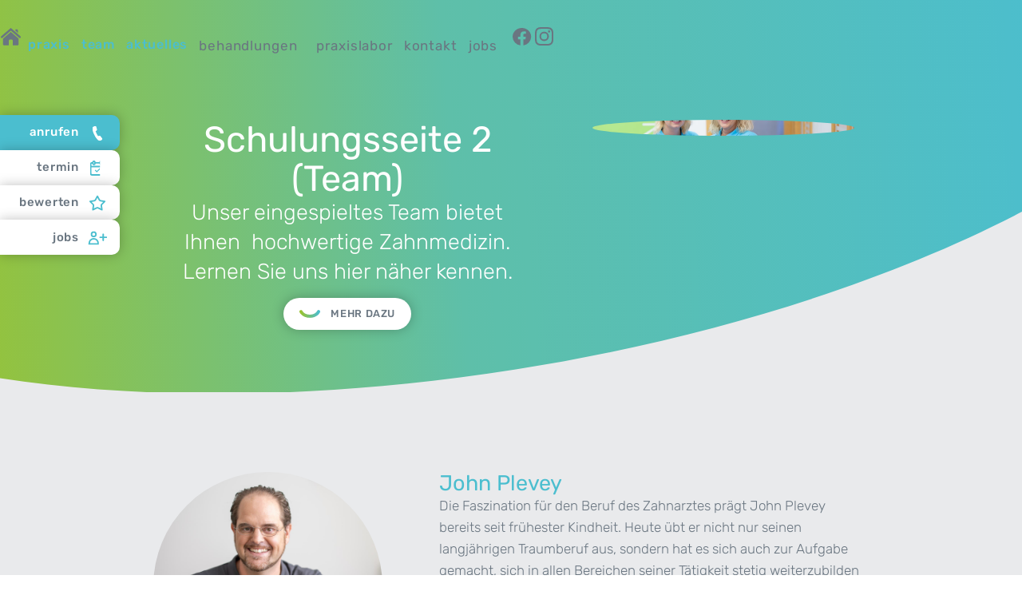

--- FILE ---
content_type: text/html; charset=UTF-8
request_url: https://www.xn--zahnrzte-neustadt-tqb.de/schulungsseite-2-team/
body_size: 13130
content:
<!doctype html><html lang="de"><head><meta charset="UTF-8"><meta name="viewport" content="width=device-width, initial-scale=1"><link rel="preload" href="https://www.xn--zahnrzte-neustadt-tqb.de/wp-content/plugins/elementor/assets/lib/eicons/fonts/eicons.woff2" as="font" type="font/woff2" crossorigin><link rel="profile" href="https://gmpg.org/xfn/11"><!-- <link media="all" href="https://www.xn--zahnrzte-neustadt-tqb.de/wp-content/cache/autoptimize/css/autoptimize_8f3a30ff9e110d07c53d00162dfaf35f.css" rel="stylesheet"> -->
<link rel="stylesheet" type="text/css" href="//www.xn--zahnrzte-neustadt-tqb.de/wp-content/cache/wpfc-minified/g4dto56d/bug9v.css" media="all"/><title>Schulungsseite 2 (Team) &#8211; Zahnarztpraxis Plevey &amp; Partner in Neustadt</title><meta name='robots' content='max-image-preview:large' /><link rel="alternate" type="application/rss+xml" title="Zahnarztpraxis Plevey &amp; Partner in Neustadt &raquo; Feed" href="https://www.xn--zahnrzte-neustadt-tqb.de/feed/" /><link rel="alternate" type="application/rss+xml" title="Zahnarztpraxis Plevey &amp; Partner in Neustadt &raquo; Kommentar-Feed" href="https://www.xn--zahnrzte-neustadt-tqb.de/comments/feed/" /><link rel="alternate" title="oEmbed (JSON)" type="application/json+oembed" href="https://www.xn--zahnrzte-neustadt-tqb.de/wp-json/oembed/1.0/embed?url=https%3A%2F%2Fwww.xn--zahnrzte-neustadt-tqb.de%2Fschulungsseite-2-team%2F" /><link rel="alternate" title="oEmbed (XML)" type="text/xml+oembed" href="https://www.xn--zahnrzte-neustadt-tqb.de/wp-json/oembed/1.0/embed?url=https%3A%2F%2Fwww.xn--zahnrzte-neustadt-tqb.de%2Fschulungsseite-2-team%2F&#038;format=xml" /><link rel="https://api.w.org/" href="https://www.xn--zahnrzte-neustadt-tqb.de/wp-json/" /><link rel="alternate" title="JSON" type="application/json" href="https://www.xn--zahnrzte-neustadt-tqb.de/wp-json/wp/v2/pages/3558" /><link rel="EditURI" type="application/rsd+xml" title="RSD" href="https://www.xn--zahnrzte-neustadt-tqb.de/xmlrpc.php?rsd" /><link rel="canonical" href="https://www.xn--zahnrzte-neustadt-tqb.de/schulungsseite-2-team/" /><link rel='shortlink' href='https://www.xn--zahnrzte-neustadt-tqb.de/?p=3558' /><meta name="generator" content="Elementor 3.18.3; features: e_dom_optimization, e_optimized_assets_loading, e_optimized_css_loading, e_font_icon_svg, additional_custom_breakpoints, block_editor_assets_optimize, e_image_loading_optimization; settings: css_print_method-external, google_font-disabled, font_display-swap"> <script>jQuery(document).ready(function($){var delay=100;setTimeout(function(){$('.elementor-tab-title').removeClass('elementor-active');$('.elementor-tab-content').css('display','none');},delay);});</script> <link rel="icon" href="https://www.xn--zahnrzte-neustadt-tqb.de/wp-content/uploads/2023/12/gfx-favicon.svg" sizes="32x32" /><link rel="icon" href="https://www.xn--zahnrzte-neustadt-tqb.de/wp-content/uploads/2023/12/gfx-favicon.svg" sizes="192x192" /><link rel="apple-touch-icon" href="https://www.xn--zahnrzte-neustadt-tqb.de/wp-content/uploads/2023/12/gfx-favicon.svg" /><meta name="msapplication-TileImage" content="https://www.xn--zahnrzte-neustadt-tqb.de/wp-content/uploads/2023/12/gfx-favicon.svg" /></head><body class="wp-singular page-template-default page page-id-3558 wp-custom-logo wp-theme-hello-elementor e-lazyload elementor-default elementor-kit-5 elementor-page elementor-page-3558"> <a class="skip-link screen-reader-text" href="#content">Zum Inhalt wechseln</a><div data-elementor-type="header" data-elementor-id="132" class="elementor elementor-132 elementor-location-header" data-elementor-post-type="elementor_library"><div class="elementor-element elementor-element-4cac7d49 e-con-full fixed-nav elementor-hidden-tablet elementor-hidden-mobile e-flex e-con e-parent" data-id="4cac7d49" data-element_type="container" data-settings="{&quot;content_width&quot;:&quot;full&quot;,&quot;position&quot;:&quot;absolute&quot;,&quot;background_background&quot;:&quot;classic&quot;,&quot;sticky&quot;:&quot;top&quot;,&quot;sticky_effects_offset&quot;:100,&quot;sticky_on&quot;:[&quot;desktop&quot;,&quot;laptop&quot;,&quot;tablet&quot;,&quot;mobile&quot;],&quot;sticky_offset&quot;:0}" data-core-v316-plus="true"><div class="elementor-element elementor-element-e286048 elementor-widget elementor-widget-image" data-id="e286048" data-element_type="widget" data-widget_type="image.default"><div class="elementor-widget-container"> <a href="https://www.xn--zahnrzte-neustadt-tqb.de/"> <img fetchpriority="high" width="800" height="800" src="https://www.xn--zahnrzte-neustadt-tqb.de/wp-content/uploads/2023/07/gfx-home.svg" class="attachment-large size-large wp-image-91" alt="" /> </a></div></div><div class="elementor-element elementor-element-3761242d elementor-nav-menu__align-center elementor-nav-menu--dropdown-none nav-main elementor-widget elementor-widget-nav-menu" data-id="3761242d" data-element_type="widget" data-settings="{&quot;submenu_icon&quot;:{&quot;value&quot;:&quot;&lt;i class=\&quot;icondoerflinger icon-doerflingergfx-menu-main-icon-white\&quot;&gt;&lt;\/i&gt;&quot;,&quot;library&quot;:&quot;doerflinger&quot;},&quot;layout&quot;:&quot;horizontal&quot;}" data-widget_type="nav-menu.default"><div class="elementor-widget-container"><nav class="elementor-nav-menu--main elementor-nav-menu__container elementor-nav-menu--layout-horizontal e--pointer-underline e--animation-fade"><ul id="menu-1-3761242d" class="elementor-nav-menu"><li class="menu-item menu-item-type-post_type menu-item-object-page menu-item-3336"><a href="https://www.xn--zahnrzte-neustadt-tqb.de/praxis/" class="elementor-item">Praxis</a></li><li class="menu-item menu-item-type-post_type menu-item-object-page menu-item-3337"><a href="https://www.xn--zahnrzte-neustadt-tqb.de/team/" class="elementor-item">Team</a></li><li class="menu-item menu-item-type-post_type menu-item-object-page menu-item-1172"><a href="https://www.xn--zahnrzte-neustadt-tqb.de/aktuelles/" class="elementor-item">Aktuelles</a></li></ul></nav><nav class="elementor-nav-menu--dropdown elementor-nav-menu__container" aria-hidden="true"><ul id="menu-2-3761242d" class="elementor-nav-menu"><li class="menu-item menu-item-type-post_type menu-item-object-page menu-item-3336"><a href="https://www.xn--zahnrzte-neustadt-tqb.de/praxis/" class="elementor-item" tabindex="-1">Praxis</a></li><li class="menu-item menu-item-type-post_type menu-item-object-page menu-item-3337"><a href="https://www.xn--zahnrzte-neustadt-tqb.de/team/" class="elementor-item" tabindex="-1">Team</a></li><li class="menu-item menu-item-type-post_type menu-item-object-page menu-item-1172"><a href="https://www.xn--zahnrzte-neustadt-tqb.de/aktuelles/" class="elementor-item" tabindex="-1">Aktuelles</a></li></ul></nav></div></div><div class="elementor-element elementor-element-2e0c861 elementor-nav-menu__align-center elementor-nav-menu--dropdown-none nav-meta elementor-widget elementor-widget-nav-menu" data-id="2e0c861" data-element_type="widget" data-settings="{&quot;submenu_icon&quot;:{&quot;value&quot;:&quot;&lt;i class=\&quot;icondoerflinger icon-doerflingergfx-menu-main-icon-white\&quot;&gt;&lt;\/i&gt;&quot;,&quot;library&quot;:&quot;doerflinger&quot;},&quot;layout&quot;:&quot;horizontal&quot;}" data-widget_type="nav-menu.default"><div class="elementor-widget-container"><nav class="elementor-nav-menu--main elementor-nav-menu__container elementor-nav-menu--layout-horizontal e--pointer-underline e--animation-fade"><ul id="menu-1-2e0c861" class="elementor-nav-menu"><li class="menu-item menu-item-type-custom menu-item-object-custom menu-item-has-children menu-item-3338"><a href="#" class="elementor-item elementor-item-anchor">Behandlungen</a><ul class="sub-menu elementor-nav-menu--dropdown"><li class="menu-item menu-item-type-post_type menu-item-object-page menu-item-3345"><a href="https://www.xn--zahnrzte-neustadt-tqb.de/prophylaxe/" class="elementor-sub-item">Prophylaxe</a></li><li class="menu-item menu-item-type-post_type menu-item-object-page menu-item-3344"><a href="https://www.xn--zahnrzte-neustadt-tqb.de/aesthetik/" class="elementor-sub-item">Ästhetik</a></li><li class="menu-item menu-item-type-post_type menu-item-object-page menu-item-3343"><a href="https://www.xn--zahnrzte-neustadt-tqb.de/parodontologie/" class="elementor-sub-item">Parodontologie</a></li><li class="menu-item menu-item-type-post_type menu-item-object-page menu-item-3346"><a href="https://www.xn--zahnrzte-neustadt-tqb.de/implantologie/" class="elementor-sub-item">Implantologie</a></li><li class="menu-item menu-item-type-post_type menu-item-object-page menu-item-3342"><a href="https://www.xn--zahnrzte-neustadt-tqb.de/fehlbiss-cmd-oder-funktionstherapie/" class="elementor-sub-item">Funktionstherapie</a></li><li class="menu-item menu-item-type-post_type menu-item-object-page menu-item-3347"><a href="https://www.xn--zahnrzte-neustadt-tqb.de/kinderzahnheilkunde/" class="elementor-sub-item">Kinderzahnheilkunde</a></li></ul></li><li class="menu-item menu-item-type-post_type menu-item-object-page menu-item-3339"><a href="https://www.xn--zahnrzte-neustadt-tqb.de/praxislabor/" class="elementor-item">Praxislabor</a></li><li class="menu-item menu-item-type-post_type menu-item-object-page menu-item-2357"><a href="https://www.xn--zahnrzte-neustadt-tqb.de/kontakt/" class="elementor-item">Kontakt</a></li><li class="menu-item menu-item-type-post_type menu-item-object-page menu-item-has-children menu-item-2387"><a href="https://www.xn--zahnrzte-neustadt-tqb.de/jobs/" class="elementor-item">Jobs</a><ul class="sub-menu elementor-nav-menu--dropdown"><li class="menu-item menu-item-type-post_type menu-item-object-page menu-item-3525"><a href="https://www.xn--zahnrzte-neustadt-tqb.de/zahnmedizinische-fachangestellte-m-w-d/" class="elementor-sub-item">Zahnfee gesucht (ZFA)</a></li></ul></li></ul></nav><nav class="elementor-nav-menu--dropdown elementor-nav-menu__container" aria-hidden="true"><ul id="menu-2-2e0c861" class="elementor-nav-menu"><li class="menu-item menu-item-type-custom menu-item-object-custom menu-item-has-children menu-item-3338"><a href="#" class="elementor-item elementor-item-anchor" tabindex="-1">Behandlungen</a><ul class="sub-menu elementor-nav-menu--dropdown"><li class="menu-item menu-item-type-post_type menu-item-object-page menu-item-3345"><a href="https://www.xn--zahnrzte-neustadt-tqb.de/prophylaxe/" class="elementor-sub-item" tabindex="-1">Prophylaxe</a></li><li class="menu-item menu-item-type-post_type menu-item-object-page menu-item-3344"><a href="https://www.xn--zahnrzte-neustadt-tqb.de/aesthetik/" class="elementor-sub-item" tabindex="-1">Ästhetik</a></li><li class="menu-item menu-item-type-post_type menu-item-object-page menu-item-3343"><a href="https://www.xn--zahnrzte-neustadt-tqb.de/parodontologie/" class="elementor-sub-item" tabindex="-1">Parodontologie</a></li><li class="menu-item menu-item-type-post_type menu-item-object-page menu-item-3346"><a href="https://www.xn--zahnrzte-neustadt-tqb.de/implantologie/" class="elementor-sub-item" tabindex="-1">Implantologie</a></li><li class="menu-item menu-item-type-post_type menu-item-object-page menu-item-3342"><a href="https://www.xn--zahnrzte-neustadt-tqb.de/fehlbiss-cmd-oder-funktionstherapie/" class="elementor-sub-item" tabindex="-1">Funktionstherapie</a></li><li class="menu-item menu-item-type-post_type menu-item-object-page menu-item-3347"><a href="https://www.xn--zahnrzte-neustadt-tqb.de/kinderzahnheilkunde/" class="elementor-sub-item" tabindex="-1">Kinderzahnheilkunde</a></li></ul></li><li class="menu-item menu-item-type-post_type menu-item-object-page menu-item-3339"><a href="https://www.xn--zahnrzte-neustadt-tqb.de/praxislabor/" class="elementor-item" tabindex="-1">Praxislabor</a></li><li class="menu-item menu-item-type-post_type menu-item-object-page menu-item-2357"><a href="https://www.xn--zahnrzte-neustadt-tqb.de/kontakt/" class="elementor-item" tabindex="-1">Kontakt</a></li><li class="menu-item menu-item-type-post_type menu-item-object-page menu-item-has-children menu-item-2387"><a href="https://www.xn--zahnrzte-neustadt-tqb.de/jobs/" class="elementor-item" tabindex="-1">Jobs</a><ul class="sub-menu elementor-nav-menu--dropdown"><li class="menu-item menu-item-type-post_type menu-item-object-page menu-item-3525"><a href="https://www.xn--zahnrzte-neustadt-tqb.de/zahnmedizinische-fachangestellte-m-w-d/" class="elementor-sub-item" tabindex="-1">Zahnfee gesucht (ZFA)</a></li></ul></li></ul></nav></div></div><div class="elementor-element elementor-element-4131124 elementor-widget elementor-widget-image" data-id="4131124" data-element_type="widget" data-widget_type="image.default"><div class="elementor-widget-container"> <a href="https://www.facebook.com/PleveyundPartner/" target="_blank"> <img width="800" height="800" src="https://www.xn--zahnrzte-neustadt-tqb.de/wp-content/uploads/2023/07/gfx-facebook.svg" class="attachment-large size-large wp-image-90" alt="" /> </a></div></div><div class="elementor-element elementor-element-bee95e2 elementor-widget elementor-widget-image" data-id="bee95e2" data-element_type="widget" data-widget_type="image.default"><div class="elementor-widget-container"> <a href="https://www.instagram.com/zahnaerzteneustadt/" target="_blank"> <img width="800" height="800" src="https://www.xn--zahnrzte-neustadt-tqb.de/wp-content/uploads/2023/07/gfx-instagram.svg" class="attachment-large size-large wp-image-95" alt="" /> </a></div></div><div class="elementor-element elementor-element-285bb77c elementor-absolute fixed-logo  elementor-widget elementor-widget-image" data-id="285bb77c" data-element_type="widget" data-settings="{&quot;_position&quot;:&quot;absolute&quot;}" data-widget_type="image.default"><div class="elementor-widget-container"> <a href="https://www.xn--zahnrzte-neustadt-tqb.de/"> <img loading="lazy" width="800" height="180" src="https://www.xn--zahnrzte-neustadt-tqb.de/wp-content/uploads/2023/07/gfx-logo-grey.svg" class="attachment-large size-large wp-image-96" alt="" /> </a></div></div></div><div class="elementor-element elementor-element-68d2f47 e-con-full fixed-nav elementor-hidden-mobile elementor-hidden-desktop elementor-hidden-laptop e-flex e-con e-parent" data-id="68d2f47" data-element_type="container" data-settings="{&quot;content_width&quot;:&quot;full&quot;,&quot;position&quot;:&quot;absolute&quot;,&quot;background_background&quot;:&quot;classic&quot;,&quot;sticky&quot;:&quot;top&quot;,&quot;sticky_effects_offset&quot;:100,&quot;sticky_on&quot;:[&quot;desktop&quot;,&quot;laptop&quot;,&quot;tablet&quot;,&quot;mobile&quot;],&quot;sticky_offset&quot;:0}" data-core-v316-plus="true"><div class="elementor-element elementor-element-45b8719 e-con-full multiply e-flex e-con e-child" data-id="45b8719" data-element_type="container" data-settings="{&quot;content_width&quot;:&quot;full&quot;}"><div class="elementor-element elementor-element-563aef49 elementor-widget elementor-widget-image" data-id="563aef49" data-element_type="widget" data-widget_type="image.default"><div class="elementor-widget-container"> <a href="#elementor-action%3Aaction%3Dpopup%3Aopen%26settings%3DeyJpZCI6IjExMDMiLCJ0b2dnbGUiOmZhbHNlfQ%3D%3D"> <img loading="lazy" width="800" height="534" src="https://www.xn--zahnrzte-neustadt-tqb.de/wp-content/uploads/2023/07/gfx-trigger.svg" class="attachment-large size-large wp-image-104" alt="" /> </a></div></div></div><div class="elementor-element elementor-element-79e6209 e-con-full e-flex e-con e-child" data-id="79e6209" data-element_type="container" data-settings="{&quot;content_width&quot;:&quot;full&quot;}"><div class="elementor-element elementor-element-b400e7a fixed-logo  elementor-widget elementor-widget-image" data-id="b400e7a" data-element_type="widget" data-widget_type="image.default"><div class="elementor-widget-container"> <a href="https://www.xn--zahnrzte-neustadt-tqb.de/"> <img loading="lazy" width="800" height="180" src="https://www.xn--zahnrzte-neustadt-tqb.de/wp-content/uploads/2023/07/gfx-logo-grey.svg" class="attachment-large size-large wp-image-96" alt="" /> </a></div></div></div><div class="elementor-element elementor-element-d899a26 e-con-full e-flex e-con e-child" data-id="d899a26" data-element_type="container" data-settings="{&quot;content_width&quot;:&quot;full&quot;}"><div class="elementor-element elementor-element-7a558e3 elementor-widget elementor-widget-image" data-id="7a558e3" data-element_type="widget" data-widget_type="image.default"><div class="elementor-widget-container"> <a href="https://www.xn--zahnrzte-neustadt-tqb.de/"> <img fetchpriority="high" width="800" height="800" src="https://www.xn--zahnrzte-neustadt-tqb.de/wp-content/uploads/2023/07/gfx-home.svg" class="attachment-large size-large wp-image-91" alt="" /> </a></div></div><div class="elementor-element elementor-element-72781a7 elementor-widget elementor-widget-image" data-id="72781a7" data-element_type="widget" data-widget_type="image.default"><div class="elementor-widget-container"> <a href="https://www.xn--zahnrzte-neustadt-tqb.de/"> <img width="800" height="800" src="https://www.xn--zahnrzte-neustadt-tqb.de/wp-content/uploads/2023/07/gfx-facebook.svg" class="attachment-large size-large wp-image-90" alt="" /> </a></div></div><div class="elementor-element elementor-element-d288d28 elementor-widget elementor-widget-image" data-id="d288d28" data-element_type="widget" data-widget_type="image.default"><div class="elementor-widget-container"> <a href="https://www.instagram.com/zahnaerzteneustadt/"> <img width="800" height="800" src="https://www.xn--zahnrzte-neustadt-tqb.de/wp-content/uploads/2023/07/gfx-instagram.svg" class="attachment-large size-large wp-image-95" alt="" /> </a></div></div></div></div><div class="elementor-element elementor-element-7304efa e-con-full fixed-nav elementor-hidden-tablet elementor-hidden-desktop elementor-hidden-laptop e-flex e-con e-parent" data-id="7304efa" data-element_type="container" data-settings="{&quot;content_width&quot;:&quot;full&quot;,&quot;position&quot;:&quot;absolute&quot;,&quot;background_background&quot;:&quot;classic&quot;,&quot;sticky&quot;:&quot;top&quot;,&quot;sticky_effects_offset&quot;:100,&quot;sticky_on&quot;:[&quot;desktop&quot;,&quot;laptop&quot;,&quot;tablet&quot;,&quot;mobile&quot;],&quot;sticky_offset&quot;:0}" data-core-v316-plus="true"><div class="elementor-element elementor-element-470cbea e-con-full multiply e-flex e-con e-child" data-id="470cbea" data-element_type="container" data-settings="{&quot;content_width&quot;:&quot;full&quot;}"><div class="elementor-element elementor-element-a04b8ce elementor-widget elementor-widget-image" data-id="a04b8ce" data-element_type="widget" data-widget_type="image.default"><div class="elementor-widget-container"> <a href="#elementor-action%3Aaction%3Dpopup%3Aopen%26settings%3DeyJpZCI6IjExMDMiLCJ0b2dnbGUiOmZhbHNlfQ%3D%3D"> <img loading="lazy" width="800" height="534" src="https://www.xn--zahnrzte-neustadt-tqb.de/wp-content/uploads/2023/07/gfx-trigger.svg" class="attachment-large size-large wp-image-104" alt="" /> </a></div></div></div><div class="elementor-element elementor-element-06042aa e-con-full e-flex e-con e-child" data-id="06042aa" data-element_type="container" data-settings="{&quot;content_width&quot;:&quot;full&quot;}"><div class="elementor-element elementor-element-f93709f fixed-logo  elementor-widget elementor-widget-image" data-id="f93709f" data-element_type="widget" data-widget_type="image.default"><div class="elementor-widget-container"> <a href="https://www.xn--zahnrzte-neustadt-tqb.de/"> <img loading="lazy" width="800" height="180" src="https://www.xn--zahnrzte-neustadt-tqb.de/wp-content/uploads/2023/07/gfx-logo-grey.svg" class="attachment-large size-large wp-image-96" alt="" /> </a></div></div></div></div><div class="elementor-element elementor-element-2ee3cdf8 e-con-full elementor-hidden-tablet elementor-hidden-mobile elementor-hidden-desktop elementor-hidden-laptop e-flex e-con e-parent" data-id="2ee3cdf8" data-element_type="container" data-settings="{&quot;content_width&quot;:&quot;full&quot;,&quot;position&quot;:&quot;absolute&quot;,&quot;background_background&quot;:&quot;gradient&quot;}" data-core-v316-plus="true"></div><div class="elementor-element elementor-element-76b6a8e0 e-con-full fixed-sidebar elementor-hidden-mobile e-flex e-con e-parent" data-id="76b6a8e0" data-element_type="container" data-settings="{&quot;content_width&quot;:&quot;full&quot;,&quot;background_background&quot;:&quot;classic&quot;,&quot;position&quot;:&quot;absolute&quot;,&quot;sticky&quot;:&quot;top&quot;,&quot;sticky_effects_offset&quot;:50,&quot;sticky_offset_tablet&quot;:0,&quot;sticky_effects_offset_tablet&quot;:0,&quot;sticky_on&quot;:[&quot;desktop&quot;,&quot;laptop&quot;,&quot;tablet&quot;,&quot;mobile&quot;],&quot;sticky_offset&quot;:0}" data-core-v316-plus="true"><div class="elementor-element elementor-element-dc5d29c e-con-full fixed-container e-flex e-con e-child" data-id="dc5d29c" data-element_type="container" data-settings="{&quot;content_width&quot;:&quot;full&quot;,&quot;position&quot;:&quot;fixed&quot;}"><div class="elementor-element elementor-element-0f745cf btn-sidebar elementor-widget elementor-widget-button" data-id="0f745cf" data-element_type="widget" data-widget_type="button.default"><div class="elementor-widget-container"><div class="elementor-button-wrapper"> <a class="elementor-button elementor-button-link elementor-size-lg" href="tel:+49-5032-1552"> <span class="elementor-button-content-wrapper"> <span class="elementor-button-icon elementor-align-icon-right"> <svg xmlns="http://www.w3.org/2000/svg" xmlns:xlink="http://www.w3.org/1999/xlink" width="28" height="28" viewBox="0 0 28 28"><defs><clipPath id="clip-path"><rect id="Rechteck_116" data-name="Rechteck 116" width="13.546" height="20.173" fill="#fff"></rect></clipPath></defs><g id="gfx-phone-white" transform="translate(-432 -2132)"><g id="Gruppe_239" data-name="Gruppe 239" transform="translate(439.227 2135.913)" clip-path="url(#clip-path)"><path id="Pfad_322" data-name="Pfad 322" d="M9.309,20.157a9.292,9.292,0,0,1-2.355-1.652A19.351,19.351,0,0,1,3.7,14.17,30.466,30.466,0,0,1,.34,6.332,9.888,9.888,0,0,1,.073,2.614,1.672,1.672,0,0,1,.8,1.358,9.95,9.95,0,0,1,3.607.066,1.193,1.193,0,0,1,5.193,1c.321,1.156.638,2.313.972,3.465a1.472,1.472,0,0,1-.415,1.6c-.387.366-.775.731-1.173,1.084a.336.336,0,0,0-.114.427,30.209,30.209,0,0,0,2.89,5.765.532.532,0,0,0,.662.27c.487-.12.981-.214,1.476-.3a1.31,1.31,0,0,1,1.344.473c.8,1.011,1.589,2.036,2.42,3.023a1.2,1.2,0,0,1-.141,1.7,8.668,8.668,0,0,1-3.08,1.624,2.612,2.612,0,0,1-.726.024" transform="translate(0 0)" fill="#fff"></path></g><rect id="Rechteck_226" data-name="Rechteck 226" width="28" height="28" transform="translate(432 2132)" fill="none"></rect></g></svg> </span> <span class="elementor-button-text">anrufen</span> </span> </a></div></div></div><div class="elementor-element elementor-element-1c079cd btn-sidebar elementor-widget elementor-widget-button" data-id="1c079cd" data-element_type="widget" id="cta-termin" data-widget_type="button.default"><div class="elementor-widget-container"><div class="elementor-button-wrapper"> <a class="elementor-button elementor-button-link elementor-size-lg" href="https://dr-flex.de/embed?medicalPracticeId=52118" target="_blank"> <span class="elementor-button-content-wrapper"> <span class="elementor-button-icon elementor-align-icon-right"> <svg xmlns="http://www.w3.org/2000/svg" xmlns:xlink="http://www.w3.org/1999/xlink" width="28" height="28" viewBox="0 0 28 28"><defs><clipPath id="clip-path"><rect id="Rechteck_5" data-name="Rechteck 5" width="20.195" height="19.635" fill="#4bbecf"></rect></clipPath></defs><g id="gfx-calender" transform="translate(-428 -2036)"><g id="Gruppe_16" data-name="Gruppe 16" transform="translate(432 2040.183)" clip-path="url(#clip-path)"><path id="Pfad_31" data-name="Pfad 31" d="M2.971,1.944A2.013,2.013,0,0,1,4.948.015c1.666-.034,2.286.42,2.6,1.924h5.09C12.873.568,13.618-.1,15.341.012c.994.065,1.614.675,1.9,1.941a2.938,2.938,0,0,1,2.952,2.994c0,3.913.011,7.827-.005,11.74a2.841,2.841,0,0,1-2.927,2.93q-7.158.035-14.317,0A2.839,2.839,0,0,1,.026,16.64C.017,12.836.071,9.031,0,5.228a3.051,3.051,0,0,1,2.97-3.284M1.946,8.8v.461q0,3.579,0,7.158c0,.926.331,1.26,1.249,1.26H17.021c.91,0,1.245-.341,1.245-1.268q0-3.579,0-7.158V8.8ZM2.967,3.94a.929.929,0,0,0-1.014.953c-.02.476.025.957-.015,1.431-.036.425.113.519.521.518q7.648-.021,15.3-.009a1.153,1.153,0,0,0,.325-.012c.071-.022.175-.111.174-.17a19,19,0,0,0-.061-2.038.783.783,0,0,0-.959-.639,1.984,1.984,0,0,1-1.964,1.875c-1.526.106-2.088-.3-2.636-1.9H7.548A2,2,0,0,1,5.3,5.854,2.027,2.027,0,0,1,2.967,3.94M5.576,1.99H4.983V3.879h.593Zm9.071,1.9h.592V1.977h-.592Z" transform="translate(0 0)" fill="#4bbecf"></path><path id="Pfad_32" data-name="Pfad 32" d="M56.207,89.7l.955-.947,1.7,1.7,3.548-3.389,1.065.963-4.585,4.388L56.207,89.7" transform="translate(-49.691 -76.972)" fill="#4bbecf"></path></g><rect id="Rechteck_224" data-name="Rechteck 224" width="28" height="28" transform="translate(428 2036)" fill="none"></rect></g></svg> </span> <span class="elementor-button-text">termin</span> </span> </a></div></div></div><div class="elementor-element elementor-element-88a30a9 btn-sidebar elementor-widget elementor-widget-button" data-id="88a30a9" data-element_type="widget" data-widget_type="button.default"><div class="elementor-widget-container"><div class="elementor-button-wrapper"> <a class="elementor-button elementor-button-link elementor-size-lg" href="https://www.google.com/maps/place/Plevey+%26+Partner/@52.5053822,9.4595523,15z/data=!3m1!5s0x47b064af12b54cc9:0x8f3267145b49c105!4m8!3m7!1s0x47b064af12d5bb33:0xfc4083205914b753!8m2!3d52.5053822!4d9.4595523!9m1!1b1!16s%2Fg%2F1tp_5fhs?entry=ttu" target="_blank"> <span class="elementor-button-content-wrapper"> <span class="elementor-button-icon elementor-align-icon-right"> <svg xmlns="http://www.w3.org/2000/svg" width="28" height="28" viewBox="0 0 28 28"><g id="gfx-star" transform="translate(-432 -2086)"><path id="Polygon_1" data-name="Polygon 1" d="M12,4.189l-1.849,3.4A2.98,2.98,0,0,1,8,9.12l-3.794.621,2.621,2.583a3.008,3.008,0,0,1,.86,2.589L7.13,18.568l3.577-1.708a3,3,0,0,1,2.586,0l3.577,1.708-.557-3.654a3.008,3.008,0,0,1,.86-2.589l2.621-2.583L16,9.12a2.98,2.98,0,0,1-2.151-1.528L12,4.189m0-3.095a.99.99,0,0,1,.879.523l2.728,5.02a1,1,0,0,0,.717.509l5.735.939a1,1,0,0,1,.54,1.7l-4.022,3.964a1,1,0,0,0-.287.863l.842,5.521a1,1,0,0,1-1.42,1.053l-5.281-2.522a1,1,0,0,0-.862,0L6.288,21.186a1,1,0,0,1-1.42-1.053l.842-5.521a1,1,0,0,0-.287-.863L1.4,9.784a1,1,0,0,1,.54-1.7l5.735-.939a1,1,0,0,0,.717-.509l2.728-5.02A.99.99,0,0,1,12,1.095Z" transform="translate(434 2089)" fill="#4bbecf"></path><rect id="Rechteck_225" data-name="Rechteck 225" width="28" height="28" transform="translate(432 2086)" fill="none"></rect></g></svg> </span> <span class="elementor-button-text">bewerten</span> </span> </a></div></div></div><div class="elementor-element elementor-element-6a5ec74 btn-sidebar elementor-widget elementor-widget-button" data-id="6a5ec74" data-element_type="widget" data-widget_type="button.default"><div class="elementor-widget-container"><div class="elementor-button-wrapper"> <a class="elementor-button elementor-button-link elementor-size-lg" href="https://www.xn--zahnrzte-neustadt-tqb.de/jobs/"> <span class="elementor-button-content-wrapper"> <span class="elementor-button-icon elementor-align-icon-right"> <svg xmlns="http://www.w3.org/2000/svg" width="28" height="28" viewBox="0 0 28 28"><g id="gfx-memberplus" transform="translate(-430 -1975)"><g id="Gruppe_371" data-name="Gruppe 371" transform="translate(0 1.77)"><path id="Differenzmenge_1" data-name="Differenzmenge 1" d="M12,7h0A5,5,0,1,0,2,7H12m1.965,2H.035C.011,8.765,0,8.53,0,8.3V7A7,7,0,1,1,14,7V8.3c0,.233-.012.468-.035.7Z" transform="translate(432 1987.23)" fill="#4bbecf"></path><path id="Ellipse_6" data-name="Ellipse 6" d="M4,2A2,2,0,1,0,6,4,2,2,0,0,0,4,2M4,0A4,4,0,1,1,0,4,4,4,0,0,1,4,0Z" transform="translate(435 1978.23)" fill="#4bbecf"></path><path id="Linie_5" data-name="Linie 5" d="M0,9.307a1,1,0,0,1-1-1V0A1,1,0,0,1,0-1,1,1,0,0,1,1,0V8.307A1,1,0,0,1,0,9.307Z" transform="translate(451.846 1982.154)" fill="#4bbecf"></path><path id="Linie_6" data-name="Linie 6" d="M0,9.307a1,1,0,0,1-1-1V0A1,1,0,0,1,0-1,1,1,0,0,1,1,0V8.307A1,1,0,0,1,0,9.307Z" transform="translate(456 1986.307) rotate(90)" fill="#4bbecf"></path></g><rect id="Rechteck_223" data-name="Rechteck 223" width="28" height="28" transform="translate(430 1975)" fill="none"></rect></g></svg> </span> <span class="elementor-button-text">Jobs</span> </span> </a></div></div></div></div></div><div class="elementor-element elementor-element-1ab95a3 e-con-full fixed-sidebar elementor-hidden-desktop elementor-hidden-laptop elementor-hidden-tablet e-flex e-con e-parent" data-id="1ab95a3" data-element_type="container" data-settings="{&quot;content_width&quot;:&quot;full&quot;,&quot;background_background&quot;:&quot;classic&quot;,&quot;position&quot;:&quot;fixed&quot;}" data-core-v316-plus="true"><div class="elementor-element elementor-element-ea97282 elementor-widget elementor-widget-image" data-id="ea97282" data-element_type="widget" data-widget_type="image.default"><div class="elementor-widget-container"><figure class="wp-caption"> <a href="tel:+49-05032-1552"> <img loading="lazy" width="800" height="800" src="https://www.xn--zahnrzte-neustadt-tqb.de/wp-content/uploads/2023/07/gfx-phone.svg" class="attachment-large size-large wp-image-99" alt="" /> </a><figcaption class="widget-image-caption wp-caption-text">anrufen</figcaption></figure></div></div><div class="elementor-element elementor-element-927121e elementor-widget elementor-widget-image" data-id="927121e" data-element_type="widget" id="cta-termin-mob" data-widget_type="image.default"><div class="elementor-widget-container"><figure class="wp-caption"> <a href="https://dr-flex.de/embed?medicalPracticeId=52118" target="_blank"> <img loading="lazy" width="800" height="800" src="https://www.xn--zahnrzte-neustadt-tqb.de/wp-content/uploads/2023/07/gfx-calender.svg" class="attachment-large size-large wp-image-88" alt="" /> </a><figcaption class="widget-image-caption wp-caption-text">termin</figcaption></figure></div></div><div class="elementor-element elementor-element-f8cfd65 elementor-widget elementor-widget-image" data-id="f8cfd65" data-element_type="widget" data-widget_type="image.default"><div class="elementor-widget-container"><figure class="wp-caption"> <a href="https://www.google.com/maps/place/Plevey+%26+Partner/@52.5053822,9.4595523,15z/data=!3m1!5s0x47b064af12b54cc9:0x8f3267145b49c105!4m8!3m7!1s0x47b064af12d5bb33:0xfc4083205914b753!8m2!3d52.5053822!4d9.4595523!9m1!1b1!16s%2Fg%2F1tp_5fhs?entry=ttu" target="_blank"> <img loading="lazy" width="800" height="800" src="https://www.xn--zahnrzte-neustadt-tqb.de/wp-content/uploads/2023/07/gfx-star.svg" class="attachment-large size-large wp-image-103" alt="" /> </a><figcaption class="widget-image-caption wp-caption-text">bewerten</figcaption></figure></div></div><div class="elementor-element elementor-element-e047449 elementor-widget elementor-widget-image" data-id="e047449" data-element_type="widget" data-widget_type="image.default"><div class="elementor-widget-container"><figure class="wp-caption"> <a href="https://www.xn--zahnrzte-neustadt-tqb.de/jobs/"> <img loading="lazy" width="800" height="800" src="https://www.xn--zahnrzte-neustadt-tqb.de/wp-content/uploads/2023/07/gfx-memberplus.svg" class="attachment-large size-large wp-image-98" alt="" /> </a><figcaption class="widget-image-caption wp-caption-text">jobs</figcaption></figure></div></div></div></div><main id="content" class="site-main post-3558 page type-page status-publish hentry"><div class="page-content"><div data-elementor-type="wp-page" data-elementor-id="3558" class="elementor elementor-3558" data-elementor-post-type="page"><div class="elementor-element elementor-element-0378ce3 e-con-full e-flex e-con e-parent" data-id="0378ce3" data-element_type="container" data-settings="{&quot;content_width&quot;:&quot;full&quot;,&quot;background_background&quot;:&quot;classic&quot;}" data-e-bg-lazyload="" data-core-v316-plus="true"><div class="elementor-element elementor-element-08fa8e1 e-con-full e-flex e-con e-child" data-id="08fa8e1" data-element_type="container" data-settings="{&quot;content_width&quot;:&quot;full&quot;}"><div class="elementor-element elementor-element-86bf926 e-con-full e-flex e-con e-child" data-id="86bf926" data-element_type="container" data-settings="{&quot;content_width&quot;:&quot;full&quot;}"><div class="elementor-element elementor-element-e78b6aa elementor-widget elementor-widget-heading" data-id="e78b6aa" data-element_type="widget" data-widget_type="heading.default"><div class="elementor-widget-container"><h1 class="elementor-heading-title elementor-size-default">Schulungsseite 2 (Team)</h1></div></div><div class="elementor-element elementor-element-8edc4ab elementor-widget elementor-widget-text-editor" data-id="8edc4ab" data-element_type="widget" data-widget_type="text-editor.default"><div class="elementor-widget-container"><p class="p1">Unser eingespieltes Team bietet Ihnen  hochwertige Zahnmedizin. Lernen Sie uns hier näher kennen.</p></div></div><div class="elementor-element elementor-element-e2cea47 elementor-align-center btn-icon elementor-widget elementor-widget-button" data-id="e2cea47" data-element_type="widget" data-widget_type="button.default"><div class="elementor-widget-container"><div class="elementor-button-wrapper"> <a class="elementor-button elementor-button-link elementor-size-sm" href="#einstieg"> <span class="elementor-button-content-wrapper"> <span class="elementor-button-text">mehr dazu</span> </span> </a></div></div></div></div><div class="elementor-element elementor-element-b9a0fa5 e-con-full e-flex e-con e-child" data-id="b9a0fa5" data-element_type="container" data-settings="{&quot;content_width&quot;:&quot;full&quot;}"><div class="elementor-element elementor-element-2023065 e-con-full ratio-1-1 ce-circle e-flex e-con e-child" data-id="2023065" data-element_type="container" data-settings="{&quot;content_width&quot;:&quot;full&quot;,&quot;background_background&quot;:&quot;classic&quot;}" data-e-bg-lazyload=""></div><div class="elementor-element elementor-element-5dd5cff e-con-full ratio-1-1 e-flex e-con e-child" data-id="5dd5cff" data-element_type="container" data-settings="{&quot;content_width&quot;:&quot;full&quot;,&quot;background_background&quot;:&quot;classic&quot;,&quot;position&quot;:&quot;absolute&quot;}" data-e-bg-lazyload=""></div></div></div></div><div class="elementor-element elementor-element-3618d21 e-con-full e-flex e-con e-parent" data-id="3618d21" data-element_type="container" id="einstieg" data-settings="{&quot;content_width&quot;:&quot;full&quot;,&quot;background_background&quot;:&quot;classic&quot;}" data-core-v316-plus="true"><div class="elementor-element elementor-element-d963612 e-con-full e-flex e-con e-child" data-id="d963612" data-element_type="container" data-settings="{&quot;content_width&quot;:&quot;full&quot;}"><div class="elementor-element elementor-element-6739144 e-con-full e-flex e-con e-child" data-id="6739144" data-element_type="container" data-settings="{&quot;content_width&quot;:&quot;full&quot;}"><div class="elementor-element elementor-element-58c2602 e-con-full ratio-1-1 ce-circle e-flex e-con e-child" data-id="58c2602" data-element_type="container" data-settings="{&quot;content_width&quot;:&quot;full&quot;,&quot;background_background&quot;:&quot;classic&quot;}" data-e-bg-lazyload=""></div></div><div class="elementor-element elementor-element-84a433e e-con-full e-flex e-con e-child" data-id="84a433e" data-element_type="container" data-settings="{&quot;content_width&quot;:&quot;full&quot;}"><div class="elementor-element elementor-element-1bc3f37 elementor-widget elementor-widget-heading" data-id="1bc3f37" data-element_type="widget" data-widget_type="heading.default"><div class="elementor-widget-container"><h3 class="elementor-heading-title elementor-size-default">John Plevey</h3></div></div><div class="elementor-element elementor-element-fae43f3 elementor-widget elementor-widget-text-editor" data-id="fae43f3" data-element_type="widget" data-widget_type="text-editor.default"><div class="elementor-widget-container"><p class="p1">Die Faszination für den Beruf des Zahnarztes prägt John Plevey bereits seit frühester Kindheit. Heute übt er nicht nur seinen langjährigen Traumberuf aus, sondern hat es sich auch zur Aufgabe gemacht, sich in allen Bereichen seiner Tätigkeit stetig weiterzubilden und das neu gewonnene Wissen in den Dienst seiner Patienten jeden Alters zu stellen. Insbesondere in den Bereichen Implantologie, Parodontologie und Endodontie nutzt er nicht nur seine Erfahrung, sondern auch eine große Portion Einfühlungsvermögen und kann so jedem Patienten individuell gerecht werden.</p></div></div></div></div><div class="elementor-element elementor-element-4c3d4ef e-con-full e-flex e-con e-child" data-id="4c3d4ef" data-element_type="container" data-settings="{&quot;content_width&quot;:&quot;full&quot;}"><div class="elementor-element elementor-element-cb58476 e-con-full e-flex e-con e-child" data-id="cb58476" data-element_type="container" data-settings="{&quot;content_width&quot;:&quot;full&quot;}"><div class="elementor-element elementor-element-cc0e6cd elementor-widget elementor-widget-heading" data-id="cc0e6cd" data-element_type="widget" data-widget_type="heading.default"><div class="elementor-widget-container"><h3 class="elementor-heading-title elementor-size-default">Jörg Bingel</h3></div></div><div class="elementor-element elementor-element-ba92617 elementor-widget elementor-widget-text-editor" data-id="ba92617" data-element_type="widget" data-widget_type="text-editor.default"><div class="elementor-widget-container"><p class="p1">Jörg Bingel ist ein echter Neustädter und so war es für ihn die Erfüllung eines Herzenswunsches, als er 2011 gemeinsam mit John Plevey die Gemeinschaftspraxis in seinem Geburtsort gründen konnte. Seit seiner Approbation als Zahnarzt im Jahr 2000 profitiert Jörg Bingel nicht nur von seiner Erfahrung, sondern auch seiner Neugier auf technische Neuerungen, die die eigene Tätigkeit erleichtern und verbessern und vor allem seinen Patienten zugutekommen. Seine Schwerpunkte sind insbesondere die Parodontologie, ästhetische Zahnheilkunde und die Behandlung von Kiefergelenkerkrankungen.</p></div></div></div><div class="elementor-element elementor-element-78efa23 e-con-full e-flex e-con e-child" data-id="78efa23" data-element_type="container" data-settings="{&quot;content_width&quot;:&quot;full&quot;}"><div class="elementor-element elementor-element-98ddb54 e-con-full ratio-1-1 ce-circle e-flex e-con e-child" data-id="98ddb54" data-element_type="container" data-settings="{&quot;content_width&quot;:&quot;full&quot;,&quot;background_background&quot;:&quot;classic&quot;}" data-e-bg-lazyload=""></div></div></div><div class="elementor-element elementor-element-24ef99d e-con-full e-flex e-con e-child" data-id="24ef99d" data-element_type="container" data-settings="{&quot;content_width&quot;:&quot;full&quot;}"><div class="elementor-element elementor-element-87b978b e-con-full e-flex e-con e-child" data-id="87b978b" data-element_type="container" data-settings="{&quot;content_width&quot;:&quot;full&quot;}"><div class="elementor-element elementor-element-feebda7 e-con-full ratio-1-1 ce-circle e-flex e-con e-child" data-id="feebda7" data-element_type="container" data-settings="{&quot;content_width&quot;:&quot;full&quot;,&quot;background_background&quot;:&quot;classic&quot;}" data-e-bg-lazyload=""></div></div><div class="elementor-element elementor-element-9e4df2e e-con-full e-flex e-con e-child" data-id="9e4df2e" data-element_type="container" data-settings="{&quot;content_width&quot;:&quot;full&quot;}"><div class="elementor-element elementor-element-66918b7 elementor-widget elementor-widget-heading" data-id="66918b7" data-element_type="widget" data-widget_type="heading.default"><div class="elementor-widget-container"><h3 class="elementor-heading-title elementor-size-default">Meike Morig</h3></div></div><div class="elementor-element elementor-element-5b88074 elementor-widget elementor-widget-text-editor" data-id="5b88074" data-element_type="widget" data-widget_type="text-editor.default"><div class="elementor-widget-container"><p class="p1">Seit 2014 vervollständigt Meike Morig das Ärzteteam der Zahnärzte Neustadt. Nach ihrem Examen 2001 arbeitete sie 13 Jahre in einer Zahnarztpraxis mit dem Schwerpunkt Implantologie, doch den Grundstein für ihre Begeisterung für den Beruf als Zahnärztin legte bereits ein Praktikum noch während ihrer Schulzeit. Meike Morig liebt nicht nur ihre eigentliche Tätigkeit, sondern vor allem auch den harmonische Umgang mit ganz unterschiedlichen Menschen auf Team- und Patientenseite. Dabei betreut sie besonders gerne auch ängstliche Patienten und Kinder mit viel Feingefühl und Know-how.</p></div></div></div></div><div class="elementor-element elementor-element-8124482 e-con-full e-flex e-con e-child" data-id="8124482" data-element_type="container" data-settings="{&quot;content_width&quot;:&quot;full&quot;}"><div class="elementor-element elementor-element-5cb63ed elementor-widget elementor-widget-heading" data-id="5cb63ed" data-element_type="widget" data-widget_type="heading.default"><div class="elementor-widget-container"><h4 class="elementor-heading-title elementor-size-default">Verwaltung</h4></div></div><div class="elementor-element elementor-element-0248442 e-con-full e-flex e-con e-child" data-id="0248442" data-element_type="container" data-settings="{&quot;content_width&quot;:&quot;full&quot;}"><div class="elementor-element elementor-element-45360e4 e-con-full e-flex e-con e-child" data-id="45360e4" data-element_type="container" data-settings="{&quot;content_width&quot;:&quot;full&quot;}"><div class="elementor-element elementor-element-0bdf61b e-con-full ratio-1-1 ce-circle e-flex e-con e-child" data-id="0bdf61b" data-element_type="container" data-settings="{&quot;content_width&quot;:&quot;full&quot;,&quot;background_background&quot;:&quot;classic&quot;}" data-e-bg-lazyload=""></div><div class="elementor-element elementor-element-4c646e8 elementor-widget elementor-widget-heading" data-id="4c646e8" data-element_type="widget" data-widget_type="heading.default"><div class="elementor-widget-container"><h5 class="elementor-heading-title elementor-size-default">Anja Grund</h5></div></div></div><div class="elementor-element elementor-element-5620ac8 e-con-full e-flex e-con e-child" data-id="5620ac8" data-element_type="container" data-settings="{&quot;content_width&quot;:&quot;full&quot;}"><div class="elementor-element elementor-element-7261770 e-con-full ratio-1-1 ce-circle e-flex e-con e-child" data-id="7261770" data-element_type="container" data-settings="{&quot;content_width&quot;:&quot;full&quot;,&quot;background_background&quot;:&quot;classic&quot;}" data-e-bg-lazyload=""></div><div class="elementor-element elementor-element-fc7d8db elementor-widget elementor-widget-heading" data-id="fc7d8db" data-element_type="widget" data-widget_type="heading.default"><div class="elementor-widget-container"><h5 class="elementor-heading-title elementor-size-default">Isabel Golec</h5></div></div></div><div class="elementor-element elementor-element-a036eeb e-con-full e-flex e-con e-child" data-id="a036eeb" data-element_type="container" data-settings="{&quot;content_width&quot;:&quot;full&quot;}"><div class="elementor-element elementor-element-2d867d1 e-con-full ratio-1-1 ce-circle e-flex e-con e-child" data-id="2d867d1" data-element_type="container" data-settings="{&quot;content_width&quot;:&quot;full&quot;,&quot;background_background&quot;:&quot;classic&quot;}" data-e-bg-lazyload=""></div><div class="elementor-element elementor-element-ae72184 elementor-widget elementor-widget-heading" data-id="ae72184" data-element_type="widget" data-widget_type="heading.default"><div class="elementor-widget-container"><h5 class="elementor-heading-title elementor-size-default">Dorthe Jaschke</h5></div></div></div></div><div class="elementor-element elementor-element-9c4c2e3 elementor-widget elementor-widget-heading" data-id="9c4c2e3" data-element_type="widget" data-widget_type="heading.default"><div class="elementor-widget-container"><h4 class="elementor-heading-title elementor-size-default">Prophylaxe</h4></div></div><div class="elementor-element elementor-element-a9d5792 e-con-full e-flex e-con e-child" data-id="a9d5792" data-element_type="container" data-settings="{&quot;content_width&quot;:&quot;full&quot;}"><div class="elementor-element elementor-element-b56471c e-con-full e-flex e-con e-child" data-id="b56471c" data-element_type="container" data-settings="{&quot;content_width&quot;:&quot;full&quot;}"><div class="elementor-element elementor-element-cf12b30 e-con-full ratio-1-1 ce-circle e-flex e-con e-child" data-id="cf12b30" data-element_type="container" data-settings="{&quot;content_width&quot;:&quot;full&quot;,&quot;background_background&quot;:&quot;classic&quot;}" data-e-bg-lazyload=""></div><div class="elementor-element elementor-element-ffafd8a elementor-widget elementor-widget-heading" data-id="ffafd8a" data-element_type="widget" data-widget_type="heading.default"><div class="elementor-widget-container"><h5 class="elementor-heading-title elementor-size-default">Nicole Stütz</h5></div></div></div><div class="elementor-element elementor-element-a796107 e-con-full e-flex e-con e-child" data-id="a796107" data-element_type="container" data-settings="{&quot;content_width&quot;:&quot;full&quot;}"><div class="elementor-element elementor-element-f4206bf e-con-full ratio-1-1 ce-circle e-flex e-con e-child" data-id="f4206bf" data-element_type="container" data-settings="{&quot;content_width&quot;:&quot;full&quot;,&quot;background_background&quot;:&quot;classic&quot;}" data-e-bg-lazyload=""></div><div class="elementor-element elementor-element-753d1e4 elementor-widget elementor-widget-heading" data-id="753d1e4" data-element_type="widget" data-widget_type="heading.default"><div class="elementor-widget-container"><h5 class="elementor-heading-title elementor-size-default">Lea Bollhorst</h5></div></div></div><div class="elementor-element elementor-element-7339cab e-con-full e-flex e-con e-child" data-id="7339cab" data-element_type="container" data-settings="{&quot;content_width&quot;:&quot;full&quot;}"><div class="elementor-element elementor-element-2aa55c6 e-con-full ratio-1-1 ce-circle e-flex e-con e-child" data-id="2aa55c6" data-element_type="container" data-settings="{&quot;content_width&quot;:&quot;full&quot;,&quot;background_background&quot;:&quot;classic&quot;}" data-e-bg-lazyload=""></div><div class="elementor-element elementor-element-5d97960 elementor-widget elementor-widget-heading" data-id="5d97960" data-element_type="widget" data-widget_type="heading.default"><div class="elementor-widget-container"><h5 class="elementor-heading-title elementor-size-default">Simone Schwarze</h5></div></div></div></div><div class="elementor-element elementor-element-3122bb9 elementor-widget elementor-widget-heading" data-id="3122bb9" data-element_type="widget" data-widget_type="heading.default"><div class="elementor-widget-container"><h4 class="elementor-heading-title elementor-size-default">Assistenz</h4></div></div><div class="elementor-element elementor-element-7212d9b e-con-full e-flex e-con e-child" data-id="7212d9b" data-element_type="container" data-settings="{&quot;content_width&quot;:&quot;full&quot;}"><div class="elementor-element elementor-element-bbddba9 e-con-full e-flex e-con e-child" data-id="bbddba9" data-element_type="container" data-settings="{&quot;content_width&quot;:&quot;full&quot;}"><div class="elementor-element elementor-element-fd6214a e-con-full ratio-1-1 ce-circle e-flex e-con e-child" data-id="fd6214a" data-element_type="container" data-settings="{&quot;content_width&quot;:&quot;full&quot;,&quot;background_background&quot;:&quot;classic&quot;}" data-e-bg-lazyload=""></div><div class="elementor-element elementor-element-d83d613 elementor-widget elementor-widget-heading" data-id="d83d613" data-element_type="widget" data-widget_type="heading.default"><div class="elementor-widget-container"><h5 class="elementor-heading-title elementor-size-default">Isabel Arians</h5></div></div></div><div class="elementor-element elementor-element-4ed624b e-con-full e-flex e-con e-child" data-id="4ed624b" data-element_type="container" data-settings="{&quot;content_width&quot;:&quot;full&quot;}"><div class="elementor-element elementor-element-26ab39e e-con-full ratio-1-1 ce-circle e-flex e-con e-child" data-id="26ab39e" data-element_type="container" data-settings="{&quot;content_width&quot;:&quot;full&quot;,&quot;background_background&quot;:&quot;classic&quot;}" data-e-bg-lazyload=""></div><div class="elementor-element elementor-element-fa6ab72 elementor-widget elementor-widget-heading" data-id="fa6ab72" data-element_type="widget" data-widget_type="heading.default"><div class="elementor-widget-container"><h5 class="elementor-heading-title elementor-size-default">Katie Taylor</h5></div></div></div><div class="elementor-element elementor-element-a1878b9 e-con-full e-flex e-con e-child" data-id="a1878b9" data-element_type="container" data-settings="{&quot;content_width&quot;:&quot;full&quot;}"><div class="elementor-element elementor-element-e00dc10 e-con-full ratio-1-1 ce-circle e-flex e-con e-child" data-id="e00dc10" data-element_type="container" data-settings="{&quot;content_width&quot;:&quot;full&quot;,&quot;background_background&quot;:&quot;classic&quot;}" data-e-bg-lazyload=""></div><div class="elementor-element elementor-element-127696a elementor-widget elementor-widget-heading" data-id="127696a" data-element_type="widget" data-widget_type="heading.default"><div class="elementor-widget-container"><h5 class="elementor-heading-title elementor-size-default">Miriam Stielau</h5></div></div></div><div class="elementor-element elementor-element-e3ca81c e-con-full e-flex e-con e-child" data-id="e3ca81c" data-element_type="container" data-settings="{&quot;content_width&quot;:&quot;full&quot;}"><div class="elementor-element elementor-element-aaa5da7 e-con-full ratio-1-1 ce-circle e-flex e-con e-child" data-id="aaa5da7" data-element_type="container" data-settings="{&quot;content_width&quot;:&quot;full&quot;,&quot;background_background&quot;:&quot;classic&quot;}" data-e-bg-lazyload=""></div><div class="elementor-element elementor-element-c563e71 elementor-widget elementor-widget-heading" data-id="c563e71" data-element_type="widget" data-widget_type="heading.default"><div class="elementor-widget-container"><h5 class="elementor-heading-title elementor-size-default">Sina Oesterheld</h5></div></div></div><div class="elementor-element elementor-element-21f8862 e-con-full e-flex e-con e-child" data-id="21f8862" data-element_type="container" data-settings="{&quot;content_width&quot;:&quot;full&quot;}"><div class="elementor-element elementor-element-c3eb0f0 e-con-full ratio-1-1 ce-circle e-flex e-con e-child" data-id="c3eb0f0" data-element_type="container" data-settings="{&quot;content_width&quot;:&quot;full&quot;,&quot;background_background&quot;:&quot;classic&quot;}" data-e-bg-lazyload=""></div><div class="elementor-element elementor-element-0023f5c elementor-widget elementor-widget-heading" data-id="0023f5c" data-element_type="widget" data-widget_type="heading.default"><div class="elementor-widget-container"><h5 class="elementor-heading-title elementor-size-default">Silke Lachmann</h5></div></div></div></div><div class="elementor-element elementor-element-b9b19b2 elementor-widget elementor-widget-heading" data-id="b9b19b2" data-element_type="widget" data-widget_type="heading.default"><div class="elementor-widget-container"><h4 class="elementor-heading-title elementor-size-default">Auszubildende</h4></div></div><div class="elementor-element elementor-element-1579c46 e-con-full e-flex e-con e-child" data-id="1579c46" data-element_type="container" data-settings="{&quot;content_width&quot;:&quot;full&quot;}"><div class="elementor-element elementor-element-1ae9e68 e-con-full e-flex e-con e-child" data-id="1ae9e68" data-element_type="container" data-settings="{&quot;content_width&quot;:&quot;full&quot;}"><div class="elementor-element elementor-element-2f09864 e-con-full ratio-1-1 ce-circle e-flex e-con e-child" data-id="2f09864" data-element_type="container" data-settings="{&quot;content_width&quot;:&quot;full&quot;,&quot;background_background&quot;:&quot;classic&quot;}" data-e-bg-lazyload=""></div><div class="elementor-element elementor-element-97c8f54 elementor-widget elementor-widget-heading" data-id="97c8f54" data-element_type="widget" data-widget_type="heading.default"><div class="elementor-widget-container"><h5 class="elementor-heading-title elementor-size-default">Melina Daban</h5></div></div></div><div class="elementor-element elementor-element-5297e42 e-con-full e-flex e-con e-child" data-id="5297e42" data-element_type="container" data-settings="{&quot;content_width&quot;:&quot;full&quot;}"><div class="elementor-element elementor-element-eea6984 e-con-full ratio-1-1 ce-circle e-flex e-con e-child" data-id="eea6984" data-element_type="container" data-settings="{&quot;content_width&quot;:&quot;full&quot;,&quot;background_background&quot;:&quot;classic&quot;}" data-e-bg-lazyload=""></div><div class="elementor-element elementor-element-15ae035 elementor-widget elementor-widget-heading" data-id="15ae035" data-element_type="widget" data-widget_type="heading.default"><div class="elementor-widget-container"><h5 class="elementor-heading-title elementor-size-default">Nazela Wakilzada</h5></div></div></div></div><div class="elementor-element elementor-element-085a002 elementor-widget elementor-widget-heading" data-id="085a002" data-element_type="widget" data-widget_type="heading.default"><div class="elementor-widget-container"><h4 class="elementor-heading-title elementor-size-default">Labor</h4></div></div><div class="elementor-element elementor-element-5a99c30 e-con-full e-flex e-con e-child" data-id="5a99c30" data-element_type="container" data-settings="{&quot;content_width&quot;:&quot;full&quot;}"><div class="elementor-element elementor-element-cc45fe7 e-con-full e-flex e-con e-child" data-id="cc45fe7" data-element_type="container" data-settings="{&quot;content_width&quot;:&quot;full&quot;}"><div class="elementor-element elementor-element-a3423a6 e-con-full ratio-1-1 ce-circle e-flex e-con e-child" data-id="a3423a6" data-element_type="container" data-settings="{&quot;content_width&quot;:&quot;full&quot;,&quot;background_background&quot;:&quot;classic&quot;}" data-e-bg-lazyload=""></div><div class="elementor-element elementor-element-35f4d4b elementor-widget elementor-widget-heading" data-id="35f4d4b" data-element_type="widget" data-widget_type="heading.default"><div class="elementor-widget-container"><h5 class="elementor-heading-title elementor-size-default">Marco Cestaro</h5></div></div></div><div class="elementor-element elementor-element-a069f66 e-con-full e-flex e-con e-child" data-id="a069f66" data-element_type="container" data-settings="{&quot;content_width&quot;:&quot;full&quot;}"><div class="elementor-element elementor-element-44abada e-con-full ratio-1-1 ce-circle e-flex e-con e-child" data-id="44abada" data-element_type="container" data-settings="{&quot;content_width&quot;:&quot;full&quot;,&quot;background_background&quot;:&quot;classic&quot;}" data-e-bg-lazyload=""></div><div class="elementor-element elementor-element-2059258 elementor-widget elementor-widget-heading" data-id="2059258" data-element_type="widget" data-widget_type="heading.default"><div class="elementor-widget-container"><h5 class="elementor-heading-title elementor-size-default">Jan Meyer</h5></div></div></div><div class="elementor-element elementor-element-865741c e-con-full e-flex e-con e-child" data-id="865741c" data-element_type="container" data-settings="{&quot;content_width&quot;:&quot;full&quot;}"><div class="elementor-element elementor-element-8592324 e-con-full ratio-1-1 ce-circle e-flex e-con e-child" data-id="8592324" data-element_type="container" data-settings="{&quot;content_width&quot;:&quot;full&quot;,&quot;background_background&quot;:&quot;classic&quot;}" data-e-bg-lazyload=""></div><div class="elementor-element elementor-element-6be39ad elementor-widget elementor-widget-heading" data-id="6be39ad" data-element_type="widget" data-widget_type="heading.default"><div class="elementor-widget-container"><h5 class="elementor-heading-title elementor-size-default">Heike Dziallas</h5></div></div></div></div></div></div><div class="elementor-element elementor-element-0e01208 e-con-full e-flex e-con e-parent" data-id="0e01208" data-element_type="container" data-settings="{&quot;content_width&quot;:&quot;full&quot;,&quot;background_background&quot;:&quot;classic&quot;}" data-e-bg-lazyload="" data-core-v316-plus="true"></div><div class="elementor-element elementor-element-49b98e0 e-con-full e-flex e-con e-parent" data-id="49b98e0" data-element_type="container" data-settings="{&quot;content_width&quot;:&quot;full&quot;,&quot;background_background&quot;:&quot;classic&quot;}" data-e-bg-lazyload="" data-core-v316-plus="true"><div class="elementor-element elementor-element-85e8ccc e-con-full e-flex e-con e-child" data-id="85e8ccc" data-element_type="container" data-settings="{&quot;content_width&quot;:&quot;full&quot;}"><div class="elementor-element elementor-element-6f48f00 elementor-widget elementor-widget-heading" data-id="6f48f00" data-element_type="widget" data-widget_type="heading.default"><div class="elementor-widget-container"><h4 class="elementor-heading-title elementor-size-default">Mehr zu unseren Leistungen und unserer Praxis</h4></div></div><div class="elementor-element elementor-element-a00473e elementor-grid-1 elementor-grid-tablet-1 animated-fast elementor-grid-mobile-1 elementor-invisible elementor-widget elementor-widget-loop-grid" data-id="a00473e" data-element_type="widget" data-settings="{&quot;template_id&quot;:&quot;1040&quot;,&quot;columns&quot;:1,&quot;columns_tablet&quot;:1,&quot;_animation&quot;:&quot;fadeInRight&quot;,&quot;_animation_delay&quot;:250,&quot;_skin&quot;:&quot;post&quot;,&quot;columns_mobile&quot;:&quot;1&quot;,&quot;edit_handle_selector&quot;:&quot;[data-elementor-type=\&quot;loop-item\&quot;]&quot;,&quot;row_gap&quot;:{&quot;unit&quot;:&quot;px&quot;,&quot;size&quot;:&quot;&quot;,&quot;sizes&quot;:[]},&quot;row_gap_laptop&quot;:{&quot;unit&quot;:&quot;px&quot;,&quot;size&quot;:&quot;&quot;,&quot;sizes&quot;:[]},&quot;row_gap_tablet&quot;:{&quot;unit&quot;:&quot;px&quot;,&quot;size&quot;:&quot;&quot;,&quot;sizes&quot;:[]},&quot;row_gap_mobile&quot;:{&quot;unit&quot;:&quot;px&quot;,&quot;size&quot;:&quot;&quot;,&quot;sizes&quot;:[]}}" data-widget_type="loop-grid.post"><div class="elementor-widget-container"><div class="elementor-loop-container elementor-grid"><div data-elementor-type="loop-item" data-elementor-id="1040" class="elementor elementor-1040 e-loop-item e-loop-item-3465 post-3465 post type-post status-publish format-standard has-post-thumbnail hentry category-startseite-unten category-seitenlink-team category-ueber-die-praxis" data-elementor-post-type="elementor_library" data-custom-edit-handle="1"> <a class="elementor-element elementor-element-206a1f8 e-con-full e-flex e-con e-parent" data-id="206a1f8" data-element_type="container" data-settings="{&quot;content_width&quot;:&quot;full&quot;,&quot;background_background&quot;:&quot;classic&quot;}" data-core-v316-plus="true" href="https://www.xn--zahnrzte-neustadt-tqb.de/stellenangebote/"><div class="elementor-element elementor-element-a42b2c9 e-con-full e-flex e-con e-child" data-id="a42b2c9" data-element_type="container" data-settings="{&quot;content_width&quot;:&quot;full&quot;}"><div class="elementor-element elementor-element-c2f759d elementor-widget elementor-widget-theme-post-featured-image elementor-widget-image" data-id="c2f759d" data-element_type="widget" data-widget_type="theme-post-featured-image.default"><div class="elementor-widget-container"> <img loading="lazy" decoding="async" width="300" height="200" src="https://www.xn--zahnrzte-neustadt-tqb.de/wp-content/uploads/2023/12/Zahnarztpraxis-Neustadt-Plevey-Partner__RS305019_4250-lpr-300x200.jpg" class="attachment-medium size-medium wp-image-1866" alt="" srcset="https://www.xn--zahnrzte-neustadt-tqb.de/wp-content/uploads/2023/12/Zahnarztpraxis-Neustadt-Plevey-Partner__RS305019_4250-lpr-300x200.jpg 300w, https://www.xn--zahnrzte-neustadt-tqb.de/wp-content/uploads/2023/12/Zahnarztpraxis-Neustadt-Plevey-Partner__RS305019_4250-lpr-1024x683.jpg 1024w, https://www.xn--zahnrzte-neustadt-tqb.de/wp-content/uploads/2023/12/Zahnarztpraxis-Neustadt-Plevey-Partner__RS305019_4250-lpr-768x512.jpg 768w, https://www.xn--zahnrzte-neustadt-tqb.de/wp-content/uploads/2023/12/Zahnarztpraxis-Neustadt-Plevey-Partner__RS305019_4250-lpr-1536x1024.jpg 1536w, https://www.xn--zahnrzte-neustadt-tqb.de/wp-content/uploads/2023/12/Zahnarztpraxis-Neustadt-Plevey-Partner__RS305019_4250-lpr.jpg 1920w" sizes="(max-width: 300px) 100vw, 300px" /></div></div></div><div class="elementor-element elementor-element-b249254 e-con-full e-flex e-con e-child" data-id="b249254" data-element_type="container" data-settings="{&quot;content_width&quot;:&quot;full&quot;}"><div class="elementor-element elementor-element-6f860fa elementor-widget elementor-widget-heading" data-id="6f860fa" data-element_type="widget" data-widget_type="heading.default"><div class="elementor-widget-container"><h5 class="elementor-heading-title elementor-size-default">Stellenangebote</h5></div></div><div class="elementor-element elementor-element-8c149a0 elementor-widget elementor-widget-text-editor" data-id="8c149a0" data-element_type="widget" data-widget_type="text-editor.default"><div class="elementor-widget-container"> Wir suchen ständig Verstärkung für unser Team. Aktuelle Stellenangebote finden Sie hier.</div></div></div> </a></div><div data-elementor-type="loop-item" data-elementor-id="1040" class="elementor elementor-1040 e-loop-item e-loop-item-3368 post-3368 post type-post status-publish format-standard has-post-thumbnail hentry category-seitenlink-funktion category-seitenlink-jobs category-seitenlink-team" data-elementor-post-type="elementor_library" data-custom-edit-handle="1"> <a class="elementor-element elementor-element-206a1f8 e-con-full e-flex e-con e-parent" data-id="206a1f8" data-element_type="container" data-settings="{&quot;content_width&quot;:&quot;full&quot;,&quot;background_background&quot;:&quot;classic&quot;}" data-core-v316-plus="true" href="https://www.xn--zahnrzte-neustadt-tqb.de/praxis/"><div class="elementor-element elementor-element-a42b2c9 e-con-full e-flex e-con e-child" data-id="a42b2c9" data-element_type="container" data-settings="{&quot;content_width&quot;:&quot;full&quot;}"><div class="elementor-element elementor-element-c2f759d elementor-widget elementor-widget-theme-post-featured-image elementor-widget-image" data-id="c2f759d" data-element_type="widget" data-widget_type="theme-post-featured-image.default"><div class="elementor-widget-container"> <img loading="lazy" decoding="async" width="300" height="200" src="https://www.xn--zahnrzte-neustadt-tqb.de/wp-content/uploads/2023/12/Zahnarztpraxis-Neustadt-Plevey-Partner__RS304775_2422-lpr-300x200.jpg" class="attachment-medium size-medium wp-image-1622" alt="" srcset="https://www.xn--zahnrzte-neustadt-tqb.de/wp-content/uploads/2023/12/Zahnarztpraxis-Neustadt-Plevey-Partner__RS304775_2422-lpr-300x200.jpg 300w, https://www.xn--zahnrzte-neustadt-tqb.de/wp-content/uploads/2023/12/Zahnarztpraxis-Neustadt-Plevey-Partner__RS304775_2422-lpr-1024x683.jpg 1024w, https://www.xn--zahnrzte-neustadt-tqb.de/wp-content/uploads/2023/12/Zahnarztpraxis-Neustadt-Plevey-Partner__RS304775_2422-lpr-768x512.jpg 768w, https://www.xn--zahnrzte-neustadt-tqb.de/wp-content/uploads/2023/12/Zahnarztpraxis-Neustadt-Plevey-Partner__RS304775_2422-lpr-1536x1024.jpg 1536w, https://www.xn--zahnrzte-neustadt-tqb.de/wp-content/uploads/2023/12/Zahnarztpraxis-Neustadt-Plevey-Partner__RS304775_2422-lpr.jpg 1920w" sizes="(max-width: 300px) 100vw, 300px" /></div></div></div><div class="elementor-element elementor-element-b249254 e-con-full e-flex e-con e-child" data-id="b249254" data-element_type="container" data-settings="{&quot;content_width&quot;:&quot;full&quot;}"><div class="elementor-element elementor-element-6f860fa elementor-widget elementor-widget-heading" data-id="6f860fa" data-element_type="widget" data-widget_type="heading.default"><div class="elementor-widget-container"><h5 class="elementor-heading-title elementor-size-default">Praxis</h5></div></div><div class="elementor-element elementor-element-8c149a0 elementor-widget elementor-widget-text-editor" data-id="8c149a0" data-element_type="widget" data-widget_type="text-editor.default"><div class="elementor-widget-container"> Praxis Wir sind ein eingespieltes Team. Das gilt nicht nur für das Ärzteteam, sondern auch für einen großen Teil unserer Mitarbeiter. Unser tägliches Bestreben ist, unser Credo mit den Patienten und Mitarbeitern in die Tat umzusetzen:“ Mit uns haben Sie gut Lachen“.</div></div></div> </a></div><div data-elementor-type="loop-item" data-elementor-id="1040" class="elementor elementor-1040 e-loop-item e-loop-item-3251 post-3251 post type-post status-publish format-standard has-post-thumbnail hentry category-seitenlink-kinderzahnheilkunde category-seitenlink-parodontologie category-startseite category-seitenlink-team" data-elementor-post-type="elementor_library" data-custom-edit-handle="1"> <a class="elementor-element elementor-element-206a1f8 e-con-full e-flex e-con e-parent" data-id="206a1f8" data-element_type="container" data-settings="{&quot;content_width&quot;:&quot;full&quot;,&quot;background_background&quot;:&quot;classic&quot;}" data-core-v316-plus="true" href="https://www.xn--zahnrzte-neustadt-tqb.de/aktuelles/"><div class="elementor-element elementor-element-a42b2c9 e-con-full e-flex e-con e-child" data-id="a42b2c9" data-element_type="container" data-settings="{&quot;content_width&quot;:&quot;full&quot;}"><div class="elementor-element elementor-element-c2f759d elementor-widget elementor-widget-theme-post-featured-image elementor-widget-image" data-id="c2f759d" data-element_type="widget" data-widget_type="theme-post-featured-image.default"><div class="elementor-widget-container"> <img loading="lazy" decoding="async" width="300" height="200" src="https://www.xn--zahnrzte-neustadt-tqb.de/wp-content/uploads/2023/12/Zahnarztpraxis-Neustadt-Plevey-Partner__RS305295_6304-lpr-300x200.jpg" class="attachment-medium size-medium wp-image-2142" alt="" srcset="https://www.xn--zahnrzte-neustadt-tqb.de/wp-content/uploads/2023/12/Zahnarztpraxis-Neustadt-Plevey-Partner__RS305295_6304-lpr-300x200.jpg 300w, https://www.xn--zahnrzte-neustadt-tqb.de/wp-content/uploads/2023/12/Zahnarztpraxis-Neustadt-Plevey-Partner__RS305295_6304-lpr-1024x683.jpg 1024w, https://www.xn--zahnrzte-neustadt-tqb.de/wp-content/uploads/2023/12/Zahnarztpraxis-Neustadt-Plevey-Partner__RS305295_6304-lpr-768x512.jpg 768w, https://www.xn--zahnrzte-neustadt-tqb.de/wp-content/uploads/2023/12/Zahnarztpraxis-Neustadt-Plevey-Partner__RS305295_6304-lpr-1536x1024.jpg 1536w, https://www.xn--zahnrzte-neustadt-tqb.de/wp-content/uploads/2023/12/Zahnarztpraxis-Neustadt-Plevey-Partner__RS305295_6304-lpr.jpg 1920w" sizes="(max-width: 300px) 100vw, 300px" /></div></div></div><div class="elementor-element elementor-element-b249254 e-con-full e-flex e-con e-child" data-id="b249254" data-element_type="container" data-settings="{&quot;content_width&quot;:&quot;full&quot;}"><div class="elementor-element elementor-element-6f860fa elementor-widget elementor-widget-heading" data-id="6f860fa" data-element_type="widget" data-widget_type="heading.default"><div class="elementor-widget-container"><h5 class="elementor-heading-title elementor-size-default">Aktuelles</h5></div></div><div class="elementor-element elementor-element-8c149a0 elementor-widget elementor-widget-text-editor" data-id="8c149a0" data-element_type="widget" data-widget_type="text-editor.default"><div class="elementor-widget-container"> Unsere Praxis ist sehr lebendig, daher haben wir auch immer etwas zu erzählen. Seien es Neuigkeiten zu unserem Team oder vertiefende Informationen zu unseren Behandlungen. Ein Blick in unsere Rubrik „Aktuelles“ lohnt sich immer.</div></div></div> </a></div></div></div></div></div></div></div><div class="post-tags"></div></div></main><div data-elementor-type="footer" data-elementor-id="191" class="elementor elementor-191 elementor-location-footer" data-elementor-post-type="elementor_library"><div class="elementor-element elementor-element-0f3fbdf e-con-full e-flex e-con e-parent" data-id="0f3fbdf" data-element_type="container" data-settings="{&quot;content_width&quot;:&quot;full&quot;,&quot;background_background&quot;:&quot;classic&quot;}" data-core-v316-plus="true"><div class="elementor-element elementor-element-a58ea90 elementor-widget elementor-widget-image" data-id="a58ea90" data-element_type="widget" data-widget_type="image.default"><div class="elementor-widget-container"> <img loading="lazy" width="800" height="178" src="https://www.xn--zahnrzte-neustadt-tqb.de/wp-content/uploads/2023/07/gfx-logo-white.svg" class="attachment-large size-large wp-image-97" alt="" /></div></div><div class="elementor-element elementor-element-9ca42a8 elementor-widget elementor-widget-text-editor" data-id="9ca42a8" data-element_type="widget" data-widget_type="text-editor.default"><div class="elementor-widget-container"><p>Zahnarztpraxis Plevey &amp; Partner<br />Wallstraße 12, 31535 Neustadt</p><p>Tel.: <a href="tel:+49-5032-1552">(05032) 1552</a><br />E-Mail: <a href="mailto:info@zahnärzte-neustadt.de">info@zahnärzte-neustadt.de</a></p></div></div><div class="elementor-element elementor-element-5f2e772 elementor-nav-menu__align-left elementor-nav-menu--dropdown-none elementor-widget elementor-widget-nav-menu" data-id="5f2e772" data-element_type="widget" data-settings="{&quot;layout&quot;:&quot;horizontal&quot;,&quot;submenu_icon&quot;:{&quot;value&quot;:&quot;&lt;svg class=\&quot;e-font-icon-svg e-fas-caret-down\&quot; viewBox=\&quot;0 0 320 512\&quot; xmlns=\&quot;http:\/\/www.w3.org\/2000\/svg\&quot;&gt;&lt;path d=\&quot;M31.3 192h257.3c17.8 0 26.7 21.5 14.1 34.1L174.1 354.8c-7.8 7.8-20.5 7.8-28.3 0L17.2 226.1C4.6 213.5 13.5 192 31.3 192z\&quot;&gt;&lt;\/path&gt;&lt;\/svg&gt;&quot;,&quot;library&quot;:&quot;fa-solid&quot;}}" data-widget_type="nav-menu.default"><div class="elementor-widget-container"><nav class="elementor-nav-menu--main elementor-nav-menu__container elementor-nav-menu--layout-horizontal e--pointer-none"><ul id="menu-1-5f2e772" class="elementor-nav-menu"><li class="menu-item menu-item-type-post_type menu-item-object-page menu-item-2799"><a href="https://www.xn--zahnrzte-neustadt-tqb.de/impressum/" class="elementor-item">Impressum</a></li><li class="menu-item menu-item-type-post_type menu-item-object-page menu-item-2823"><a href="https://www.xn--zahnrzte-neustadt-tqb.de/datenschutz/" class="elementor-item">Datenschutz</a></li></ul></nav><nav class="elementor-nav-menu--dropdown elementor-nav-menu__container" aria-hidden="true"><ul id="menu-2-5f2e772" class="elementor-nav-menu"><li class="menu-item menu-item-type-post_type menu-item-object-page menu-item-2799"><a href="https://www.xn--zahnrzte-neustadt-tqb.de/impressum/" class="elementor-item" tabindex="-1">Impressum</a></li><li class="menu-item menu-item-type-post_type menu-item-object-page menu-item-2823"><a href="https://www.xn--zahnrzte-neustadt-tqb.de/datenschutz/" class="elementor-item" tabindex="-1">Datenschutz</a></li></ul></nav></div></div></div></div> <script type="speculationrules">{"prefetch":[{"source":"document","where":{"and":[{"href_matches":"/*"},{"not":{"href_matches":["/wp-*.php","/wp-admin/*","/wp-content/uploads/*","/wp-content/*","/wp-content/plugins/*","/wp-content/themes/hello-elementor/*","/*\\?(.+)"]}},{"not":{"selector_matches":"a[rel~=\"nofollow\"]"}},{"not":{"selector_matches":".no-prefetch, .no-prefetch a"}}]},"eagerness":"conservative"}]}</script> <script type='text/javascript'>const lazyloadRunObserver=()=>{const dataAttribute='data-e-bg-lazyload';const lazyloadBackgrounds=document.querySelectorAll(`[${ dataAttribute }]:not(.lazyloaded)`);const lazyloadBackgroundObserver=new IntersectionObserver((entries)=>{entries.forEach((entry)=>{if(entry.isIntersecting){let lazyloadBackground=entry.target;const lazyloadSelector=lazyloadBackground.getAttribute(dataAttribute);if(lazyloadSelector){lazyloadBackground=entry.target.querySelector(lazyloadSelector);}
if(lazyloadBackground){lazyloadBackground.classList.add('lazyloaded');}
lazyloadBackgroundObserver.unobserve(entry.target);}});},{rootMargin:'100px 0px 100px 0px'});lazyloadBackgrounds.forEach((lazyloadBackground)=>{lazyloadBackgroundObserver.observe(lazyloadBackground);});};const events=['DOMContentLoaded','elementor/lazyload/observe',];events.forEach((event)=>{document.addEventListener(event,lazyloadRunObserver);});</script> <div data-elementor-type="popup" data-elementor-id="1103" class="elementor elementor-1103 elementor-location-popup" data-elementor-settings="{&quot;entrance_animation&quot;:&quot;slideInLeft&quot;,&quot;exit_animation&quot;:&quot;slideInRight&quot;,&quot;entrance_animation_duration&quot;:{&quot;unit&quot;:&quot;px&quot;,&quot;size&quot;:0.3,&quot;sizes&quot;:[]},&quot;prevent_scroll&quot;:&quot;yes&quot;,&quot;a11y_navigation&quot;:&quot;yes&quot;,&quot;triggers&quot;:[],&quot;timing&quot;:[]}" data-elementor-post-type="elementor_library"><div class="elementor-element elementor-element-cc9b8e3 e-con-full e-flex e-con e-parent" data-id="cc9b8e3" data-element_type="container" data-settings="{&quot;content_width&quot;:&quot;full&quot;}" data-core-v316-plus="true"><div class="elementor-element elementor-element-0c47434 elementor-widget__width-initial sidebar-menu elementor-nav-menu__text-align-aside elementor-widget elementor-widget-nav-menu" data-id="0c47434" data-element_type="widget" data-settings="{&quot;layout&quot;:&quot;dropdown&quot;,&quot;submenu_icon&quot;:{&quot;value&quot;:&quot;&lt;svg class=\&quot;e-font-icon-svg e-fas-plus\&quot; viewBox=\&quot;0 0 448 512\&quot; xmlns=\&quot;http:\/\/www.w3.org\/2000\/svg\&quot;&gt;&lt;path d=\&quot;M416 208H272V64c0-17.67-14.33-32-32-32h-32c-17.67 0-32 14.33-32 32v144H32c-17.67 0-32 14.33-32 32v32c0 17.67 14.33 32 32 32h144v144c0 17.67 14.33 32 32 32h32c17.67 0 32-14.33 32-32V304h144c17.67 0 32-14.33 32-32v-32c0-17.67-14.33-32-32-32z\&quot;&gt;&lt;\/path&gt;&lt;\/svg&gt;&quot;,&quot;library&quot;:&quot;fa-solid&quot;}}" data-widget_type="nav-menu.default"><div class="elementor-widget-container"><nav class="elementor-nav-menu--dropdown elementor-nav-menu__container" aria-hidden="true"><ul id="menu-2-0c47434" class="elementor-nav-menu"><li class="menu-item menu-item-type-post_type menu-item-object-page menu-item-3336"><a href="https://www.xn--zahnrzte-neustadt-tqb.de/praxis/" class="elementor-item" tabindex="-1">Praxis</a></li><li class="menu-item menu-item-type-post_type menu-item-object-page menu-item-3337"><a href="https://www.xn--zahnrzte-neustadt-tqb.de/team/" class="elementor-item" tabindex="-1">Team</a></li><li class="menu-item menu-item-type-post_type menu-item-object-page menu-item-1172"><a href="https://www.xn--zahnrzte-neustadt-tqb.de/aktuelles/" class="elementor-item" tabindex="-1">Aktuelles</a></li></ul></nav></div></div><div class="elementor-element elementor-element-936c0a7 elementor-widget__width-initial sidebar-menu elementor-nav-menu__text-align-aside elementor-widget elementor-widget-nav-menu" data-id="936c0a7" data-element_type="widget" data-settings="{&quot;layout&quot;:&quot;dropdown&quot;,&quot;submenu_icon&quot;:{&quot;value&quot;:&quot;&lt;svg class=\&quot;e-font-icon-svg e-fas-plus\&quot; viewBox=\&quot;0 0 448 512\&quot; xmlns=\&quot;http:\/\/www.w3.org\/2000\/svg\&quot;&gt;&lt;path d=\&quot;M416 208H272V64c0-17.67-14.33-32-32-32h-32c-17.67 0-32 14.33-32 32v144H32c-17.67 0-32 14.33-32 32v32c0 17.67 14.33 32 32 32h144v144c0 17.67 14.33 32 32 32h32c17.67 0 32-14.33 32-32V304h144c17.67 0 32-14.33 32-32v-32c0-17.67-14.33-32-32-32z\&quot;&gt;&lt;\/path&gt;&lt;\/svg&gt;&quot;,&quot;library&quot;:&quot;fa-solid&quot;}}" data-widget_type="nav-menu.default"><div class="elementor-widget-container"><nav class="elementor-nav-menu--dropdown elementor-nav-menu__container" aria-hidden="true"><ul id="menu-2-936c0a7" class="elementor-nav-menu"><li class="menu-item menu-item-type-custom menu-item-object-custom menu-item-has-children menu-item-3338"><a href="#" class="elementor-item elementor-item-anchor" tabindex="-1">Behandlungen</a><ul class="sub-menu elementor-nav-menu--dropdown"><li class="menu-item menu-item-type-post_type menu-item-object-page menu-item-3345"><a href="https://www.xn--zahnrzte-neustadt-tqb.de/prophylaxe/" class="elementor-sub-item" tabindex="-1">Prophylaxe</a></li><li class="menu-item menu-item-type-post_type menu-item-object-page menu-item-3344"><a href="https://www.xn--zahnrzte-neustadt-tqb.de/aesthetik/" class="elementor-sub-item" tabindex="-1">Ästhetik</a></li><li class="menu-item menu-item-type-post_type menu-item-object-page menu-item-3343"><a href="https://www.xn--zahnrzte-neustadt-tqb.de/parodontologie/" class="elementor-sub-item" tabindex="-1">Parodontologie</a></li><li class="menu-item menu-item-type-post_type menu-item-object-page menu-item-3346"><a href="https://www.xn--zahnrzte-neustadt-tqb.de/implantologie/" class="elementor-sub-item" tabindex="-1">Implantologie</a></li><li class="menu-item menu-item-type-post_type menu-item-object-page menu-item-3342"><a href="https://www.xn--zahnrzte-neustadt-tqb.de/fehlbiss-cmd-oder-funktionstherapie/" class="elementor-sub-item" tabindex="-1">Funktionstherapie</a></li><li class="menu-item menu-item-type-post_type menu-item-object-page menu-item-3347"><a href="https://www.xn--zahnrzte-neustadt-tqb.de/kinderzahnheilkunde/" class="elementor-sub-item" tabindex="-1">Kinderzahnheilkunde</a></li></ul></li><li class="menu-item menu-item-type-post_type menu-item-object-page menu-item-3339"><a href="https://www.xn--zahnrzte-neustadt-tqb.de/praxislabor/" class="elementor-item" tabindex="-1">Praxislabor</a></li><li class="menu-item menu-item-type-post_type menu-item-object-page menu-item-2357"><a href="https://www.xn--zahnrzte-neustadt-tqb.de/kontakt/" class="elementor-item" tabindex="-1">Kontakt</a></li><li class="menu-item menu-item-type-post_type menu-item-object-page menu-item-has-children menu-item-2387"><a href="https://www.xn--zahnrzte-neustadt-tqb.de/jobs/" class="elementor-item" tabindex="-1">Jobs</a><ul class="sub-menu elementor-nav-menu--dropdown"><li class="menu-item menu-item-type-post_type menu-item-object-page menu-item-3525"><a href="https://www.xn--zahnrzte-neustadt-tqb.de/zahnmedizinische-fachangestellte-m-w-d/" class="elementor-sub-item" tabindex="-1">Zahnfee gesucht (ZFA)</a></li></ul></li></ul></nav></div></div></div></div> <script src="https://www.xn--zahnrzte-neustadt-tqb.de/wp-includes/js/jquery/jquery.min.js?ver=3.7.1" id="jquery-core-js"></script> <script src="https://www.xn--zahnrzte-neustadt-tqb.de/wp-includes/js/dist/hooks.min.js?ver=dd5603f07f9220ed27f1" id="wp-hooks-js"></script> <script src="https://www.xn--zahnrzte-neustadt-tqb.de/wp-includes/js/dist/i18n.min.js?ver=c26c3dc7bed366793375" id="wp-i18n-js"></script> <script id="wp-i18n-js-after">wp.i18n.setLocaleData({'text direction\u0004ltr':['ltr']});</script> <script id="elementor-pro-frontend-js-before">var ElementorProFrontendConfig={"ajaxurl":"https:\/\/www.xn--zahnrzte-neustadt-tqb.de\/wp-admin\/admin-ajax.php","nonce":"34a70d6e45","urls":{"assets":"https:\/\/www.xn--zahnrzte-neustadt-tqb.de\/wp-content\/plugins\/elementor-pro\/assets\/","rest":"https:\/\/www.xn--zahnrzte-neustadt-tqb.de\/wp-json\/"},"shareButtonsNetworks":{"facebook":{"title":"Facebook","has_counter":true},"twitter":{"title":"Twitter"},"linkedin":{"title":"LinkedIn","has_counter":true},"pinterest":{"title":"Pinterest","has_counter":true},"reddit":{"title":"Reddit","has_counter":true},"vk":{"title":"VK","has_counter":true},"odnoklassniki":{"title":"OK","has_counter":true},"tumblr":{"title":"Tumblr"},"digg":{"title":"Digg"},"skype":{"title":"Skype"},"stumbleupon":{"title":"StumbleUpon","has_counter":true},"mix":{"title":"Mix"},"telegram":{"title":"Telegram"},"pocket":{"title":"Pocket","has_counter":true},"xing":{"title":"XING","has_counter":true},"whatsapp":{"title":"WhatsApp"},"email":{"title":"Email"},"print":{"title":"Print"}},"facebook_sdk":{"lang":"de_DE","app_id":""},"lottie":{"defaultAnimationUrl":"https:\/\/www.xn--zahnrzte-neustadt-tqb.de\/wp-content\/plugins\/elementor-pro\/modules\/lottie\/assets\/animations\/default.json"}};</script> <script id="elementor-frontend-js-before">var elementorFrontendConfig={"environmentMode":{"edit":false,"wpPreview":false,"isScriptDebug":false},"i18n":{"shareOnFacebook":"Auf Facebook teilen","shareOnTwitter":"Auf Twitter teilen","pinIt":"Anheften","download":"Download","downloadImage":"Bild downloaden","fullscreen":"Vollbild","zoom":"Zoom","share":"Teilen","playVideo":"Video abspielen","previous":"Zur\u00fcck","next":"Weiter","close":"Schlie\u00dfen","a11yCarouselWrapperAriaLabel":"Carousel | Horizontal scrolling: Arrow Left & Right","a11yCarouselPrevSlideMessage":"Previous slide","a11yCarouselNextSlideMessage":"Next slide","a11yCarouselFirstSlideMessage":"This is the first slide","a11yCarouselLastSlideMessage":"This is the last slide","a11yCarouselPaginationBulletMessage":"Go to slide"},"is_rtl":false,"breakpoints":{"xs":0,"sm":480,"md":768,"lg":1025,"xl":1440,"xxl":1600},"responsive":{"breakpoints":{"mobile":{"label":"Mobile Portrait","value":767,"default_value":767,"direction":"max","is_enabled":true},"mobile_extra":{"label":"Mobile Landscape","value":880,"default_value":880,"direction":"max","is_enabled":false},"tablet":{"label":"Tablet Portrait","value":1024,"default_value":1024,"direction":"max","is_enabled":true},"tablet_extra":{"label":"Tablet Landscape","value":1200,"default_value":1200,"direction":"max","is_enabled":false},"laptop":{"label":"Laptop","value":1366,"default_value":1366,"direction":"max","is_enabled":true},"widescreen":{"label":"Breitbild","value":2400,"default_value":2400,"direction":"min","is_enabled":false}}},"version":"3.18.3","is_static":false,"experimentalFeatures":{"e_dom_optimization":true,"e_optimized_assets_loading":true,"e_optimized_css_loading":true,"e_font_icon_svg":true,"additional_custom_breakpoints":true,"container":true,"e_swiper_latest":true,"theme_builder_v2":true,"hello-theme-header-footer":true,"block_editor_assets_optimize":true,"landing-pages":true,"nested-elements":true,"e_lazyload":true,"e_image_loading_optimization":true,"e_global_styleguide":true,"form-submissions":true,"e_scroll_snap":true},"urls":{"assets":"https:\/\/www.xn--zahnrzte-neustadt-tqb.de\/wp-content\/plugins\/elementor\/assets\/"},"swiperClass":"swiper","settings":{"page":[],"editorPreferences":[]},"kit":{"active_breakpoints":["viewport_mobile","viewport_tablet","viewport_laptop"],"global_image_lightbox":"yes","lightbox_enable_counter":"yes","lightbox_enable_fullscreen":"yes","lightbox_enable_zoom":"yes","lightbox_enable_share":"yes","lightbox_title_src":"title","lightbox_description_src":"description","hello_header_logo_type":"logo","hello_header_menu_layout":"horizontal","hello_footer_logo_type":"logo"},"post":{"id":3558,"title":"Schulungsseite%202%20%28Team%29%20%E2%80%93%20Zahnarztpraxis%20Plevey%20%26%20Partner%20in%20Neustadt","excerpt":"","featuredImage":false}};</script> <script defer src="https://www.xn--zahnrzte-neustadt-tqb.de/wp-content/cache/autoptimize/js/autoptimize_72ad893c39b67f669c1fc482fd967d2b.js"></script></body></html><!-- WP Fastest Cache file was created in 0.619 seconds, on 17. January 2026 @ 11:52 --><!-- via php -->

--- FILE ---
content_type: text/css
request_url: https://www.xn--zahnrzte-neustadt-tqb.de/wp-content/cache/wpfc-minified/g4dto56d/bug9v.css
body_size: 41656
content:
@charset "UTF-8";
@charset "UTF-8";
@charset "UTF-8";
@charset "UTF-8";
img:is([sizes=auto i],[sizes^="auto," i]){contain-intrinsic-size:3000px 1500px} .wp-block-button__link{color:#fff;background-color:#32373c;border-radius:9999px;box-shadow:none;text-decoration:none;padding:calc(.667em + 2px) calc(1.333em + 2px);font-size:1.125em}.wp-block-file__button{background:#32373c;color:#fff;text-decoration:none}
html{line-height:1.15;-webkit-text-size-adjust:100%}*,:after,:before{box-sizing:border-box}body{margin:0;font-family:-apple-system,BlinkMacSystemFont,Segoe UI,Roboto,Helvetica Neue,Arial,Noto Sans,sans-serif,Apple Color Emoji,Segoe UI Emoji,Segoe UI Symbol,Noto Color Emoji;font-size:1rem;font-weight:400;line-height:1.5;color:#333;background-color:#fff;-webkit-font-smoothing:antialiased;-moz-osx-font-smoothing:grayscale}h1,h2,h3,h4,h5,h6{margin-block-start:.5rem;margin-block-end:1rem;font-family:inherit;font-weight:500;line-height:1.2;color:inherit}h1{font-size:2.5rem}h2{font-size:2rem}h3{font-size:1.75rem}h4{font-size:1.5rem}h5{font-size:1.25rem}h6{font-size:1rem}p{margin-block-start:0;margin-block-end:.9rem}hr{box-sizing:content-box;height:0;overflow:visible}pre{font-family:monospace,monospace;font-size:1em;white-space:pre-wrap}a{background-color:transparent;text-decoration:none;color:#c36}a:active,a:hover{color:#336}a:not([href]):not([tabindex]),a:not([href]):not([tabindex]):focus,a:not([href]):not([tabindex]):hover{color:inherit;text-decoration:none}a:not([href]):not([tabindex]):focus{outline:0}abbr[title]{border-block-end:none;-webkit-text-decoration:underline dotted;text-decoration:underline dotted}b,strong{font-weight:bolder}code,kbd,samp{font-family:monospace,monospace;font-size:1em}small{font-size:80%}sub,sup{font-size:75%;line-height:0;position:relative;vertical-align:baseline}sub{bottom:-.25em}sup{top:-.5em}img{border-style:none;height:auto;max-width:100%}details{display:block}summary{display:list-item}figcaption{font-size:16px;color:#333;line-height:1.4;font-style:italic;font-weight:400}[hidden],template{display:none}@media print{*,:after,:before{background:transparent!important;color:#000!important;box-shadow:none!important;text-shadow:none!important}a,a:visited{text-decoration:underline}a[href]:after{content:" (" attr(href) ")"}abbr[title]:after{content:" (" attr(title) ")"}a[href^="#"]:after,a[href^="javascript:"]:after{content:""}pre{white-space:pre-wrap!important}blockquote,pre{-moz-column-break-inside:avoid;break-inside:avoid;border:1px solid #ccc}thead{display:table-header-group}img,tr{-moz-column-break-inside:avoid;break-inside:avoid}h2,h3,p{orphans:3;widows:3}h2,h3{-moz-column-break-after:avoid;break-after:avoid}}label{display:inline-block;line-height:1;vertical-align:middle}button,input,optgroup,select,textarea{font-family:inherit;font-size:1rem;line-height:1.5;margin:0}input[type=date],input[type=email],input[type=number],input[type=password],input[type=search],input[type=tel],input[type=text],input[type=url],select,textarea{width:100%;border:1px solid #666;border-radius:3px;padding:.5rem 1rem;transition:all .3s}input[type=date]:focus,input[type=email]:focus,input[type=number]:focus,input[type=password]:focus,input[type=search]:focus,input[type=tel]:focus,input[type=text]:focus,input[type=url]:focus,select:focus,textarea:focus{border-color:#333}button,input{overflow:visible}button,select{text-transform:none}[type=button],[type=reset],[type=submit],button{width:auto;-webkit-appearance:button}[type=button]::-moz-focus-inner,[type=reset]::-moz-focus-inner,[type=submit]::-moz-focus-inner,button::-moz-focus-inner{border-style:none;padding:0}[type=button]:-moz-focusring,[type=reset]:-moz-focusring,[type=submit]:-moz-focusring,button:-moz-focusring{outline:1px dotted ButtonText}[type=button],[type=submit],button{display:inline-block;font-weight:400;color:#c36;text-align:center;white-space:nowrap;-webkit-user-select:none;-moz-user-select:none;user-select:none;background-color:transparent;border:1px solid #c36;padding:.5rem 1rem;font-size:1rem;border-radius:3px;transition:all .3s}[type=button]:focus,[type=submit]:focus,button:focus{outline:5px auto -webkit-focus-ring-color}[type=button]:focus,[type=button]:hover,[type=submit]:focus,[type=submit]:hover,button:focus,button:hover{color:#fff;background-color:#c36;text-decoration:none}[type=button]:not(:disabled),[type=submit]:not(:disabled),button:not(:disabled){cursor:pointer}fieldset{padding:.35em .75em .625em}legend{box-sizing:border-box;color:inherit;display:table;max-width:100%;padding:0;white-space:normal}progress{vertical-align:baseline}textarea{overflow:auto;resize:vertical}[type=checkbox],[type=radio]{box-sizing:border-box;padding:0}[type=number]::-webkit-inner-spin-button,[type=number]::-webkit-outer-spin-button{height:auto}[type=search]{-webkit-appearance:textfield;outline-offset:-2px}[type=search]::-webkit-search-decoration{-webkit-appearance:none}::-webkit-file-upload-button{-webkit-appearance:button;font:inherit}select{display:block}table{background-color:transparent;width:100%;margin-block-end:15px;font-size:.9em;border-spacing:0;border-collapse:collapse}table td,table th{padding:15px;line-height:1.5;vertical-align:top;border:1px solid hsla(0,0%,50.2%,.5019607843)}table th{font-weight:700}table tfoot th,table thead th{font-size:1em}table caption+thead tr:first-child td,table caption+thead tr:first-child th,table colgroup+thead tr:first-child td,table colgroup+thead tr:first-child th,table thead:first-child tr:first-child td,table thead:first-child tr:first-child th{border-block-start:1px solid hsla(0,0%,50.2%,.5019607843)}table tbody>tr:nth-child(odd)>td,table tbody>tr:nth-child(odd)>th{background-color:hsla(0,0%,50.2%,.0705882353)}table tbody tr:hover>td,table tbody tr:hover>th{background-color:hsla(0,0%,50.2%,.1019607843)}table tbody+tbody{border-block-start:2px solid hsla(0,0%,50.2%,.5019607843)}@media (max-width:767px){table table{font-size:.8em}table table td,table table th{padding:7px;line-height:1.3}table table th{font-weight:400}}dd,dl,dt,li,ol,ul{margin-block-start:0;margin-block-end:0;border:0;outline:0;font-size:100%;vertical-align:baseline;background:transparent}
.comments-area a,.page-content a{text-decoration:underline}.alignright{float:right;margin-left:1rem}.alignleft{float:left;margin-right:1rem}.aligncenter{clear:both;display:block;margin-left:auto;margin-right:auto}.alignwide{margin-left:-80px;margin-right:-80px}.alignfull{margin-left:calc(50% - 50vw);margin-right:calc(50% - 50vw);max-width:100vw}.alignfull,.alignfull img{width:100vw}.wp-caption{margin-block-end:1.25rem;max-width:100%}.wp-caption.alignleft{margin:5px 20px 20px 0}.wp-caption.alignright{margin:5px 0 20px 20px}.wp-caption img{display:block;margin-left:auto;margin-right:auto}.wp-caption-text{margin:0}.gallery-caption{display:block;font-size:.8125rem;line-height:1.5;margin:0;padding:.75rem}.pagination{margin:20px auto}.sticky{position:relative;display:block}.bypostauthor{font-size:inherit}.hide{display:none!important}.post-password-form p{width:100%;display:flex;align-items:flex-end}.post-password-form [type=submit]{margin-inline-start:3px}.screen-reader-text{clip:rect(1px,1px,1px,1px);height:1px;overflow:hidden;position:absolute!important;width:1px;word-wrap:normal!important}.screen-reader-text:focus{background-color:#eee;clip:auto!important;-webkit-clip-path:none;clip-path:none;color:#333;display:block;font-size:1rem;height:auto;left:5px;line-height:normal;padding:15px 23px 14px;text-decoration:none;top:5px;width:auto;z-index:100000}.post .entry-title a{text-decoration:none}.post .wp-post-image{width:100%;max-height:500px;-o-object-fit:cover;object-fit:cover}@media (max-width:991px){.post .wp-post-image{max-height:400px}}@media (max-width:575px){.post .wp-post-image{max-height:300px}}#comments .comment-list{margin:0;padding:0;list-style:none;font-size:.9em}#comments .comment,#comments .pingback{position:relative}#comments .comment .comment-body,#comments .pingback .comment-body{display:flex;flex-direction:column;padding-block-start:30px;padding-block-end:30px;padding-inline-start:60px;padding-inline-end:0;border-block-end:1px solid #ccc}#comments .comment .avatar,#comments .pingback .avatar{position:absolute;left:0;border-radius:50%;margin-inline-end:10px}body.rtl #comments .comment .avatar,body.rtl #comments .pingback .avatar,html[dir=rtl] #comments .comment .avatar,html[dir=rtl] #comments .pingback .avatar{left:auto;right:0}#comments .comment-meta{display:flex;justify-content:space-between;margin-block-end:.9rem}#comments .comment-metadata,#comments .reply{font-size:11px;line-height:1}#comments .children{position:relative;list-style:none;margin:0;padding-inline-start:30px}#comments .children li:last-child{padding-block-end:0}#comments ol.comment-list .children:before{display:inline-block;font-size:1em;font-weight:400;line-height:100%;content:"↪";position:absolute;top:45px;left:0;width:auto}body.rtl #comments ol.comment-list .children:before,html[dir=rtl] #comments ol.comment-list .children:before{content:"↩";left:auto;right:0}@media (min-width:768px){#comments .comment-author,#comments .comment-metadata{line-height:1}}@media (max-width:767px){#comments .comment .comment-body{padding:30px 0}#comments .children{padding-inline-start:20px}#comments .comment .avatar{position:inherit;float:left}body.rtl #comments .comment .avatar,html[dir=rtl] #comments .comment .avatar{float:right}}.page-header .entry-title,.site-footer .footer-inner,.site-footer:not(.dynamic-footer),.site-header .header-inner,.site-header:not(.dynamic-header),body:not([class*=elementor-page-]) .site-main{margin-inline-start:auto;margin-inline-end:auto;width:100%}@media (max-width:575px){.page-header .entry-title,.site-footer .footer-inner,.site-footer:not(.dynamic-footer),.site-header .header-inner,.site-header:not(.dynamic-header),body:not([class*=elementor-page-]) .site-main{padding-inline-start:10px;padding-inline-end:10px}}@media (min-width:576px){.page-header .entry-title,.site-footer .footer-inner,.site-footer:not(.dynamic-footer),.site-header .header-inner,.site-header:not(.dynamic-header),body:not([class*=elementor-page-]) .site-main{max-width:500px}.site-footer.footer-full-width .footer-inner,.site-header.header-full-width .header-inner{max-width:100%}}@media (min-width:768px){.page-header .entry-title,.site-footer .footer-inner,.site-footer:not(.dynamic-footer),.site-header .header-inner,.site-header:not(.dynamic-header),body:not([class*=elementor-page-]) .site-main{max-width:600px}.site-footer.footer-full-width,.site-header.header-full-width{max-width:100%}}@media (min-width:992px){.page-header .entry-title,.site-footer .footer-inner,.site-footer:not(.dynamic-footer),.site-header .header-inner,.site-header:not(.dynamic-header),body:not([class*=elementor-page-]) .site-main{max-width:800px}.site-footer.footer-full-width,.site-header.header-full-width{max-width:100%}}@media (min-width:1200px){.page-header .entry-title,.site-footer .footer-inner,.site-footer:not(.dynamic-footer),.site-header .header-inner,.site-header:not(.dynamic-header),body:not([class*=elementor-page-]) .site-main{max-width:1140px}.site-footer.footer-full-width,.site-header.header-full-width{max-width:100%}}.site-header+.elementor{min-height:calc(100vh - 320px)}
.site-header{display:flex;flex-wrap:wrap;justify-content:space-between;padding-block-start:1rem;padding-block-end:1rem;position:relative}.site-header .site-navigation{justify-content:flex-end}.site-header .site-branding{display:flex;flex-direction:column;justify-content:center}.site-header .header-inner{display:flex;flex-wrap:wrap;justify-content:space-between}.site-header .header-inner .custom-logo-link{display:block}.site-header .header-inner .site-branding .site-description,.site-header .header-inner .site-branding .site-title{margin:0}.site-header .header-inner .site-branding.show-logo .site-title,.site-header .header-inner .site-branding.show-title .site-logo{display:none!important}.site-header:not(.header-stacked) .header-inner .site-branding{max-width:30%}.site-header:not(.header-stacked) .header-inner .site-navigation{max-width:70%}.site-header.header-inverted .header-inner{flex-direction:row-reverse}.site-header.header-inverted .header-inner .site-branding{text-align:right}.site-header.header-inverted .header-inner .site-navigation{justify-content:start}.site-header.header-stacked .header-inner{align-items:center;flex-direction:column;text-align:center}@media (max-width:576px){.site-header .header-inner:not(.header-stacked) .site-branding{max-width:80%}}.site-footer{padding-block-start:1rem;padding-block-end:1rem;position:relative}.site-footer .footer-inner{display:flex;flex-wrap:wrap;justify-content:space-between}.site-footer .footer-inner .custom-logo-link{display:block}.site-footer .footer-inner .site-navigation{justify-content:flex-end}.site-footer .footer-inner .site-branding{display:flex;flex-direction:column;justify-content:center}.site-footer .footer-inner .site-branding .site-description,.site-footer .footer-inner .site-branding .site-title{margin:0}.site-footer .footer-inner .site-branding.show-logo .site-title,.site-footer .footer-inner .site-branding.show-title .site-logo{display:none!important}.site-footer .footer-inner .copyright{align-items:center;display:flex;justify-content:flex-end}.site-footer .footer-inner .copyright p{margin:0}.site-footer.footer-inverted .footer-inner{flex-direction:row-reverse}.site-footer.footer-inverted .footer-inner .site-branding{text-align:right}.site-footer.footer-inverted .footer-inner .site-navigation{justify-content:flex-start}.site-footer.footer-has-copyright .footer-inner .site-navigation{justify-content:center}.site-footer.footer-stacked .footer-inner{align-items:center;flex-direction:column;text-align:center}.site-footer.footer-stacked .footer-inner .site-branding h4.site-title{text-align:center}.site-footer.footer-stacked .footer-inner .site-navigation .menu{padding:0}.site-footer:not(.footer-stacked) .footer-inner .site-branding{max-width:20%}.site-footer:not(.footer-stacked) .footer-inner .site-navigation{max-width:60%}.site-footer:not(.footer-stacked) .footer-inner .copyright{max-width:20%}@media (max-width:576px){.site-footer:not(.footer-stacked) .footer-inner .copyright,.site-footer:not(.footer-stacked) .footer-inner .site-branding,.site-footer:not(.footer-stacked) .footer-inner .site-navigation{display:block;text-align:center;width:100%;max-width:none}.site-footer .footer-inner .site-navigation ul.menu{justify-content:center}.site-footer .footer-inner .site-navigation ul.menu li{display:inline-block}}.site-header.header-inverted .site-navigation-toggle-holder{justify-content:flex-start}.site-header.header-stacked .site-navigation-toggle-holder{justify-content:center;max-width:100%}.site-header.menu-layout-dropdown .site-navigation{display:none}.site-navigation-toggle-holder{display:flex;align-items:center;justify-content:flex-end;flex-grow:1;max-width:20%;padding:8px 15px}.site-navigation-toggle-holder .site-navigation-toggle{display:flex;align-items:center;justify-content:center;font-size:22px;padding:.25em;cursor:pointer;border:0 solid;border-radius:3px;background-color:rgba(0,0,0,.05);color:#494c4f}.site-navigation-toggle-holder.elementor-active .site-navigation-toggle i:before{content:"\e87f"}.site-navigation{grid-area:nav-menu;display:flex;align-items:center;flex-grow:1}.site-navigation ul.menu,.site-navigation ul.menu ul{list-style-type:none;padding:0}.site-navigation ul.menu{display:flex;flex-wrap:wrap}.site-navigation ul.menu li{position:relative;display:flex}.site-navigation ul.menu li a{display:block;padding:8px 15px}.site-navigation ul.menu li.menu-item-has-children{padding-inline-end:15px}.site-navigation ul.menu li.menu-item-has-children:after{display:block;content:"▾";font-size:1.5em;align-items:center;color:#666;position:absolute;right:0;top:50%;transform:translateY(-50%);text-decoration:none}.site-navigation ul.menu li.menu-item-has-children:focus-within>ul{display:block}.site-navigation ul.menu li ul{background:#fff;display:none;min-width:150px;position:absolute;z-index:2;left:0;top:100%}.site-navigation ul.menu li ul li{border-block-end:#eee 1px solid}.site-navigation ul.menu li ul li:last-child{border-block-end:none}.site-navigation ul.menu li ul li.menu-item-has-children a{flex-grow:1}.site-navigation ul.menu li ul li.menu-item-has-children:after{transform:translateY(-50%) rotate(-90deg)}.site-navigation ul.menu li ul ul{left:100%;top:0}.site-navigation ul.menu li:hover>ul{display:block}footer .site-navigation ul.menu li ul{top:auto;bottom:100%}footer .site-navigation ul.menu li ul ul{bottom:0}footer .site-navigation ul.menu a{padding:5px 15px}.site-navigation-dropdown{margin-block-start:10px;transition:max-height .3s,transform .3s;transform-origin:top;position:absolute;bottom:0;left:0;z-index:10000;width:100%}.site-navigation-toggle-holder:not(.elementor-active)+.site-navigation-dropdown{transform:scaleY(0);max-height:0}.site-navigation-toggle-holder.elementor-active+.site-navigation-dropdown{transform:scaleY(1);max-height:100vh}.site-navigation-dropdown ul{padding:0}.site-navigation-dropdown ul.menu{position:absolute;width:100%;padding:0;margin:0;background:#fff}.site-navigation-dropdown ul.menu li{display:block;width:100%;position:relative}.site-navigation-dropdown ul.menu li a{display:block;padding:20px;background:#fff;color:#55595c;box-shadow:inset 0 -1px 0 rgba(0,0,0,.1019607843)}.site-navigation-dropdown ul.menu li.current-menu-item a{color:#fff;background:#55595c}.site-navigation-dropdown ul.menu>li li{transition:max-height .3s,transform .3s;transform-origin:top;transform:scaleY(0);max-height:0}.site-navigation-dropdown ul.menu li.elementor-active>ul>li{transform:scaleY(1);max-height:100vh}@media (max-width:576px){.site-header.menu-dropdown-mobile:not(.menu-layout-dropdown) .site-navigation{display:none!important}}@media (min-width:768px){.site-header.menu-dropdown-mobile:not(.menu-layout-dropdown) .site-navigation-toggle-holder{display:none!important}}@media (min-width:576px) and (max-width:767px){.site-header.menu-dropdown-mobile:not(.menu-layout-dropdown) .site-navigation{display:none!important}}@media (min-width:992px){.site-header.menu-dropdown-tablet:not(.menu-layout-dropdown) .site-navigation-toggle-holder{display:none!important}}@media (max-width:992px){.site-header.menu-dropdown-tablet:not(.menu-layout-dropdown) .site-navigation{display:none!important}}.site-header.menu-dropdown-none:not(.menu-layout-dropdown) .site-navigation-toggle-holder{display:none!important}
.dialog-widget-content{background-color:var(--e-a-bg-default);position:absolute;border-radius:3px;box-shadow:2px 8px 23px 3px rgba(0,0,0,.2);overflow:hidden}.dialog-message{line-height:1.5;box-sizing:border-box}.dialog-close-button{cursor:pointer;position:absolute;margin-top:15px;right:15px;color:var(--e-a-color-txt);font-size:15px;line-height:1;transition:var(--e-a-transition-hover)}.dialog-close-button:hover{color:var(--e-a-color-txt-hover)}.dialog-prevent-scroll{overflow:hidden;max-height:100vh}.dialog-type-lightbox{position:fixed;height:100%;width:100%;bottom:0;left:0;background-color:rgba(0,0,0,.8);z-index:9999;-webkit-user-select:none;-moz-user-select:none;user-select:none}.elementor-editor-active .elementor-popup-modal{background-color:initial}.dialog-type-alert .dialog-widget-content,.dialog-type-confirm .dialog-widget-content{margin:auto;width:400px;padding:20px}.dialog-type-alert .dialog-header,.dialog-type-confirm .dialog-header{font-size:15px;font-weight:500}.dialog-type-alert .dialog-header:after,.dialog-type-confirm .dialog-header:after{content:"";display:block;border-block-end:var(--e-a-border);padding-block-end:10px;margin-block-end:10px;margin-inline-start:-20px;margin-inline-end:-20px}.dialog-type-alert .dialog-message,.dialog-type-confirm .dialog-message{min-height:50px}.dialog-type-alert .dialog-buttons-wrapper,.dialog-type-confirm .dialog-buttons-wrapper{padding-block-start:10px;display:flex;justify-content:flex-end;gap:15px}.dialog-type-alert .dialog-buttons-wrapper .dialog-button,.dialog-type-confirm .dialog-buttons-wrapper .dialog-button{font-size:12px;font-weight:500;line-height:1.2;padding:8px 16px;outline:none;border:none;border-radius:var(--e-a-border-radius);background-color:var(--e-a-btn-bg);color:var(--e-a-btn-color-invert);transition:var(--e-a-transition-hover)}.dialog-type-alert .dialog-buttons-wrapper .dialog-button:hover,.dialog-type-confirm .dialog-buttons-wrapper .dialog-button:hover{border:none}.dialog-type-alert .dialog-buttons-wrapper .dialog-button:focus,.dialog-type-alert .dialog-buttons-wrapper .dialog-button:hover,.dialog-type-confirm .dialog-buttons-wrapper .dialog-button:focus,.dialog-type-confirm .dialog-buttons-wrapper .dialog-button:hover{background-color:var(--e-a-btn-bg-hover);color:var(--e-a-btn-color-invert)}.dialog-type-alert .dialog-buttons-wrapper .dialog-button:active,.dialog-type-confirm .dialog-buttons-wrapper .dialog-button:active{background-color:var(--e-a-btn-bg-active)}.dialog-type-alert .dialog-buttons-wrapper .dialog-button:not([disabled]),.dialog-type-confirm .dialog-buttons-wrapper .dialog-button:not([disabled]){cursor:pointer}.dialog-type-alert .dialog-buttons-wrapper .dialog-button:disabled,.dialog-type-confirm .dialog-buttons-wrapper .dialog-button:disabled{background-color:var(--e-a-btn-bg-disabled);color:var(--e-a-btn-color-disabled)}.dialog-type-alert .dialog-buttons-wrapper .dialog-button:not(.elementor-button-state) .elementor-state-icon,.dialog-type-confirm .dialog-buttons-wrapper .dialog-button:not(.elementor-button-state) .elementor-state-icon{display:none}.dialog-type-alert .dialog-buttons-wrapper .dialog-button.dialog-cancel,.dialog-type-alert .dialog-buttons-wrapper .dialog-button.e-btn-txt,.dialog-type-confirm .dialog-buttons-wrapper .dialog-button.dialog-cancel,.dialog-type-confirm .dialog-buttons-wrapper .dialog-button.e-btn-txt{background:transparent;color:var(--e-a-color-txt)}.dialog-type-alert .dialog-buttons-wrapper .dialog-button.dialog-cancel:focus,.dialog-type-alert .dialog-buttons-wrapper .dialog-button.dialog-cancel:hover,.dialog-type-alert .dialog-buttons-wrapper .dialog-button.e-btn-txt:focus,.dialog-type-alert .dialog-buttons-wrapper .dialog-button.e-btn-txt:hover,.dialog-type-confirm .dialog-buttons-wrapper .dialog-button.dialog-cancel:focus,.dialog-type-confirm .dialog-buttons-wrapper .dialog-button.dialog-cancel:hover,.dialog-type-confirm .dialog-buttons-wrapper .dialog-button.e-btn-txt:focus,.dialog-type-confirm .dialog-buttons-wrapper .dialog-button.e-btn-txt:hover{background:var(--e-a-bg-hover);color:var(--e-a-color-txt-hover)}.dialog-type-alert .dialog-buttons-wrapper .dialog-button.dialog-cancel:disabled,.dialog-type-alert .dialog-buttons-wrapper .dialog-button.e-btn-txt:disabled,.dialog-type-confirm .dialog-buttons-wrapper .dialog-button.dialog-cancel:disabled,.dialog-type-confirm .dialog-buttons-wrapper .dialog-button.e-btn-txt:disabled{background:transparent;color:var(--e-a-color-txt-disabled)}.dialog-type-alert .dialog-buttons-wrapper .dialog-button.e-success,.dialog-type-alert .dialog-buttons-wrapper .dialog-button.elementor-button-success,.dialog-type-confirm .dialog-buttons-wrapper .dialog-button.e-success,.dialog-type-confirm .dialog-buttons-wrapper .dialog-button.elementor-button-success{background-color:var(--e-a-btn-bg-success)}.dialog-type-alert .dialog-buttons-wrapper .dialog-button.e-success:focus,.dialog-type-alert .dialog-buttons-wrapper .dialog-button.e-success:hover,.dialog-type-alert .dialog-buttons-wrapper .dialog-button.elementor-button-success:focus,.dialog-type-alert .dialog-buttons-wrapper .dialog-button.elementor-button-success:hover,.dialog-type-confirm .dialog-buttons-wrapper .dialog-button.e-success:focus,.dialog-type-confirm .dialog-buttons-wrapper .dialog-button.e-success:hover,.dialog-type-confirm .dialog-buttons-wrapper .dialog-button.elementor-button-success:focus,.dialog-type-confirm .dialog-buttons-wrapper .dialog-button.elementor-button-success:hover{background-color:var(--e-a-btn-bg-success-hover)}.dialog-type-alert .dialog-buttons-wrapper .dialog-button.dialog-ok,.dialog-type-alert .dialog-buttons-wrapper .dialog-button.dialog-take_over,.dialog-type-alert .dialog-buttons-wrapper .dialog-button.e-primary,.dialog-type-confirm .dialog-buttons-wrapper .dialog-button.dialog-ok,.dialog-type-confirm .dialog-buttons-wrapper .dialog-button.dialog-take_over,.dialog-type-confirm .dialog-buttons-wrapper .dialog-button.e-primary{background-color:var(--e-a-btn-bg-primary);color:var(--e-a-btn-color)}.dialog-type-alert .dialog-buttons-wrapper .dialog-button.dialog-ok:focus,.dialog-type-alert .dialog-buttons-wrapper .dialog-button.dialog-ok:hover,.dialog-type-alert .dialog-buttons-wrapper .dialog-button.dialog-take_over:focus,.dialog-type-alert .dialog-buttons-wrapper .dialog-button.dialog-take_over:hover,.dialog-type-alert .dialog-buttons-wrapper .dialog-button.e-primary:focus,.dialog-type-alert .dialog-buttons-wrapper .dialog-button.e-primary:hover,.dialog-type-confirm .dialog-buttons-wrapper .dialog-button.dialog-ok:focus,.dialog-type-confirm .dialog-buttons-wrapper .dialog-button.dialog-ok:hover,.dialog-type-confirm .dialog-buttons-wrapper .dialog-button.dialog-take_over:focus,.dialog-type-confirm .dialog-buttons-wrapper .dialog-button.dialog-take_over:hover,.dialog-type-confirm .dialog-buttons-wrapper .dialog-button.e-primary:focus,.dialog-type-confirm .dialog-buttons-wrapper .dialog-button.e-primary:hover{background-color:var(--e-a-btn-bg-primary-hover);color:var(--e-a-btn-color)}.dialog-type-alert .dialog-buttons-wrapper .dialog-button.dialog-cancel.dialog-take_over,.dialog-type-alert .dialog-buttons-wrapper .dialog-button.dialog-ok.dialog-cancel,.dialog-type-alert .dialog-buttons-wrapper .dialog-button.e-btn-txt.dialog-ok,.dialog-type-alert .dialog-buttons-wrapper .dialog-button.e-btn-txt.dialog-take_over,.dialog-type-alert .dialog-buttons-wrapper .dialog-button.e-primary.dialog-cancel,.dialog-type-alert .dialog-buttons-wrapper .dialog-button.e-primary.e-btn-txt,.dialog-type-confirm .dialog-buttons-wrapper .dialog-button.dialog-cancel.dialog-take_over,.dialog-type-confirm .dialog-buttons-wrapper .dialog-button.dialog-ok.dialog-cancel,.dialog-type-confirm .dialog-buttons-wrapper .dialog-button.e-btn-txt.dialog-ok,.dialog-type-confirm .dialog-buttons-wrapper .dialog-button.e-btn-txt.dialog-take_over,.dialog-type-confirm .dialog-buttons-wrapper .dialog-button.e-primary.dialog-cancel,.dialog-type-confirm .dialog-buttons-wrapper .dialog-button.e-primary.e-btn-txt{background:transparent;color:var(--e-a-color-primary-bold)}.dialog-type-alert .dialog-buttons-wrapper .dialog-button.dialog-cancel.dialog-take_over:focus,.dialog-type-alert .dialog-buttons-wrapper .dialog-button.dialog-cancel.dialog-take_over:hover,.dialog-type-alert .dialog-buttons-wrapper .dialog-button.dialog-ok.dialog-cancel:focus,.dialog-type-alert .dialog-buttons-wrapper .dialog-button.dialog-ok.dialog-cancel:hover,.dialog-type-alert .dialog-buttons-wrapper .dialog-button.e-btn-txt.dialog-ok:focus,.dialog-type-alert .dialog-buttons-wrapper .dialog-button.e-btn-txt.dialog-ok:hover,.dialog-type-alert .dialog-buttons-wrapper .dialog-button.e-btn-txt.dialog-take_over:focus,.dialog-type-alert .dialog-buttons-wrapper .dialog-button.e-btn-txt.dialog-take_over:hover,.dialog-type-alert .dialog-buttons-wrapper .dialog-button.e-primary.dialog-cancel:focus,.dialog-type-alert .dialog-buttons-wrapper .dialog-button.e-primary.dialog-cancel:hover,.dialog-type-alert .dialog-buttons-wrapper .dialog-button.e-primary.e-btn-txt:focus,.dialog-type-alert .dialog-buttons-wrapper .dialog-button.e-primary.e-btn-txt:hover,.dialog-type-confirm .dialog-buttons-wrapper .dialog-button.dialog-cancel.dialog-take_over:focus,.dialog-type-confirm .dialog-buttons-wrapper .dialog-button.dialog-cancel.dialog-take_over:hover,.dialog-type-confirm .dialog-buttons-wrapper .dialog-button.dialog-ok.dialog-cancel:focus,.dialog-type-confirm .dialog-buttons-wrapper .dialog-button.dialog-ok.dialog-cancel:hover,.dialog-type-confirm .dialog-buttons-wrapper .dialog-button.e-btn-txt.dialog-ok:focus,.dialog-type-confirm .dialog-buttons-wrapper .dialog-button.e-btn-txt.dialog-ok:hover,.dialog-type-confirm .dialog-buttons-wrapper .dialog-button.e-btn-txt.dialog-take_over:focus,.dialog-type-confirm .dialog-buttons-wrapper .dialog-button.e-btn-txt.dialog-take_over:hover,.dialog-type-confirm .dialog-buttons-wrapper .dialog-button.e-primary.dialog-cancel:focus,.dialog-type-confirm .dialog-buttons-wrapper .dialog-button.e-primary.dialog-cancel:hover,.dialog-type-confirm .dialog-buttons-wrapper .dialog-button.e-primary.e-btn-txt:focus,.dialog-type-confirm .dialog-buttons-wrapper .dialog-button.e-primary.e-btn-txt:hover{background:var(--e-a-bg-primary)}.dialog-type-alert .dialog-buttons-wrapper .dialog-button.e-accent,.dialog-type-alert .dialog-buttons-wrapper .dialog-button.go-pro,.dialog-type-confirm .dialog-buttons-wrapper .dialog-button.e-accent,.dialog-type-confirm .dialog-buttons-wrapper .dialog-button.go-pro{background-color:var(--e-a-btn-bg-accent)}.dialog-type-alert .dialog-buttons-wrapper .dialog-button.e-accent:focus,.dialog-type-alert .dialog-buttons-wrapper .dialog-button.e-accent:hover,.dialog-type-alert .dialog-buttons-wrapper .dialog-button.go-pro:focus,.dialog-type-alert .dialog-buttons-wrapper .dialog-button.go-pro:hover,.dialog-type-confirm .dialog-buttons-wrapper .dialog-button.e-accent:focus,.dialog-type-confirm .dialog-buttons-wrapper .dialog-button.e-accent:hover,.dialog-type-confirm .dialog-buttons-wrapper .dialog-button.go-pro:focus,.dialog-type-confirm .dialog-buttons-wrapper .dialog-button.go-pro:hover{background-color:var(--e-a-btn-bg-accent-hover)}.dialog-type-alert .dialog-buttons-wrapper .dialog-button.e-accent:active,.dialog-type-alert .dialog-buttons-wrapper .dialog-button.go-pro:active,.dialog-type-confirm .dialog-buttons-wrapper .dialog-button.e-accent:active,.dialog-type-confirm .dialog-buttons-wrapper .dialog-button.go-pro:active{background-color:var(--e-a-btn-bg-accent-active)}.dialog-type-alert .dialog-buttons-wrapper .dialog-button.e-warning,.dialog-type-alert .dialog-buttons-wrapper .dialog-button.elementor-button-warning,.dialog-type-confirm .dialog-buttons-wrapper .dialog-button.e-warning,.dialog-type-confirm .dialog-buttons-wrapper .dialog-button.elementor-button-warning{background-color:var(--e-a-btn-bg-warning)}.dialog-type-alert .dialog-buttons-wrapper .dialog-button.e-warning:focus,.dialog-type-alert .dialog-buttons-wrapper .dialog-button.e-warning:hover,.dialog-type-alert .dialog-buttons-wrapper .dialog-button.elementor-button-warning:focus,.dialog-type-alert .dialog-buttons-wrapper .dialog-button.elementor-button-warning:hover,.dialog-type-confirm .dialog-buttons-wrapper .dialog-button.e-warning:focus,.dialog-type-confirm .dialog-buttons-wrapper .dialog-button.e-warning:hover,.dialog-type-confirm .dialog-buttons-wrapper .dialog-button.elementor-button-warning:focus,.dialog-type-confirm .dialog-buttons-wrapper .dialog-button.elementor-button-warning:hover{background-color:var(--e-a-btn-bg-warning-hover)}.dialog-type-alert .dialog-buttons-wrapper .dialog-button.e-danger,.dialog-type-alert .dialog-buttons-wrapper .dialog-button.elementor-button-danger,.dialog-type-confirm .dialog-buttons-wrapper .dialog-button.e-danger,.dialog-type-confirm .dialog-buttons-wrapper .dialog-button.elementor-button-danger{background-color:var(--e-a-btn-bg-danger)}.dialog-type-alert .dialog-buttons-wrapper .dialog-button.e-danger:focus,.dialog-type-alert .dialog-buttons-wrapper .dialog-button.e-danger:hover,.dialog-type-alert .dialog-buttons-wrapper .dialog-button.elementor-button-danger:focus,.dialog-type-alert .dialog-buttons-wrapper .dialog-button.elementor-button-danger:hover,.dialog-type-confirm .dialog-buttons-wrapper .dialog-button.e-danger:focus,.dialog-type-confirm .dialog-buttons-wrapper .dialog-button.e-danger:hover,.dialog-type-confirm .dialog-buttons-wrapper .dialog-button.elementor-button-danger:focus,.dialog-type-confirm .dialog-buttons-wrapper .dialog-button.elementor-button-danger:hover{background-color:var(--e-a-btn-bg-danger-hover)}.dialog-type-alert .dialog-buttons-wrapper .dialog-button i,.dialog-type-confirm .dialog-buttons-wrapper .dialog-button i{margin-inline-end:5px}.dialog-type-alert .dialog-buttons-wrapper .dialog-button:focus,.dialog-type-alert .dialog-buttons-wrapper .dialog-button:hover,.dialog-type-alert .dialog-buttons-wrapper .dialog-button:visited,.dialog-type-confirm .dialog-buttons-wrapper .dialog-button:focus,.dialog-type-confirm .dialog-buttons-wrapper .dialog-button:hover,.dialog-type-confirm .dialog-buttons-wrapper .dialog-button:visited{color:initial}.flatpickr-calendar{width:280px}.flatpickr-calendar .flatpickr-current-month span.cur-month{font-weight:300}.flatpickr-calendar .dayContainer{width:280px;min-width:280px;max-width:280px}.flatpickr-calendar .flatpickr-days{width:280px}.flatpickr-calendar .flatpickr-day{max-width:37px;height:37px;line-height:37px}.elementor-hidden{display:none}.elementor-screen-only,.screen-reader-text,.screen-reader-text span,.ui-helper-hidden-accessible{position:absolute;top:-10000em;width:1px;height:1px;margin:-1px;padding:0;overflow:hidden;clip:rect(0,0,0,0);border:0}.elementor-clearfix:after{content:"";display:block;clear:both;width:0;height:0}.e-logo-wrapper{background:var(--e-a-bg-logo);display:inline-block;padding:.75em;border-radius:50%;line-height:1}.e-logo-wrapper i{color:var(--e-a-color-logo);font-size:1em}.elementor *,.elementor :after,.elementor :before{box-sizing:border-box}.elementor a{box-shadow:none;text-decoration:none}.elementor hr{margin:0;background-color:transparent}.elementor img{height:auto;max-width:100%;border:none;border-radius:0;box-shadow:none}.elementor .elementor-widget:not(.elementor-widget-text-editor):not(.elementor-widget-theme-post-content) figure{margin:0}.elementor embed,.elementor iframe,.elementor object,.elementor video{max-width:100%;width:100%;margin:0;line-height:1;border:none}.elementor .elementor-background,.elementor .elementor-background-holder,.elementor .elementor-background-video-container{height:100%;width:100%;top:0;left:0;position:absolute;overflow:hidden;z-index:0;direction:ltr}.elementor .elementor-background-video-container{transition:opacity 1s;pointer-events:none}.elementor .elementor-background-video-container.elementor-loading{opacity:0}.elementor .elementor-background-video-embed{max-width:none}.elementor .elementor-background-video,.elementor .elementor-background-video-embed,.elementor .elementor-background-video-hosted{position:absolute;top:50%;left:50%;transform:translate(-50%,-50%)}.elementor .elementor-background-video{max-width:none}.elementor .elementor-html5-video{-o-object-fit:cover;object-fit:cover}.elementor .elementor-background-overlay,.elementor .elementor-background-slideshow{height:100%;width:100%;top:0;left:0;position:absolute}.elementor .elementor-background-slideshow{z-index:0}.elementor .elementor-background-slideshow__slide__image{width:100%;height:100%;background-position:50%;background-size:cover}.e-con-inner>.elementor-element.elementor-absolute,.e-con>.elementor-element.elementor-absolute,.elementor-widget-wrap>.elementor-element.elementor-absolute{position:absolute}.e-con-inner>.elementor-element.elementor-fixed,.e-con>.elementor-element.elementor-fixed,.elementor-widget-wrap>.elementor-element.elementor-fixed{position:fixed}.elementor-widget-wrap .elementor-element.elementor-widget__width-auto,.elementor-widget-wrap .elementor-element.elementor-widget__width-initial{max-width:100%}@media (max-width:1024px){.elementor-widget-wrap .elementor-element.elementor-widget-tablet__width-auto,.elementor-widget-wrap .elementor-element.elementor-widget-tablet__width-initial{max-width:100%}}@media (max-width:767px){.elementor-widget-wrap .elementor-element.elementor-widget-mobile__width-auto,.elementor-widget-wrap .elementor-element.elementor-widget-mobile__width-initial{max-width:100%}}.elementor-element{--flex-direction:initial;--flex-wrap:initial;--justify-content:initial;--align-items:initial;--align-content:initial;--gap:initial;--flex-basis:initial;--flex-grow:initial;--flex-shrink:initial;--order:initial;--align-self:initial;flex-basis:var(--flex-basis);flex-grow:var(--flex-grow);flex-shrink:var(--flex-shrink);order:var(--order);align-self:var(--align-self)}.elementor-element.elementor-absolute,.elementor-element.elementor-fixed{z-index:1}.elementor-element:where(.e-con-full,.elementor-widget){flex-direction:var(--flex-direction);flex-wrap:var(--flex-wrap);justify-content:var(--justify-content);align-items:var(--align-items);align-content:var(--align-content);gap:var(--gap)}.elementor-invisible{visibility:hidden}.elementor-align-center{text-align:center}.elementor-align-center .elementor-button{width:auto}.elementor-align-right{text-align:right}.elementor-align-right .elementor-button{width:auto}.elementor-align-left{text-align:left}.elementor-align-left .elementor-button{width:auto}.elementor-align-justify .elementor-button{width:100%}.elementor-custom-embed-play{position:absolute;top:50%;left:50%;transform:translate(-50%,-50%)}.elementor-custom-embed-play i{font-size:100px;color:#fff;text-shadow:1px 0 6px rgba(0,0,0,.3)}.elementor-custom-embed-play svg{height:100px;width:100px;fill:#fff;filter:drop-shadow(1px 0 6px rgba(0,0,0,.3))}.elementor-custom-embed-play i,.elementor-custom-embed-play svg{opacity:.8;transition:all .5s}.elementor-custom-embed-play.elementor-playing i{font-family:eicons}.elementor-custom-embed-play.elementor-playing i:before{content:"\e8fb"}.elementor-custom-embed-play.elementor-playing i,.elementor-custom-embed-play.elementor-playing svg{animation:eicon-spin 2s linear infinite}.elementor-tag{display:inline-flex}.elementor-ken-burns{transition-property:transform;transition-duration:10s;transition-timing-function:linear}.elementor-ken-burns--out{transform:scale(1.3)}.elementor-ken-burns--active{transition-duration:20s}.elementor-ken-burns--active.elementor-ken-burns--out{transform:scale(1)}.elementor-ken-burns--active.elementor-ken-burns--in{transform:scale(1.3)}@media (min-width:-1){.elementor-widescreen-align-center{text-align:center}.elementor-widescreen-align-center .elementor-button{width:auto}.elementor-widescreen-align-right{text-align:right}.elementor-widescreen-align-right .elementor-button{width:auto}.elementor-widescreen-align-left{text-align:left}.elementor-widescreen-align-left .elementor-button{width:auto}.elementor-widescreen-align-justify .elementor-button{width:100%}}@media (max-width:1366px){.elementor-laptop-align-center{text-align:center}.elementor-laptop-align-center .elementor-button{width:auto}.elementor-laptop-align-right{text-align:right}.elementor-laptop-align-right .elementor-button{width:auto}.elementor-laptop-align-left{text-align:left}.elementor-laptop-align-left .elementor-button{width:auto}.elementor-laptop-align-justify .elementor-button{width:100%}}@media (max-width:-1){.elementor-tablet_extra-align-center{text-align:center}.elementor-tablet_extra-align-center .elementor-button{width:auto}.elementor-tablet_extra-align-right{text-align:right}.elementor-tablet_extra-align-right .elementor-button{width:auto}.elementor-tablet_extra-align-left{text-align:left}.elementor-tablet_extra-align-left .elementor-button{width:auto}.elementor-tablet_extra-align-justify .elementor-button{width:100%}}@media (max-width:1024px){.elementor-tablet-align-center{text-align:center}.elementor-tablet-align-center .elementor-button{width:auto}.elementor-tablet-align-right{text-align:right}.elementor-tablet-align-right .elementor-button{width:auto}.elementor-tablet-align-left{text-align:left}.elementor-tablet-align-left .elementor-button{width:auto}.elementor-tablet-align-justify .elementor-button{width:100%}}@media (max-width:-1){.elementor-mobile_extra-align-center{text-align:center}.elementor-mobile_extra-align-center .elementor-button{width:auto}.elementor-mobile_extra-align-right{text-align:right}.elementor-mobile_extra-align-right .elementor-button{width:auto}.elementor-mobile_extra-align-left{text-align:left}.elementor-mobile_extra-align-left .elementor-button{width:auto}.elementor-mobile_extra-align-justify .elementor-button{width:100%}}@media (max-width:767px){.elementor-mobile-align-center{text-align:center}.elementor-mobile-align-center .elementor-button{width:auto}.elementor-mobile-align-right{text-align:right}.elementor-mobile-align-right .elementor-button{width:auto}.elementor-mobile-align-left{text-align:left}.elementor-mobile-align-left .elementor-button{width:auto}.elementor-mobile-align-justify .elementor-button{width:100%}}:root{--page-title-display:block}.elementor-page-title,h1.entry-title{display:var(--page-title-display)}@keyframes eicon-spin{0%{transform:rotate(0deg)}to{transform:rotate(359deg)}}.eicon-animation-spin{animation:eicon-spin 2s linear infinite}.elementor-section{position:relative}.elementor-section .elementor-container{display:flex;margin-right:auto;margin-left:auto;position:relative}@media (max-width:1024px){.elementor-section .elementor-container{flex-wrap:wrap}}.elementor-section.elementor-section-boxed>.elementor-container{max-width:1140px}.elementor-section.elementor-section-stretched{position:relative;width:100%}.elementor-section.elementor-section-items-top>.elementor-container{align-items:flex-start}.elementor-section.elementor-section-items-middle>.elementor-container{align-items:center}.elementor-section.elementor-section-items-bottom>.elementor-container{align-items:flex-end}@media (min-width:768px){.elementor-section.elementor-section-height-full{height:100vh}.elementor-section.elementor-section-height-full>.elementor-container{height:100%}}.elementor-bc-flex-widget .elementor-section-content-top>.elementor-container>.elementor-column>.elementor-widget-wrap{align-items:flex-start}.elementor-bc-flex-widget .elementor-section-content-middle>.elementor-container>.elementor-column>.elementor-widget-wrap{align-items:center}.elementor-bc-flex-widget .elementor-section-content-bottom>.elementor-container>.elementor-column>.elementor-widget-wrap{align-items:flex-end}.elementor-row{width:100%;display:flex}@media (max-width:1024px){.elementor-row{flex-wrap:wrap}}.elementor-widget-wrap{position:relative;width:100%;flex-wrap:wrap;align-content:flex-start}.elementor:not(.elementor-bc-flex-widget) .elementor-widget-wrap{display:flex}.elementor-widget-wrap>.elementor-element{width:100%}.elementor-widget-wrap.e-swiper-container{width:calc(100% - (var(--e-column-margin-left, 0px) + var(--e-column-margin-right, 0px)))}.elementor-widget{position:relative}.elementor-widget:not(:last-child){margin-bottom:20px}.elementor-widget:not(:last-child).elementor-absolute,.elementor-widget:not(:last-child).elementor-widget__width-auto,.elementor-widget:not(:last-child).elementor-widget__width-initial{margin-bottom:0}.elementor-column{position:relative;min-height:1px;display:flex}.elementor-column-wrap{width:100%;position:relative;display:flex}.elementor-column-gap-narrow>.elementor-column>.elementor-element-populated{padding:5px}.elementor-column-gap-default>.elementor-column>.elementor-element-populated{padding:10px}.elementor-column-gap-extended>.elementor-column>.elementor-element-populated{padding:15px}.elementor-column-gap-wide>.elementor-column>.elementor-element-populated{padding:20px}.elementor-column-gap-wider>.elementor-column>.elementor-element-populated{padding:30px}.elementor-inner-section .elementor-column-gap-no .elementor-element-populated{padding:0}@media (min-width:768px){.elementor-column.elementor-col-10,.elementor-column[data-col="10"]{width:10%}.elementor-column.elementor-col-11,.elementor-column[data-col="11"]{width:11.111%}.elementor-column.elementor-col-12,.elementor-column[data-col="12"]{width:12.5%}.elementor-column.elementor-col-14,.elementor-column[data-col="14"]{width:14.285%}.elementor-column.elementor-col-16,.elementor-column[data-col="16"]{width:16.666%}.elementor-column.elementor-col-20,.elementor-column[data-col="20"]{width:20%}.elementor-column.elementor-col-25,.elementor-column[data-col="25"]{width:25%}.elementor-column.elementor-col-30,.elementor-column[data-col="30"]{width:30%}.elementor-column.elementor-col-33,.elementor-column[data-col="33"]{width:33.333%}.elementor-column.elementor-col-40,.elementor-column[data-col="40"]{width:40%}.elementor-column.elementor-col-50,.elementor-column[data-col="50"]{width:50%}.elementor-column.elementor-col-60,.elementor-column[data-col="60"]{width:60%}.elementor-column.elementor-col-66,.elementor-column[data-col="66"]{width:66.666%}.elementor-column.elementor-col-70,.elementor-column[data-col="70"]{width:70%}.elementor-column.elementor-col-75,.elementor-column[data-col="75"]{width:75%}.elementor-column.elementor-col-80,.elementor-column[data-col="80"]{width:80%}.elementor-column.elementor-col-83,.elementor-column[data-col="83"]{width:83.333%}.elementor-column.elementor-col-90,.elementor-column[data-col="90"]{width:90%}.elementor-column.elementor-col-100,.elementor-column[data-col="100"]{width:100%}}@media (max-width:479px){.elementor-column.elementor-xs-10{width:10%}.elementor-column.elementor-xs-11{width:11.111%}.elementor-column.elementor-xs-12{width:12.5%}.elementor-column.elementor-xs-14{width:14.285%}.elementor-column.elementor-xs-16{width:16.666%}.elementor-column.elementor-xs-20{width:20%}.elementor-column.elementor-xs-25{width:25%}.elementor-column.elementor-xs-30{width:30%}.elementor-column.elementor-xs-33{width:33.333%}.elementor-column.elementor-xs-40{width:40%}.elementor-column.elementor-xs-50{width:50%}.elementor-column.elementor-xs-60{width:60%}.elementor-column.elementor-xs-66{width:66.666%}.elementor-column.elementor-xs-70{width:70%}.elementor-column.elementor-xs-75{width:75%}.elementor-column.elementor-xs-80{width:80%}.elementor-column.elementor-xs-83{width:83.333%}.elementor-column.elementor-xs-90{width:90%}.elementor-column.elementor-xs-100{width:100%}}@media (max-width:767px){.elementor-column.elementor-sm-10{width:10%}.elementor-column.elementor-sm-11{width:11.111%}.elementor-column.elementor-sm-12{width:12.5%}.elementor-column.elementor-sm-14{width:14.285%}.elementor-column.elementor-sm-16{width:16.666%}.elementor-column.elementor-sm-20{width:20%}.elementor-column.elementor-sm-25{width:25%}.elementor-column.elementor-sm-30{width:30%}.elementor-column.elementor-sm-33{width:33.333%}.elementor-column.elementor-sm-40{width:40%}.elementor-column.elementor-sm-50{width:50%}.elementor-column.elementor-sm-60{width:60%}.elementor-column.elementor-sm-66{width:66.666%}.elementor-column.elementor-sm-70{width:70%}.elementor-column.elementor-sm-75{width:75%}.elementor-column.elementor-sm-80{width:80%}.elementor-column.elementor-sm-83{width:83.333%}.elementor-column.elementor-sm-90{width:90%}.elementor-column.elementor-sm-100{width:100%}}@media (min-width:768px) and (max-width:1024px){.elementor-column.elementor-md-10{width:10%}.elementor-column.elementor-md-11{width:11.111%}.elementor-column.elementor-md-12{width:12.5%}.elementor-column.elementor-md-14{width:14.285%}.elementor-column.elementor-md-16{width:16.666%}.elementor-column.elementor-md-20{width:20%}.elementor-column.elementor-md-25{width:25%}.elementor-column.elementor-md-30{width:30%}.elementor-column.elementor-md-33{width:33.333%}.elementor-column.elementor-md-40{width:40%}.elementor-column.elementor-md-50{width:50%}.elementor-column.elementor-md-60{width:60%}.elementor-column.elementor-md-66{width:66.666%}.elementor-column.elementor-md-70{width:70%}.elementor-column.elementor-md-75{width:75%}.elementor-column.elementor-md-80{width:80%}.elementor-column.elementor-md-83{width:83.333%}.elementor-column.elementor-md-90{width:90%}.elementor-column.elementor-md-100{width:100%}}@media (min-width:-1){.elementor-reverse-widescreen>.elementor-container>:first-child{order:10}.elementor-reverse-widescreen>.elementor-container>:nth-child(2){order:9}.elementor-reverse-widescreen>.elementor-container>:nth-child(3){order:8}.elementor-reverse-widescreen>.elementor-container>:nth-child(4){order:7}.elementor-reverse-widescreen>.elementor-container>:nth-child(5){order:6}.elementor-reverse-widescreen>.elementor-container>:nth-child(6){order:5}.elementor-reverse-widescreen>.elementor-container>:nth-child(7){order:4}.elementor-reverse-widescreen>.elementor-container>:nth-child(8){order:3}.elementor-reverse-widescreen>.elementor-container>:nth-child(9){order:2}.elementor-reverse-widescreen>.elementor-container>:nth-child(10){order:1}}@media (min-width:1025px) and (max-width:1366px){.elementor-reverse-laptop>.elementor-container>:first-child{order:10}.elementor-reverse-laptop>.elementor-container>:nth-child(2){order:9}.elementor-reverse-laptop>.elementor-container>:nth-child(3){order:8}.elementor-reverse-laptop>.elementor-container>:nth-child(4){order:7}.elementor-reverse-laptop>.elementor-container>:nth-child(5){order:6}.elementor-reverse-laptop>.elementor-container>:nth-child(6){order:5}.elementor-reverse-laptop>.elementor-container>:nth-child(7){order:4}.elementor-reverse-laptop>.elementor-container>:nth-child(8){order:3}.elementor-reverse-laptop>.elementor-container>:nth-child(9){order:2}.elementor-reverse-laptop>.elementor-container>:nth-child(10){order:1}}@media (min-width:-1) and (max-width:1366px){.elementor-reverse-laptop>.elementor-container>:first-child{order:10}.elementor-reverse-laptop>.elementor-container>:nth-child(2){order:9}.elementor-reverse-laptop>.elementor-container>:nth-child(3){order:8}.elementor-reverse-laptop>.elementor-container>:nth-child(4){order:7}.elementor-reverse-laptop>.elementor-container>:nth-child(5){order:6}.elementor-reverse-laptop>.elementor-container>:nth-child(6){order:5}.elementor-reverse-laptop>.elementor-container>:nth-child(7){order:4}.elementor-reverse-laptop>.elementor-container>:nth-child(8){order:3}.elementor-reverse-laptop>.elementor-container>:nth-child(9){order:2}.elementor-reverse-laptop>.elementor-container>:nth-child(10){order:1}}@media (min-width:1025px) and (max-width:-1){.elementor-reverse-laptop>.elementor-container>:first-child,.elementor-reverse-laptop>.elementor-container>:nth-child(2),.elementor-reverse-laptop>.elementor-container>:nth-child(3),.elementor-reverse-laptop>.elementor-container>:nth-child(4),.elementor-reverse-laptop>.elementor-container>:nth-child(5),.elementor-reverse-laptop>.elementor-container>:nth-child(6),.elementor-reverse-laptop>.elementor-container>:nth-child(7),.elementor-reverse-laptop>.elementor-container>:nth-child(8),.elementor-reverse-laptop>.elementor-container>:nth-child(9),.elementor-reverse-laptop>.elementor-container>:nth-child(10){order:0}.elementor-reverse-tablet_extra>.elementor-container>:first-child{order:10}.elementor-reverse-tablet_extra>.elementor-container>:nth-child(2){order:9}.elementor-reverse-tablet_extra>.elementor-container>:nth-child(3){order:8}.elementor-reverse-tablet_extra>.elementor-container>:nth-child(4){order:7}.elementor-reverse-tablet_extra>.elementor-container>:nth-child(5){order:6}.elementor-reverse-tablet_extra>.elementor-container>:nth-child(6){order:5}.elementor-reverse-tablet_extra>.elementor-container>:nth-child(7){order:4}.elementor-reverse-tablet_extra>.elementor-container>:nth-child(8){order:3}.elementor-reverse-tablet_extra>.elementor-container>:nth-child(9){order:2}.elementor-reverse-tablet_extra>.elementor-container>:nth-child(10){order:1}}@media (min-width:768px) and (max-width:1024px){.elementor-reverse-tablet>.elementor-container>:first-child{order:10}.elementor-reverse-tablet>.elementor-container>:nth-child(2){order:9}.elementor-reverse-tablet>.elementor-container>:nth-child(3){order:8}.elementor-reverse-tablet>.elementor-container>:nth-child(4){order:7}.elementor-reverse-tablet>.elementor-container>:nth-child(5){order:6}.elementor-reverse-tablet>.elementor-container>:nth-child(6){order:5}.elementor-reverse-tablet>.elementor-container>:nth-child(7){order:4}.elementor-reverse-tablet>.elementor-container>:nth-child(8){order:3}.elementor-reverse-tablet>.elementor-container>:nth-child(9){order:2}.elementor-reverse-tablet>.elementor-container>:nth-child(10){order:1}}@media (min-width:-1) and (max-width:1024px){.elementor-reverse-tablet>.elementor-container>:first-child{order:10}.elementor-reverse-tablet>.elementor-container>:nth-child(2){order:9}.elementor-reverse-tablet>.elementor-container>:nth-child(3){order:8}.elementor-reverse-tablet>.elementor-container>:nth-child(4){order:7}.elementor-reverse-tablet>.elementor-container>:nth-child(5){order:6}.elementor-reverse-tablet>.elementor-container>:nth-child(6){order:5}.elementor-reverse-tablet>.elementor-container>:nth-child(7){order:4}.elementor-reverse-tablet>.elementor-container>:nth-child(8){order:3}.elementor-reverse-tablet>.elementor-container>:nth-child(9){order:2}.elementor-reverse-tablet>.elementor-container>:nth-child(10){order:1}}@media (min-width:768px) and (max-width:-1){.elementor-reverse-tablet>.elementor-container>:first-child,.elementor-reverse-tablet>.elementor-container>:nth-child(2),.elementor-reverse-tablet>.elementor-container>:nth-child(3),.elementor-reverse-tablet>.elementor-container>:nth-child(4),.elementor-reverse-tablet>.elementor-container>:nth-child(5),.elementor-reverse-tablet>.elementor-container>:nth-child(6),.elementor-reverse-tablet>.elementor-container>:nth-child(7),.elementor-reverse-tablet>.elementor-container>:nth-child(8),.elementor-reverse-tablet>.elementor-container>:nth-child(9),.elementor-reverse-tablet>.elementor-container>:nth-child(10){order:0}.elementor-reverse-mobile_extra>.elementor-container>:first-child{order:10}.elementor-reverse-mobile_extra>.elementor-container>:nth-child(2){order:9}.elementor-reverse-mobile_extra>.elementor-container>:nth-child(3){order:8}.elementor-reverse-mobile_extra>.elementor-container>:nth-child(4){order:7}.elementor-reverse-mobile_extra>.elementor-container>:nth-child(5){order:6}.elementor-reverse-mobile_extra>.elementor-container>:nth-child(6){order:5}.elementor-reverse-mobile_extra>.elementor-container>:nth-child(7){order:4}.elementor-reverse-mobile_extra>.elementor-container>:nth-child(8){order:3}.elementor-reverse-mobile_extra>.elementor-container>:nth-child(9){order:2}.elementor-reverse-mobile_extra>.elementor-container>:nth-child(10){order:1}}@media (max-width:767px){.elementor-reverse-mobile>.elementor-container>:first-child{order:10}.elementor-reverse-mobile>.elementor-container>:nth-child(2){order:9}.elementor-reverse-mobile>.elementor-container>:nth-child(3){order:8}.elementor-reverse-mobile>.elementor-container>:nth-child(4){order:7}.elementor-reverse-mobile>.elementor-container>:nth-child(5){order:6}.elementor-reverse-mobile>.elementor-container>:nth-child(6){order:5}.elementor-reverse-mobile>.elementor-container>:nth-child(7){order:4}.elementor-reverse-mobile>.elementor-container>:nth-child(8){order:3}.elementor-reverse-mobile>.elementor-container>:nth-child(9){order:2}.elementor-reverse-mobile>.elementor-container>:nth-child(10){order:1}.elementor-column{width:100%}}ul.elementor-icon-list-items.elementor-inline-items{display:flex;flex-wrap:wrap}ul.elementor-icon-list-items.elementor-inline-items .elementor-inline-item{word-break:break-word}.elementor-grid{display:grid;grid-column-gap:var(--grid-column-gap);grid-row-gap:var(--grid-row-gap)}.elementor-grid .elementor-grid-item{min-width:0}.elementor-grid-0 .elementor-grid{display:inline-block;width:100%;word-spacing:var(--grid-column-gap);margin-bottom:calc(-1 * var(--grid-row-gap))}.elementor-grid-0 .elementor-grid .elementor-grid-item{display:inline-block;margin-bottom:var(--grid-row-gap);word-break:break-word}.elementor-grid-1 .elementor-grid{grid-template-columns:repeat(1,1fr)}.elementor-grid-2 .elementor-grid{grid-template-columns:repeat(2,1fr)}.elementor-grid-3 .elementor-grid{grid-template-columns:repeat(3,1fr)}.elementor-grid-4 .elementor-grid{grid-template-columns:repeat(4,1fr)}.elementor-grid-5 .elementor-grid{grid-template-columns:repeat(5,1fr)}.elementor-grid-6 .elementor-grid{grid-template-columns:repeat(6,1fr)}.elementor-grid-7 .elementor-grid{grid-template-columns:repeat(7,1fr)}.elementor-grid-8 .elementor-grid{grid-template-columns:repeat(8,1fr)}.elementor-grid-9 .elementor-grid{grid-template-columns:repeat(9,1fr)}.elementor-grid-10 .elementor-grid{grid-template-columns:repeat(10,1fr)}.elementor-grid-11 .elementor-grid{grid-template-columns:repeat(11,1fr)}.elementor-grid-12 .elementor-grid{grid-template-columns:repeat(12,1fr)}@media (min-width:-1){.elementor-grid-widescreen-0 .elementor-grid{display:inline-block;width:100%;word-spacing:var(--grid-column-gap);margin-bottom:calc(-1 * var(--grid-row-gap))}.elementor-grid-widescreen-0 .elementor-grid .elementor-grid-item{display:inline-block;margin-bottom:var(--grid-row-gap);word-break:break-word}.elementor-grid-widescreen-1 .elementor-grid{grid-template-columns:repeat(1,1fr)}.elementor-grid-widescreen-2 .elementor-grid{grid-template-columns:repeat(2,1fr)}.elementor-grid-widescreen-3 .elementor-grid{grid-template-columns:repeat(3,1fr)}.elementor-grid-widescreen-4 .elementor-grid{grid-template-columns:repeat(4,1fr)}.elementor-grid-widescreen-5 .elementor-grid{grid-template-columns:repeat(5,1fr)}.elementor-grid-widescreen-6 .elementor-grid{grid-template-columns:repeat(6,1fr)}.elementor-grid-widescreen-7 .elementor-grid{grid-template-columns:repeat(7,1fr)}.elementor-grid-widescreen-8 .elementor-grid{grid-template-columns:repeat(8,1fr)}.elementor-grid-widescreen-9 .elementor-grid{grid-template-columns:repeat(9,1fr)}.elementor-grid-widescreen-10 .elementor-grid{grid-template-columns:repeat(10,1fr)}.elementor-grid-widescreen-11 .elementor-grid{grid-template-columns:repeat(11,1fr)}.elementor-grid-widescreen-12 .elementor-grid{grid-template-columns:repeat(12,1fr)}}@media (max-width:1366px){.elementor-grid-laptop-0 .elementor-grid{display:inline-block;width:100%;word-spacing:var(--grid-column-gap);margin-bottom:calc(-1 * var(--grid-row-gap))}.elementor-grid-laptop-0 .elementor-grid .elementor-grid-item{display:inline-block;margin-bottom:var(--grid-row-gap);word-break:break-word}.elementor-grid-laptop-1 .elementor-grid{grid-template-columns:repeat(1,1fr)}.elementor-grid-laptop-2 .elementor-grid{grid-template-columns:repeat(2,1fr)}.elementor-grid-laptop-3 .elementor-grid{grid-template-columns:repeat(3,1fr)}.elementor-grid-laptop-4 .elementor-grid{grid-template-columns:repeat(4,1fr)}.elementor-grid-laptop-5 .elementor-grid{grid-template-columns:repeat(5,1fr)}.elementor-grid-laptop-6 .elementor-grid{grid-template-columns:repeat(6,1fr)}.elementor-grid-laptop-7 .elementor-grid{grid-template-columns:repeat(7,1fr)}.elementor-grid-laptop-8 .elementor-grid{grid-template-columns:repeat(8,1fr)}.elementor-grid-laptop-9 .elementor-grid{grid-template-columns:repeat(9,1fr)}.elementor-grid-laptop-10 .elementor-grid{grid-template-columns:repeat(10,1fr)}.elementor-grid-laptop-11 .elementor-grid{grid-template-columns:repeat(11,1fr)}.elementor-grid-laptop-12 .elementor-grid{grid-template-columns:repeat(12,1fr)}}@media (max-width:-1){.elementor-grid-tablet_extra-0 .elementor-grid{display:inline-block;width:100%;word-spacing:var(--grid-column-gap);margin-bottom:calc(-1 * var(--grid-row-gap))}.elementor-grid-tablet_extra-0 .elementor-grid .elementor-grid-item{display:inline-block;margin-bottom:var(--grid-row-gap);word-break:break-word}.elementor-grid-tablet_extra-1 .elementor-grid{grid-template-columns:repeat(1,1fr)}.elementor-grid-tablet_extra-2 .elementor-grid{grid-template-columns:repeat(2,1fr)}.elementor-grid-tablet_extra-3 .elementor-grid{grid-template-columns:repeat(3,1fr)}.elementor-grid-tablet_extra-4 .elementor-grid{grid-template-columns:repeat(4,1fr)}.elementor-grid-tablet_extra-5 .elementor-grid{grid-template-columns:repeat(5,1fr)}.elementor-grid-tablet_extra-6 .elementor-grid{grid-template-columns:repeat(6,1fr)}.elementor-grid-tablet_extra-7 .elementor-grid{grid-template-columns:repeat(7,1fr)}.elementor-grid-tablet_extra-8 .elementor-grid{grid-template-columns:repeat(8,1fr)}.elementor-grid-tablet_extra-9 .elementor-grid{grid-template-columns:repeat(9,1fr)}.elementor-grid-tablet_extra-10 .elementor-grid{grid-template-columns:repeat(10,1fr)}.elementor-grid-tablet_extra-11 .elementor-grid{grid-template-columns:repeat(11,1fr)}.elementor-grid-tablet_extra-12 .elementor-grid{grid-template-columns:repeat(12,1fr)}}@media (max-width:1024px){.elementor-grid-tablet-0 .elementor-grid{display:inline-block;width:100%;word-spacing:var(--grid-column-gap);margin-bottom:calc(-1 * var(--grid-row-gap))}.elementor-grid-tablet-0 .elementor-grid .elementor-grid-item{display:inline-block;margin-bottom:var(--grid-row-gap);word-break:break-word}.elementor-grid-tablet-1 .elementor-grid{grid-template-columns:repeat(1,1fr)}.elementor-grid-tablet-2 .elementor-grid{grid-template-columns:repeat(2,1fr)}.elementor-grid-tablet-3 .elementor-grid{grid-template-columns:repeat(3,1fr)}.elementor-grid-tablet-4 .elementor-grid{grid-template-columns:repeat(4,1fr)}.elementor-grid-tablet-5 .elementor-grid{grid-template-columns:repeat(5,1fr)}.elementor-grid-tablet-6 .elementor-grid{grid-template-columns:repeat(6,1fr)}.elementor-grid-tablet-7 .elementor-grid{grid-template-columns:repeat(7,1fr)}.elementor-grid-tablet-8 .elementor-grid{grid-template-columns:repeat(8,1fr)}.elementor-grid-tablet-9 .elementor-grid{grid-template-columns:repeat(9,1fr)}.elementor-grid-tablet-10 .elementor-grid{grid-template-columns:repeat(10,1fr)}.elementor-grid-tablet-11 .elementor-grid{grid-template-columns:repeat(11,1fr)}.elementor-grid-tablet-12 .elementor-grid{grid-template-columns:repeat(12,1fr)}}@media (max-width:-1){.elementor-grid-mobile_extra-0 .elementor-grid{display:inline-block;width:100%;word-spacing:var(--grid-column-gap);margin-bottom:calc(-1 * var(--grid-row-gap))}.elementor-grid-mobile_extra-0 .elementor-grid .elementor-grid-item{display:inline-block;margin-bottom:var(--grid-row-gap);word-break:break-word}.elementor-grid-mobile_extra-1 .elementor-grid{grid-template-columns:repeat(1,1fr)}.elementor-grid-mobile_extra-2 .elementor-grid{grid-template-columns:repeat(2,1fr)}.elementor-grid-mobile_extra-3 .elementor-grid{grid-template-columns:repeat(3,1fr)}.elementor-grid-mobile_extra-4 .elementor-grid{grid-template-columns:repeat(4,1fr)}.elementor-grid-mobile_extra-5 .elementor-grid{grid-template-columns:repeat(5,1fr)}.elementor-grid-mobile_extra-6 .elementor-grid{grid-template-columns:repeat(6,1fr)}.elementor-grid-mobile_extra-7 .elementor-grid{grid-template-columns:repeat(7,1fr)}.elementor-grid-mobile_extra-8 .elementor-grid{grid-template-columns:repeat(8,1fr)}.elementor-grid-mobile_extra-9 .elementor-grid{grid-template-columns:repeat(9,1fr)}.elementor-grid-mobile_extra-10 .elementor-grid{grid-template-columns:repeat(10,1fr)}.elementor-grid-mobile_extra-11 .elementor-grid{grid-template-columns:repeat(11,1fr)}.elementor-grid-mobile_extra-12 .elementor-grid{grid-template-columns:repeat(12,1fr)}}@media (max-width:767px){.elementor-grid-mobile-0 .elementor-grid{display:inline-block;width:100%;word-spacing:var(--grid-column-gap);margin-bottom:calc(-1 * var(--grid-row-gap))}.elementor-grid-mobile-0 .elementor-grid .elementor-grid-item{display:inline-block;margin-bottom:var(--grid-row-gap);word-break:break-word}.elementor-grid-mobile-1 .elementor-grid{grid-template-columns:repeat(1,1fr)}.elementor-grid-mobile-2 .elementor-grid{grid-template-columns:repeat(2,1fr)}.elementor-grid-mobile-3 .elementor-grid{grid-template-columns:repeat(3,1fr)}.elementor-grid-mobile-4 .elementor-grid{grid-template-columns:repeat(4,1fr)}.elementor-grid-mobile-5 .elementor-grid{grid-template-columns:repeat(5,1fr)}.elementor-grid-mobile-6 .elementor-grid{grid-template-columns:repeat(6,1fr)}.elementor-grid-mobile-7 .elementor-grid{grid-template-columns:repeat(7,1fr)}.elementor-grid-mobile-8 .elementor-grid{grid-template-columns:repeat(8,1fr)}.elementor-grid-mobile-9 .elementor-grid{grid-template-columns:repeat(9,1fr)}.elementor-grid-mobile-10 .elementor-grid{grid-template-columns:repeat(10,1fr)}.elementor-grid-mobile-11 .elementor-grid{grid-template-columns:repeat(11,1fr)}.elementor-grid-mobile-12 .elementor-grid{grid-template-columns:repeat(12,1fr)}}@media (min-width:1367px){#elementor-device-mode:after{content:"desktop"}}@media (min-width:-1){#elementor-device-mode:after{content:"widescreen"}}@media (max-width:1366px){#elementor-device-mode:after{content:"laptop"}}@media (max-width:-1){#elementor-device-mode:after{content:"tablet_extra"}}@media (max-width:1024px){#elementor-device-mode:after{content:"tablet"}}@media (max-width:-1){#elementor-device-mode:after{content:"mobile_extra"}}@media (max-width:767px){#elementor-device-mode:after{content:"mobile"}}.e-con{--border-radius:0;--border-block-start-width:0px;--border-inline-end-width:0px;--border-block-end-width:0px;--border-inline-start-width:0px;--border-style:initial;--border-color:initial;--container-widget-width:100%;--container-widget-height:initial;--container-widget-flex-grow:0;--container-widget-align-self:initial;--content-width:min(100%,var(--container-max-width,1140px));--width:100%;--min-height:initial;--height:auto;--text-align:initial;--margin-block-start:0px;--margin-inline-end:0px;--margin-block-end:0px;--margin-inline-start:0px;--padding-block-start:var(--container-default-padding-block-start,10px);--padding-inline-end:var(--container-default-padding-inline-end,10px);--padding-block-end:var(--container-default-padding-block-end,10px);--padding-inline-start:var(--container-default-padding-inline-start,10px);--position:relative;--z-index:revert;--overflow:visible;--gap:var(--widgets-spacing,20px);--overlay-mix-blend-mode:initial;--overlay-opacity:1;--overlay-transition:0.3s;--e-con-grid-template-columns:repeat(3,1fr);--e-con-grid-template-rows:repeat(2,1fr);position:var(--position);width:var(--width);min-width:0;min-height:var(--min-height);height:var(--height);border-radius:var(--border-radius);margin-block-start:var(--bc-margin-block-start,var(--margin-block-start));margin-inline-end:var(--bc-margin-inline-end,var(--margin-inline-end));margin-block-end:var(--bc-margin-block-end,var(--margin-block-end));margin-inline-start:var(--bc-margin-inline-start,var(--margin-inline-start));padding-inline-start:var(--bc-padding-inline-start,var(--padding-inline-start));padding-inline-end:var(--bc-padding-inline-end,var(--padding-inline-end));z-index:var(--z-index);overflow:var(--overflow);transition:background var(--background-transition,.3s),border var(--border-transition,.3s),box-shadow var(--border-transition,.3s),transform var(--e-con-transform-transition-duration,.4s)}.e-con.e-flex{--flex-direction:column;--flex-basis:auto;--flex-grow:0;--flex-shrink:1;flex:var(--flex-grow) var(--flex-shrink) var(--flex-basis)}.e-con-full,.e-con>.e-con-inner{text-align:var(--text-align);padding-block-start:var(--bc-padding-block-start,var(--padding-block-start));padding-block-end:var(--bc-padding-block-end,var(--padding-block-end))}.e-con-full.e-flex,.e-con.e-flex>.e-con-inner{flex-direction:var(--flex-direction)}.e-con,.e-con>.e-con-inner{display:var(--display)}.e-con.e-grid{--grid-justify-content:start;--grid-align-content:start;--grid-auto-flow:row}.e-con.e-grid,.e-con.e-grid>.e-con-inner{grid-template-columns:var(--e-con-grid-template-columns);grid-template-rows:var(--e-con-grid-template-rows);justify-content:var(--grid-justify-content);align-content:var(--grid-align-content);grid-auto-flow:var(--grid-auto-flow)}.e-con-boxed.e-flex{flex-direction:column;flex-wrap:nowrap;justify-content:normal;align-items:normal;align-content:normal}.e-con-boxed.e-grid{justify-items:legacy;grid-template-columns:1fr;grid-template-rows:1fr}.e-con-boxed{text-align:initial;gap:initial}.e-con.e-flex>.e-con-inner{flex-wrap:var(--flex-wrap);justify-content:var(--justify-content);align-items:var(--align-items);align-content:var(--align-content);flex-basis:auto;flex-grow:1;flex-shrink:1;align-self:auto}.e-con.e-grid>.e-con-inner{justify-items:var(--justify-items);align-items:var(--align-items)}.e-con>.e-con-inner{gap:var(--gap);width:100%;max-width:var(--content-width);margin:0 auto;padding-inline-start:0;padding-inline-end:0;height:100%}:is(.elementor-section-wrap,[data-elementor-id])>.e-con{--margin-inline-end:auto;--margin-inline-start:auto;max-width:min(100%,var(--width))}.e-con .elementor-widget.elementor-widget{margin-block-end:0}.e-con:before,.e-con>.elementor-background-slideshow:before,.e-con>.elementor-motion-effects-container>.elementor-motion-effects-layer:before,:is(.e-con,.e-con>.e-con-inner)>.elementor-background-video-container:before{content:var(--background-overlay);display:block;position:absolute;mix-blend-mode:var(--overlay-mix-blend-mode);opacity:var(--overlay-opacity);transition:var(--overlay-transition,.3s);border-radius:var(--border-radius);border-style:var(--border-style);border-color:var(--border-color);border-block-start-width:var(--border-block-start-width);border-inline-end-width:var(--border-inline-end-width);border-block-end-width:var(--border-block-end-width);border-inline-start-width:var(--border-inline-start-width);top:calc(0px - var(--border-block-start-width));left:calc(0px - var(--border-inline-start-width));width:max(100% + var(--border-inline-end-width) + var(--border-inline-start-width),100%);height:max(100% + var(--border-block-start-width) + var(--border-block-end-width),100%)}.e-con:before{transition:background var(--overlay-transition,.3s),border-radius var(--border-transition,.3s),opacity var(--overlay-transition,.3s)}.e-con>.elementor-background-slideshow,:is(.e-con,.e-con>.e-con-inner)>.elementor-background-video-container{border-radius:var(--border-radius);border-style:var(--border-style);border-color:var(--border-color);border-block-start-width:var(--border-block-start-width);border-inline-end-width:var(--border-inline-end-width);border-block-end-width:var(--border-block-end-width);border-inline-start-width:var(--border-inline-start-width);top:calc(0px - var(--border-block-start-width));left:calc(0px - var(--border-inline-start-width));width:max(100% + var(--border-inline-end-width) + var(--border-inline-start-width),100%);height:max(100% + var(--border-block-start-width) + var(--border-block-end-width),100%)}@media (max-width:767px){:is(.e-con,.e-con>.e-con-inner)>.elementor-background-video-container.elementor-hidden-phone{display:none}}:is(.e-con,.e-con>.e-con-inner)>.elementor-background-video-container:before{z-index:1}:is(.e-con,.e-con>.e-con-inner)>.elementor-background-slideshow:before{z-index:2}.e-con .elementor-widget{min-width:0}.e-con .elementor-widget-empty,.e-con .elementor-widget-google_maps,.e-con .elementor-widget-video,.e-con .elementor-widget.e-widget-swiper{width:100%}.e-con>.e-con-inner>.elementor-widget>.elementor-widget-container,.e-con>.elementor-widget>.elementor-widget-container{height:100%}.e-con.e-con>.e-con-inner>.elementor-widget,.elementor.elementor .e-con>.elementor-widget{max-width:100%}@media (max-width:767px){.e-con.e-flex{--width:100%;--flex-wrap:wrap}}.e-con{--bc-margin-block-start:var(--margin-top);--bc-margin-block-end:var(--margin-bottom);--bc-margin-inline-start:var(--margin-left);--bc-margin-inline-end:var(--margin-right);--bc-padding-block-start:var(--padding-top);--bc-padding-block-end:var(--padding-bottom);--bc-padding-inline-start:var(--padding-left);--bc-padding-inline-end:var(--padding-right)}[dir=rtl] .e-con{--bc-margin-inline-start:var(--margin-right);--bc-margin-inline-end:var(--margin-left);--bc-padding-inline-start:var(--padding-right);--bc-padding-inline-end:var(--padding-left)}.elementor-form-fields-wrapper{display:flex;flex-wrap:wrap}.elementor-form-fields-wrapper.elementor-labels-above .elementor-field-group .elementor-field-subgroup,.elementor-form-fields-wrapper.elementor-labels-above .elementor-field-group>.elementor-select-wrapper,.elementor-form-fields-wrapper.elementor-labels-above .elementor-field-group>input,.elementor-form-fields-wrapper.elementor-labels-above .elementor-field-group>textarea{flex-basis:100%;max-width:100%}.elementor-form-fields-wrapper.elementor-labels-inline>.elementor-field-group .elementor-select-wrapper,.elementor-form-fields-wrapper.elementor-labels-inline>.elementor-field-group>input{flex-grow:1}.elementor-field-group{flex-wrap:wrap;align-items:center}.elementor-field-group.elementor-field-type-submit{align-items:flex-end}.elementor-field-group .elementor-field-textual{width:100%;max-width:100%;border:1px solid #69727d;background-color:transparent;color:#1f2124;vertical-align:middle;flex-grow:1}.elementor-field-group .elementor-field-textual:focus{box-shadow:inset 0 0 0 1px rgba(0,0,0,.1);outline:0}.elementor-field-group .elementor-field-textual::-moz-placeholder{color:inherit;font-family:inherit;opacity:.6}.elementor-field-group .elementor-field-textual::placeholder{color:inherit;font-family:inherit;opacity:.6}.elementor-field-group .elementor-select-wrapper{display:flex;position:relative;width:100%}.elementor-field-group .elementor-select-wrapper select{-webkit-appearance:none;-moz-appearance:none;appearance:none;color:inherit;font-size:inherit;font-family:inherit;font-weight:inherit;font-style:inherit;text-transform:inherit;letter-spacing:inherit;line-height:inherit;flex-basis:100%;padding-right:20px}.elementor-field-group .elementor-select-wrapper:before{content:"\e92a";font-family:eicons;font-size:15px;position:absolute;top:50%;transform:translateY(-50%);right:10px;pointer-events:none;text-shadow:0 0 3px rgba(0,0,0,.3)}.elementor-field-group.elementor-field-type-select-multiple .elementor-select-wrapper:before{content:""}.elementor-field-subgroup{display:flex;flex-wrap:wrap}.elementor-field-subgroup .elementor-field-option label{display:inline-block}.elementor-field-subgroup.elementor-subgroup-inline .elementor-field-option{padding-right:10px}.elementor-field-subgroup:not(.elementor-subgroup-inline) .elementor-field-option{flex-basis:100%}.elementor-field-type-acceptance .elementor-field-subgroup .elementor-field-option input,.elementor-field-type-acceptance .elementor-field-subgroup .elementor-field-option label,.elementor-field-type-checkbox .elementor-field-subgroup .elementor-field-option input,.elementor-field-type-checkbox .elementor-field-subgroup .elementor-field-option label,.elementor-field-type-radio .elementor-field-subgroup .elementor-field-option input,.elementor-field-type-radio .elementor-field-subgroup .elementor-field-option label{display:inline}.elementor-field-label{cursor:pointer}.elementor-mark-required .elementor-field-label:after{content:"*";color:red;padding-left:.2em}.elementor-field-textual{line-height:1.4;font-size:15px;min-height:40px;padding:5px 14px;border-radius:3px}.elementor-field-textual.elementor-size-xs{font-size:13px;min-height:33px;padding:4px 12px;border-radius:2px}.elementor-field-textual.elementor-size-md{font-size:16px;min-height:47px;padding:6px 16px;border-radius:4px}.elementor-field-textual.elementor-size-lg{font-size:18px;min-height:59px;padding:7px 20px;border-radius:5px}.elementor-field-textual.elementor-size-xl{font-size:20px;min-height:72px;padding:8px 24px;border-radius:6px}.elementor-button-align-stretch .elementor-field-type-submit:not(.e-form__buttons__wrapper) .elementor-button{flex-basis:100%}.elementor-button-align-stretch .e-form__buttons__wrapper{flex-basis:50%;flex-grow:1}.elementor-button-align-stretch .e-form__buttons__wrapper__button{flex-basis:100%}.elementor-button-align-center .e-form__buttons,.elementor-button-align-center .elementor-field-type-submit{justify-content:center}.elementor-button-align-start .e-form__buttons,.elementor-button-align-start .elementor-field-type-submit{justify-content:flex-start}.elementor-button-align-end .e-form__buttons,.elementor-button-align-end .elementor-field-type-submit{justify-content:flex-end}.elementor-button-align-center .elementor-field-type-submit:not(.e-form__buttons__wrapper) .elementor-button,.elementor-button-align-end .elementor-field-type-submit:not(.e-form__buttons__wrapper) .elementor-button,.elementor-button-align-start .elementor-field-type-submit:not(.e-form__buttons__wrapper) .elementor-button{flex-basis:auto}.elementor-button-align-center .e-form__buttons__wrapper,.elementor-button-align-end .e-form__buttons__wrapper,.elementor-button-align-start .e-form__buttons__wrapper{flex-grow:0}.elementor-button-align-center .e-form__buttons__wrapper,.elementor-button-align-center .e-form__buttons__wrapper__button,.elementor-button-align-end .e-form__buttons__wrapper,.elementor-button-align-end .e-form__buttons__wrapper__button,.elementor-button-align-start .e-form__buttons__wrapper,.elementor-button-align-start .e-form__buttons__wrapper__button{flex-basis:auto}@media screen and (max-width:1024px){.elementor-tablet-button-align-stretch .elementor-field-type-submit:not(.e-form__buttons__wrapper) .elementor-button{flex-basis:100%}.elementor-tablet-button-align-stretch .e-form__buttons__wrapper{flex-basis:50%;flex-grow:1}.elementor-tablet-button-align-stretch .e-form__buttons__wrapper__button{flex-basis:100%}.elementor-tablet-button-align-center .e-form__buttons,.elementor-tablet-button-align-center .elementor-field-type-submit{justify-content:center}.elementor-tablet-button-align-start .e-form__buttons,.elementor-tablet-button-align-start .elementor-field-type-submit{justify-content:flex-start}.elementor-tablet-button-align-end .e-form__buttons,.elementor-tablet-button-align-end .elementor-field-type-submit{justify-content:flex-end}.elementor-tablet-button-align-center .elementor-field-type-submit:not(.e-form__buttons__wrapper) .elementor-button,.elementor-tablet-button-align-end .elementor-field-type-submit:not(.e-form__buttons__wrapper) .elementor-button,.elementor-tablet-button-align-start .elementor-field-type-submit:not(.e-form__buttons__wrapper) .elementor-button{flex-basis:auto}.elementor-tablet-button-align-center .e-form__buttons__wrapper,.elementor-tablet-button-align-end .e-form__buttons__wrapper,.elementor-tablet-button-align-start .e-form__buttons__wrapper{flex-grow:0}.elementor-tablet-button-align-center .e-form__buttons__wrapper,.elementor-tablet-button-align-center .e-form__buttons__wrapper__button,.elementor-tablet-button-align-end .e-form__buttons__wrapper,.elementor-tablet-button-align-end .e-form__buttons__wrapper__button,.elementor-tablet-button-align-start .e-form__buttons__wrapper,.elementor-tablet-button-align-start .e-form__buttons__wrapper__button{flex-basis:auto}}@media screen and (max-width:767px){.elementor-mobile-button-align-stretch .elementor-field-type-submit:not(.e-form__buttons__wrapper) .elementor-button{flex-basis:100%}.elementor-mobile-button-align-stretch .e-form__buttons__wrapper{flex-basis:50%;flex-grow:1}.elementor-mobile-button-align-stretch .e-form__buttons__wrapper__button{flex-basis:100%}.elementor-mobile-button-align-center .e-form__buttons,.elementor-mobile-button-align-center .elementor-field-type-submit{justify-content:center}.elementor-mobile-button-align-start .e-form__buttons,.elementor-mobile-button-align-start .elementor-field-type-submit{justify-content:flex-start}.elementor-mobile-button-align-end .e-form__buttons,.elementor-mobile-button-align-end .elementor-field-type-submit{justify-content:flex-end}.elementor-mobile-button-align-center .elementor-field-type-submit:not(.e-form__buttons__wrapper) .elementor-button,.elementor-mobile-button-align-end .elementor-field-type-submit:not(.e-form__buttons__wrapper) .elementor-button,.elementor-mobile-button-align-start .elementor-field-type-submit:not(.e-form__buttons__wrapper) .elementor-button{flex-basis:auto}.elementor-mobile-button-align-center .e-form__buttons__wrapper,.elementor-mobile-button-align-end .e-form__buttons__wrapper,.elementor-mobile-button-align-start .e-form__buttons__wrapper{flex-grow:0}.elementor-mobile-button-align-center .e-form__buttons__wrapper,.elementor-mobile-button-align-center .e-form__buttons__wrapper__button,.elementor-mobile-button-align-end .e-form__buttons__wrapper,.elementor-mobile-button-align-end .e-form__buttons__wrapper__button,.elementor-mobile-button-align-start .e-form__buttons__wrapper,.elementor-mobile-button-align-start .e-form__buttons__wrapper__button{flex-basis:auto}}.elementor-error .elementor-field{border-color:#d9534f}.elementor-error .help-inline{color:#d9534f;font-size:.9em}.elementor-message{margin:10px 0;font-size:1em;line-height:1}.elementor-message:before{content:"\e90e";display:inline-block;font-family:eicons;font-weight:400;font-style:normal;vertical-align:middle;margin-right:5px}.elementor-message.elementor-message-danger{color:#d9534f}.elementor-message.elementor-message-danger:before{content:"\e87f"}.elementor-message.form-message-success{color:#5cb85c}.elementor-form .elementor-button{padding-top:0;padding-bottom:0;border:none}.elementor-form .elementor-button>span{display:flex;justify-content:center}.elementor-form .elementor-button.elementor-size-xs{min-height:33px}.elementor-form .elementor-button.elementor-size-sm{min-height:40px}.elementor-form .elementor-button.elementor-size-md{min-height:47px}.elementor-form .elementor-button.elementor-size-lg{min-height:59px}.elementor-form .elementor-button.elementor-size-xl{min-height:72px}.elementor-element .elementor-widget-container{transition:background .3s,border .3s,border-radius .3s,box-shadow .3s,transform var(--e-transform-transition-duration,.4s)}.elementor-button{display:inline-block;line-height:1;background-color:#69727d;font-size:15px;padding:12px 24px;border-radius:3px;color:#fff;fill:#fff;text-align:center;transition:all .3s}.elementor-button:focus,.elementor-button:hover,.elementor-button:visited{color:#fff}.elementor-button-content-wrapper{display:flex;justify-content:center}.elementor-button-icon{flex-grow:0;order:5}.elementor-button-icon svg{width:1em;height:auto}.elementor-button-icon .e-font-icon-svg{height:1em}.elementor-button-text{flex-grow:1;order:10;display:inline-block}.elementor-button.elementor-size-xs{font-size:13px;padding:10px 20px;border-radius:2px}.elementor-button.elementor-size-md{font-size:16px;padding:15px 30px;border-radius:4px}.elementor-button.elementor-size-lg{font-size:18px;padding:20px 40px;border-radius:5px}.elementor-button.elementor-size-xl{font-size:20px;padding:25px 50px;border-radius:6px}.elementor-button .elementor-align-icon-right{margin-left:5px;order:15}.elementor-button .elementor-align-icon-left{margin-right:5px;order:5}.elementor-button span{text-decoration:inherit}.elementor-element.elementor-button-info .elementor-button{background-color:#5bc0de}.elementor-element.elementor-button-success .elementor-button{background-color:#5cb85c}.elementor-element.elementor-button-warning .elementor-button{background-color:#f0ad4e}.elementor-element.elementor-button-danger .elementor-button{background-color:#d9534f}.elementor-widget-button .elementor-button .elementor-button-info{background-color:#5bc0de}.elementor-widget-button .elementor-button .elementor-button-success{background-color:#5cb85c}.elementor-widget-button .elementor-button .elementor-button-warning{background-color:#f0ad4e}.elementor-widget-button .elementor-button .elementor-button-danger{background-color:#d9534f}.elementor-tab-title a{color:inherit}.elementor-view-stacked .elementor-icon{padding:.5em;background-color:#69727d;color:#fff;fill:#fff}.elementor-view-framed .elementor-icon{padding:.5em;color:#69727d;border:3px solid #69727d;background-color:transparent}.elementor-icon{display:inline-block;line-height:1;transition:all .3s;color:#69727d;font-size:50px;text-align:center}.elementor-icon:hover{color:#69727d}.elementor-icon i,.elementor-icon svg{width:1em;height:1em;position:relative;display:block}.elementor-icon i:before,.elementor-icon svg:before{position:absolute;left:50%;transform:translateX(-50%)}.elementor-icon i.fad{width:auto}.elementor-shape-circle .elementor-icon{border-radius:50%}.e-transform .elementor-widget-container{transform:perspective(var(--e-transform-perspective,0)) rotate(var(--e-transform-rotateZ,0)) rotateX(var(--e-transform-rotateX,0)) rotateY(var(--e-transform-rotateY,0)) translate(var(--e-transform-translate,0)) translateX(var(--e-transform-translateX,0)) translateY(var(--e-transform-translateY,0)) scaleX(calc(var(--e-transform-flipX, 1) * var(--e-transform-scaleX, var(--e-transform-scale, 1)))) scaleY(calc(var(--e-transform-flipY, 1) * var(--e-transform-scaleY, var(--e-transform-scale, 1)))) skewX(var(--e-transform-skewX,0)) skewY(var(--e-transform-skewY,0));transform-origin:var(--e-transform-origin-y) var(--e-transform-origin-x)}.e-con.e-transform{transform:perspective(var(--e-con-transform-perspective,0)) rotate(var(--e-con-transform-rotateZ,0)) rotateX(var(--e-con-transform-rotateX,0)) rotateY(var(--e-con-transform-rotateY,0)) translate(var(--e-con-transform-translate,0)) translateX(var(--e-con-transform-translateX,0)) translateY(var(--e-con-transform-translateY,0)) scaleX(calc(var(--e-con-transform-flipX, 1) * var(--e-con-transform-scaleX, var(--e-con-transform-scale, 1)))) scaleY(calc(var(--e-con-transform-flipY, 1) * var(--e-con-transform-scaleY, var(--e-con-transform-scale, 1)))) skewX(var(--e-con-transform-skewX,0)) skewY(var(--e-con-transform-skewY,0));transform-origin:var(--e-con-transform-origin-y) var(--e-con-transform-origin-x)}.elementor-element,.elementor-lightbox{--swiper-theme-color:#000;--swiper-navigation-size:44px;--swiper-pagination-bullet-size:6px;--swiper-pagination-bullet-horizontal-gap:6px}.elementor-element .swiper-container .swiper-slide figure,.elementor-element .swiper .swiper-slide figure,.elementor-lightbox .swiper-container .swiper-slide figure,.elementor-lightbox .swiper .swiper-slide figure{line-height:0}.elementor-element .swiper-container .elementor-lightbox-content-source,.elementor-element .swiper .elementor-lightbox-content-source,.elementor-lightbox .swiper-container .elementor-lightbox-content-source,.elementor-lightbox .swiper .elementor-lightbox-content-source{display:none}.elementor-element .swiper-container .elementor-swiper-button,.elementor-element .swiper-container~.elementor-swiper-button,.elementor-element .swiper .elementor-swiper-button,.elementor-element .swiper~.elementor-swiper-button,.elementor-lightbox .swiper-container .elementor-swiper-button,.elementor-lightbox .swiper-container~.elementor-swiper-button,.elementor-lightbox .swiper .elementor-swiper-button,.elementor-lightbox .swiper~.elementor-swiper-button{position:absolute;display:inline-flex;z-index:1;cursor:pointer;font-size:25px;color:hsla(0,0%,93.3%,.9);top:50%;transform:translateY(-50%)}.elementor-element .swiper-container .elementor-swiper-button svg,.elementor-element .swiper-container~.elementor-swiper-button svg,.elementor-element .swiper .elementor-swiper-button svg,.elementor-element .swiper~.elementor-swiper-button svg,.elementor-lightbox .swiper-container .elementor-swiper-button svg,.elementor-lightbox .swiper-container~.elementor-swiper-button svg,.elementor-lightbox .swiper .elementor-swiper-button svg,.elementor-lightbox .swiper~.elementor-swiper-button svg{fill:hsla(0,0%,93.3%,.9);height:1em;width:1em}.elementor-element .swiper-container .elementor-swiper-button-prev,.elementor-element .swiper-container~.elementor-swiper-button-prev,.elementor-element .swiper .elementor-swiper-button-prev,.elementor-element .swiper~.elementor-swiper-button-prev,.elementor-lightbox .swiper-container .elementor-swiper-button-prev,.elementor-lightbox .swiper-container~.elementor-swiper-button-prev,.elementor-lightbox .swiper .elementor-swiper-button-prev,.elementor-lightbox .swiper~.elementor-swiper-button-prev{left:10px}.elementor-element .swiper-container .elementor-swiper-button-next,.elementor-element .swiper-container~.elementor-swiper-button-next,.elementor-element .swiper .elementor-swiper-button-next,.elementor-element .swiper~.elementor-swiper-button-next,.elementor-lightbox .swiper-container .elementor-swiper-button-next,.elementor-lightbox .swiper-container~.elementor-swiper-button-next,.elementor-lightbox .swiper .elementor-swiper-button-next,.elementor-lightbox .swiper~.elementor-swiper-button-next{right:10px}.elementor-element .swiper-container .elementor-swiper-button.swiper-button-disabled,.elementor-element .swiper-container~.elementor-swiper-button.swiper-button-disabled,.elementor-element .swiper .elementor-swiper-button.swiper-button-disabled,.elementor-element .swiper~.elementor-swiper-button.swiper-button-disabled,.elementor-lightbox .swiper-container .elementor-swiper-button.swiper-button-disabled,.elementor-lightbox .swiper-container~.elementor-swiper-button.swiper-button-disabled,.elementor-lightbox .swiper .elementor-swiper-button.swiper-button-disabled,.elementor-lightbox .swiper~.elementor-swiper-button.swiper-button-disabled{opacity:.3}.elementor-element .swiper-container .swiper-image-stretch .swiper-slide .swiper-slide-image,.elementor-element .swiper .swiper-image-stretch .swiper-slide .swiper-slide-image,.elementor-lightbox .swiper-container .swiper-image-stretch .swiper-slide .swiper-slide-image,.elementor-lightbox .swiper .swiper-image-stretch .swiper-slide .swiper-slide-image{width:100%}.elementor-element .swiper-container .swiper-horizontal>.swiper-pagination-bullets,.elementor-element .swiper-container .swiper-pagination-bullets.swiper-pagination-horizontal,.elementor-element .swiper-container .swiper-pagination-custom,.elementor-element .swiper-container .swiper-pagination-fraction,.elementor-element .swiper-container~.swiper-pagination-bullets.swiper-pagination-horizontal,.elementor-element .swiper-container~.swiper-pagination-custom,.elementor-element .swiper-container~.swiper-pagination-fraction,.elementor-element .swiper .swiper-horizontal>.swiper-pagination-bullets,.elementor-element .swiper .swiper-pagination-bullets.swiper-pagination-horizontal,.elementor-element .swiper .swiper-pagination-custom,.elementor-element .swiper .swiper-pagination-fraction,.elementor-element .swiper~.swiper-pagination-bullets.swiper-pagination-horizontal,.elementor-element .swiper~.swiper-pagination-custom,.elementor-element .swiper~.swiper-pagination-fraction,.elementor-lightbox .swiper-container .swiper-horizontal>.swiper-pagination-bullets,.elementor-lightbox .swiper-container .swiper-pagination-bullets.swiper-pagination-horizontal,.elementor-lightbox .swiper-container .swiper-pagination-custom,.elementor-lightbox .swiper-container .swiper-pagination-fraction,.elementor-lightbox .swiper-container~.swiper-pagination-bullets.swiper-pagination-horizontal,.elementor-lightbox .swiper-container~.swiper-pagination-custom,.elementor-lightbox .swiper-container~.swiper-pagination-fraction,.elementor-lightbox .swiper .swiper-horizontal>.swiper-pagination-bullets,.elementor-lightbox .swiper .swiper-pagination-bullets.swiper-pagination-horizontal,.elementor-lightbox .swiper .swiper-pagination-custom,.elementor-lightbox .swiper .swiper-pagination-fraction,.elementor-lightbox .swiper~.swiper-pagination-bullets.swiper-pagination-horizontal,.elementor-lightbox .swiper~.swiper-pagination-custom,.elementor-lightbox .swiper~.swiper-pagination-fraction{bottom:5px}.elementor-element .swiper-container.swiper-cube .elementor-swiper-button,.elementor-element .swiper-container.swiper-cube~.elementor-swiper-button,.elementor-element .swiper.swiper-cube .elementor-swiper-button,.elementor-element .swiper.swiper-cube~.elementor-swiper-button,.elementor-lightbox .swiper-container.swiper-cube .elementor-swiper-button,.elementor-lightbox .swiper-container.swiper-cube~.elementor-swiper-button,.elementor-lightbox .swiper.swiper-cube .elementor-swiper-button,.elementor-lightbox .swiper.swiper-cube~.elementor-swiper-button{transform:translate3d(0,-50%,1px)}.elementor-element :where(.swiper-container-horizontal)~.swiper-pagination-bullets,.elementor-lightbox :where(.swiper-container-horizontal)~.swiper-pagination-bullets{bottom:5px;left:0;width:100%}.elementor-element :where(.swiper-container-horizontal)~.swiper-pagination-bullets .swiper-pagination-bullet,.elementor-lightbox :where(.swiper-container-horizontal)~.swiper-pagination-bullets .swiper-pagination-bullet{margin:0 var(--swiper-pagination-bullet-horizontal-gap,4px)}.elementor-element :where(.swiper-container-horizontal)~.swiper-pagination-progressbar,.elementor-lightbox :where(.swiper-container-horizontal)~.swiper-pagination-progressbar{width:100%;height:4px;left:0;top:0}.elementor-element.elementor-pagination-position-outside .swiper,.elementor-element.elementor-pagination-position-outside .swiper-container,.elementor-lightbox.elementor-pagination-position-outside .swiper,.elementor-lightbox.elementor-pagination-position-outside .swiper-container{padding-bottom:30px}.elementor-element.elementor-pagination-position-outside .swiper-container .elementor-swiper-button,.elementor-element.elementor-pagination-position-outside .swiper-container~.elementor-swiper-button,.elementor-element.elementor-pagination-position-outside .swiper .elementor-swiper-button,.elementor-element.elementor-pagination-position-outside .swiper~.elementor-swiper-button,.elementor-lightbox.elementor-pagination-position-outside .swiper-container .elementor-swiper-button,.elementor-lightbox.elementor-pagination-position-outside .swiper-container~.elementor-swiper-button,.elementor-lightbox.elementor-pagination-position-outside .swiper .elementor-swiper-button,.elementor-lightbox.elementor-pagination-position-outside .swiper~.elementor-swiper-button{top:calc(50% - 30px / 2)}.elementor-element .elementor-swiper,.elementor-lightbox .elementor-swiper{position:relative}.elementor-element .elementor-main-swiper,.elementor-lightbox .elementor-main-swiper{position:static}.elementor-element.elementor-arrows-position-outside .swiper,.elementor-element.elementor-arrows-position-outside .swiper-container,.elementor-lightbox.elementor-arrows-position-outside .swiper,.elementor-lightbox.elementor-arrows-position-outside .swiper-container{width:calc(100% - 60px)}.elementor-element.elementor-arrows-position-outside .swiper-container .elementor-swiper-button-prev,.elementor-element.elementor-arrows-position-outside .swiper-container~.elementor-swiper-button-prev,.elementor-element.elementor-arrows-position-outside .swiper .elementor-swiper-button-prev,.elementor-element.elementor-arrows-position-outside .swiper~.elementor-swiper-button-prev,.elementor-lightbox.elementor-arrows-position-outside .swiper-container .elementor-swiper-button-prev,.elementor-lightbox.elementor-arrows-position-outside .swiper-container~.elementor-swiper-button-prev,.elementor-lightbox.elementor-arrows-position-outside .swiper .elementor-swiper-button-prev,.elementor-lightbox.elementor-arrows-position-outside .swiper~.elementor-swiper-button-prev{left:0}.elementor-element.elementor-arrows-position-outside .swiper-container .elementor-swiper-button-next,.elementor-element.elementor-arrows-position-outside .swiper-container~.elementor-swiper-button-next,.elementor-element.elementor-arrows-position-outside .swiper .elementor-swiper-button-next,.elementor-element.elementor-arrows-position-outside .swiper~.elementor-swiper-button-next,.elementor-lightbox.elementor-arrows-position-outside .swiper-container .elementor-swiper-button-next,.elementor-lightbox.elementor-arrows-position-outside .swiper-container~.elementor-swiper-button-next,.elementor-lightbox.elementor-arrows-position-outside .swiper .elementor-swiper-button-next,.elementor-lightbox.elementor-arrows-position-outside .swiper~.elementor-swiper-button-next{right:0}.elementor-lightbox{--lightbox-ui-color:hsla(0,0%,93.3%,0.9);--lightbox-ui-color-hover:#fff;--lightbox-text-color:var(--lightbox-ui-color);--lightbox-header-icons-size:20px;--lightbox-navigation-icons-size:25px}.elementor-lightbox:not(.elementor-popup-modal) .dialog-header,.elementor-lightbox:not(.elementor-popup-modal) .dialog-message{text-align:center}.elementor-lightbox .dialog-header{display:none}.elementor-lightbox .dialog-widget-content{background:none;box-shadow:none;width:100%;height:100%}.elementor-lightbox .dialog-message{animation-duration:.3s;height:100%}.elementor-lightbox .dialog-message.dialog-lightbox-message{padding:0}.elementor-lightbox .dialog-lightbox-close-button{cursor:pointer;position:absolute;font-size:var(--lightbox-header-icons-size);right:.75em;margin-top:13px;padding:.25em;z-index:2;line-height:1;display:flex}.elementor-lightbox .dialog-lightbox-close-button svg{height:1em;width:1em}.elementor-lightbox .dialog-lightbox-close-button,.elementor-lightbox .elementor-swiper-button{color:var(--lightbox-ui-color);transition:all .3s;opacity:1}.elementor-lightbox .dialog-lightbox-close-button svg,.elementor-lightbox .elementor-swiper-button svg{fill:var(--lightbox-ui-color)}.elementor-lightbox .dialog-lightbox-close-button:hover,.elementor-lightbox .elementor-swiper-button:hover{color:var(--lightbox-ui-color-hover)}.elementor-lightbox .dialog-lightbox-close-button:hover svg,.elementor-lightbox .elementor-swiper-button:hover svg{fill:var(--lightbox-ui-color-hover)}.elementor-lightbox .swiper,.elementor-lightbox .swiper-container{height:100%}.elementor-lightbox .elementor-lightbox-item{display:flex;align-items:center;justify-content:center;position:relative;padding:70px;box-sizing:border-box;height:100%;margin:auto}@media (max-width:767px){.elementor-lightbox .elementor-lightbox-item{padding:70px 0}}.elementor-lightbox .elementor-lightbox-image{max-height:100%;-webkit-user-select:none;-moz-user-select:none;user-select:none}.elementor-lightbox .elementor-lightbox-image,.elementor-lightbox .elementor-lightbox-image:hover{opacity:1;filter:none;border:none}.elementor-lightbox .elementor-lightbox-image{box-shadow:0 0 30px rgba(0,0,0,.3),0 0 8px -5px rgba(0,0,0,.3);border-radius:2px}.elementor-lightbox .elementor-video-container{width:100%;position:absolute;top:50%;left:50%;transform:translate(-50%,-50%)}.elementor-lightbox .elementor-video-container .elementor-video-landscape,.elementor-lightbox .elementor-video-container .elementor-video-portrait,.elementor-lightbox .elementor-video-container .elementor-video-square{width:100%;height:100%;margin:auto}.elementor-lightbox .elementor-video-container .elementor-video-landscape iframe,.elementor-lightbox .elementor-video-container .elementor-video-portrait iframe,.elementor-lightbox .elementor-video-container .elementor-video-square iframe{border:0;background-color:#000}.elementor-lightbox .elementor-video-container .elementor-video-landscape iframe,.elementor-lightbox .elementor-video-container .elementor-video-landscape video,.elementor-lightbox .elementor-video-container .elementor-video-portrait iframe,.elementor-lightbox .elementor-video-container .elementor-video-portrait video,.elementor-lightbox .elementor-video-container .elementor-video-square iframe,.elementor-lightbox .elementor-video-container .elementor-video-square video{aspect-ratio:var(--video-aspect-ratio,1.77777)}@supports not (aspect-ratio:1/1){.elementor-lightbox .elementor-video-container .elementor-video-landscape,.elementor-lightbox .elementor-video-container .elementor-video-portrait,.elementor-lightbox .elementor-video-container .elementor-video-square{position:relative;overflow:hidden;height:0;padding-bottom:calc(100% / var(--video-aspect-ratio, 1.77777))}.elementor-lightbox .elementor-video-container .elementor-video-landscape iframe,.elementor-lightbox .elementor-video-container .elementor-video-landscape video,.elementor-lightbox .elementor-video-container .elementor-video-portrait iframe,.elementor-lightbox .elementor-video-container .elementor-video-portrait video,.elementor-lightbox .elementor-video-container .elementor-video-square iframe,.elementor-lightbox .elementor-video-container .elementor-video-square video{position:absolute;top:0;right:0;bottom:0;left:0}}.elementor-lightbox .elementor-video-container .elementor-video-square iframe,.elementor-lightbox .elementor-video-container .elementor-video-square video{width:min(90vh,90vw);height:min(90vh,90vw)}.elementor-lightbox .elementor-video-container .elementor-video-landscape iframe,.elementor-lightbox .elementor-video-container .elementor-video-landscape video{width:100%;max-height:90vh}.elementor-lightbox .elementor-video-container .elementor-video-portrait iframe,.elementor-lightbox .elementor-video-container .elementor-video-portrait video{height:100%;max-width:90vw}@media (min-width:1025px){.elementor-lightbox .elementor-video-container .elementor-video-landscape{width:85vw;max-height:85vh}.elementor-lightbox .elementor-video-container .elementor-video-portrait{height:85vh;max-width:85vw}}@media (max-width:1024px){.elementor-lightbox .elementor-video-container .elementor-video-landscape{width:95vw;max-height:95vh}.elementor-lightbox .elementor-video-container .elementor-video-portrait{height:95vh;max-width:95vw}}.elementor-lightbox .swiper-container .elementor-swiper-button-prev,.elementor-lightbox .swiper .elementor-swiper-button-prev{left:0}.elementor-lightbox .swiper-container .elementor-swiper-button-next,.elementor-lightbox .swiper .elementor-swiper-button-next{right:0}.elementor-lightbox .swiper-container .swiper-pagination-fraction,.elementor-lightbox .swiper .swiper-pagination-fraction{width:-moz-max-content;width:max-content;color:#fff}.elementor-lightbox .elementor-swiper-button:focus{outline-width:1px}.elementor-lightbox .elementor-swiper-button-next,.elementor-lightbox .elementor-swiper-button-prev{height:100%;display:flex;align-items:center;width:15%;justify-content:center;font-size:var(--lightbox-navigation-icons-size)}@media (max-width:767px){.elementor-lightbox .elementor-swiper-button:focus{outline:none}.elementor-lightbox .elementor-swiper-button-next,.elementor-lightbox .elementor-swiper-button-prev{width:20%}.elementor-lightbox .elementor-swiper-button-next i,.elementor-lightbox .elementor-swiper-button-prev i{padding:10px;background-color:rgba(0,0,0,.5)}.elementor-lightbox .elementor-swiper-button-prev{left:0;justify-content:flex-start}.elementor-lightbox .elementor-swiper-button-next{right:0;justify-content:flex-end}}.elementor-slideshow__counter{color:currentColor;font-size:.75em;width:-moz-max-content;width:max-content}.elementor-slideshow__footer,.elementor-slideshow__header{position:absolute;left:0;width:100%;padding:15px 20px;transition:.3s}.elementor-slideshow__footer{color:var(--lightbox-text-color)}.elementor-slideshow__header{color:var(--lightbox-ui-color);display:flex;flex-direction:row-reverse;font-size:var(--lightbox-header-icons-size);padding-left:1em;padding-right:2.6em;top:0;align-items:center;z-index:10}.elementor-slideshow__header>i,.elementor-slideshow__header>svg{cursor:pointer;padding:.25em;margin:0 .35em}.elementor-slideshow__header>i{font-size:inherit}.elementor-slideshow__header>i:hover{color:var(--lightbox-ui-color-hover)}.elementor-slideshow__header>svg{box-sizing:content-box;fill:var(--lightbox-ui-color);height:1em;width:1em}.elementor-slideshow__header>svg:hover{fill:var(--lightbox-ui-color-hover)}.elementor-slideshow__header .elementor-slideshow__counter{margin-right:auto}.elementor-slideshow__header .elementor-icon-share{z-index:5}.elementor-slideshow__share-menu{background-color:transparent;width:0;height:0;position:absolute;overflow:hidden;transition:background-color .4s}.elementor-slideshow__share-menu .elementor-slideshow__share-links a{color:#0c0d0e}.elementor-slideshow__share-links{display:block;position:absolute;min-width:200px;right:2.8em;top:3em;background-color:#fff;border-radius:3px;padding:14px 20px;transform:scale(0);opacity:0;transform-origin:90% 10%;transition:all .25s .1s;box-shadow:0 4px 15px rgba(0,0,0,.3)}.elementor-slideshow__share-links a{text-align:left;color:#3f444b;font-size:12px;line-height:2.5;display:block;opacity:0;transition:opacity .5s .1s}.elementor-slideshow__share-links a:hover{color:#000}.elementor-slideshow__share-links a i,.elementor-slideshow__share-links a svg{margin-right:.75em}.elementor-slideshow__share-links a i{font-size:1.25em}.elementor-slideshow__share-links a svg{height:1.25em;width:1.25em}.elementor-slideshow__share-links:before{content:"";display:block;position:absolute;top:1px;right:.5em;border:.45em solid transparent;border-bottom-color:#fff;transform:translateY(-100%) scaleX(.7)}.elementor-slideshow__footer{bottom:0;z-index:5;position:fixed}.elementor-slideshow__description,.elementor-slideshow__title{margin:0}.elementor-slideshow__title{font-size:16px;font-weight:700}.elementor-slideshow__description{font-size:14px}.elementor-slideshow--ui-hidden .elementor-slideshow__footer,.elementor-slideshow--ui-hidden .elementor-slideshow__header{opacity:0;pointer-events:none}.elementor-slideshow--ui-hidden .elementor-swiper-button-next,.elementor-slideshow--ui-hidden .elementor-swiper-button-prev{opacity:0}.elementor-slideshow--fullscreen-mode .elementor-video-container{width:100%}.elementor-slideshow--zoom-mode .elementor-slideshow__footer,.elementor-slideshow--zoom-mode .elementor-slideshow__header{background-color:rgba(0,0,0,.5)}.elementor-slideshow--zoom-mode .elementor-swiper-button-next,.elementor-slideshow--zoom-mode .elementor-swiper-button-prev{opacity:0;pointer-events:none}.elementor-slideshow--share-mode .elementor-slideshow__share-menu{top:0;left:0;width:100vw;height:100vh;opacity:1;cursor:default;background-color:rgba(0,0,0,.5)}.elementor-slideshow--share-mode .elementor-slideshow__share-links{transform:scale(1)}.elementor-slideshow--share-mode .elementor-slideshow__share-links,.elementor-slideshow--share-mode .elementor-slideshow__share-links a{opacity:1}.elementor-slideshow--share-mode .elementor-slideshow__share-links .eicon-twitter{color:#1da1f2}.elementor-slideshow--share-mode .elementor-slideshow__share-links .eicon-facebook{color:#3b5998}.elementor-slideshow--share-mode .elementor-slideshow__share-links .eicon-pinterest{color:#bd081c}.elementor-slideshow--share-mode .elementor-slideshow__share-links .eicon-download-bold{color:#9da5ae}.elementor-slideshow--share-mode .elementor-slideshow__share-links .e-eicon-twitter{fill:#1da1f2}.elementor-slideshow--share-mode .elementor-slideshow__share-links .e-eicon-facebook{fill:#3b5998}.elementor-slideshow--share-mode .elementor-slideshow__share-links .e-eicon-pinterest{fill:#bd081c}.elementor-slideshow--share-mode .elementor-slideshow__share-links .e-eicon-download-bold{fill:#9da5ae}.elementor-slideshow--share-mode .eicon-share-arrow{z-index:2}.animated{animation-duration:1.25s}.animated.animated-slow{animation-duration:2s}.animated.animated-fast{animation-duration:.75s}.animated.infinite{animation-iteration-count:infinite}.animated.reverse{animation-direction:reverse;animation-fill-mode:forwards}@media (prefers-reduced-motion:reduce){.animated{animation:none}}.elementor-shape{overflow:hidden;position:absolute;left:0;width:100%;line-height:0;direction:ltr}.elementor-shape-top{top:-1px}.elementor-shape-top:not([data-negative=false]) svg{z-index:-1}.elementor-shape-bottom{bottom:-1px}.elementor-shape-bottom:not([data-negative=true]) svg{z-index:-1}.elementor-shape[data-negative=false].elementor-shape-bottom,.elementor-shape[data-negative=true].elementor-shape-top{transform:rotate(180deg)}.elementor-shape svg{display:block;width:calc(100% + 1.3px);position:relative;left:50%;transform:translateX(-50%)}.elementor-shape .elementor-shape-fill{fill:#fff;transform-origin:center;transform:rotateY(0deg)}#wp-admin-bar-elementor_edit_page>.ab-item:before{content:"\e813";font-family:eicons;top:3px;font-size:18px}#wp-admin-bar-elementor_edit_page .ab-submenu .ab-item{display:flex;width:200px}#wp-admin-bar-elementor_edit_page .elementor-edit-link-title{white-space:nowrap;text-overflow:ellipsis;overflow:hidden;width:100%}#wp-admin-bar-elementor_edit_page .elementor-edit-link-type{background:#3f444b;font-size:11px;line-height:9px;margin-top:6px;padding:4px 8px;border-radius:3px}#wp-admin-bar-elementor_inspector>.ab-item:before{content:"\f348";top:2px}#wpadminbar *{font-style:normal}.page-template-elementor_canvas.elementor-page:before{display:none}.elementor-post__thumbnail__link{transition:none}#left-area ul.elementor-icon-list-items,.elementor-edit-area .elementor-element ul.elementor-icon-list-items,.elementor .elementor-element ul.elementor-icon-list-items{padding:0}.e--ua-appleWebkit.rtl{--flex-right:flex-start}.e--ua-appleWebkit .elementor-share-buttons--align-right,.e--ua-appleWebkit .elementor-widget-social-icons.e-grid-align-right{--justify-content:var(--flex-right,flex-end)}.e--ua-appleWebkit .elementor-share-buttons--align-center,.e--ua-appleWebkit .elementor-widget-social-icons.e-grid-align-center{--justify-content:center}.e--ua-appleWebkit .elementor-grid-0.elementor-share-buttons--align-center .elementor-grid,.e--ua-appleWebkit .elementor-grid-0.elementor-share-buttons--align-justify .elementor-grid,.e--ua-appleWebkit .elementor-grid-0.elementor-share-buttons--align-right .elementor-grid,.e--ua-appleWebkit .elementor-grid-0.elementor-widget-social-icons.e-grid-align-center .elementor-grid,.e--ua-appleWebkit .elementor-grid-0.elementor-widget-social-icons.e-grid-align-right .elementor-grid{width:auto;display:flex;flex-wrap:wrap;justify-content:var(--justify-content,space-between);margin-left:calc(-.5 * var(--grid-column-gap));margin-right:calc(-.5 * var(--grid-column-gap))}.e--ua-appleWebkit .elementor-grid-0.elementor-share-buttons--align-center .elementor-grid-item,.e--ua-appleWebkit .elementor-grid-0.elementor-share-buttons--align-justify .elementor-grid-item,.e--ua-appleWebkit .elementor-grid-0.elementor-share-buttons--align-right .elementor-grid-item,.e--ua-appleWebkit .elementor-grid-0.elementor-widget-social-icons.e-grid-align-center .elementor-grid-item,.e--ua-appleWebkit .elementor-grid-0.elementor-widget-social-icons.e-grid-align-right .elementor-grid-item{margin-left:calc(.5 * var(--grid-column-gap));margin-right:calc(.5 * var(--grid-column-gap))}.e--ua-appleWebkit .elementor-grid-0.elementor-share-buttons--align-left .elementor-grid,.e--ua-appleWebkit .elementor-grid-0.elementor-widget-social-icons.e-grid-align-left .elementor-grid{display:inline-block}.e--ua-appleWebkit .elementor-grid-0.elementor-share-buttons--align-left .elementor-grid,.e--ua-appleWebkit .elementor-grid-0.elementor-share-buttons--align-left .elementor-grid-item,.e--ua-appleWebkit .elementor-grid-0.elementor-widget-social-icons.e-grid-align-left .elementor-grid,.e--ua-appleWebkit .elementor-grid-0.elementor-widget-social-icons.e-grid-align-left .elementor-grid-item{margin-left:0;margin-right:0}@media (max-width:1024px){.e--ua-appleWebkit .elementor-share-buttons-tablet--align-right,.e--ua-appleWebkit .elementor-widget-social-icons.e-grid-align-tablet-right{--justify-content:var(--flex-right,flex-end)}.e--ua-appleWebkit .elementor-share-buttons-tablet--align-center,.e--ua-appleWebkit .elementor-widget-social-icons.e-grid-align-tablet-center{--justify-content:center}.e--ua-appleWebkit .elementor-grid-0.elementor-share-buttons--align-tablet-center .elementor-grid,.e--ua-appleWebkit .elementor-grid-0.elementor-share-buttons--align-tablet-justify .elementor-grid,.e--ua-appleWebkit .elementor-grid-0.elementor-share-buttons--align-tablet-right .elementor-grid,.e--ua-appleWebkit .elementor-grid-0.elementor-widget-social-icons.e-grid-align-tablet-center .elementor-grid,.e--ua-appleWebkit .elementor-grid-0.elementor-widget-social-icons.e-grid-align-tablet-right .elementor-grid{width:auto;display:flex;flex-wrap:wrap;justify-content:var(--justify-content,space-between);margin-left:calc(-.5 * var(--grid-column-gap));margin-right:calc(-.5 * var(--grid-column-gap))}.e--ua-appleWebkit .elementor-grid-0.elementor-share-buttons--align-tablet-center .elementor-grid-item,.e--ua-appleWebkit .elementor-grid-0.elementor-share-buttons--align-tablet-justify .elementor-grid-item,.e--ua-appleWebkit .elementor-grid-0.elementor-share-buttons--align-tablet-right .elementor-grid-item,.e--ua-appleWebkit .elementor-grid-0.elementor-widget-social-icons.e-grid-align-tablet-center .elementor-grid-item,.e--ua-appleWebkit .elementor-grid-0.elementor-widget-social-icons.e-grid-align-tablet-right .elementor-grid-item{margin-left:calc(.5 * var(--grid-column-gap));margin-right:calc(.5 * var(--grid-column-gap))}.e--ua-appleWebkit .elementor-grid-0.elementor-share-buttons-tablet--align-left .elementor-grid,.e--ua-appleWebkit .elementor-grid-0.elementor-widget-social-icons.e-grid-align-tablet-left .elementor-grid{display:inline-block}.e--ua-appleWebkit .elementor-grid-0.elementor-share-buttons-tablet--align-left .elementor-grid,.e--ua-appleWebkit .elementor-grid-0.elementor-share-buttons-tablet--align-left .elementor-grid-item,.e--ua-appleWebkit .elementor-grid-0.elementor-widget-social-icons.e-grid-align-tablet-left .elementor-grid,.e--ua-appleWebkit .elementor-grid-0.elementor-widget-social-icons.e-grid-align-tablet-left .elementor-grid-item{margin-left:0;margin-right:0}}@media (max-width:767px){.e--ua-appleWebkit .elementor-share-buttons-mobile--align-right,.e--ua-appleWebkit .elementor-widget-social-icons.e-grid-align-mobile-right{--justify-content:var(--flex-right,flex-end)}.e--ua-appleWebkit .elementor-share-buttons-mobile--align-center,.e--ua-appleWebkit .elementor-widget-social-icons.e-grid-align-mobile-center{--justify-content:center}.e--ua-appleWebkit .elementor-grid-0.elementor-share-buttons--align-mobile-center .elementor-grid,.e--ua-appleWebkit .elementor-grid-0.elementor-share-buttons--align-mobile-justify .elementor-grid,.e--ua-appleWebkit .elementor-grid-0.elementor-share-buttons--align-mobile-right .elementor-grid,.e--ua-appleWebkit .elementor-grid-0.elementor-widget-social-icons.e-grid-align-mobile-center .elementor-grid,.e--ua-appleWebkit .elementor-grid-0.elementor-widget-social-icons.e-grid-align-mobile-right .elementor-grid{width:auto;display:flex;flex-wrap:wrap;justify-content:var(--justify-content,space-between);margin-left:calc(-.5 * var(--grid-column-gap));margin-right:calc(-.5 * var(--grid-column-gap))}.e--ua-appleWebkit .elementor-grid-0.elementor-share-buttons--align-mobile-center .elementor-grid-item,.e--ua-appleWebkit .elementor-grid-0.elementor-share-buttons--align-mobile-justify .elementor-grid-item,.e--ua-appleWebkit .elementor-grid-0.elementor-share-buttons--align-mobile-right .elementor-grid-item,.e--ua-appleWebkit .elementor-grid-0.elementor-widget-social-icons.e-grid-align-mobile-center .elementor-grid-item,.e--ua-appleWebkit .elementor-grid-0.elementor-widget-social-icons.e-grid-align-mobile-right .elementor-grid-item{margin-left:calc(.5 * var(--grid-column-gap));margin-right:calc(.5 * var(--grid-column-gap))}.e--ua-appleWebkit .elementor-grid-0.elementor-share-buttons-mobile--align-left .elementor-grid,.e--ua-appleWebkit .elementor-grid-0.elementor-widget-social-icons.e-grid-align-mobile-left .elementor-grid{display:inline-block}.e--ua-appleWebkit .elementor-grid-0.elementor-share-buttons-mobile--align-left .elementor-grid,.e--ua-appleWebkit .elementor-grid-0.elementor-share-buttons-mobile--align-left .elementor-grid-item,.e--ua-appleWebkit .elementor-grid-0.elementor-widget-social-icons.e-grid-align-mobile-left .elementor-grid,.e--ua-appleWebkit .elementor-grid-0.elementor-widget-social-icons.e-grid-align-mobile-left .elementor-grid-item{margin-left:0;margin-right:0}}@media (max-width:767px){.elementor .elementor-hidden-mobile,.elementor .elementor-hidden-phone{display:none}}@media (min-width:-1) and (max-width:-1){.elementor .elementor-hidden-mobile_extra{display:none}}@media (min-width:768px) and (max-width:1024px){.elementor .elementor-hidden-tablet{display:none}}@media (min-width:-1) and (max-width:-1){.elementor .elementor-hidden-tablet_extra{display:none}}@media (min-width:1025px) and (max-width:1366px){.elementor .elementor-hidden-laptop{display:none}}@media (min-width:1367px) and (max-width:99999px){.elementor .elementor-hidden-desktop{display:none}}@media (min-width:-1){.elementor .elementor-hidden-widescreen{display:none}}.elementor-widget-text-path{font-size:20px;text-align:var(--alignment,left)}.elementor-widget-text-path svg{width:var(--width);max-width:100%;height:auto;overflow:visible;word-spacing:var(--word-spacing);transform:rotate(var(--rotate,0)) scaleX(var(--scale-x,1)) scaleY(var(--scale-y,1))}.elementor-widget-text-path svg path{vector-effect:non-scaling-stroke;fill:var(--path-fill,transparent);stroke:var(--stroke-color,transparent);stroke-width:var(--stroke-width,1px);transition:var(--stroke-transition) stroke,var(--stroke-transition) fill}.elementor-widget-text-path svg:hover path{--path-fill:var(--path-fill-hover);--stroke-color:var(--stroke-color-hover);--stroke-width:var(--stroke-width-hover)}.elementor-widget-text-path svg text{--fill:var(--text-color);fill:var(--fill);direction:var(--direction,ltr);transition:var(--transition) stroke,var(--transition) stroke-width,var(--transition) fill}.elementor-widget-text-path svg text:hover{--color:var(--text-color-hover,var(--text-color));--fill:var(--color);color:var(--color)}.elementor-widget-n-tabs{--n-tabs-color-accent-fallback:#61ce70;--n-tabs-color-secondary-fallback:#54595f;--n-tabs-default-padding-block:15px;--n-tabs-default-padding-inline:35px;--n-tabs-background-color:transparent;--n-tabs-display:flex;--n-tabs-direction:column;--n-tabs-gap:10px;--n-tabs-heading-display:flex;--n-tabs-heading-direction:row;--n-tabs-heading-grow:initial;--n-tabs-heading-justify-content:center;--n-tabs-heading-width:initial;--n-tabs-heading-overflow-x:initial;--n-tabs-heading-wrap:nowrap;--n-tabs-border-width:1px;--n-tabs-border-color:#d5d8dc;--n-tabs-content-display:flex;--n-tabs-title-color:var(--e-global-color-secondary,var(--n-tabs-color-secondary-fallback));--n-tabs-title-color-hover:#fff;--n-tabs-title-color-active:#fff;--n-tabs-title-background-color:#f1f2f3;--n-tabs-title-background-color-hover:var(--e-global-color-accent,var(--n-tabs-color-accent-fallback));--n-tabs-title-background-color-active:var(--e-global-color-accent,var(--n-tabs-color-accent-fallback));--n-tabs-title-width:initial;--n-tabs-title-height:initial;--n-tabs-title-font-size:1rem;--n-tabs-title-white-space:initial;--n-tabs-title-justify-content-toggle:initial;--n-tabs-title-align-items-toggle:center;--n-tabs-title-justify-content:center;--n-tabs-title-align-items:center;--n-tabs-title-text-align:center;--n-tabs-title-direction:row;--n-tabs-title-gap:10px;--n-tabs-title-flex-grow:0;--n-tabs-title-flex-basis:content;--n-tabs-title-flex-shrink:initial;--n-tabs-title-order:initial;--n-tabs-title-padding-block-start:var(--n-tabs-default-padding-block);--n-tabs-title-padding-inline-end:var(--n-tabs-default-padding-inline);--n-tabs-title-padding-block-end:var(--n-tabs-default-padding-block);--n-tabs-title-padding-inline-start:var(--n-tabs-default-padding-inline);--n-tabs-title-border-radius:initial;--n-tabs-title-transition:0.3s;--n-tabs-icon-color:var(--e-global-color-secondary,var(--n-tabs-color-secondary-fallback));--n-tabs-icon-color-hover:var(--n-tabs-title-color-hover);--n-tabs-icon-color-active:#fff;--n-tabs-icon-gap:5px;width:100%;max-width:100%}.elementor-widget-n-tabs .e-n-tabs{display:var(--n-tabs-display);flex-direction:var(--n-tabs-direction);gap:var(--n-tabs-gap);text-align:start;min-width:0}.elementor-widget-n-tabs .e-n-tabs-heading{display:var(--n-tabs-heading-display);flex-basis:var(--n-tabs-heading-width);flex-direction:var(--n-tabs-heading-direction);flex-shrink:0;justify-content:var(--n-tabs-heading-justify-content);gap:var(--n-tabs-title-gap);overflow-x:var(--n-tabs-heading-overflow-x);flex-wrap:var(--n-tabs-heading-wrap);-ms-overflow-style:none;scrollbar-width:none}.elementor-widget-n-tabs .e-n-tabs-heading::-webkit-scrollbar{display:none}.elementor-widget-n-tabs .e-n-tabs-heading.e-scroll{cursor:grabbing;cursor:-webkit-grabbing}.elementor-widget-n-tabs .e-n-tabs-heading.e-scroll-active{position:relative}.elementor-widget-n-tabs .e-n-tabs-heading.e-scroll-active:before{content:"";position:absolute;inset-block:0;inset-inline:-1000vw;z-index:2}.elementor-widget-n-tabs .e-n-tabs-content{display:var(--n-tabs-content-display);flex-grow:1;min-width:0}.elementor-widget-n-tabs .e-n-tabs-content>.e-con:not(.e-active){display:none}.elementor-widget-n-tabs .e-n-tabs:not(.e-activated)>.e-n-tabs-content>.e-con:first-child{display:flex}.elementor-widget-n-tabs .e-n-tab-title{all:unset;-webkit-user-select:none;-moz-user-select:none;user-select:none;display:flex;align-items:var(--n-tabs-title-align-items-toggle,var(--n-tabs-title-align-items));flex-direction:var(--n-tabs-title-direction);justify-content:var(--n-tabs-title-justify-content-toggle,var(--n-tabs-title-justify-content));gap:var(--n-tabs-icon-gap);border-width:var(--n-tabs-border-width);position:relative;cursor:pointer;outline:none;flex-grow:var(--n-tabs-title-flex-grow);flex-basis:var(--n-tabs-title-flex-basis);flex-shrink:var(--n-tabs-title-flex-shrink);padding-block-start:var(--n-tabs-title-padding-block-start);padding-inline-end:var(--n-tabs-title-padding-inline-end);padding-block-end:var(--n-tabs-title-padding-block-end);padding-inline-start:var(--n-tabs-title-padding-inline-start);border-radius:var(--n-tabs-title-border-radius);height:var(--n-tabs-title-height);width:var(--n-tabs-title-width);white-space:var(--n-tabs-title-white-space);transition:background var(--n-tabs-title-transition),color var(--n-tabs-title-transition),border var(--n-tabs-title-transition),box-shadow var(--n-tabs-title-transition),text-shadow var(--n-tabs-title-transition),stroke var(--n-tabs-title-transition),stroke-width var(--n-tabs-title-transition),-webkit-text-stroke-width var(--n-tabs-title-transition),-webkit-text-stroke-color var(--n-tabs-title-transition),transform var(--n-tabs-title-transition)}.elementor-widget-n-tabs .e-n-tab-title:focus-visible{outline:5px auto -webkit-focus-ring-color}.elementor-widget-n-tabs .e-n-tab-title span i,.elementor-widget-n-tabs .e-n-tab-title span svg{transition:color var(--n-tabs-title-transition),fill var(--n-tabs-title-transition)}.elementor-widget-n-tabs .e-n-tab-title-text{display:flex;align-items:center;font-size:var(--n-tabs-title-font-size);text-align:var(--n-tabs-title-text-align)}.elementor-widget-n-tabs .e-n-tab-title .e-n-tab-icon{display:flex;align-items:center;flex-direction:column;flex-shrink:0;order:var(--n-tabs-icon-order);overflow:hidden}.elementor-widget-n-tabs .e-n-tab-title .e-n-tab-icon i{font-size:var(--n-tabs-icon-size,var(--n-tabs-title-font-size))}.elementor-widget-n-tabs .e-n-tab-title .e-n-tab-icon svg{width:var(--n-tabs-icon-size,var(--n-tabs-title-font-size));height:var(--n-tabs-icon-size,var(--n-tabs-title-font-size))}.elementor-widget-n-tabs .e-n-tab-title .e-n-tab-icon:empty{display:none}.elementor-widget-n-tabs .e-n-tab-title[aria-selected=false]{background-color:var(--n-tabs-title-background-color)}.elementor-widget-n-tabs .e-n-tab-title[aria-selected=false],.elementor-widget-n-tabs .e-n-tab-title[aria-selected=false] a{color:var(--n-tabs-title-color)}.elementor-widget-n-tabs .e-n-tab-title[aria-selected=false] .e-n-tab-icon i{color:var(--n-tabs-icon-color)}.elementor-widget-n-tabs .e-n-tab-title[aria-selected=false] .e-n-tab-icon svg{fill:var(--n-tabs-icon-color)}.elementor-widget-n-tabs .e-n-tab-title[aria-selected=false] .e-n-tab-icon i:last-child,.elementor-widget-n-tabs .e-n-tab-title[aria-selected=false] .e-n-tab-icon svg:last-child{transform:translateY(-100vh);height:0;opacity:0}.elementor-widget-n-tabs .e-n-tab-title[aria-selected=true],.elementor-widget-n-tabs .e-n-tab-title[aria-selected=true] a{color:var(--n-tabs-title-color-active)}.elementor-widget-n-tabs .e-n-tab-title[aria-selected=true] .e-n-tab-icon i{color:var(--n-tabs-icon-color-active)}.elementor-widget-n-tabs .e-n-tab-title[aria-selected=true] .e-n-tab-icon svg{fill:var(--n-tabs-icon-color-active)}.elementor-widget-n-tabs .e-n-tab-title[aria-selected=true] .e-n-tab-icon i:first-child,.elementor-widget-n-tabs .e-n-tab-title[aria-selected=true] .e-n-tab-icon svg:first-child{transform:translateY(-100vh);height:0;opacity:0}.elementor-widget-n-tabs .e-n-tab-title[aria-selected=true][class*=elementor-animation-]:active,.elementor-widget-n-tabs .e-n-tab-title[aria-selected=true][class*=elementor-animation-]:focus,.elementor-widget-n-tabs .e-n-tab-title[aria-selected=true][class*=elementor-animation-]:hover{transform:none;animation:initial}.elementor-widget-n-tabs [data-touch-mode=false] .e-n-tab-title[aria-selected=false]:hover,.elementor-widget-n-tabs [data-touch-mode=false] .e-n-tab-title[aria-selected=false]:hover a{color:var(--n-tabs-title-color-hover)}.elementor-widget-n-tabs [data-touch-mode=false] .e-n-tab-title[aria-selected=false]:hover .e-n-tab-icon i{color:var(--n-tabs-icon-color-hover)}.elementor-widget-n-tabs [data-touch-mode=false] .e-n-tab-title[aria-selected=false]:hover .e-n-tab-icon svg{fill:var(--n-tabs-icon-color-hover)}.elementor-widget-n-tabs [data-touch-mode=true] .e-n-tab-title[aria-selected=false]:hover,.elementor-widget-n-tabs [data-touch-mode=true] .e-n-tab-title[aria-selected=false]:hover a{color:var(--n-tabs-title-color-active)}.elementor-widget-n-tabs [data-touch-mode=true] .e-n-tab-title[aria-selected=false]:hover .e-n-tab-icon i{color:var(--n-tabs-icon-color-active)}.elementor-widget-n-tabs [data-touch-mode=true] .e-n-tab-title[aria-selected=false]:hover .e-n-tab-icon svg{fill:var(--n-tabs-icon-color-active)}.elementor-widget-n-tabs [data-touch-mode=true] .e-n-tab-title[aria-selected=false]:hover .e-n-tab-icon i:first-child,.elementor-widget-n-tabs [data-touch-mode=true] .e-n-tab-title[aria-selected=false]:hover .e-n-tab-icon svg:first-child{transform:translateY(-100vh);height:0;opacity:0}.elementor-widget-n-tabs [data-touch-mode=true] .e-n-tab-title[aria-selected=false]:hover[class*=elementor-animation-]:active,.elementor-widget-n-tabs [data-touch-mode=true] .e-n-tab-title[aria-selected=false]:hover[class*=elementor-animation-]:focus,.elementor-widget-n-tabs [data-touch-mode=true] .e-n-tab-title[aria-selected=false]:hover[class*=elementor-animation-]:hover{transform:none;animation:initial}.elementor-widget-n-tabs [data-touch-mode=true] .e-n-tab-title[aria-selected=false]:hover .e-n-tab-icon i:last-child,.elementor-widget-n-tabs [data-touch-mode=true] .e-n-tab-title[aria-selected=false]:hover .e-n-tab-icon svg:last-child{transform:none;height:auto;opacity:1}.elementor .elementor-element.elementor-widget-n-tabs>.elementor-widget-container>.e-n-tabs[data-touch-mode=false]>.e-n-tabs-heading .e-n-tab-title[aria-selected=false]:hover{background-color:var(--n-tabs-title-background-color-hover);background-image:none}.elementor .elementor-element.elementor-widget-n-tabs>.elementor-widget-container>.e-n-tabs>.e-n-tabs-heading .e-n-tab-title[aria-selected=true],.elementor .elementor-element.elementor-widget-n-tabs>.elementor-widget-container>.e-n-tabs[data-touch-mode=true]>.e-n-tabs-heading .e-n-tab-title[aria-selected=false]:hover{background-color:var(--n-tabs-title-background-color-active);background-image:none}@media (max-width:767px){.elementor.elementor .elementor-widget-n-tabs.e-n-tabs-mobile{--n-tabs-direction:column;--n-tabs-heading-display:contents;--n-tabs-content-display:contents}.elementor.elementor .elementor-widget-n-tabs.e-n-tabs-mobile .e-n-tabs{gap:0}.elementor.elementor .elementor-widget-n-tabs.e-n-tabs-mobile .e-n-tabs-content>.e-con{order:var(--n-tabs-title-order)}.elementor.elementor .elementor-widget-n-tabs.e-n-tabs-mobile .e-n-tab-title{order:var(--n-tabs-title-order);width:auto}.elementor.elementor .elementor-widget-n-tabs.e-n-tabs-mobile .e-n-tab-title:not(:first-child){margin-block-start:var(--n-tabs-title-gap)}.elementor.elementor .elementor-widget-n-tabs.e-n-tabs-mobile .e-n-tab-title[aria-selected=true]{margin-block-end:var(--n-tabs-gap)}}@media (max-width:-1){.elementor.elementor .elementor-widget-n-tabs.e-n-tabs-mobile_extra{--n-tabs-direction:column;--n-tabs-heading-display:contents;--n-tabs-content-display:contents}.elementor.elementor .elementor-widget-n-tabs.e-n-tabs-mobile_extra .e-n-tabs{gap:0}.elementor.elementor .elementor-widget-n-tabs.e-n-tabs-mobile_extra .e-n-tabs-content>.e-con{order:var(--n-tabs-title-order)}.elementor.elementor .elementor-widget-n-tabs.e-n-tabs-mobile_extra .e-n-tab-title{order:var(--n-tabs-title-order);width:auto}.elementor.elementor .elementor-widget-n-tabs.e-n-tabs-mobile_extra .e-n-tab-title:not(:first-child){margin-block-start:var(--n-tabs-title-gap)}.elementor.elementor .elementor-widget-n-tabs.e-n-tabs-mobile_extra .e-n-tab-title[aria-selected=true]{margin-block-end:var(--n-tabs-gap)}}@media (max-width:1024px){.elementor.elementor .elementor-widget-n-tabs.e-n-tabs-tablet{--n-tabs-direction:column;--n-tabs-heading-display:contents;--n-tabs-content-display:contents}.elementor.elementor .elementor-widget-n-tabs.e-n-tabs-tablet .e-n-tabs{gap:0}.elementor.elementor .elementor-widget-n-tabs.e-n-tabs-tablet .e-n-tabs-content>.e-con{order:var(--n-tabs-title-order)}.elementor.elementor .elementor-widget-n-tabs.e-n-tabs-tablet .e-n-tab-title{order:var(--n-tabs-title-order);width:auto}.elementor.elementor .elementor-widget-n-tabs.e-n-tabs-tablet .e-n-tab-title:not(:first-child){margin-block-start:var(--n-tabs-title-gap)}.elementor.elementor .elementor-widget-n-tabs.e-n-tabs-tablet .e-n-tab-title[aria-selected=true]{margin-block-end:var(--n-tabs-gap)}}@media (max-width:-1){.elementor.elementor .elementor-widget-n-tabs.e-n-tabs-tablet_extra{--n-tabs-direction:column;--n-tabs-heading-display:contents;--n-tabs-content-display:contents}.elementor.elementor .elementor-widget-n-tabs.e-n-tabs-tablet_extra .e-n-tabs{gap:0}.elementor.elementor .elementor-widget-n-tabs.e-n-tabs-tablet_extra .e-n-tabs-content>.e-con{order:var(--n-tabs-title-order)}.elementor.elementor .elementor-widget-n-tabs.e-n-tabs-tablet_extra .e-n-tab-title{order:var(--n-tabs-title-order);width:auto}.elementor.elementor .elementor-widget-n-tabs.e-n-tabs-tablet_extra .e-n-tab-title:not(:first-child){margin-block-start:var(--n-tabs-title-gap)}.elementor.elementor .elementor-widget-n-tabs.e-n-tabs-tablet_extra .e-n-tab-title[aria-selected=true]{margin-block-end:var(--n-tabs-gap)}}@media (max-width:1366px){.elementor.elementor .elementor-widget-n-tabs.e-n-tabs-laptop{--n-tabs-direction:column;--n-tabs-heading-display:contents;--n-tabs-content-display:contents}.elementor.elementor .elementor-widget-n-tabs.e-n-tabs-laptop .e-n-tabs{gap:0}.elementor.elementor .elementor-widget-n-tabs.e-n-tabs-laptop .e-n-tabs-content>.e-con{order:var(--n-tabs-title-order)}.elementor.elementor .elementor-widget-n-tabs.e-n-tabs-laptop .e-n-tab-title{order:var(--n-tabs-title-order);width:auto}.elementor.elementor .elementor-widget-n-tabs.e-n-tabs-laptop .e-n-tab-title:not(:first-child){margin-block-start:var(--n-tabs-title-gap)}.elementor.elementor .elementor-widget-n-tabs.e-n-tabs-laptop .e-n-tab-title[aria-selected=true]{margin-block-end:var(--n-tabs-gap)}}.elementor-widget-n-accordion{--n-accordion-title-font-size:20px;--n-accordion-title-flex-grow:initial;--n-accordion-title-justify-content:initial;--n-accordion-title-icon-order:-1;--n-accordion-border-width:1px;--n-accordion-border-color:#d5d8dc;--n-accordion-border-style:solid;--n-accordion-item-title-flex-grow:initial;--n-accordion-item-title-space-between:0px;--n-accordion-item-title-distance-from-content:0px;--n-accordion-padding:10px;--n-accordion-border-radius:0px;--n-accordion-icon-size:15px;--n-accordion-title-normal-color:#1f2124;--n-accordion-title-hover-color:#1f2124;--n-accordion-title-active-color:#1f2124;--n-accordion-icon-normal-color:var(--n-accordion-title-normal-color);--n-accordion-icon-hover-color:var(--n-accordion-title-hover-color);--n-accordion-icon-active-color:var(--n-accordion-title-active-color);--n-accordion-icon-gap:0 10px;width:100%}.elementor-widget-n-accordion .e-n-accordion details>summary::-webkit-details-marker{display:none}.elementor-widget-n-accordion .e-n-accordion-item{display:flex;flex-direction:column;position:relative}.elementor-widget-n-accordion .e-n-accordion-item:not(:last-child){margin-block-end:var(--n-accordion-item-title-space-between)}.elementor-widget-n-accordion .e-n-accordion-item-title,:where(.elementor-widget-n-accordion .e-n-accordion-item>.e-con){border:var(--n-accordion-border-width) var(--n-accordion-border-style) var(--n-accordion-border-color)}.elementor-widget-n-accordion .e-n-accordion-item-title{display:flex;flex-direction:row;list-style:none;padding:var(--n-accordion-padding);justify-content:var(--n-accordion-title-justify-content);border-radius:var(--n-accordion-border-radius);flex-grow:var(--n-menu-title-flex-grow);gap:var(--n-accordion-icon-gap);color:var(--n-accordion-title-normal-color);align-items:center;cursor:pointer}.elementor-widget-n-accordion .e-n-accordion-item-title-header{display:flex}.elementor-widget-n-accordion .e-n-accordion-item-title-header h1,.elementor-widget-n-accordion .e-n-accordion-item-title-header h2,.elementor-widget-n-accordion .e-n-accordion-item-title-header h3,.elementor-widget-n-accordion .e-n-accordion-item-title-header h4,.elementor-widget-n-accordion .e-n-accordion-item-title-header h5,.elementor-widget-n-accordion .e-n-accordion-item-title-header h6,.elementor-widget-n-accordion .e-n-accordion-item-title-header p{margin-block-start:0;margin-block-end:0}.elementor-widget-n-accordion .e-n-accordion-item-title-text{font-size:var(--n-accordion-title-font-size);align-items:center}.elementor-widget-n-accordion .e-n-accordion-item-title-icon{display:flex;flex-direction:row;align-items:center;order:var(--n-accordion-title-icon-order);position:relative;width:-moz-fit-content;width:fit-content}.elementor-widget-n-accordion .e-n-accordion-item-title-icon span{height:var(--n-accordion-icon-size);width:var(--n-accordion-icon-size);font-size:var(--n-accordion-icon-size)}.elementor-widget-n-accordion .e-n-accordion-item-title-icon span>i{color:var(--n-accordion-icon-normal-color)}.elementor-widget-n-accordion .e-n-accordion-item-title-icon span>svg{fill:var(--n-accordion-icon-normal-color)}.elementor-widget-n-accordion .e-n-accordion-item-title>span{cursor:pointer}.elementor-widget-n-accordion .e-n-accordion-item[open] .e-n-accordion-item-title{margin-block-end:var(--n-accordion-item-title-distance-from-content);color:var(--n-accordion-title-active-color)}.elementor-widget-n-accordion .e-n-accordion-item[open] .e-n-accordion-item-title-icon .e-opened{display:flex}.elementor-widget-n-accordion .e-n-accordion-item[open] .e-n-accordion-item-title-icon .e-closed{display:none}.elementor-widget-n-accordion .e-n-accordion-item[open] .e-n-accordion-item-title-icon span>i{color:var(--n-accordion-icon-active-color)}.elementor-widget-n-accordion .e-n-accordion-item[open] .e-n-accordion-item-title-icon span>svg{fill:var(--n-accordion-icon-active-color)}.elementor-widget-n-accordion .e-n-accordion-item:not([open]):hover .e-n-accordion-item-title{color:var(--n-accordion-title-hover-color)}.elementor-widget-n-accordion .e-n-accordion-item:not([open]):hover .e-n-accordion-item-title-icon span>i{color:var(--n-accordion-icon-hover-color)}.elementor-widget-n-accordion .e-n-accordion-item:not([open]):hover .e-n-accordion-item-title-icon span>svg{fill:var(--n-accordion-icon-hover-color)}.elementor-widget-n-accordion .e-n-accordion-item .e-n-accordion-item-title-icon .e-opened{display:none}.elementor-widget-n-accordion .e-n-accordion-item .e-n-accordion-item-title-icon .e-closed{display:flex}.elementor-widget-n-accordion .e-n-accordion-item .e-n-accordion-item-title-icon span>svg{fill:var(--n-accordion-icon-normal-color)}.elementor-widget-n-accordion .e-n-accordion-item .e-n-accordion-item-title-icon span>i{color:var(--n-accordion-icon-normal-color)}.elementor-widget-n-accordion .e-n-accordion-item>span{cursor:pointer}
.elementor-kit-5{--e-global-color-primary:#6a7681;--e-global-color-secondary:#4bbecf;--e-global-color-text:#6a7681;--e-global-color-accent:#9ac331;--e-global-color-95bf410:#9ac331;--e-global-color-3a97eff:#4bbecf;--e-global-color-2729411:#fff;--e-global-color-e7a4bb1:#FFFFFF00;--e-global-color-1acc9c7:#e9eaec;--e-global-typography-primary-font-family:"Rubik";--e-global-typography-primary-font-size:50px;--e-global-typography-primary-font-weight:400;--e-global-typography-primary-line-height:1.1em;--e-global-typography-secondary-font-family:"Rubik";--e-global-typography-secondary-font-size:30px;--e-global-typography-secondary-font-weight:400;--e-global-typography-secondary-line-height:1.1em;--e-global-typography-text-font-family:"Rubik";--e-global-typography-text-font-size:18px;--e-global-typography-text-font-weight:300;--e-global-typography-text-line-height:1.6em;--e-global-typography-accent-font-family:"Rubik";--e-global-typography-accent-font-size:13px;--e-global-typography-accent-font-weight:500;--e-global-typography-accent-text-transform:uppercase;--e-global-typography-accent-letter-spacing:.05em;--e-global-typography-1814740-font-family:"Rubik";--e-global-typography-1814740-font-size:30px;--e-global-typography-1814740-font-weight:400;--e-global-typography-1814740-line-height:1.1em;--e-global-typography-a606c31-font-family:"Rubik";--e-global-typography-a606c31-font-size:30px;--e-global-typography-a606c31-font-weight:400;--e-global-typography-a606c31-line-height:1.1em;--e-global-typography-8dd44d5-font-family:"Rubik";--e-global-typography-8dd44d5-font-size:30px;--e-global-typography-8dd44d5-font-weight:400;--e-global-typography-8dd44d5-line-height:1.1em;--e-global-typography-59dbeb4-font-family:"Rubik";--e-global-typography-59dbeb4-font-size:30px;--e-global-typography-59dbeb4-font-weight:400;--e-global-typography-59dbeb4-line-height:1.1em;--e-global-typography-d35d975-font-family:"Rubik";--e-global-typography-d35d975-font-size:50px;--e-global-typography-d35d975-font-weight:300;--e-global-typography-d35d975-line-height:1.1em;--e-global-typography-6ee0271-font-family:"Rubik";--e-global-typography-6ee0271-font-size:30px;--e-global-typography-6ee0271-font-weight:300;--e-global-typography-6ee0271-line-height:1.4em;--e-global-typography-ecfc222-font-family:"Rubik";--e-global-typography-ecfc222-font-size:14px;--e-global-typography-ecfc222-font-weight:300;--e-global-typography-ecfc222-line-height:1.1em;--e-global-typography-e376ca4-font-family:"Rubik";--e-global-typography-e376ca4-font-size:18px;--e-global-typography-e376ca4-font-weight:300;--e-global-typography-e376ca4-line-height:1.1em;--e-global-typography-a8a41f0-font-family:"Rubik";--e-global-typography-a8a41f0-font-size:17px;--e-global-typography-a8a41f0-font-weight:500;--e-global-typography-a8a41f0-text-transform:lowercase;--e-global-typography-a8a41f0-line-height:1em;--e-global-typography-a8a41f0-letter-spacing:.05em;--e-global-typography-453751c-font-family:"Rubik";--e-global-typography-453751c-font-size:17px;--e-global-typography-453751c-font-weight:400;--e-global-typography-453751c-text-transform:lowercase;--e-global-typography-453751c-line-height:1.1em;--e-global-typography-453751c-letter-spacing:.05em;--e-global-typography-0e7f900-font-family:"Rubik";--e-global-typography-0e7f900-font-size:17px;--e-global-typography-0e7f900-font-weight:300;--e-global-typography-0e7f900-text-transform:lowercase;--e-global-typography-0e7f900-line-height:1.1em;--e-global-typography-0e7f900-letter-spacing:.05em;--e-global-typography-673dd11-font-family:"Rubik";--e-global-typography-673dd11-font-size:15px;--e-global-typography-673dd11-font-weight:500;--e-global-typography-673dd11-text-transform:lowercase;--e-global-typography-673dd11-line-height:1em;--e-global-typography-673dd11-letter-spacing:.05em;--e-global-typography-19ffd77-font-family:"Rubik";--e-global-typography-19ffd77-font-size:14px;--e-global-typography-19ffd77-font-weight:500;--e-global-typography-19ffd77-text-transform:lowercase;--e-global-typography-19ffd77-font-style:normal;--e-global-typography-19ffd77-line-height:1.1em;--e-global-typography-83ca84b-font-family:"Rubik";--e-global-typography-83ca84b-font-size:65px;--e-global-typography-83ca84b-font-weight:300;--e-global-typography-83ca84b-line-height:1.1em;--e-global-typography-269e8a2-font-family:"Rubik";--e-global-typography-269e8a2-font-size:90px;--e-global-typography-269e8a2-font-weight:300;color:var(--e-global-color-primary);font-size:18px;font-weight:300;line-height:1.6em}.elementor-kit-5 a{color:var(--e-global-color-secondary);font-family:var(--e-global-typography-text-font-family),Sans-serif;font-size:var(--e-global-typography-text-font-size);font-weight:var(--e-global-typography-text-font-weight);line-height:var(--e-global-typography-text-line-height)}.elementor-kit-5 a:hover{color:var(--e-global-color-secondary);font-family:var(--e-global-typography-text-font-family),Sans-serif;font-size:var(--e-global-typography-text-font-size);font-weight:var(--e-global-typography-text-font-weight);line-height:var(--e-global-typography-text-line-height)}.elementor-kit-5 h1{color:var(--e-global-color-secondary);font-family:var(--e-global-typography-primary-font-family),Sans-serif;font-size:var(--e-global-typography-primary-font-size);font-weight:var(--e-global-typography-primary-font-weight);line-height:var(--e-global-typography-primary-line-height)}.elementor-kit-5 h2{color:var(--e-global-color-secondary);font-family:var(--e-global-typography-secondary-font-family),Sans-serif;font-size:var(--e-global-typography-secondary-font-size);font-weight:var(--e-global-typography-secondary-font-weight);line-height:var(--e-global-typography-secondary-line-height)}.elementor-kit-5 h3{color:var(--e-global-color-secondary);font-family:var(--e-global-typography-1814740-font-family),Sans-serif;font-size:var(--e-global-typography-1814740-font-size);font-weight:var(--e-global-typography-1814740-font-weight);line-height:var(--e-global-typography-1814740-line-height);letter-spacing:var(--e-global-typography-1814740-letter-spacing);word-spacing:var(--e-global-typography-1814740-word-spacing)}.elementor-kit-5 h4{color:var(--e-global-color-secondary);font-family:var(--e-global-typography-a606c31-font-family),Sans-serif;font-size:var(--e-global-typography-a606c31-font-size);font-weight:var(--e-global-typography-a606c31-font-weight);line-height:var(--e-global-typography-a606c31-line-height);letter-spacing:var(--e-global-typography-a606c31-letter-spacing);word-spacing:var(--e-global-typography-a606c31-word-spacing)}.elementor-kit-5 h5{color:var(--e-global-color-secondary);font-family:var(--e-global-typography-a606c31-font-family),Sans-serif;font-size:var(--e-global-typography-a606c31-font-size);font-weight:var(--e-global-typography-a606c31-font-weight);line-height:var(--e-global-typography-a606c31-line-height);letter-spacing:var(--e-global-typography-a606c31-letter-spacing);word-spacing:var(--e-global-typography-a606c31-word-spacing)}.elementor-kit-5 h6{color:var(--e-global-color-secondary);font-family:var(--e-global-typography-59dbeb4-font-family),Sans-serif;font-size:var(--e-global-typography-59dbeb4-font-size);font-weight:var(--e-global-typography-59dbeb4-font-weight);line-height:var(--e-global-typography-59dbeb4-line-height);letter-spacing:var(--e-global-typography-59dbeb4-letter-spacing);word-spacing:var(--e-global-typography-59dbeb4-word-spacing)}.elementor-kit-5 button,.elementor-kit-5 input[type=button],.elementor-kit-5 input[type=submit],.elementor-kit-5 .elementor-button{font-family:var(--e-global-typography-accent-font-family),Sans-serif;font-size:var(--e-global-typography-accent-font-size);font-weight:var(--e-global-typography-accent-font-weight);text-transform:var(--e-global-typography-accent-text-transform);letter-spacing:var(--e-global-typography-accent-letter-spacing);color:var(--e-global-color-primary);background-color:var(--e-global-color-2729411);box-shadow:0px 0px 15px 0px rgba(0,0,0,.25);border-style:none;border-radius:50px;padding:10px 20px}.elementor-kit-5 button:hover,.elementor-kit-5 button:focus,.elementor-kit-5 input[type=button]:hover,.elementor-kit-5 input[type=button]:focus,.elementor-kit-5 input[type=submit]:hover,.elementor-kit-5 input[type=submit]:focus,.elementor-kit-5 .elementor-button:hover,.elementor-kit-5 .elementor-button:focus{color:var(--e-global-color-secondary);border-style:none}.elementor-section.elementor-section-boxed>.elementor-container{max-width:1140px}.e-con{--container-max-width:1140px}.elementor-widget:not(:last-child){margin-block-end:20px}.elementor-element{--widgets-spacing:20px 20px}{}h1.entry-title{display:var(--page-title-display)}.site-header{padding-inline-end:0px;padding-inline-start:0px}@media(max-width:1366px){.elementor-kit-5{--e-global-typography-primary-font-size:45px;--e-global-typography-secondary-font-size:28px;--e-global-typography-text-font-size:17px;--e-global-typography-1814740-font-size:27px;--e-global-typography-a606c31-font-size:27px;--e-global-typography-8dd44d5-font-size:27px;--e-global-typography-59dbeb4-font-size:27px;--e-global-typography-d35d975-font-size:45px;--e-global-typography-6ee0271-font-size:27px;--e-global-typography-a8a41f0-font-size:16px;--e-global-typography-0e7f900-font-size:16px;--e-global-typography-83ca84b-font-size:55px;--e-global-typography-269e8a2-font-size:80px}.elementor-kit-5 a{font-size:var(--e-global-typography-text-font-size);line-height:var(--e-global-typography-text-line-height)}.elementor-kit-5 a:hover{font-size:var(--e-global-typography-text-font-size);line-height:var(--e-global-typography-text-line-height)}.elementor-kit-5 h1{font-size:var(--e-global-typography-primary-font-size);line-height:var(--e-global-typography-primary-line-height)}.elementor-kit-5 h2{font-size:var(--e-global-typography-secondary-font-size);line-height:var(--e-global-typography-secondary-line-height)}.elementor-kit-5 h3{font-size:var(--e-global-typography-1814740-font-size);line-height:var(--e-global-typography-1814740-line-height);letter-spacing:var(--e-global-typography-1814740-letter-spacing);word-spacing:var(--e-global-typography-1814740-word-spacing)}.elementor-kit-5 h4{font-size:var(--e-global-typography-a606c31-font-size);line-height:var(--e-global-typography-a606c31-line-height);letter-spacing:var(--e-global-typography-a606c31-letter-spacing);word-spacing:var(--e-global-typography-a606c31-word-spacing)}.elementor-kit-5 h5{font-size:var(--e-global-typography-a606c31-font-size);line-height:var(--e-global-typography-a606c31-line-height);letter-spacing:var(--e-global-typography-a606c31-letter-spacing);word-spacing:var(--e-global-typography-a606c31-word-spacing)}.elementor-kit-5 h6{font-size:var(--e-global-typography-59dbeb4-font-size);line-height:var(--e-global-typography-59dbeb4-line-height);letter-spacing:var(--e-global-typography-59dbeb4-letter-spacing);word-spacing:var(--e-global-typography-59dbeb4-word-spacing)}.elementor-kit-5 button,.elementor-kit-5 input[type=button],.elementor-kit-5 input[type=submit],.elementor-kit-5 .elementor-button{font-size:var(--e-global-typography-accent-font-size);letter-spacing:var(--e-global-typography-accent-letter-spacing)}}@media(max-width:1024px){.elementor-kit-5{--e-global-typography-primary-font-size:40px;--e-global-typography-secondary-font-size:25px;--e-global-typography-text-font-size:15px;--e-global-typography-1814740-font-size:25px;--e-global-typography-a606c31-font-size:25px;--e-global-typography-8dd44d5-font-size:25px;--e-global-typography-59dbeb4-font-size:25px;--e-global-typography-d35d975-font-size:40px;--e-global-typography-6ee0271-font-size:25px;--e-global-typography-ecfc222-font-size:13px;--e-global-typography-e376ca4-font-size:16px;--e-global-typography-a8a41f0-font-size:15px;--e-global-typography-0e7f900-font-size:15px;--e-global-typography-673dd11-font-size:13px;--e-global-typography-19ffd77-font-size:12px;--e-global-typography-83ca84b-font-size:50px;--e-global-typography-269e8a2-font-size:70px}.elementor-kit-5 a{font-size:var(--e-global-typography-text-font-size);line-height:var(--e-global-typography-text-line-height)}.elementor-kit-5 a:hover{font-size:var(--e-global-typography-text-font-size);line-height:var(--e-global-typography-text-line-height)}.elementor-kit-5 h1{font-size:var(--e-global-typography-primary-font-size);line-height:var(--e-global-typography-primary-line-height)}.elementor-kit-5 h2{font-size:var(--e-global-typography-secondary-font-size);line-height:var(--e-global-typography-secondary-line-height)}.elementor-kit-5 h3{font-size:var(--e-global-typography-1814740-font-size);line-height:var(--e-global-typography-1814740-line-height);letter-spacing:var(--e-global-typography-1814740-letter-spacing);word-spacing:var(--e-global-typography-1814740-word-spacing)}.elementor-kit-5 h4{font-size:var(--e-global-typography-a606c31-font-size);line-height:var(--e-global-typography-a606c31-line-height);letter-spacing:var(--e-global-typography-a606c31-letter-spacing);word-spacing:var(--e-global-typography-a606c31-word-spacing)}.elementor-kit-5 h5{font-size:var(--e-global-typography-a606c31-font-size);line-height:var(--e-global-typography-a606c31-line-height);letter-spacing:var(--e-global-typography-a606c31-letter-spacing);word-spacing:var(--e-global-typography-a606c31-word-spacing)}.elementor-kit-5 h6{font-size:var(--e-global-typography-59dbeb4-font-size);line-height:var(--e-global-typography-59dbeb4-line-height);letter-spacing:var(--e-global-typography-59dbeb4-letter-spacing);word-spacing:var(--e-global-typography-59dbeb4-word-spacing)}.elementor-kit-5 button,.elementor-kit-5 input[type=button],.elementor-kit-5 input[type=submit],.elementor-kit-5 .elementor-button{font-size:var(--e-global-typography-accent-font-size);letter-spacing:var(--e-global-typography-accent-letter-spacing)}.elementor-section.elementor-section-boxed>.elementor-container{max-width:1024px}.e-con{--container-max-width:1024px}}@media(max-width:767px){.elementor-kit-5{--e-global-typography-primary-font-size:35px;--e-global-typography-secondary-font-size:22px;--e-global-typography-text-font-size:14px;--e-global-typography-1814740-font-size:22px;--e-global-typography-a606c31-font-size:22px;--e-global-typography-8dd44d5-font-size:22px;--e-global-typography-59dbeb4-font-size:22px;--e-global-typography-d35d975-font-size:30px;--e-global-typography-d35d975-line-height:1.25em;--e-global-typography-6ee0271-font-size:22px;--e-global-typography-ecfc222-font-size:13px;--e-global-typography-19ffd77-font-size:11px;--e-global-typography-83ca84b-font-size:45px;--e-global-typography-269e8a2-font-size:60px}.elementor-kit-5 a{font-size:var(--e-global-typography-text-font-size);line-height:var(--e-global-typography-text-line-height)}.elementor-kit-5 a:hover{font-size:var(--e-global-typography-text-font-size);line-height:var(--e-global-typography-text-line-height)}.elementor-kit-5 h1{font-size:var(--e-global-typography-primary-font-size);line-height:var(--e-global-typography-primary-line-height)}.elementor-kit-5 h2{font-size:var(--e-global-typography-secondary-font-size);line-height:var(--e-global-typography-secondary-line-height)}.elementor-kit-5 h3{font-size:var(--e-global-typography-1814740-font-size);line-height:var(--e-global-typography-1814740-line-height);letter-spacing:var(--e-global-typography-1814740-letter-spacing);word-spacing:var(--e-global-typography-1814740-word-spacing)}.elementor-kit-5 h4{font-size:var(--e-global-typography-a606c31-font-size);line-height:var(--e-global-typography-a606c31-line-height);letter-spacing:var(--e-global-typography-a606c31-letter-spacing);word-spacing:var(--e-global-typography-a606c31-word-spacing)}.elementor-kit-5 h5{font-size:var(--e-global-typography-a606c31-font-size);line-height:var(--e-global-typography-a606c31-line-height);letter-spacing:var(--e-global-typography-a606c31-letter-spacing);word-spacing:var(--e-global-typography-a606c31-word-spacing)}.elementor-kit-5 h6{font-size:var(--e-global-typography-59dbeb4-font-size);line-height:var(--e-global-typography-59dbeb4-line-height);letter-spacing:var(--e-global-typography-59dbeb4-letter-spacing);word-spacing:var(--e-global-typography-59dbeb4-word-spacing)}.elementor-kit-5 button,.elementor-kit-5 input[type=button],.elementor-kit-5 input[type=submit],.elementor-kit-5 .elementor-button{font-size:var(--e-global-typography-accent-font-size);letter-spacing:var(--e-global-typography-accent-letter-spacing)}.elementor-section.elementor-section-boxed>.elementor-container{max-width:767px}.e-con{--container-max-width:767px}}.bg-blue p a{color:#fff;text-decoration:underline}.bg-blue p a:hover{color:#fff;text-decoration:none}a img,img a{border:0;outline:none}html{scroll-behavior:smooth;hyphens:auto !important}.dropshadow svg{filter:drop-shadow(3px 5px 2px rgb(0 0 0/0.4))}.ce-circle{border-radius:100%}.ratio-1-1{aspect-ratio:1/1 !important}.ratio-16-9{aspect-ratio:16/9 !important}.ratio-21-9{aspect-ratio:21/9 !important}.multiply{mix-blend-mode:multiply !important}.elementor-widget-container ul:not(ul.elementor-nav-menu){list-style-type:circle;margin:0;padding:0 0 18px 13px}.elementor-widget-container ul li{padding:5px 0}.btn-icon .elementor-button .elementor-button-content-wrapper:before{content:'';display:inline-block;width:2em;margin-right:1em;background:url(https://www.xn--zahnrzte-neustadt-tqb.de/wp-content/uploads/2023/07/gfx-smile.svg) left center no-repeat;background-size:contain;transition:all ease-in-out .3s}.btn-icon:hover .elementor-button .elementor-button-content-wrapper:before{content:'';display:inline-block;width:3em;margin-right:1em;background:url(https://www.xn--zahnrzte-neustadt-tqb.de/wp-content/uploads/2023/07/gfx-smile.svg) left center no-repeat;background-size:contain}.loop-karte:hover{background:var(--e-global-color-primary) !important}.loop-karte:hover p,.loop-karte:hover .elementor-widget-text-editor{color:#fff !important;cursor:pointer;transition:color ease-in-out .3s}.btn-sidebar{width:275px !important}.btn-sidebar a{min-width:150px;text-align:right}.btn-sidebar .elementor-button-icon svg{width:1.75em;height:1.75em;margin-top:.3em}.btn-sidebar .elementor-button{padding:5px 15px 5px 5px !important}.btn-sidebar .elementor-button-content-wrapper{align-items:center}.sub-menu.elementor-nav-menu--dropdown{padding-top:10px !important;padding-bottom:10px !important}.elementor-tab-title,.elementor-tab-title.elementor-active{border-bottom:2px solid rgba(255,255,255,.2) !important;padding:.5em 0 !important}.elementor-accordion-icon,.elementor-accordion-icon.elementor-accordion-icon-right{margin-top:.5em}.elementor-nav-menu,.elementor-nav-menu li,.elementor-nav-menu li:active,.elementor-nav-menu li:focus,.elementor-nav-menu li a:active,.elementor-nav-menu li a:focus{border-left:0 solid transparent !important;background:none!important;border:none !important;outline:none!important}.sidebar-menu ul.elementor-nav-menu--dropdown a,.sidebar-menu ul.elementor-nav-menu--dropdown a:focus,.sidebar-menu ul.elementor-nav-menu--dropdown a:hover{border-left:0 solid transparent !important;padding-left:20px !important;padding-right:0 !important;font-weight:400 !important;letter-spacing:0 !important}.sidebar-menu ul.elementor-nav-menu--dropdown{padding-top:0 !important;padding-bottom:30px !important}.sub-arrow path{fill:#fff !important}.single-post .fixed-nav .nav-main .elementor-nav-menu--main a:not(.sub-menu a),.page-template-default:not(.home.page-template-default) .fixed-nav .nav-main .elementor-nav-menu--main a:not(.sub-menu a){color:#fff !important}.single-post .fixed-nav.elementor-sticky--effects .nav-main .elementor-nav-menu--main a:not(.sub-menu a),.page-template-default:not(.home.page-template-default) .fixed-nav.elementor-sticky--effects .nav-main .elementor-nav-menu--main a:not(.sub-menu a){color:var(--e-global-color-3a97eff) !important}.fixed-nav{transition:background .8s ease-in-out,padding .8s ease-in-out,box-shadow .8s ease-in-out!important;-webkit-transition:background .8s ease-in-out,padding .8s ease-in-out,box-shadow .8s ease-in-out!important;-moz-transition:background .8s ease-in-out,padding .8s ease-in-out,box-shadow .8s ease-in-out!important;background:rgba(255,255,255,0);z-index:999 !important}.fixed-nav.elementor-sticky--effects{transition:background .8s ease-in-out,padding .8s ease-in-out,box-shadow .8s ease-in-out!important;-webkit-transition:background .8s ease-in-out,padding .8s ease-in-out,box-shadow .8s ease-in-out!important;-moz-transition:background .8s ease-in-out,padding .8s ease-in-out,box-shadow .8s ease-in-out!important;background:rgba(255,255,255,1);padding:15px 0;box-shadow:0px 6px 30px 0px rgba(0,0,0,.3)}.fixed-nav .fixed-logo img{transition:all .8s ease-in-out!important;-moz-transition:all .8s ease-in-out!important;-webkit-transition:all .8s ease-in-out!important;opacity:0;margin-top:20px}.fixed-nav.elementor-sticky--effects .fixed-logo img{opacity:1;margin-top:0}.fixed-sidebar .fixed-container{margin-left:0;transition:margin-left ease-in-out .3s}.fixed-sidebar.elementor-sticky--effects .fixed-container{margin-left:-100px}.fixed-sidebar .fixed-container:hover{margin-left:0;transition:margin-left ease-in-out .3s}@media screen and (max-width:1024px){.fixed-sidebar .fixed-container{margin-left:-25px;transition:margin-left ease-in-out .3s}.fixed-sidebar.elementor-sticky--effects .fixed-container{margin-left:-105px}.fixed-sidebar .fixed-container:hover{margin-left:-25px;transition:margin-left ease-in-out .3s}}@font-face{font-family:'Rubik';font-style:normal;font-weight:300;font-display:auto;src:url(https://www.xn--zahnrzte-neustadt-tqb.de/wp-content/uploads/2023/07/rubik-v28-latin-300.woff2) format('woff2')}@font-face{font-family:'Rubik';font-style:italic;font-weight:300;font-display:auto;src:url(https://www.xn--zahnrzte-neustadt-tqb.de/wp-content/uploads/2023/07/rubik-v28-latin-300italic.woff2) format('woff2')}@font-face{font-family:'Rubik';font-style:normal;font-weight:500;font-display:auto;src:url(https://www.xn--zahnrzte-neustadt-tqb.de/wp-content/uploads/2023/07/rubik-v28-latin-500.woff2) format('woff2')}@font-face{font-family:'Rubik';font-style:italic;font-weight:500;font-display:auto;src:url(https://www.xn--zahnrzte-neustadt-tqb.de/wp-content/uploads/2023/07/rubik-v28-latin-500italic.woff2) format('woff2')}@font-face{font-family:'Rubik';font-style:normal;font-weight:400;font-display:auto;src:url(https://www.xn--zahnrzte-neustadt-tqb.de/wp-content/uploads/2023/07/rubik-v28-latin-regular.woff2) format('woff2')}@font-face{font-family:'Rubik';font-style:italic;font-weight:400;font-display:auto;src:url(https://www.xn--zahnrzte-neustadt-tqb.de/wp-content/uploads/2023/07/rubik-v28-latin-italic.woff2) format('woff2')}
.lazyloaded:not(.elementor-motion-effects-element-type-background),.lazyloaded>.elementor-motion-effects-container>.elementor-motion-effects-layer,.lazyloaded>[class*=-wrap]>.elementor-motion-effects-container>.elementor-motion-effects-layer,body.e-lazyload .e-con.lazyloaded:before,body.e-lazyload .lazyloaded,body.e-lazyload .lazyloaded .elementor-background-overlay{--e-bg-lazyload-loaded:var(--e-bg-lazyload)}
@font-face{font-family:swiper-icons;src:url('data:application/font-woff;charset=utf-8;base64, [base64]//wADZ2x5ZgAAAywAAADMAAAD2MHtryVoZWFkAAABbAAAADAAAAA2E2+eoWhoZWEAAAGcAAAAHwAAACQC9gDzaG10eAAAAigAAAAZAAAArgJkABFsb2NhAAAC0AAAAFoAAABaFQAUGG1heHAAAAG8AAAAHwAAACAAcABAbmFtZQAAA/gAAAE5AAACXvFdBwlwb3N0AAAFNAAAAGIAAACE5s74hXjaY2BkYGAAYpf5Hu/j+W2+MnAzMYDAzaX6QjD6/4//Bxj5GA8AuRwMYGkAPywL13jaY2BkYGA88P8Agx4j+/8fQDYfA1AEBWgDAIB2BOoAeNpjYGRgYNBh4GdgYgABEMnIABJzYNADCQAACWgAsQB42mNgYfzCOIGBlYGB0YcxjYGBwR1Kf2WQZGhhYGBiYGVmgAFGBiQQkOaawtDAoMBQxXjg/wEGPcYDDA4wNUA2CCgwsAAAO4EL6gAAeNpj2M0gyAACqxgGNWBkZ2D4/wMA+xkDdgAAAHjaY2BgYGaAYBkGRgYQiAHyGMF8FgYHIM3DwMHABGQrMOgyWDLEM1T9/w8UBfEMgLzE////P/5//f/V/xv+r4eaAAeMbAxwIUYmIMHEgKYAYjUcsDAwsLKxc3BycfPw8jEQA/[base64]/uznmfPFBNODM2K7MTQ45YEAZqGP81AmGGcF3iPqOop0r1SPTaTbVkfUe4HXj97wYE+yNwWYxwWu4v1ugWHgo3S1XdZEVqWM7ET0cfnLGxWfkgR42o2PvWrDMBSFj/IHLaF0zKjRgdiVMwScNRAoWUoH78Y2icB/yIY09An6AH2Bdu/UB+yxopYshQiEvnvu0dURgDt8QeC8PDw7Fpji3fEA4z/PEJ6YOB5hKh4dj3EvXhxPqH/SKUY3rJ7srZ4FZnh1PMAtPhwP6fl2PMJMPDgeQ4rY8YT6Gzao0eAEA409DuggmTnFnOcSCiEiLMgxCiTI6Cq5DZUd3Qmp10vO0LaLTd2cjN4fOumlc7lUYbSQcZFkutRG7g6JKZKy0RmdLY680CDnEJ+UMkpFFe1RN7nxdVpXrC4aTtnaurOnYercZg2YVmLN/d/gczfEimrE/fs/bOuq29Zmn8tloORaXgZgGa78yO9/cnXm2BpaGvq25Dv9S4E9+5SIc9PqupJKhYFSSl47+Qcr1mYNAAAAeNptw0cKwkAAAMDZJA8Q7OUJvkLsPfZ6zFVERPy8qHh2YER+3i/BP83vIBLLySsoKimrqKqpa2hp6+jq6RsYGhmbmJqZSy0sraxtbO3sHRydnEMU4uR6yx7JJXveP7WrDycAAAAAAAH//wACeNpjYGRgYOABYhkgZgJCZgZNBkYGLQZtIJsFLMYAAAw3ALgAeNolizEKgDAQBCchRbC2sFER0YD6qVQiBCv/H9ezGI6Z5XBAw8CBK/m5iQQVauVbXLnOrMZv2oLdKFa8Pjuru2hJzGabmOSLzNMzvutpB3N42mNgZGBg4GKQYzBhYMxJLMlj4GBgAYow/P/PAJJhLM6sSoWKfWCAAwDAjgbRAAB42mNgYGBkAIIbCZo5IPrmUn0hGA0AO8EFTQAA');font-weight:400;font-style:normal}:root{--swiper-theme-color:#007aff}.swiper{margin-left:auto;margin-right:auto;position:relative;overflow:hidden;list-style:none;padding:0;z-index:1}.swiper-vertical>.swiper-wrapper{flex-direction:column}.swiper-wrapper{position:relative;width:100%;height:100%;z-index:1;display:flex;transition-property:transform;box-sizing:content-box}.swiper-android .swiper-slide,.swiper-wrapper{transform:translate3d(0px,0,0)}.swiper-pointer-events{touch-action:pan-y}.swiper-pointer-events.swiper-vertical{touch-action:pan-x}.swiper-slide{flex-shrink:0;width:100%;height:100%;position:relative;transition-property:transform}.swiper-slide-invisible-blank{visibility:hidden}.swiper-autoheight,.swiper-autoheight .swiper-slide{height:auto}.swiper-autoheight .swiper-wrapper{align-items:flex-start;transition-property:transform,height}.swiper-backface-hidden .swiper-slide{transform:translateZ(0);-webkit-backface-visibility:hidden;backface-visibility:hidden}.swiper-3d,.swiper-3d.swiper-css-mode .swiper-wrapper{perspective:1200px}.swiper-3d .swiper-cube-shadow,.swiper-3d .swiper-slide,.swiper-3d .swiper-slide-shadow,.swiper-3d .swiper-slide-shadow-bottom,.swiper-3d .swiper-slide-shadow-left,.swiper-3d .swiper-slide-shadow-right,.swiper-3d .swiper-slide-shadow-top,.swiper-3d .swiper-wrapper{transform-style:preserve-3d}.swiper-3d .swiper-slide-shadow,.swiper-3d .swiper-slide-shadow-bottom,.swiper-3d .swiper-slide-shadow-left,.swiper-3d .swiper-slide-shadow-right,.swiper-3d .swiper-slide-shadow-top{position:absolute;left:0;top:0;width:100%;height:100%;pointer-events:none;z-index:10}.swiper-3d .swiper-slide-shadow{background:rgba(0,0,0,.15)}.swiper-3d .swiper-slide-shadow-left{background-image:linear-gradient(to left,rgba(0,0,0,.5),rgba(0,0,0,0))}.swiper-3d .swiper-slide-shadow-right{background-image:linear-gradient(to right,rgba(0,0,0,.5),rgba(0,0,0,0))}.swiper-3d .swiper-slide-shadow-top{background-image:linear-gradient(to top,rgba(0,0,0,.5),rgba(0,0,0,0))}.swiper-3d .swiper-slide-shadow-bottom{background-image:linear-gradient(to bottom,rgba(0,0,0,.5),rgba(0,0,0,0))}.swiper-css-mode>.swiper-wrapper{overflow:auto;scrollbar-width:none;-ms-overflow-style:none}.swiper-css-mode>.swiper-wrapper::-webkit-scrollbar{display:none}.swiper-css-mode>.swiper-wrapper>.swiper-slide{scroll-snap-align:start start}.swiper-horizontal.swiper-css-mode>.swiper-wrapper{scroll-snap-type:x mandatory}.swiper-vertical.swiper-css-mode>.swiper-wrapper{scroll-snap-type:y mandatory}.swiper-centered>.swiper-wrapper::before{content:'';flex-shrink:0;order:9999}.swiper-centered.swiper-horizontal>.swiper-wrapper>.swiper-slide:first-child{margin-inline-start:var(--swiper-centered-offset-before)}.swiper-centered.swiper-horizontal>.swiper-wrapper::before{height:100%;min-height:1px;width:var(--swiper-centered-offset-after)}.swiper-centered.swiper-vertical>.swiper-wrapper>.swiper-slide:first-child{margin-block-start:var(--swiper-centered-offset-before)}.swiper-centered.swiper-vertical>.swiper-wrapper::before{width:100%;min-width:1px;height:var(--swiper-centered-offset-after)}.swiper-centered>.swiper-wrapper>.swiper-slide{scroll-snap-align:center center}.swiper-virtual .swiper-slide{-webkit-backface-visibility:hidden;transform:translateZ(0)}.swiper-virtual.swiper-css-mode .swiper-wrapper::after{content:'';position:absolute;left:0;top:0;pointer-events:none}.swiper-virtual.swiper-css-mode.swiper-horizontal .swiper-wrapper::after{height:1px;width:var(--swiper-virtual-size)}.swiper-virtual.swiper-css-mode.swiper-vertical .swiper-wrapper::after{width:1px;height:var(--swiper-virtual-size)}:root{--swiper-navigation-size:44px}.swiper-button-next,.swiper-button-prev{position:absolute;top:50%;width:calc(var(--swiper-navigation-size)/ 44 * 27);height:var(--swiper-navigation-size);margin-top:calc(0px - (var(--swiper-navigation-size)/ 2));z-index:10;cursor:pointer;display:flex;align-items:center;justify-content:center;color:var(--swiper-navigation-color,var(--swiper-theme-color))}.swiper-button-next.swiper-button-disabled,.swiper-button-prev.swiper-button-disabled{opacity:.35;cursor:auto;pointer-events:none}.swiper-button-next.swiper-button-hidden,.swiper-button-prev.swiper-button-hidden{opacity:0;cursor:auto;pointer-events:none}.swiper-navigation-disabled .swiper-button-next,.swiper-navigation-disabled .swiper-button-prev{display:none!important}.swiper-button-next:after,.swiper-button-prev:after{font-family:swiper-icons;font-size:var(--swiper-navigation-size);text-transform:none!important;letter-spacing:0;font-variant:initial;line-height:1}.swiper-button-prev,.swiper-rtl .swiper-button-next{left:10px;right:auto}.swiper-button-prev:after,.swiper-rtl .swiper-button-next:after{content:'prev'}.swiper-button-next,.swiper-rtl .swiper-button-prev{right:10px;left:auto}.swiper-button-next:after,.swiper-rtl .swiper-button-prev:after{content:'next'}.swiper-button-lock{display:none}.swiper-pagination{position:absolute;text-align:center;transition:.3s opacity;transform:translate3d(0,0,0);z-index:10}.swiper-pagination.swiper-pagination-hidden{opacity:0}.swiper-pagination-disabled>.swiper-pagination,.swiper-pagination.swiper-pagination-disabled{display:none!important}.swiper-horizontal>.swiper-pagination-bullets,.swiper-pagination-bullets.swiper-pagination-horizontal,.swiper-pagination-custom,.swiper-pagination-fraction{bottom:10px;left:0;width:100%}.swiper-pagination-bullets-dynamic{overflow:hidden;font-size:0}.swiper-pagination-bullets-dynamic .swiper-pagination-bullet{transform:scale(.33);position:relative}.swiper-pagination-bullets-dynamic .swiper-pagination-bullet-active{transform:scale(1)}.swiper-pagination-bullets-dynamic .swiper-pagination-bullet-active-main{transform:scale(1)}.swiper-pagination-bullets-dynamic .swiper-pagination-bullet-active-prev{transform:scale(.66)}.swiper-pagination-bullets-dynamic .swiper-pagination-bullet-active-prev-prev{transform:scale(.33)}.swiper-pagination-bullets-dynamic .swiper-pagination-bullet-active-next{transform:scale(.66)}.swiper-pagination-bullets-dynamic .swiper-pagination-bullet-active-next-next{transform:scale(.33)}.swiper-pagination-bullet{width:var(--swiper-pagination-bullet-width,var(--swiper-pagination-bullet-size,8px));height:var(--swiper-pagination-bullet-height,var(--swiper-pagination-bullet-size,8px));display:inline-block;border-radius:50%;background:var(--swiper-pagination-bullet-inactive-color,#000);opacity:var(--swiper-pagination-bullet-inactive-opacity, .2)}button.swiper-pagination-bullet{border:none;margin:0;padding:0;box-shadow:none;-webkit-appearance:none;appearance:none}.swiper-pagination-clickable .swiper-pagination-bullet{cursor:pointer}.swiper-pagination-bullet:only-child{display:none!important}.swiper-pagination-bullet-active{opacity:var(--swiper-pagination-bullet-opacity, 1);background:var(--swiper-pagination-color,var(--swiper-theme-color))}.swiper-pagination-vertical.swiper-pagination-bullets,.swiper-vertical>.swiper-pagination-bullets{right:10px;top:50%;transform:translate3d(0px,-50%,0)}.swiper-pagination-vertical.swiper-pagination-bullets .swiper-pagination-bullet,.swiper-vertical>.swiper-pagination-bullets .swiper-pagination-bullet{margin:var(--swiper-pagination-bullet-vertical-gap,6px) 0;display:block}.swiper-pagination-vertical.swiper-pagination-bullets.swiper-pagination-bullets-dynamic,.swiper-vertical>.swiper-pagination-bullets.swiper-pagination-bullets-dynamic{top:50%;transform:translateY(-50%);width:8px}.swiper-pagination-vertical.swiper-pagination-bullets.swiper-pagination-bullets-dynamic .swiper-pagination-bullet,.swiper-vertical>.swiper-pagination-bullets.swiper-pagination-bullets-dynamic .swiper-pagination-bullet{display:inline-block;transition:.2s transform,.2s top}.swiper-horizontal>.swiper-pagination-bullets .swiper-pagination-bullet,.swiper-pagination-horizontal.swiper-pagination-bullets .swiper-pagination-bullet{margin:0 var(--swiper-pagination-bullet-horizontal-gap,4px)}.swiper-horizontal>.swiper-pagination-bullets.swiper-pagination-bullets-dynamic,.swiper-pagination-horizontal.swiper-pagination-bullets.swiper-pagination-bullets-dynamic{left:50%;transform:translateX(-50%);white-space:nowrap}.swiper-horizontal>.swiper-pagination-bullets.swiper-pagination-bullets-dynamic .swiper-pagination-bullet,.swiper-pagination-horizontal.swiper-pagination-bullets.swiper-pagination-bullets-dynamic .swiper-pagination-bullet{transition:.2s transform,.2s left}.swiper-horizontal.swiper-rtl>.swiper-pagination-bullets-dynamic .swiper-pagination-bullet{transition:.2s transform,.2s right}.swiper-pagination-progressbar{background:rgba(0,0,0,.25);position:absolute}.swiper-pagination-progressbar .swiper-pagination-progressbar-fill{background:var(--swiper-pagination-color,var(--swiper-theme-color));position:absolute;left:0;top:0;width:100%;height:100%;transform:scale(0);transform-origin:left top}.swiper-rtl .swiper-pagination-progressbar .swiper-pagination-progressbar-fill{transform-origin:right top}.swiper-horizontal>.swiper-pagination-progressbar,.swiper-pagination-progressbar.swiper-pagination-horizontal,.swiper-pagination-progressbar.swiper-pagination-vertical.swiper-pagination-progressbar-opposite,.swiper-vertical>.swiper-pagination-progressbar.swiper-pagination-progressbar-opposite{width:100%;height:4px;left:0;top:0}.swiper-horizontal>.swiper-pagination-progressbar.swiper-pagination-progressbar-opposite,.swiper-pagination-progressbar.swiper-pagination-horizontal.swiper-pagination-progressbar-opposite,.swiper-pagination-progressbar.swiper-pagination-vertical,.swiper-vertical>.swiper-pagination-progressbar{width:4px;height:100%;left:0;top:0}.swiper-pagination-lock{display:none}.swiper-scrollbar{border-radius:10px;position:relative;-ms-touch-action:none;background:rgba(0,0,0,.1)}.swiper-scrollbar-disabled>.swiper-scrollbar,.swiper-scrollbar.swiper-scrollbar-disabled{display:none!important}.swiper-horizontal>.swiper-scrollbar,.swiper-scrollbar.swiper-scrollbar-horizontal{position:absolute;left:1%;bottom:3px;z-index:50;height:5px;width:98%}.swiper-scrollbar.swiper-scrollbar-vertical,.swiper-vertical>.swiper-scrollbar{position:absolute;right:3px;top:1%;z-index:50;width:5px;height:98%}.swiper-scrollbar-drag{height:100%;width:100%;position:relative;background:rgba(0,0,0,.5);border-radius:10px;left:0;top:0}.swiper-scrollbar-cursor-drag{cursor:move}.swiper-scrollbar-lock{display:none}.swiper-zoom-container{width:100%;height:100%;display:flex;justify-content:center;align-items:center;text-align:center}.swiper-zoom-container>canvas,.swiper-zoom-container>img,.swiper-zoom-container>svg{max-width:100%;max-height:100%;object-fit:contain}.swiper-slide-zoomed{cursor:move}.swiper-lazy-preloader{width:42px;height:42px;position:absolute;left:50%;top:50%;margin-left:-21px;margin-top:-21px;z-index:10;transform-origin:50%;box-sizing:border-box;border:4px solid var(--swiper-preloader-color,var(--swiper-theme-color));border-radius:50%;border-top-color:transparent}.swiper-watch-progress .swiper-slide-visible .swiper-lazy-preloader,.swiper:not(.swiper-watch-progress) .swiper-lazy-preloader{animation:swiper-preloader-spin 1s infinite linear}.swiper-lazy-preloader-white{--swiper-preloader-color:#fff}.swiper-lazy-preloader-black{--swiper-preloader-color:#000}@keyframes swiper-preloader-spin{0%{transform:rotate(0deg)}100%{transform:rotate(360deg)}}.swiper .swiper-notification{position:absolute;left:0;top:0;pointer-events:none;opacity:0;z-index:-1000}.swiper-free-mode>.swiper-wrapper{transition-timing-function:ease-out;margin:0 auto}.swiper-grid>.swiper-wrapper{flex-wrap:wrap}.swiper-grid-column>.swiper-wrapper{flex-wrap:wrap;flex-direction:column}.swiper-fade.swiper-free-mode .swiper-slide{transition-timing-function:ease-out}.swiper-fade .swiper-slide{pointer-events:none;transition-property:opacity}.swiper-fade .swiper-slide .swiper-slide{pointer-events:none}.swiper-fade .swiper-slide-active,.swiper-fade .swiper-slide-active .swiper-slide-active{pointer-events:auto}.swiper-cube{overflow:visible}.swiper-cube .swiper-slide{pointer-events:none;-webkit-backface-visibility:hidden;backface-visibility:hidden;z-index:1;visibility:hidden;transform-origin:0 0;width:100%;height:100%}.swiper-cube .swiper-slide .swiper-slide{pointer-events:none}.swiper-cube.swiper-rtl .swiper-slide{transform-origin:100% 0}.swiper-cube .swiper-slide-active,.swiper-cube .swiper-slide-active .swiper-slide-active{pointer-events:auto}.swiper-cube .swiper-slide-active,.swiper-cube .swiper-slide-next,.swiper-cube .swiper-slide-next+.swiper-slide,.swiper-cube .swiper-slide-prev{pointer-events:auto;visibility:visible}.swiper-cube .swiper-slide-shadow-bottom,.swiper-cube .swiper-slide-shadow-left,.swiper-cube .swiper-slide-shadow-right,.swiper-cube .swiper-slide-shadow-top{z-index:0;-webkit-backface-visibility:hidden;backface-visibility:hidden}.swiper-cube .swiper-cube-shadow{position:absolute;left:0;bottom:0px;width:100%;height:100%;opacity:.6;z-index:0}.swiper-cube .swiper-cube-shadow:before{content:'';background:#000;position:absolute;left:0;top:0;bottom:0;right:0;filter:blur(50px)}.swiper-flip{overflow:visible}.swiper-flip .swiper-slide{pointer-events:none;-webkit-backface-visibility:hidden;backface-visibility:hidden;z-index:1}.swiper-flip .swiper-slide .swiper-slide{pointer-events:none}.swiper-flip .swiper-slide-active,.swiper-flip .swiper-slide-active .swiper-slide-active{pointer-events:auto}.swiper-flip .swiper-slide-shadow-bottom,.swiper-flip .swiper-slide-shadow-left,.swiper-flip .swiper-slide-shadow-right,.swiper-flip .swiper-slide-shadow-top{z-index:0;-webkit-backface-visibility:hidden;backface-visibility:hidden}.swiper-creative .swiper-slide{-webkit-backface-visibility:hidden;backface-visibility:hidden;overflow:hidden;transition-property:transform,opacity,height}.swiper-cards{overflow:visible}.swiper-cards .swiper-slide{transform-origin:center bottom;-webkit-backface-visibility:hidden;backface-visibility:hidden;overflow:hidden}
.elementor-bg-transform .elementor-bg{will-change:transform}.elementor-bg-transform-zoom-in:hover .elementor-bg,.elementor-bg-transform-zoom-out .elementor-bg{transform:scale(1.2)}.elementor-bg-transform-zoom-out:hover .elementor-bg{transform:scale(1)}.elementor-bg-transform-move-left .elementor-bg{transform:scale(1.2) translateX(8%)}.elementor-bg-transform-move-left:hover .elementor-bg,.elementor-bg-transform-move-right .elementor-bg{transform:scale(1.2) translateX(-8%)}.elementor-bg-transform-move-right:hover .elementor-bg{transform:scale(1.2) translateX(8%)}.elementor-bg-transform-move-up .elementor-bg{transform:scale(1.2) translateY(8%)}.elementor-bg-transform-move-down .elementor-bg,.elementor-bg-transform-move-up:hover .elementor-bg{transform:scale(1.2) translateY(-8%)}.elementor-bg-transform-move-down:hover .elementor-bg{transform:scale(1.2) translateY(8%)}.elementor-animated-content{--translate:0,0}.elementor-animated-content:focus .elementor-animated-item--grow,.elementor-animated-content:hover .elementor-animated-item--grow{transform:scale(1.1)}.elementor-animated-content:focus .elementor-animated-item--shrink,.elementor-animated-content:hover .elementor-animated-item--shrink{transform:scale(.85)}.elementor-animated-content:focus .elementor-animated-item--shrink-contained,.elementor-animated-content:hover .elementor-animated-item--shrink-contained{transform:scale(1)}.elementor-animated-content:focus .elementor-animated-item--enter-zoom-in,.elementor-animated-content:focus .elementor-animated-item--enter-zoom-out,.elementor-animated-content:focus .elementor-animated-item--fade-in,.elementor-animated-content:hover .elementor-animated-item--enter-zoom-in,.elementor-animated-content:hover .elementor-animated-item--enter-zoom-out,.elementor-animated-content:hover .elementor-animated-item--fade-in{transform:scale(1);opacity:1}.elementor-animated-content:focus .elementor-animated-item--exit-zoom-in,.elementor-animated-content:focus .elementor-animated-item--exit-zoom-out,.elementor-animated-content:focus .elementor-animated-item--fade-out,.elementor-animated-content:hover .elementor-animated-item--exit-zoom-in,.elementor-animated-content:hover .elementor-animated-item--exit-zoom-out,.elementor-animated-content:hover .elementor-animated-item--fade-out{opacity:0}.elementor-animated-content:focus .elementor-animated-item--exit-zoom-out,.elementor-animated-content:hover .elementor-animated-item--exit-zoom-out{transform:scale(.2)}.elementor-animated-content:focus .elementor-animated-item--exit-zoom-in,.elementor-animated-content:hover .elementor-animated-item--exit-zoom-in{transform:scale(2)}.elementor-animated-content:focus .elementor-animated-item--enter-from-bottom,.elementor-animated-content:focus .elementor-animated-item--enter-from-left,.elementor-animated-content:focus .elementor-animated-item--enter-from-right,.elementor-animated-content:focus .elementor-animated-item--enter-from-top,.elementor-animated-content:hover .elementor-animated-item--enter-from-bottom,.elementor-animated-content:hover .elementor-animated-item--enter-from-left,.elementor-animated-content:hover .elementor-animated-item--enter-from-right,.elementor-animated-content:hover .elementor-animated-item--enter-from-top{opacity:1;transform:translateY(0) translateX(0)}.elementor-animated-content:focus .elementor-animated-item--exit-to-right,.elementor-animated-content:hover .elementor-animated-item--exit-to-right{transform:translateX(1000px)}.elementor-animated-content:focus .elementor-animated-item--exit-to-left,.elementor-animated-content:hover .elementor-animated-item--exit-to-left{transform:translateX(-1000px)}.elementor-animated-content:focus .elementor-animated-item--exit-to-top,.elementor-animated-content:hover .elementor-animated-item--exit-to-top{transform:translateY(-600px)}.elementor-animated-content:focus .elementor-animated-item--exit-to-bottom,.elementor-animated-content:hover .elementor-animated-item--exit-to-bottom{transform:translateY(600px)}.elementor-animated-content:focus .elementor-animated-item--exit-to-bottom,.elementor-animated-content:focus .elementor-animated-item--exit-to-left,.elementor-animated-content:focus .elementor-animated-item--exit-to-right,.elementor-animated-content:focus .elementor-animated-item--exit-to-top,.elementor-animated-content:hover .elementor-animated-item--exit-to-bottom,.elementor-animated-content:hover .elementor-animated-item--exit-to-left,.elementor-animated-content:hover .elementor-animated-item--exit-to-right,.elementor-animated-content:hover .elementor-animated-item--exit-to-top{opacity:0}.elementor-animated-content:focus .elementor-animated-item--move-right,.elementor-animated-content:hover .elementor-animated-item--move-right{transform:translateX(30px)}.elementor-animated-content:focus .elementor-animated-item--move-left,.elementor-animated-content:hover .elementor-animated-item--move-left{transform:translateX(-30px)}.elementor-animated-content:focus .elementor-animated-item--move-up,.elementor-animated-content:hover .elementor-animated-item--move-up{transform:translateY(-30px)}.elementor-animated-content:focus .elementor-animated-item--move-down,.elementor-animated-content:hover .elementor-animated-item--move-down{transform:translateY(30px)}.elementor-animated-content:focus .elementor-animated-item--move-contained-right,.elementor-animated-content:hover .elementor-animated-item--move-contained-right{--translate:8%,0}.elementor-animated-content:focus .elementor-animated-item--move-contained-left,.elementor-animated-content:hover .elementor-animated-item--move-contained-left{--translate:-8%,0}.elementor-animated-content:focus .elementor-animated-item--move-contained-top,.elementor-animated-content:hover .elementor-animated-item--move-contained-top{--translate:0,-8%}.elementor-animated-content:focus .elementor-animated-item--move-contained-bottom,.elementor-animated-content:hover .elementor-animated-item--move-contained-bottom{--translate:0,8%}.elementor-animated-content [class^=elementor-animated-item]{will-change:transform,opacity}.elementor-animated-content .elementor-animated-item--shrink-contained{transform:scale(1.17)}.elementor-animated-content .elementor-animated-item--enter-zoom-in{transform:scale(.2)}.elementor-animated-content .elementor-animated-item--enter-zoom-out{transform:scale(2)}.elementor-animated-content .elementor-animated-item--enter-zoom-in,.elementor-animated-content .elementor-animated-item--enter-zoom-out,.elementor-animated-content .elementor-animated-item--fade-in{opacity:0}.elementor-animated-content .elementor-animated-item--exit-zoom-in,.elementor-animated-content .elementor-animated-item--exit-zoom-out,.elementor-animated-content .elementor-animated-item--fade-out{opacity:1;transform:scale(1)}.elementor-animated-content .elementor-animated-item--enter-from-right{transform:translateX(1000px)}.elementor-animated-content .elementor-animated-item--enter-from-left{transform:translateX(-1000px)}.elementor-animated-content .elementor-animated-item--enter-from-top{transform:translateY(-600px)}.elementor-animated-content .elementor-animated-item--enter-from-bottom{transform:translateY(500px)}.elementor-animated-content .elementor-animated-item--enter-from-bottom,.elementor-animated-content .elementor-animated-item--enter-from-left,.elementor-animated-content .elementor-animated-item--enter-from-right,.elementor-animated-content .elementor-animated-item--enter-from-top{opacity:0}.elementor-animated-content .elementor-animated-item--exit-to-bottom,.elementor-animated-content .elementor-animated-item--exit-to-left,.elementor-animated-content .elementor-animated-item--exit-to-right,.elementor-animated-content .elementor-animated-item--exit-to-top{opacity:1;transform:translateY(0) translateX(0)}.elementor-animated-content .elementor-animated-item--move-contained-bottom,.elementor-animated-content .elementor-animated-item--move-contained-left,.elementor-animated-content .elementor-animated-item--move-contained-right,.elementor-animated-content .elementor-animated-item--move-contained-top{transform:scale(1.2) translate(var(--translate))}.elementor-editor-active .elementor.elementor-edit-mode .elementor-widget.elementor-global-widget:hover{outline:1px solid var(--e-p-border-global)}.elementor-editor-active .elementor.elementor-edit-mode .elementor-global-widget .elementor-editor-widget-settings{background-color:var(--e-p-border-global)}.elementor-editor-active .elementor.elementor-edit-mode .elementor-global-widget .elementor-editor-widget-settings .elementor-editor-element-setting{background-color:var(--e-p-border-global);color:var(--e-p-border-global-invert)}.elementor-editor-active .elementor.elementor-edit-mode .elementor-global-widget .elementor-editor-widget-settings .elementor-editor-element-setting:hover{background-color:var(--e-p-border-global-hover)}.elementor-editor-active .elementor.elementor-edit-mode .elementor-global-widget .elementor-editor-widget-settings .elementor-editor-element-setting.elementor-editor-element-save{display:none}.elementor-theme-builder-content-area{height:400px}.elementor-location-footer:before,.elementor-location-header:before{content:"";display:table;clear:both}.elementor-posts.elementor-posts--skin-archive_full_content article.elementor-post{display:block}.elementor-sticky--active{z-index:99}.e-con.elementor-sticky--active{z-index:var(--z-index,99)}[data-elementor-type=popup] .elementor-section-wrap:not(:empty)+#elementor-add-new-section,[data-elementor-type=popup]:not(.elementor-edit-area){display:none}.elementor-popup-modal{display:flex;pointer-events:none;background-color:transparent;-webkit-user-select:auto;-moz-user-select:auto;user-select:auto}.elementor-popup-modal .dialog-buttons-wrapper,.elementor-popup-modal .dialog-header{display:none}.elementor-popup-modal .dialog-close-button{display:none;top:20px;margin-top:0;right:20px;opacity:1;z-index:9999;pointer-events:all}.elementor-popup-modal .dialog-close-button svg{fill:#1f2124;height:1em;width:1em}.elementor-popup-modal .dialog-widget-content{background-color:#fff;width:auto;overflow:visible;max-width:100%;max-height:100%;border-radius:0;box-shadow:none;pointer-events:all}.elementor-popup-modal .dialog-message{width:640px;max-width:100vw;max-height:100vh;padding:0;overflow:auto;display:flex}.elementor-popup-modal .elementor{width:100%}.elementor-motion-effects-element,.elementor-motion-effects-layer{transition-property:transform,opacity;transition-timing-function:cubic-bezier(0,.33,.07,1.03);transition-duration:1s}.elementor-motion-effects-container{position:absolute;top:0;left:0;width:100%;height:100%;overflow:hidden;transform-origin:var(--e-transform-origin-y) var(--e-transform-origin-x)}.elementor-motion-effects-layer{position:absolute;top:0;left:0;background-repeat:no-repeat;background-size:cover}.elementor-motion-effects-perspective{perspective:1200px}.elementor-motion-effects-element{transform-origin:var(--e-transform-origin-y) var(--e-transform-origin-x)}
.elementor-3558 .elementor-element.elementor-element-0378ce3{--display:flex;--min-height:60vh;--flex-direction:row;--container-widget-width:calc( ( 1 - var( --container-widget-flex-grow ) ) * 100% );--container-widget-height:100%;--container-widget-flex-grow:1;--container-widget-align-self:stretch;--justify-content:flex-end;--align-items:center;--gap:0px 0px;--background-transition:.3s;--margin-block-start:0px;--margin-block-end:0px;--margin-inline-start:0px;--margin-inline-end:0px;--padding-block-start:50px;--padding-block-end:50px;--padding-inline-start:10%;--padding-inline-end:10%}.elementor-3558 .elementor-element.elementor-element-0378ce3:not(.elementor-motion-effects-element-type-background),.elementor-3558 .elementor-element.elementor-element-0378ce3>.elementor-motion-effects-container>.elementor-motion-effects-layer{background-color:var(--e-global-color-1acc9c7);background-image:var(--e-bg-lazyload-loaded);--e-bg-lazyload:url(https://www.xn--zahnrzte-neustadt-tqb.de/wp-content/uploads/2023/07/gfx-subpage-screen.svg);background-position:top center;background-repeat:no-repeat;background-size:cover}.elementor-3558 .elementor-element.elementor-element-0378ce3,.elementor-3558 .elementor-element.elementor-element-0378ce3:before{--border-transition:.3s}.elementor-3558 .elementor-element.elementor-element-08fa8e1{--display:flex;--flex-direction:row;--container-widget-width:calc( ( 1 - var( --container-widget-flex-grow ) ) * 100% );--container-widget-height:100%;--container-widget-flex-grow:1;--container-widget-align-self:stretch;--justify-content:flex-end;--align-items:center;--gap:0px 0px;--background-transition:.3s;--margin-block-start:0px;--margin-block-end:0px;--margin-inline-start:0px;--margin-inline-end:0px;--padding-block-start:100px;--padding-block-end:30px;--padding-inline-start:0px;--padding-inline-end:0px}.elementor-3558 .elementor-element.elementor-element-86bf926{--display:flex;--gap:5px 5px;--background-transition:.3s;--margin-block-start:0px;--margin-block-end:0px;--margin-inline-start:0px;--margin-inline-end:0px;--padding-block-start:0%;--padding-block-end:0%;--padding-inline-start:8%;--padding-inline-end:8%}.elementor-3558 .elementor-element.elementor-element-e78b6aa{text-align:center}.elementor-3558 .elementor-element.elementor-element-e78b6aa .elementor-heading-title{color:var(--e-global-color-2729411);font-family:var(--e-global-typography-primary-font-family),Sans-serif;font-size:var(--e-global-typography-primary-font-size);font-weight:var(--e-global-typography-primary-font-weight);line-height:var(--e-global-typography-primary-line-height)}.elementor-3558 .elementor-element.elementor-element-8edc4ab{text-align:center;color:var(--e-global-color-2729411);font-family:var(--e-global-typography-6ee0271-font-family),Sans-serif;font-size:var(--e-global-typography-6ee0271-font-size);font-weight:var(--e-global-typography-6ee0271-font-weight);line-height:var(--e-global-typography-6ee0271-line-height);letter-spacing:var(--e-global-typography-6ee0271-letter-spacing);word-spacing:var(--e-global-typography-6ee0271-word-spacing)}.elementor-3558 .elementor-element.elementor-element-e2cea47 .elementor-button{font-family:var(--e-global-typography-accent-font-family),Sans-serif;font-size:var(--e-global-typography-accent-font-size);font-weight:var(--e-global-typography-accent-font-weight);text-transform:var(--e-global-typography-accent-text-transform);letter-spacing:var(--e-global-typography-accent-letter-spacing)}.elementor-3558 .elementor-element.elementor-element-b9a0fa5{--display:flex;--flex-direction:column;--container-widget-width:calc( ( 1 - var( --container-widget-flex-grow ) ) * 100% );--container-widget-height:initial;--container-widget-flex-grow:0;--container-widget-align-self:initial;--align-items:center;--background-transition:.3s;--margin-block-start:0px;--margin-block-end:0px;--margin-inline-start:0px;--margin-inline-end:0px;--padding-block-start:0px;--padding-block-end:0px;--padding-inline-start:0px;--padding-inline-end:0px}.elementor-3558 .elementor-element.elementor-element-2023065{--display:flex;--background-transition:.3s}.elementor-3558 .elementor-element.elementor-element-2023065:not(.elementor-motion-effects-element-type-background),.elementor-3558 .elementor-element.elementor-element-2023065>.elementor-motion-effects-container>.elementor-motion-effects-layer{background-image:var(--e-bg-lazyload-loaded);--e-bg-lazyload:url(https://www.xn--zahnrzte-neustadt-tqb.de/wp-content/uploads/2023/12/Zahnarztpraxis-Neustadt-Plevey-Partner__RS304612_1389-lpr.jpg);background-position:center center;background-repeat:no-repeat;background-size:cover}.elementor-3558 .elementor-element.elementor-element-2023065,.elementor-3558 .elementor-element.elementor-element-2023065:before{--border-transition:.3s}.elementor-3558 .elementor-element.elementor-element-5dd5cff{--display:flex;--background-transition:.3s;--margin-block-start:0px;--margin-block-end:0px;--margin-inline-start:0px;--margin-inline-end:0px;--padding-block-start:0px;--padding-block-end:0px;--padding-inline-start:0px;--padding-inline-end:0px;--position:absolute;bottom:-20%}.elementor-3558 .elementor-element.elementor-element-5dd5cff:not(.elementor-motion-effects-element-type-background),.elementor-3558 .elementor-element.elementor-element-5dd5cff>.elementor-motion-effects-container>.elementor-motion-effects-layer{background-image:var(--e-bg-lazyload-loaded);--e-bg-lazyload:url([data-uri]);background-position:center center;background-repeat:no-repeat;background-size:contain}.elementor-3558 .elementor-element.elementor-element-5dd5cff,.elementor-3558 .elementor-element.elementor-element-5dd5cff:before{--border-transition:.3s}body:not(.rtl) .elementor-3558 .elementor-element.elementor-element-5dd5cff{right:0}body.rtl .elementor-3558 .elementor-element.elementor-element-5dd5cff{left:0}.elementor-3558 .elementor-element.elementor-element-3618d21{--display:flex;--min-height:30vh;--flex-direction:column;--container-widget-width:calc( ( 1 - var( --container-widget-flex-grow ) ) * 100% );--container-widget-height:initial;--container-widget-flex-grow:0;--container-widget-align-self:initial;--justify-content:flex-start;--align-items:center;--gap:0px 0px;--background-transition:.3s;--margin-block-start:-2px;--margin-block-end:0px;--margin-inline-start:0px;--margin-inline-end:0px;--padding-block-start:50px;--padding-block-end:50px;--padding-inline-start:15%;--padding-inline-end:15%}.elementor-3558 .elementor-element.elementor-element-3618d21:not(.elementor-motion-effects-element-type-background),.elementor-3558 .elementor-element.elementor-element-3618d21>.elementor-motion-effects-container>.elementor-motion-effects-layer{background-color:var(--e-global-color-1acc9c7)}.elementor-3558 .elementor-element.elementor-element-3618d21,.elementor-3558 .elementor-element.elementor-element-3618d21:before{--border-transition:.3s}.elementor-3558 .elementor-element.elementor-element-d963612{--display:flex;--flex-direction:row;--container-widget-width:calc( ( 1 - var( --container-widget-flex-grow ) ) * 100% );--container-widget-height:100%;--container-widget-flex-grow:1;--container-widget-align-self:stretch;--justify-content:flex-start;--align-items:flex-start;--gap:30px 30px;--background-transition:.3s;--margin-block-start:0px;--margin-block-end:0px;--margin-inline-start:0px;--margin-inline-end:0px;--padding-block-start:50px;--padding-block-end:50px;--padding-inline-start:0px;--padding-inline-end:0px}.elementor-3558 .elementor-element.elementor-element-6739144{--display:flex;--flex-direction:row;--container-widget-width:calc( ( 1 - var( --container-widget-flex-grow ) ) * 100% );--container-widget-height:100%;--container-widget-flex-grow:1;--container-widget-align-self:stretch;--justify-content:center;--align-items:center;--gap:0px 0px;--background-transition:.3s;--margin-block-start:0px;--margin-block-end:0px;--margin-inline-start:0px;--margin-inline-end:0px;--padding-block-start:0px;--padding-block-end:0px;--padding-inline-start:0px;--padding-inline-end:0px}.elementor-3558 .elementor-element.elementor-element-58c2602{--display:flex;--background-transition:.3s}.elementor-3558 .elementor-element.elementor-element-58c2602:not(.elementor-motion-effects-element-type-background),.elementor-3558 .elementor-element.elementor-element-58c2602>.elementor-motion-effects-container>.elementor-motion-effects-layer{background-image:var(--e-bg-lazyload-loaded);--e-bg-lazyload:url(https://www.xn--zahnrzte-neustadt-tqb.de/wp-content/uploads/2023/12/Zahnarztpraxis-Neustadt-Plevey-Partner__RS305024_4299-lpr.jpg);background-position:0 0;background-repeat:no-repeat;background-size:cover}.elementor-3558 .elementor-element.elementor-element-58c2602,.elementor-3558 .elementor-element.elementor-element-58c2602:before{--border-transition:.3s}.elementor-3558 .elementor-element.elementor-element-84a433e{--display:flex;--align-items:flex-start;--container-widget-width:calc( ( 1 - var( --container-widget-flex-grow ) ) * 100% );--gap:0px 0px;--background-transition:.3s;--margin-block-start:0px;--margin-block-end:0px;--margin-inline-start:0px;--margin-inline-end:0px;--padding-block-start:0px;--padding-block-end:0px;--padding-inline-start:0px;--padding-inline-end:0px}.elementor-3558 .elementor-element.elementor-element-1bc3f37 .elementor-heading-title{color:var(--e-global-color-secondary);font-family:var(--e-global-typography-1814740-font-family),Sans-serif;font-size:var(--e-global-typography-1814740-font-size);font-weight:var(--e-global-typography-1814740-font-weight);line-height:var(--e-global-typography-1814740-line-height);letter-spacing:var(--e-global-typography-1814740-letter-spacing);word-spacing:var(--e-global-typography-1814740-word-spacing)}.elementor-3558 .elementor-element.elementor-element-fae43f3{color:var(--e-global-color-primary);font-family:var(--e-global-typography-text-font-family),Sans-serif;font-size:var(--e-global-typography-text-font-size);font-weight:var(--e-global-typography-text-font-weight);line-height:var(--e-global-typography-text-line-height)}.elementor-3558 .elementor-element.elementor-element-4c3d4ef{--display:flex;--flex-direction:row;--container-widget-width:calc( ( 1 - var( --container-widget-flex-grow ) ) * 100% );--container-widget-height:100%;--container-widget-flex-grow:1;--container-widget-align-self:stretch;--justify-content:flex-start;--align-items:flex-start;--gap:30px 30px;--background-transition:.3s;--margin-block-start:0px;--margin-block-end:0px;--margin-inline-start:0px;--margin-inline-end:0px;--padding-block-start:50px;--padding-block-end:50px;--padding-inline-start:0px;--padding-inline-end:0px}.elementor-3558 .elementor-element.elementor-element-cb58476{--display:flex;--align-items:flex-start;--container-widget-width:calc( ( 1 - var( --container-widget-flex-grow ) ) * 100% );--gap:0px 0px;--background-transition:.3s;--margin-block-start:0px;--margin-block-end:0px;--margin-inline-start:0px;--margin-inline-end:0px;--padding-block-start:0px;--padding-block-end:0px;--padding-inline-start:0px;--padding-inline-end:0px}.elementor-3558 .elementor-element.elementor-element-cc0e6cd .elementor-heading-title{color:var(--e-global-color-secondary);font-family:var(--e-global-typography-1814740-font-family),Sans-serif;font-size:var(--e-global-typography-1814740-font-size);font-weight:var(--e-global-typography-1814740-font-weight);line-height:var(--e-global-typography-1814740-line-height);letter-spacing:var(--e-global-typography-1814740-letter-spacing);word-spacing:var(--e-global-typography-1814740-word-spacing)}.elementor-3558 .elementor-element.elementor-element-ba92617{color:var(--e-global-color-primary);font-family:var(--e-global-typography-text-font-family),Sans-serif;font-size:var(--e-global-typography-text-font-size);font-weight:var(--e-global-typography-text-font-weight);line-height:var(--e-global-typography-text-line-height)}.elementor-3558 .elementor-element.elementor-element-78efa23{--display:flex;--flex-direction:row;--container-widget-width:calc( ( 1 - var( --container-widget-flex-grow ) ) * 100% );--container-widget-height:100%;--container-widget-flex-grow:1;--container-widget-align-self:stretch;--justify-content:center;--align-items:center;--gap:0px 0px;--background-transition:.3s;--margin-block-start:0px;--margin-block-end:0px;--margin-inline-start:0px;--margin-inline-end:0px;--padding-block-start:0px;--padding-block-end:0px;--padding-inline-start:0px;--padding-inline-end:0px}.elementor-3558 .elementor-element.elementor-element-98ddb54{--display:flex;--background-transition:.3s}.elementor-3558 .elementor-element.elementor-element-98ddb54:not(.elementor-motion-effects-element-type-background),.elementor-3558 .elementor-element.elementor-element-98ddb54>.elementor-motion-effects-container>.elementor-motion-effects-layer{background-image:var(--e-bg-lazyload-loaded);--e-bg-lazyload:url(https://www.xn--zahnrzte-neustadt-tqb.de/wp-content/uploads/2023/12/Zahnarztpraxis-Neustadt-Plevey-Partner__RS305253_6042-lpr.jpg);background-position:86% 0;background-repeat:no-repeat;background-size:cover}.elementor-3558 .elementor-element.elementor-element-98ddb54,.elementor-3558 .elementor-element.elementor-element-98ddb54:before{--border-transition:.3s}.elementor-3558 .elementor-element.elementor-element-24ef99d{--display:flex;--flex-direction:row;--container-widget-width:calc( ( 1 - var( --container-widget-flex-grow ) ) * 100% );--container-widget-height:100%;--container-widget-flex-grow:1;--container-widget-align-self:stretch;--justify-content:flex-start;--align-items:flex-start;--gap:30px 30px;--background-transition:.3s;--margin-block-start:0px;--margin-block-end:0px;--margin-inline-start:0px;--margin-inline-end:0px;--padding-block-start:50px;--padding-block-end:50px;--padding-inline-start:0px;--padding-inline-end:0px}.elementor-3558 .elementor-element.elementor-element-87b978b{--display:flex;--flex-direction:row;--container-widget-width:calc( ( 1 - var( --container-widget-flex-grow ) ) * 100% );--container-widget-height:100%;--container-widget-flex-grow:1;--container-widget-align-self:stretch;--justify-content:center;--align-items:center;--gap:0px 0px;--background-transition:.3s;--margin-block-start:0px;--margin-block-end:0px;--margin-inline-start:0px;--margin-inline-end:0px;--padding-block-start:0px;--padding-block-end:0px;--padding-inline-start:0px;--padding-inline-end:0px}.elementor-3558 .elementor-element.elementor-element-feebda7{--display:flex;--background-transition:.3s}.elementor-3558 .elementor-element.elementor-element-feebda7:not(.elementor-motion-effects-element-type-background),.elementor-3558 .elementor-element.elementor-element-feebda7>.elementor-motion-effects-container>.elementor-motion-effects-layer{background-image:var(--e-bg-lazyload-loaded);--e-bg-lazyload:url(https://www.xn--zahnrzte-neustadt-tqb.de/wp-content/uploads/2023/12/Zahnarztpraxis-Neustadt-Plevey-Partner__RS304919_3603-lpr.jpg);background-position:65% 0;background-repeat:no-repeat;background-size:cover}.elementor-3558 .elementor-element.elementor-element-feebda7,.elementor-3558 .elementor-element.elementor-element-feebda7:before{--border-transition:.3s}.elementor-3558 .elementor-element.elementor-element-9e4df2e{--display:flex;--align-items:flex-start;--container-widget-width:calc( ( 1 - var( --container-widget-flex-grow ) ) * 100% );--gap:0px 0px;--background-transition:.3s;--margin-block-start:0px;--margin-block-end:0px;--margin-inline-start:0px;--margin-inline-end:0px;--padding-block-start:0px;--padding-block-end:0px;--padding-inline-start:0px;--padding-inline-end:0px}.elementor-3558 .elementor-element.elementor-element-66918b7 .elementor-heading-title{color:var(--e-global-color-secondary);font-family:var(--e-global-typography-1814740-font-family),Sans-serif;font-size:var(--e-global-typography-1814740-font-size);font-weight:var(--e-global-typography-1814740-font-weight);line-height:var(--e-global-typography-1814740-line-height);letter-spacing:var(--e-global-typography-1814740-letter-spacing);word-spacing:var(--e-global-typography-1814740-word-spacing)}.elementor-3558 .elementor-element.elementor-element-5b88074{color:var(--e-global-color-primary);font-family:var(--e-global-typography-text-font-family),Sans-serif;font-size:var(--e-global-typography-text-font-size);font-weight:var(--e-global-typography-text-font-weight);line-height:var(--e-global-typography-text-line-height)}.elementor-3558 .elementor-element.elementor-element-8124482{--display:flex;--flex-direction:column;--container-widget-width:calc( ( 1 - var( --container-widget-flex-grow ) ) * 100% );--container-widget-height:initial;--container-widget-flex-grow:0;--container-widget-align-self:initial;--justify-content:flex-start;--align-items:center;--gap:30px 30px;--background-transition:.3s;--margin-block-start:0px;--margin-block-end:0px;--margin-inline-start:0px;--margin-inline-end:0px;--padding-block-start:50px;--padding-block-end:50px;--padding-inline-start:0px;--padding-inline-end:0px}.elementor-3558 .elementor-element.elementor-element-5cb63ed{text-align:center}.elementor-3558 .elementor-element.elementor-element-5cb63ed .elementor-heading-title{color:var(--e-global-color-secondary);font-family:var(--e-global-typography-primary-font-family),Sans-serif;font-size:var(--e-global-typography-primary-font-size);font-weight:var(--e-global-typography-primary-font-weight);line-height:var(--e-global-typography-primary-line-height)}.elementor-3558 .elementor-element.elementor-element-5cb63ed>.elementor-widget-container{padding:100px 0 30px}.elementor-3558 .elementor-element.elementor-element-0248442{--display:flex;--flex-direction:row;--container-widget-width:calc( ( 1 - var( --container-widget-flex-grow ) ) * 100% );--container-widget-height:100%;--container-widget-flex-grow:1;--container-widget-align-self:stretch;--justify-content:center;--align-items:center;--gap:50px 50px;--flex-wrap:wrap;--background-transition:.3s;--margin-block-start:0px;--margin-block-end:0px;--margin-inline-start:0px;--margin-inline-end:0px;--padding-block-start:0px;--padding-block-end:0px;--padding-inline-start:0px;--padding-inline-end:0px}.elementor-3558 .elementor-element.elementor-element-45360e4{--display:flex;--flex-direction:column;--container-widget-width:calc( ( 1 - var( --container-widget-flex-grow ) ) * 100% );--container-widget-height:initial;--container-widget-flex-grow:0;--container-widget-align-self:initial;--justify-content:flex-start;--align-items:center;--background-transition:.3s;--margin-block-start:0%;--margin-block-end:0%;--margin-inline-start:0%;--margin-inline-end:0%;--padding-block-start:0px;--padding-block-end:0px;--padding-inline-start:0px;--padding-inline-end:0px}.elementor-3558 .elementor-element.elementor-element-0bdf61b{--display:flex;--background-transition:.3s}.elementor-3558 .elementor-element.elementor-element-0bdf61b:not(.elementor-motion-effects-element-type-background),.elementor-3558 .elementor-element.elementor-element-0bdf61b>.elementor-motion-effects-container>.elementor-motion-effects-layer{background-image:var(--e-bg-lazyload-loaded);--e-bg-lazyload:url(https://www.xn--zahnrzte-neustadt-tqb.de/wp-content/uploads/2023/12/Zahnarztpraxis-Neustadt-Plevey-Partner__RS306840-3411r-lpr.jpg);background-position:top center;background-repeat:no-repeat;background-size:cover}.elementor-3558 .elementor-element.elementor-element-0bdf61b,.elementor-3558 .elementor-element.elementor-element-0bdf61b:before{--border-transition:.3s}.elementor-3558 .elementor-element.elementor-element-4c646e8{text-align:center}.elementor-3558 .elementor-element.elementor-element-4c646e8 .elementor-heading-title{color:var(--e-global-color-text);font-family:var(--e-global-typography-text-font-family),Sans-serif;font-size:var(--e-global-typography-text-font-size);font-weight:var(--e-global-typography-text-font-weight);line-height:var(--e-global-typography-text-line-height)}.elementor-3558 .elementor-element.elementor-element-5620ac8{--display:flex;--flex-direction:column;--container-widget-width:calc( ( 1 - var( --container-widget-flex-grow ) ) * 100% );--container-widget-height:initial;--container-widget-flex-grow:0;--container-widget-align-self:initial;--justify-content:flex-start;--align-items:center;--background-transition:.3s;--margin-block-start:0px;--margin-block-end:0px;--margin-inline-start:0px;--margin-inline-end:0px;--padding-block-start:0px;--padding-block-end:0px;--padding-inline-start:0px;--padding-inline-end:0px}.elementor-3558 .elementor-element.elementor-element-7261770{--display:flex;--background-transition:.3s}.elementor-3558 .elementor-element.elementor-element-7261770:not(.elementor-motion-effects-element-type-background),.elementor-3558 .elementor-element.elementor-element-7261770>.elementor-motion-effects-container>.elementor-motion-effects-layer{background-image:var(--e-bg-lazyload-loaded);--e-bg-lazyload:url(https://www.xn--zahnrzte-neustadt-tqb.de/wp-content/uploads/2023/12/Zahnarztpraxis-Neustadt-Plevey-Partner__RS306836-3314r-lpr.jpg);background-position:top center;background-repeat:no-repeat;background-size:cover}.elementor-3558 .elementor-element.elementor-element-7261770,.elementor-3558 .elementor-element.elementor-element-7261770:before{--border-transition:.3s}.elementor-3558 .elementor-element.elementor-element-fc7d8db{text-align:center}.elementor-3558 .elementor-element.elementor-element-fc7d8db .elementor-heading-title{color:var(--e-global-color-text);font-family:var(--e-global-typography-text-font-family),Sans-serif;font-size:var(--e-global-typography-text-font-size);font-weight:var(--e-global-typography-text-font-weight);line-height:var(--e-global-typography-text-line-height)}.elementor-3558 .elementor-element.elementor-element-a036eeb{--display:flex;--flex-direction:column;--container-widget-width:calc( ( 1 - var( --container-widget-flex-grow ) ) * 100% );--container-widget-height:initial;--container-widget-flex-grow:0;--container-widget-align-self:initial;--justify-content:flex-start;--align-items:center;--background-transition:.3s;--margin-block-start:0px;--margin-block-end:0px;--margin-inline-start:0px;--margin-inline-end:0px;--padding-block-start:0px;--padding-block-end:0px;--padding-inline-start:0px;--padding-inline-end:0px}.elementor-3558 .elementor-element.elementor-element-2d867d1{--display:flex;--background-transition:.3s}.elementor-3558 .elementor-element.elementor-element-2d867d1:not(.elementor-motion-effects-element-type-background),.elementor-3558 .elementor-element.elementor-element-2d867d1>.elementor-motion-effects-container>.elementor-motion-effects-layer{background-image:var(--e-bg-lazyload-loaded);--e-bg-lazyload:url(https://www.xn--zahnrzte-neustadt-tqb.de/wp-content/uploads/2023/12/Zahnarztpraxis-Neustadt-Plevey-Partner__RS306838-3353r-lpr.jpg);background-position:top center;background-repeat:no-repeat;background-size:cover}.elementor-3558 .elementor-element.elementor-element-2d867d1,.elementor-3558 .elementor-element.elementor-element-2d867d1:before{--border-transition:.3s}.elementor-3558 .elementor-element.elementor-element-ae72184{text-align:center}.elementor-3558 .elementor-element.elementor-element-ae72184 .elementor-heading-title{color:var(--e-global-color-text);font-family:var(--e-global-typography-text-font-family),Sans-serif;font-size:var(--e-global-typography-text-font-size);font-weight:var(--e-global-typography-text-font-weight);line-height:var(--e-global-typography-text-line-height)}.elementor-3558 .elementor-element.elementor-element-9c4c2e3{text-align:center}.elementor-3558 .elementor-element.elementor-element-9c4c2e3 .elementor-heading-title{color:var(--e-global-color-secondary);font-family:var(--e-global-typography-primary-font-family),Sans-serif;font-size:var(--e-global-typography-primary-font-size);font-weight:var(--e-global-typography-primary-font-weight);line-height:var(--e-global-typography-primary-line-height)}.elementor-3558 .elementor-element.elementor-element-9c4c2e3>.elementor-widget-container{padding:100px 0 30px}.elementor-3558 .elementor-element.elementor-element-a9d5792{--display:flex;--flex-direction:row;--container-widget-width:calc( ( 1 - var( --container-widget-flex-grow ) ) * 100% );--container-widget-height:100%;--container-widget-flex-grow:1;--container-widget-align-self:stretch;--justify-content:center;--align-items:center;--gap:50px 50px;--flex-wrap:wrap;--background-transition:.3s;--margin-block-start:0px;--margin-block-end:0px;--margin-inline-start:0px;--margin-inline-end:0px;--padding-block-start:0px;--padding-block-end:0px;--padding-inline-start:0px;--padding-inline-end:0px}.elementor-3558 .elementor-element.elementor-element-b56471c{--display:flex;--flex-direction:column;--container-widget-width:calc( ( 1 - var( --container-widget-flex-grow ) ) * 100% );--container-widget-height:initial;--container-widget-flex-grow:0;--container-widget-align-self:initial;--justify-content:flex-start;--align-items:center;--background-transition:.3s;--margin-block-start:0%;--margin-block-end:0%;--margin-inline-start:0%;--margin-inline-end:0%;--padding-block-start:0px;--padding-block-end:0px;--padding-inline-start:0px;--padding-inline-end:0px}.elementor-3558 .elementor-element.elementor-element-cf12b30{--display:flex;--background-transition:.3s}.elementor-3558 .elementor-element.elementor-element-cf12b30:not(.elementor-motion-effects-element-type-background),.elementor-3558 .elementor-element.elementor-element-cf12b30>.elementor-motion-effects-container>.elementor-motion-effects-layer{background-image:var(--e-bg-lazyload-loaded);--e-bg-lazyload:url(https://www.xn--zahnrzte-neustadt-tqb.de/wp-content/uploads/2023/12/Zahnarztpraxis-Neustadt-Plevey-Partner__RS306837-3335r-lpr.jpg);background-position:top center;background-repeat:no-repeat;background-size:cover}.elementor-3558 .elementor-element.elementor-element-cf12b30,.elementor-3558 .elementor-element.elementor-element-cf12b30:before{--border-transition:.3s}.elementor-3558 .elementor-element.elementor-element-ffafd8a{text-align:center}.elementor-3558 .elementor-element.elementor-element-ffafd8a .elementor-heading-title{color:var(--e-global-color-text);font-family:var(--e-global-typography-text-font-family),Sans-serif;font-size:var(--e-global-typography-text-font-size);font-weight:var(--e-global-typography-text-font-weight);line-height:var(--e-global-typography-text-line-height)}.elementor-3558 .elementor-element.elementor-element-a796107{--display:flex;--flex-direction:column;--container-widget-width:calc( ( 1 - var( --container-widget-flex-grow ) ) * 100% );--container-widget-height:initial;--container-widget-flex-grow:0;--container-widget-align-self:initial;--justify-content:flex-start;--align-items:center;--background-transition:.3s;--margin-block-start:0%;--margin-block-end:0%;--margin-inline-start:0%;--margin-inline-end:0%;--padding-block-start:0px;--padding-block-end:0px;--padding-inline-start:0px;--padding-inline-end:0px}.elementor-3558 .elementor-element.elementor-element-f4206bf{--display:flex;--background-transition:.3s}.elementor-3558 .elementor-element.elementor-element-f4206bf:not(.elementor-motion-effects-element-type-background),.elementor-3558 .elementor-element.elementor-element-f4206bf>.elementor-motion-effects-container>.elementor-motion-effects-layer{background-image:var(--e-bg-lazyload-loaded);--e-bg-lazyload:url(https://www.xn--zahnrzte-neustadt-tqb.de/wp-content/uploads/2023/12/Zahnarztpraxis-Neustadt-Plevey-Partner__RS306846-3731r-lpr.jpg);background-position:top center;background-repeat:no-repeat;background-size:cover}.elementor-3558 .elementor-element.elementor-element-f4206bf,.elementor-3558 .elementor-element.elementor-element-f4206bf:before{--border-transition:.3s}.elementor-3558 .elementor-element.elementor-element-753d1e4{text-align:center}.elementor-3558 .elementor-element.elementor-element-753d1e4 .elementor-heading-title{color:var(--e-global-color-text);font-family:var(--e-global-typography-text-font-family),Sans-serif;font-size:var(--e-global-typography-text-font-size);font-weight:var(--e-global-typography-text-font-weight);line-height:var(--e-global-typography-text-line-height)}.elementor-3558 .elementor-element.elementor-element-7339cab{--display:flex;--flex-direction:column;--container-widget-width:calc( ( 1 - var( --container-widget-flex-grow ) ) * 100% );--container-widget-height:initial;--container-widget-flex-grow:0;--container-widget-align-self:initial;--justify-content:flex-start;--align-items:center;--background-transition:.3s;--margin-block-start:0%;--margin-block-end:0%;--margin-inline-start:0%;--margin-inline-end:0%;--padding-block-start:0px;--padding-block-end:0px;--padding-inline-start:0px;--padding-inline-end:0px}.elementor-3558 .elementor-element.elementor-element-2aa55c6{--display:flex;--background-transition:.3s}.elementor-3558 .elementor-element.elementor-element-2aa55c6:not(.elementor-motion-effects-element-type-background),.elementor-3558 .elementor-element.elementor-element-2aa55c6>.elementor-motion-effects-container>.elementor-motion-effects-layer{background-image:var(--e-bg-lazyload-loaded);--e-bg-lazyload:url(https://www.xn--zahnrzte-neustadt-tqb.de/wp-content/uploads/2023/12/Zahnarztpraxis-Neustadt-Plevey-Partner__RS306842-3473r-lpr.jpg);background-position:top center;background-repeat:no-repeat;background-size:cover}.elementor-3558 .elementor-element.elementor-element-2aa55c6,.elementor-3558 .elementor-element.elementor-element-2aa55c6:before{--border-transition:.3s}.elementor-3558 .elementor-element.elementor-element-5d97960{text-align:center}.elementor-3558 .elementor-element.elementor-element-5d97960 .elementor-heading-title{color:var(--e-global-color-text);font-family:var(--e-global-typography-text-font-family),Sans-serif;font-size:var(--e-global-typography-text-font-size);font-weight:var(--e-global-typography-text-font-weight);line-height:var(--e-global-typography-text-line-height)}.elementor-3558 .elementor-element.elementor-element-3122bb9{text-align:center}.elementor-3558 .elementor-element.elementor-element-3122bb9 .elementor-heading-title{color:var(--e-global-color-secondary);font-family:var(--e-global-typography-primary-font-family),Sans-serif;font-size:var(--e-global-typography-primary-font-size);font-weight:var(--e-global-typography-primary-font-weight);line-height:var(--e-global-typography-primary-line-height)}.elementor-3558 .elementor-element.elementor-element-3122bb9>.elementor-widget-container{padding:100px 0 30px}.elementor-3558 .elementor-element.elementor-element-7212d9b{--display:flex;--flex-direction:row;--container-widget-width:calc( ( 1 - var( --container-widget-flex-grow ) ) * 100% );--container-widget-height:100%;--container-widget-flex-grow:1;--container-widget-align-self:stretch;--justify-content:center;--align-items:center;--gap:50px 50px;--flex-wrap:wrap;--background-transition:.3s;--margin-block-start:0px;--margin-block-end:0px;--margin-inline-start:0px;--margin-inline-end:0px;--padding-block-start:0px;--padding-block-end:0px;--padding-inline-start:0px;--padding-inline-end:0px}.elementor-3558 .elementor-element.elementor-element-bbddba9{--display:flex;--flex-direction:column;--container-widget-width:calc( ( 1 - var( --container-widget-flex-grow ) ) * 100% );--container-widget-height:initial;--container-widget-flex-grow:0;--container-widget-align-self:initial;--justify-content:flex-start;--align-items:center;--background-transition:.3s;--margin-block-start:0px;--margin-block-end:0px;--margin-inline-start:0px;--margin-inline-end:0px;--padding-block-start:0px;--padding-block-end:0px;--padding-inline-start:0px;--padding-inline-end:0px}.elementor-3558 .elementor-element.elementor-element-fd6214a{--display:flex;--background-transition:.3s}.elementor-3558 .elementor-element.elementor-element-fd6214a:not(.elementor-motion-effects-element-type-background),.elementor-3558 .elementor-element.elementor-element-fd6214a>.elementor-motion-effects-container>.elementor-motion-effects-layer{background-image:var(--e-bg-lazyload-loaded);--e-bg-lazyload:url(https://www.xn--zahnrzte-neustadt-tqb.de/wp-content/uploads/2023/12/Zahnarztpraxis-Neustadt-Plevey-Partner__RS306848-3780r-lpr.jpg);background-position:top center;background-repeat:no-repeat;background-size:cover}.elementor-3558 .elementor-element.elementor-element-fd6214a,.elementor-3558 .elementor-element.elementor-element-fd6214a:before{--border-transition:.3s}.elementor-3558 .elementor-element.elementor-element-d83d613{text-align:center}.elementor-3558 .elementor-element.elementor-element-d83d613 .elementor-heading-title{color:var(--e-global-color-text);font-family:var(--e-global-typography-text-font-family),Sans-serif;font-size:var(--e-global-typography-text-font-size);font-weight:var(--e-global-typography-text-font-weight);line-height:var(--e-global-typography-text-line-height)}.elementor-3558 .elementor-element.elementor-element-4ed624b{--display:flex;--flex-direction:column;--container-widget-width:calc( ( 1 - var( --container-widget-flex-grow ) ) * 100% );--container-widget-height:initial;--container-widget-flex-grow:0;--container-widget-align-self:initial;--justify-content:flex-start;--align-items:center;--background-transition:.3s;--margin-block-start:0%;--margin-block-end:0%;--margin-inline-start:0%;--margin-inline-end:0%;--padding-block-start:0px;--padding-block-end:0px;--padding-inline-start:0px;--padding-inline-end:0px}.elementor-3558 .elementor-element.elementor-element-26ab39e{--display:flex;--background-transition:.3s}.elementor-3558 .elementor-element.elementor-element-26ab39e:not(.elementor-motion-effects-element-type-background),.elementor-3558 .elementor-element.elementor-element-26ab39e>.elementor-motion-effects-container>.elementor-motion-effects-layer{background-image:var(--e-bg-lazyload-loaded);--e-bg-lazyload:url(https://www.xn--zahnrzte-neustadt-tqb.de/wp-content/uploads/2023/12/Zahnarztpraxis-Neustadt-Plevey-Partner__RS306843-3525r-lpr.jpg);background-position:top center;background-repeat:no-repeat;background-size:cover}.elementor-3558 .elementor-element.elementor-element-26ab39e,.elementor-3558 .elementor-element.elementor-element-26ab39e:before{--border-transition:.3s}.elementor-3558 .elementor-element.elementor-element-fa6ab72{text-align:center}.elementor-3558 .elementor-element.elementor-element-fa6ab72 .elementor-heading-title{color:var(--e-global-color-text);font-family:var(--e-global-typography-text-font-family),Sans-serif;font-size:var(--e-global-typography-text-font-size);font-weight:var(--e-global-typography-text-font-weight);line-height:var(--e-global-typography-text-line-height)}.elementor-3558 .elementor-element.elementor-element-a1878b9{--display:flex;--flex-direction:column;--container-widget-width:calc( ( 1 - var( --container-widget-flex-grow ) ) * 100% );--container-widget-height:initial;--container-widget-flex-grow:0;--container-widget-align-self:initial;--justify-content:flex-start;--align-items:center;--background-transition:.3s;--margin-block-start:0px;--margin-block-end:0px;--margin-inline-start:0px;--margin-inline-end:0px;--padding-block-start:0px;--padding-block-end:0px;--padding-inline-start:0px;--padding-inline-end:0px}.elementor-3558 .elementor-element.elementor-element-e00dc10{--display:flex;--background-transition:.3s}.elementor-3558 .elementor-element.elementor-element-e00dc10:not(.elementor-motion-effects-element-type-background),.elementor-3558 .elementor-element.elementor-element-e00dc10>.elementor-motion-effects-container>.elementor-motion-effects-layer{background-image:var(--e-bg-lazyload-loaded);--e-bg-lazyload:url(https://www.xn--zahnrzte-neustadt-tqb.de/wp-content/uploads/2023/12/Zahnarztpraxis-Neustadt-Plevey-Partner__RS306847-3746r-lpr.jpg);background-position:top center;background-repeat:no-repeat;background-size:cover}.elementor-3558 .elementor-element.elementor-element-e00dc10,.elementor-3558 .elementor-element.elementor-element-e00dc10:before{--border-transition:.3s}.elementor-3558 .elementor-element.elementor-element-127696a{text-align:center}.elementor-3558 .elementor-element.elementor-element-127696a .elementor-heading-title{color:var(--e-global-color-text);font-family:var(--e-global-typography-text-font-family),Sans-serif;font-size:var(--e-global-typography-text-font-size);font-weight:var(--e-global-typography-text-font-weight);line-height:var(--e-global-typography-text-line-height)}.elementor-3558 .elementor-element.elementor-element-e3ca81c{--display:flex;--flex-direction:column;--container-widget-width:calc( ( 1 - var( --container-widget-flex-grow ) ) * 100% );--container-widget-height:initial;--container-widget-flex-grow:0;--container-widget-align-self:initial;--justify-content:flex-start;--align-items:center;--background-transition:.3s;--margin-block-start:0%;--margin-block-end:0%;--margin-inline-start:0%;--margin-inline-end:0%;--padding-block-start:0px;--padding-block-end:0px;--padding-inline-start:0px;--padding-inline-end:0px}.elementor-3558 .elementor-element.elementor-element-aaa5da7{--display:flex;--background-transition:.3s}.elementor-3558 .elementor-element.elementor-element-aaa5da7:not(.elementor-motion-effects-element-type-background),.elementor-3558 .elementor-element.elementor-element-aaa5da7>.elementor-motion-effects-container>.elementor-motion-effects-layer{background-image:var(--e-bg-lazyload-loaded);--e-bg-lazyload:url(https://www.xn--zahnrzte-neustadt-tqb.de/wp-content/uploads/2023/12/Zahnarztpraxis-Neustadt-Plevey-Partner__RS306839-3360r-lpr.jpg);background-position:top center;background-repeat:no-repeat;background-size:cover}.elementor-3558 .elementor-element.elementor-element-aaa5da7,.elementor-3558 .elementor-element.elementor-element-aaa5da7:before{--border-transition:.3s}.elementor-3558 .elementor-element.elementor-element-c563e71{text-align:center}.elementor-3558 .elementor-element.elementor-element-c563e71 .elementor-heading-title{color:var(--e-global-color-text);font-family:var(--e-global-typography-text-font-family),Sans-serif;font-size:var(--e-global-typography-text-font-size);font-weight:var(--e-global-typography-text-font-weight);line-height:var(--e-global-typography-text-line-height)}.elementor-3558 .elementor-element.elementor-element-21f8862{--display:flex;--flex-direction:column;--container-widget-width:calc( ( 1 - var( --container-widget-flex-grow ) ) * 100% );--container-widget-height:initial;--container-widget-flex-grow:0;--container-widget-align-self:initial;--justify-content:flex-start;--align-items:center;--background-transition:.3s;--margin-block-start:0%;--margin-block-end:0%;--margin-inline-start:0%;--margin-inline-end:0%;--padding-block-start:0px;--padding-block-end:0px;--padding-inline-start:0px;--padding-inline-end:0px}.elementor-3558 .elementor-element.elementor-element-c3eb0f0{--display:flex;--background-transition:.3s}.elementor-3558 .elementor-element.elementor-element-c3eb0f0:not(.elementor-motion-effects-element-type-background),.elementor-3558 .elementor-element.elementor-element-c3eb0f0>.elementor-motion-effects-container>.elementor-motion-effects-layer{background-image:var(--e-bg-lazyload-loaded);--e-bg-lazyload:url(https://www.xn--zahnrzte-neustadt-tqb.de/wp-content/uploads/2023/12/Zahnarztpraxis-Neustadt-Plevey-Partner__RS306841-3463r-lpr.jpg);background-position:top center;background-repeat:no-repeat;background-size:cover}.elementor-3558 .elementor-element.elementor-element-c3eb0f0,.elementor-3558 .elementor-element.elementor-element-c3eb0f0:before{--border-transition:.3s}.elementor-3558 .elementor-element.elementor-element-0023f5c{text-align:center}.elementor-3558 .elementor-element.elementor-element-0023f5c .elementor-heading-title{color:var(--e-global-color-text);font-family:var(--e-global-typography-text-font-family),Sans-serif;font-size:var(--e-global-typography-text-font-size);font-weight:var(--e-global-typography-text-font-weight);line-height:var(--e-global-typography-text-line-height)}.elementor-3558 .elementor-element.elementor-element-b9b19b2{text-align:center}.elementor-3558 .elementor-element.elementor-element-b9b19b2 .elementor-heading-title{color:var(--e-global-color-secondary);font-family:var(--e-global-typography-primary-font-family),Sans-serif;font-size:var(--e-global-typography-primary-font-size);font-weight:var(--e-global-typography-primary-font-weight);line-height:var(--e-global-typography-primary-line-height)}.elementor-3558 .elementor-element.elementor-element-b9b19b2>.elementor-widget-container{padding:100px 0 30px}.elementor-3558 .elementor-element.elementor-element-1579c46{--display:flex;--flex-direction:row;--container-widget-width:calc( ( 1 - var( --container-widget-flex-grow ) ) * 100% );--container-widget-height:100%;--container-widget-flex-grow:1;--container-widget-align-self:stretch;--justify-content:center;--align-items:center;--gap:50px 50px;--flex-wrap:wrap;--background-transition:.3s;--margin-block-start:0px;--margin-block-end:0px;--margin-inline-start:0px;--margin-inline-end:0px;--padding-block-start:0px;--padding-block-end:0px;--padding-inline-start:0px;--padding-inline-end:0px}.elementor-3558 .elementor-element.elementor-element-1ae9e68{--display:flex;--flex-direction:column;--container-widget-width:calc( ( 1 - var( --container-widget-flex-grow ) ) * 100% );--container-widget-height:initial;--container-widget-flex-grow:0;--container-widget-align-self:initial;--justify-content:flex-start;--align-items:center;--background-transition:.3s;--margin-block-start:0%;--margin-block-end:0%;--margin-inline-start:0%;--margin-inline-end:0%;--padding-block-start:0px;--padding-block-end:0px;--padding-inline-start:0px;--padding-inline-end:0px}.elementor-3558 .elementor-element.elementor-element-2f09864{--display:flex;--background-transition:.3s}.elementor-3558 .elementor-element.elementor-element-2f09864:not(.elementor-motion-effects-element-type-background),.elementor-3558 .elementor-element.elementor-element-2f09864>.elementor-motion-effects-container>.elementor-motion-effects-layer{background-image:var(--e-bg-lazyload-loaded);--e-bg-lazyload:url(https://www.xn--zahnrzte-neustadt-tqb.de/wp-content/uploads/2023/12/Zahnarztpraxis-Neustadt-Plevey-Partner__RS306845-3720r-lpr.jpg);background-position:top center;background-repeat:no-repeat;background-size:cover}.elementor-3558 .elementor-element.elementor-element-2f09864,.elementor-3558 .elementor-element.elementor-element-2f09864:before{--border-transition:.3s}.elementor-3558 .elementor-element.elementor-element-97c8f54{text-align:center}.elementor-3558 .elementor-element.elementor-element-97c8f54 .elementor-heading-title{color:var(--e-global-color-text);font-family:var(--e-global-typography-text-font-family),Sans-serif;font-size:var(--e-global-typography-text-font-size);font-weight:var(--e-global-typography-text-font-weight);line-height:var(--e-global-typography-text-line-height)}.elementor-3558 .elementor-element.elementor-element-5297e42{--display:flex;--flex-direction:column;--container-widget-width:calc( ( 1 - var( --container-widget-flex-grow ) ) * 100% );--container-widget-height:initial;--container-widget-flex-grow:0;--container-widget-align-self:initial;--justify-content:flex-start;--align-items:center;--background-transition:.3s;--margin-block-start:0px;--margin-block-end:0px;--margin-inline-start:0px;--margin-inline-end:0px;--padding-block-start:0px;--padding-block-end:0px;--padding-inline-start:0px;--padding-inline-end:0px}.elementor-3558 .elementor-element.elementor-element-eea6984{--display:flex;--background-transition:.3s}.elementor-3558 .elementor-element.elementor-element-eea6984:not(.elementor-motion-effects-element-type-background),.elementor-3558 .elementor-element.elementor-element-eea6984>.elementor-motion-effects-container>.elementor-motion-effects-layer{background-image:var(--e-bg-lazyload-loaded);--e-bg-lazyload:url(https://www.xn--zahnrzte-neustadt-tqb.de/wp-content/uploads/2023/12/Zahnarztpraxis-Neustadt-Plevey-Partner__RS306835-3300r-lpr.jpg);background-position:top center;background-repeat:no-repeat;background-size:cover}.elementor-3558 .elementor-element.elementor-element-eea6984,.elementor-3558 .elementor-element.elementor-element-eea6984:before{--border-transition:.3s}.elementor-3558 .elementor-element.elementor-element-15ae035{text-align:center}.elementor-3558 .elementor-element.elementor-element-15ae035 .elementor-heading-title{color:var(--e-global-color-text);font-family:var(--e-global-typography-text-font-family),Sans-serif;font-size:var(--e-global-typography-text-font-size);font-weight:var(--e-global-typography-text-font-weight);line-height:var(--e-global-typography-text-line-height)}.elementor-3558 .elementor-element.elementor-element-085a002{text-align:center}.elementor-3558 .elementor-element.elementor-element-085a002 .elementor-heading-title{color:var(--e-global-color-secondary);font-family:var(--e-global-typography-primary-font-family),Sans-serif;font-size:var(--e-global-typography-primary-font-size);font-weight:var(--e-global-typography-primary-font-weight);line-height:var(--e-global-typography-primary-line-height)}.elementor-3558 .elementor-element.elementor-element-085a002>.elementor-widget-container{padding:100px 0 30px}.elementor-3558 .elementor-element.elementor-element-5a99c30{--display:flex;--flex-direction:row;--container-widget-width:calc( ( 1 - var( --container-widget-flex-grow ) ) * 100% );--container-widget-height:100%;--container-widget-flex-grow:1;--container-widget-align-self:stretch;--justify-content:center;--align-items:center;--gap:50px 50px;--flex-wrap:wrap;--background-transition:.3s;--margin-block-start:0px;--margin-block-end:0px;--margin-inline-start:0px;--margin-inline-end:0px;--padding-block-start:0px;--padding-block-end:0px;--padding-inline-start:0px;--padding-inline-end:0px}.elementor-3558 .elementor-element.elementor-element-cc45fe7{--display:flex;--flex-direction:column;--container-widget-width:calc( ( 1 - var( --container-widget-flex-grow ) ) * 100% );--container-widget-height:initial;--container-widget-flex-grow:0;--container-widget-align-self:initial;--justify-content:flex-start;--align-items:center;--background-transition:.3s;--margin-block-start:0%;--margin-block-end:0%;--margin-inline-start:0%;--margin-inline-end:0%;--padding-block-start:0px;--padding-block-end:0px;--padding-inline-start:0px;--padding-inline-end:0px}.elementor-3558 .elementor-element.elementor-element-a3423a6{--display:flex;--background-transition:.3s}.elementor-3558 .elementor-element.elementor-element-a3423a6:not(.elementor-motion-effects-element-type-background),.elementor-3558 .elementor-element.elementor-element-a3423a6>.elementor-motion-effects-container>.elementor-motion-effects-layer{background-image:var(--e-bg-lazyload-loaded);--e-bg-lazyload:url(https://www.xn--zahnrzte-neustadt-tqb.de/wp-content/uploads/2023/12/Zahnarztpraxis-Neustadt-Plevey-Partner__RS305194_5730-lpr.jpg);background-position:top center;background-repeat:no-repeat;background-size:cover}.elementor-3558 .elementor-element.elementor-element-a3423a6,.elementor-3558 .elementor-element.elementor-element-a3423a6:before{--border-transition:.3s}.elementor-3558 .elementor-element.elementor-element-35f4d4b{text-align:center}.elementor-3558 .elementor-element.elementor-element-35f4d4b .elementor-heading-title{color:var(--e-global-color-text);font-family:var(--e-global-typography-text-font-family),Sans-serif;font-size:var(--e-global-typography-text-font-size);font-weight:var(--e-global-typography-text-font-weight);line-height:var(--e-global-typography-text-line-height)}.elementor-3558 .elementor-element.elementor-element-a069f66{--display:flex;--flex-direction:column;--container-widget-width:calc( ( 1 - var( --container-widget-flex-grow ) ) * 100% );--container-widget-height:initial;--container-widget-flex-grow:0;--container-widget-align-self:initial;--justify-content:flex-start;--align-items:center;--background-transition:.3s;--margin-block-start:0px;--margin-block-end:0px;--margin-inline-start:0px;--margin-inline-end:0px;--padding-block-start:0px;--padding-block-end:0px;--padding-inline-start:0px;--padding-inline-end:0px}.elementor-3558 .elementor-element.elementor-element-44abada{--display:flex;--background-transition:.3s}.elementor-3558 .elementor-element.elementor-element-44abada:not(.elementor-motion-effects-element-type-background),.elementor-3558 .elementor-element.elementor-element-44abada>.elementor-motion-effects-container>.elementor-motion-effects-layer{background-image:var(--e-bg-lazyload-loaded);--e-bg-lazyload:url(https://www.xn--zahnrzte-neustadt-tqb.de/wp-content/uploads/2023/12/Zahnarztpraxis-Neustadt-Plevey-Partner__RS305206_5783-lpr.jpg);background-position:top center;background-repeat:no-repeat;background-size:cover}.elementor-3558 .elementor-element.elementor-element-44abada,.elementor-3558 .elementor-element.elementor-element-44abada:before{--border-transition:.3s}.elementor-3558 .elementor-element.elementor-element-2059258{text-align:center}.elementor-3558 .elementor-element.elementor-element-2059258 .elementor-heading-title{color:var(--e-global-color-text);font-family:var(--e-global-typography-text-font-family),Sans-serif;font-size:var(--e-global-typography-text-font-size);font-weight:var(--e-global-typography-text-font-weight);line-height:var(--e-global-typography-text-line-height)}.elementor-3558 .elementor-element.elementor-element-865741c{--display:flex;--flex-direction:column;--container-widget-width:calc( ( 1 - var( --container-widget-flex-grow ) ) * 100% );--container-widget-height:initial;--container-widget-flex-grow:0;--container-widget-align-self:initial;--justify-content:flex-start;--align-items:center;--background-transition:.3s;--margin-block-start:0px;--margin-block-end:0px;--margin-inline-start:0px;--margin-inline-end:0px;--padding-block-start:0px;--padding-block-end:0px;--padding-inline-start:0px;--padding-inline-end:0px}.elementor-3558 .elementor-element.elementor-element-8592324{--display:flex;--background-transition:.3s}.elementor-3558 .elementor-element.elementor-element-8592324:not(.elementor-motion-effects-element-type-background),.elementor-3558 .elementor-element.elementor-element-8592324>.elementor-motion-effects-container>.elementor-motion-effects-layer{background-image:var(--e-bg-lazyload-loaded);--e-bg-lazyload:url(https://www.xn--zahnrzte-neustadt-tqb.de/wp-content/uploads/2023/12/Zahnarztpraxis-Neustadt-Plevey-Partner__RS305221_5861-lpr.jpg);background-position:top left;background-repeat:no-repeat;background-size:cover}.elementor-3558 .elementor-element.elementor-element-8592324,.elementor-3558 .elementor-element.elementor-element-8592324:before{--border-transition:.3s}.elementor-3558 .elementor-element.elementor-element-6be39ad{text-align:center}.elementor-3558 .elementor-element.elementor-element-6be39ad .elementor-heading-title{color:var(--e-global-color-text);font-family:var(--e-global-typography-text-font-family),Sans-serif;font-size:var(--e-global-typography-text-font-size);font-weight:var(--e-global-typography-text-font-weight);line-height:var(--e-global-typography-text-line-height)}.elementor-3558 .elementor-element.elementor-element-0e01208{--display:flex;--min-height:70vh;--flex-direction:column;--container-widget-width:calc( ( 1 - var( --container-widget-flex-grow ) ) * 100% );--container-widget-height:initial;--container-widget-flex-grow:0;--container-widget-align-self:initial;--justify-content:flex-start;--align-items:center;--gap:0px 0px;--background-transition:.3s;--overlay-opacity:.35;--margin-block-start:-2px;--margin-block-end:0px;--margin-inline-start:0px;--margin-inline-end:0px;--padding-block-start:50px;--padding-block-end:50px;--padding-inline-start:10%;--padding-inline-end:10%}.elementor-3558 .elementor-element.elementor-element-0e01208:not(.elementor-motion-effects-element-type-background),.elementor-3558 .elementor-element.elementor-element-0e01208>.elementor-motion-effects-container>.elementor-motion-effects-layer{background-color:var(--e-global-color-secondary);background-image:var(--e-bg-lazyload-loaded);--e-bg-lazyload:url(https://www.xn--zahnrzte-neustadt-tqb.de/wp-content/uploads/2023/12/Zahnarztpraxis-Neustadt-Plevey-Partner__RS305292_6284-lpr.jpg);background-position:center center;background-size:cover}.elementor-3558 .elementor-element.elementor-element-0e01208:before,.elementor-3558 .elementor-element.elementor-element-0e01208>.elementor-background-video-container:before,.elementor-3558 .elementor-element.elementor-element-0e01208>.e-con-inner>.elementor-background-video-container:before,.elementor-3558 .elementor-element.elementor-element-0e01208>.elementor-background-slideshow:before,.elementor-3558 .elementor-element.elementor-element-0e01208>.e-con-inner>.elementor-background-slideshow:before,.elementor-3558 .elementor-element.elementor-element-0e01208>.elementor-motion-effects-container>.elementor-motion-effects-layer:before{--background-overlay:''}.elementor-3558 .elementor-element.elementor-element-0e01208,.elementor-3558 .elementor-element.elementor-element-0e01208:before{--border-transition:.3s}.elementor-3558 .elementor-element.elementor-element-49b98e0{--display:flex;--flex-direction:row;--container-widget-width:initial;--container-widget-height:100%;--container-widget-flex-grow:1;--container-widget-align-self:stretch;--justify-content:flex-end;--background-transition:.3s;--margin-block-start:0px;--margin-block-end:0px;--margin-inline-start:0px;--margin-inline-end:0px;--padding-block-start:80px;--padding-block-end:80px;--padding-inline-start:0%;--padding-inline-end:18%}.elementor-3558 .elementor-element.elementor-element-49b98e0:not(.elementor-motion-effects-element-type-background),.elementor-3558 .elementor-element.elementor-element-49b98e0>.elementor-motion-effects-container>.elementor-motion-effects-layer{background-image:var(--e-bg-lazyload-loaded);--e-bg-lazyload:url(https://www.xn--zahnrzte-neustadt-tqb.de/wp-content/uploads/2023/07/gfx-smile.svg);background-position:-30vw 40%;background-repeat:no-repeat;background-size:60% auto}.elementor-3558 .elementor-element.elementor-element-49b98e0,.elementor-3558 .elementor-element.elementor-element-49b98e0:before{--border-transition:.3s}.elementor-3558 .elementor-element.elementor-element-85e8ccc{--display:flex;--justify-content:flex-end;--align-items:center;--container-widget-width:calc( ( 1 - var( --container-widget-flex-grow ) ) * 100% );--background-transition:.3s;--margin-block-start:0px;--margin-block-end:0px;--margin-inline-start:0px;--margin-inline-end:0px;--padding-block-start:0px;--padding-block-end:0px;--padding-inline-start:0px;--padding-inline-end:0px}.elementor-3558 .elementor-element.elementor-element-6f48f00 .elementor-heading-title{color:var(--e-global-color-primary);font-family:var(--e-global-typography-primary-font-family),Sans-serif;font-size:var(--e-global-typography-primary-font-size);font-weight:var(--e-global-typography-primary-font-weight);line-height:var(--e-global-typography-primary-line-height)}.elementor-3558 .elementor-element.elementor-element-a00473e{--grid-columns:1}.elementor-3558 .elementor-element.elementor-element-a00473e>.elementor-widget-container{margin:50px 0 0;padding:0}:root{--page-title-display:none}@media(max-width:1366px){.elementor-3558 .elementor-element.elementor-element-e78b6aa .elementor-heading-title{font-size:var(--e-global-typography-primary-font-size);line-height:var(--e-global-typography-primary-line-height)}.elementor-3558 .elementor-element.elementor-element-8edc4ab{font-size:var(--e-global-typography-6ee0271-font-size);line-height:var(--e-global-typography-6ee0271-line-height);letter-spacing:var(--e-global-typography-6ee0271-letter-spacing);word-spacing:var(--e-global-typography-6ee0271-word-spacing)}.elementor-3558 .elementor-element.elementor-element-e2cea47 .elementor-button{font-size:var(--e-global-typography-accent-font-size);letter-spacing:var(--e-global-typography-accent-letter-spacing)}.elementor-3558 .elementor-element.elementor-element-1bc3f37 .elementor-heading-title{font-size:var(--e-global-typography-1814740-font-size);line-height:var(--e-global-typography-1814740-line-height);letter-spacing:var(--e-global-typography-1814740-letter-spacing);word-spacing:var(--e-global-typography-1814740-word-spacing)}.elementor-3558 .elementor-element.elementor-element-fae43f3{font-size:var(--e-global-typography-text-font-size);line-height:var(--e-global-typography-text-line-height)}.elementor-3558 .elementor-element.elementor-element-cc0e6cd .elementor-heading-title{font-size:var(--e-global-typography-1814740-font-size);line-height:var(--e-global-typography-1814740-line-height);letter-spacing:var(--e-global-typography-1814740-letter-spacing);word-spacing:var(--e-global-typography-1814740-word-spacing)}.elementor-3558 .elementor-element.elementor-element-ba92617{font-size:var(--e-global-typography-text-font-size);line-height:var(--e-global-typography-text-line-height)}.elementor-3558 .elementor-element.elementor-element-66918b7 .elementor-heading-title{font-size:var(--e-global-typography-1814740-font-size);line-height:var(--e-global-typography-1814740-line-height);letter-spacing:var(--e-global-typography-1814740-letter-spacing);word-spacing:var(--e-global-typography-1814740-word-spacing)}.elementor-3558 .elementor-element.elementor-element-5b88074{font-size:var(--e-global-typography-text-font-size);line-height:var(--e-global-typography-text-line-height)}.elementor-3558 .elementor-element.elementor-element-5cb63ed .elementor-heading-title{font-size:var(--e-global-typography-primary-font-size);line-height:var(--e-global-typography-primary-line-height)}.elementor-3558 .elementor-element.elementor-element-4c646e8 .elementor-heading-title{font-size:var(--e-global-typography-text-font-size);line-height:var(--e-global-typography-text-line-height)}.elementor-3558 .elementor-element.elementor-element-fc7d8db .elementor-heading-title{font-size:var(--e-global-typography-text-font-size);line-height:var(--e-global-typography-text-line-height)}.elementor-3558 .elementor-element.elementor-element-ae72184 .elementor-heading-title{font-size:var(--e-global-typography-text-font-size);line-height:var(--e-global-typography-text-line-height)}.elementor-3558 .elementor-element.elementor-element-9c4c2e3 .elementor-heading-title{font-size:var(--e-global-typography-primary-font-size);line-height:var(--e-global-typography-primary-line-height)}.elementor-3558 .elementor-element.elementor-element-ffafd8a .elementor-heading-title{font-size:var(--e-global-typography-text-font-size);line-height:var(--e-global-typography-text-line-height)}.elementor-3558 .elementor-element.elementor-element-753d1e4 .elementor-heading-title{font-size:var(--e-global-typography-text-font-size);line-height:var(--e-global-typography-text-line-height)}.elementor-3558 .elementor-element.elementor-element-5d97960 .elementor-heading-title{font-size:var(--e-global-typography-text-font-size);line-height:var(--e-global-typography-text-line-height)}.elementor-3558 .elementor-element.elementor-element-3122bb9 .elementor-heading-title{font-size:var(--e-global-typography-primary-font-size);line-height:var(--e-global-typography-primary-line-height)}.elementor-3558 .elementor-element.elementor-element-d83d613 .elementor-heading-title{font-size:var(--e-global-typography-text-font-size);line-height:var(--e-global-typography-text-line-height)}.elementor-3558 .elementor-element.elementor-element-fa6ab72 .elementor-heading-title{font-size:var(--e-global-typography-text-font-size);line-height:var(--e-global-typography-text-line-height)}.elementor-3558 .elementor-element.elementor-element-127696a .elementor-heading-title{font-size:var(--e-global-typography-text-font-size);line-height:var(--e-global-typography-text-line-height)}.elementor-3558 .elementor-element.elementor-element-c563e71 .elementor-heading-title{font-size:var(--e-global-typography-text-font-size);line-height:var(--e-global-typography-text-line-height)}.elementor-3558 .elementor-element.elementor-element-0023f5c .elementor-heading-title{font-size:var(--e-global-typography-text-font-size);line-height:var(--e-global-typography-text-line-height)}.elementor-3558 .elementor-element.elementor-element-b9b19b2 .elementor-heading-title{font-size:var(--e-global-typography-primary-font-size);line-height:var(--e-global-typography-primary-line-height)}.elementor-3558 .elementor-element.elementor-element-97c8f54 .elementor-heading-title{font-size:var(--e-global-typography-text-font-size);line-height:var(--e-global-typography-text-line-height)}.elementor-3558 .elementor-element.elementor-element-15ae035 .elementor-heading-title{font-size:var(--e-global-typography-text-font-size);line-height:var(--e-global-typography-text-line-height)}.elementor-3558 .elementor-element.elementor-element-085a002 .elementor-heading-title{font-size:var(--e-global-typography-primary-font-size);line-height:var(--e-global-typography-primary-line-height)}.elementor-3558 .elementor-element.elementor-element-35f4d4b .elementor-heading-title{font-size:var(--e-global-typography-text-font-size);line-height:var(--e-global-typography-text-line-height)}.elementor-3558 .elementor-element.elementor-element-2059258 .elementor-heading-title{font-size:var(--e-global-typography-text-font-size);line-height:var(--e-global-typography-text-line-height)}.elementor-3558 .elementor-element.elementor-element-6be39ad .elementor-heading-title{font-size:var(--e-global-typography-text-font-size);line-height:var(--e-global-typography-text-line-height)}.elementor-3558 .elementor-element.elementor-element-6f48f00 .elementor-heading-title{font-size:var(--e-global-typography-primary-font-size);line-height:var(--e-global-typography-primary-line-height)}}@media(max-width:1024px){.elementor-3558 .elementor-element.elementor-element-0378ce3{--flex-direction:column;--container-widget-width:100%;--container-widget-height:initial;--container-widget-flex-grow:0;--container-widget-align-self:initial;--padding-block-start:50px;--padding-block-end:50px;--padding-inline-start:3%;--padding-inline-end:3%}.elementor-3558 .elementor-element.elementor-element-08fa8e1{--flex-direction:column-reverse;--container-widget-width:100%;--container-widget-height:initial;--container-widget-flex-grow:0;--container-widget-align-self:initial;--padding-block-start:0px;--padding-block-end:80px;--padding-inline-start:0px;--padding-inline-end:0px}.elementor-3558 .elementor-element.elementor-element-86bf926{--padding-block-start:0%;--padding-block-end:0%;--padding-inline-start:0%;--padding-inline-end:0%}.elementor-3558 .elementor-element.elementor-element-e78b6aa .elementor-heading-title{font-size:var(--e-global-typography-primary-font-size);line-height:var(--e-global-typography-primary-line-height)}.elementor-3558 .elementor-element.elementor-element-8edc4ab{font-size:var(--e-global-typography-6ee0271-font-size);line-height:var(--e-global-typography-6ee0271-line-height);letter-spacing:var(--e-global-typography-6ee0271-letter-spacing);word-spacing:var(--e-global-typography-6ee0271-word-spacing)}.elementor-3558 .elementor-element.elementor-element-e2cea47 .elementor-button{font-size:var(--e-global-typography-accent-font-size);letter-spacing:var(--e-global-typography-accent-letter-spacing)}.elementor-3558 .elementor-element.elementor-element-b9a0fa5{--margin-block-start:0px;--margin-block-end:100px;--margin-inline-start:0px;--margin-inline-end:0px}.elementor-3558 .elementor-element.elementor-element-3618d21{--padding-block-start:50px;--padding-block-end:50px;--padding-inline-start:10%;--padding-inline-end:10%}.elementor-3558 .elementor-element.elementor-element-d963612{--flex-direction:row;--container-widget-width:calc( ( 1 - var( --container-widget-flex-grow ) ) * 100% );--container-widget-height:100%;--container-widget-flex-grow:1;--container-widget-align-self:stretch;--justify-content:flex-start;--align-items:flex-start;--gap:15px 15px}.elementor-3558 .elementor-element.elementor-element-6739144{--flex-direction:column;--container-widget-width:100%;--container-widget-height:initial;--container-widget-flex-grow:0;--container-widget-align-self:initial;--justify-content:center}.elementor-3558 .elementor-element.elementor-element-58c2602:not(.elementor-motion-effects-element-type-background),.elementor-3558 .elementor-element.elementor-element-58c2602>.elementor-motion-effects-container>.elementor-motion-effects-layer{background-position:0 0}.elementor-3558 .elementor-element.elementor-element-1bc3f37 .elementor-heading-title{font-size:var(--e-global-typography-1814740-font-size);line-height:var(--e-global-typography-1814740-line-height);letter-spacing:var(--e-global-typography-1814740-letter-spacing);word-spacing:var(--e-global-typography-1814740-word-spacing)}.elementor-3558 .elementor-element.elementor-element-fae43f3{font-size:var(--e-global-typography-text-font-size);line-height:var(--e-global-typography-text-line-height)}.elementor-3558 .elementor-element.elementor-element-4c3d4ef{--flex-direction:row;--container-widget-width:calc( ( 1 - var( --container-widget-flex-grow ) ) * 100% );--container-widget-height:100%;--container-widget-flex-grow:1;--container-widget-align-self:stretch;--justify-content:flex-start;--align-items:flex-start;--gap:15px 15px}.elementor-3558 .elementor-element.elementor-element-cc0e6cd .elementor-heading-title{font-size:var(--e-global-typography-1814740-font-size);line-height:var(--e-global-typography-1814740-line-height);letter-spacing:var(--e-global-typography-1814740-letter-spacing);word-spacing:var(--e-global-typography-1814740-word-spacing)}.elementor-3558 .elementor-element.elementor-element-ba92617{font-size:var(--e-global-typography-text-font-size);line-height:var(--e-global-typography-text-line-height)}.elementor-3558 .elementor-element.elementor-element-78efa23{--flex-direction:column;--container-widget-width:100%;--container-widget-height:initial;--container-widget-flex-grow:0;--container-widget-align-self:initial;--justify-content:center}.elementor-3558 .elementor-element.elementor-element-98ddb54:not(.elementor-motion-effects-element-type-background),.elementor-3558 .elementor-element.elementor-element-98ddb54>.elementor-motion-effects-container>.elementor-motion-effects-layer{background-position:86% 0}.elementor-3558 .elementor-element.elementor-element-24ef99d{--flex-direction:row;--container-widget-width:calc( ( 1 - var( --container-widget-flex-grow ) ) * 100% );--container-widget-height:100%;--container-widget-flex-grow:1;--container-widget-align-self:stretch;--justify-content:flex-start;--align-items:flex-start;--gap:15px 15px}.elementor-3558 .elementor-element.elementor-element-87b978b{--flex-direction:column;--container-widget-width:100%;--container-widget-height:initial;--container-widget-flex-grow:0;--container-widget-align-self:initial;--justify-content:center}.elementor-3558 .elementor-element.elementor-element-feebda7:not(.elementor-motion-effects-element-type-background),.elementor-3558 .elementor-element.elementor-element-feebda7>.elementor-motion-effects-container>.elementor-motion-effects-layer{background-position:65% 0}.elementor-3558 .elementor-element.elementor-element-66918b7 .elementor-heading-title{font-size:var(--e-global-typography-1814740-font-size);line-height:var(--e-global-typography-1814740-line-height);letter-spacing:var(--e-global-typography-1814740-letter-spacing);word-spacing:var(--e-global-typography-1814740-word-spacing)}.elementor-3558 .elementor-element.elementor-element-5b88074{font-size:var(--e-global-typography-text-font-size);line-height:var(--e-global-typography-text-line-height)}.elementor-3558 .elementor-element.elementor-element-8124482{--flex-direction:column;--container-widget-width:calc( ( 1 - var( --container-widget-flex-grow ) ) * 100% );--container-widget-height:initial;--container-widget-flex-grow:0;--container-widget-align-self:initial;--justify-content:flex-start;--align-items:center;--gap:15px 15px}.elementor-3558 .elementor-element.elementor-element-5cb63ed .elementor-heading-title{font-size:var(--e-global-typography-primary-font-size);line-height:var(--e-global-typography-primary-line-height)}.elementor-3558 .elementor-element.elementor-element-0248442{--flex-direction:row;--container-widget-width:initial;--container-widget-height:100%;--container-widget-flex-grow:1;--container-widget-align-self:stretch;--gap:20px 20px}.elementor-3558 .elementor-element.elementor-element-4c646e8 .elementor-heading-title{font-size:var(--e-global-typography-text-font-size);line-height:var(--e-global-typography-text-line-height)}.elementor-3558 .elementor-element.elementor-element-fc7d8db .elementor-heading-title{font-size:var(--e-global-typography-text-font-size);line-height:var(--e-global-typography-text-line-height)}.elementor-3558 .elementor-element.elementor-element-ae72184 .elementor-heading-title{font-size:var(--e-global-typography-text-font-size);line-height:var(--e-global-typography-text-line-height)}.elementor-3558 .elementor-element.elementor-element-9c4c2e3 .elementor-heading-title{font-size:var(--e-global-typography-primary-font-size);line-height:var(--e-global-typography-primary-line-height)}.elementor-3558 .elementor-element.elementor-element-a9d5792{--flex-direction:row;--container-widget-width:initial;--container-widget-height:100%;--container-widget-flex-grow:1;--container-widget-align-self:stretch;--gap:20px 20px}.elementor-3558 .elementor-element.elementor-element-ffafd8a .elementor-heading-title{font-size:var(--e-global-typography-text-font-size);line-height:var(--e-global-typography-text-line-height)}.elementor-3558 .elementor-element.elementor-element-753d1e4 .elementor-heading-title{font-size:var(--e-global-typography-text-font-size);line-height:var(--e-global-typography-text-line-height)}.elementor-3558 .elementor-element.elementor-element-5d97960 .elementor-heading-title{font-size:var(--e-global-typography-text-font-size);line-height:var(--e-global-typography-text-line-height)}.elementor-3558 .elementor-element.elementor-element-3122bb9 .elementor-heading-title{font-size:var(--e-global-typography-primary-font-size);line-height:var(--e-global-typography-primary-line-height)}.elementor-3558 .elementor-element.elementor-element-7212d9b{--flex-direction:row;--container-widget-width:initial;--container-widget-height:100%;--container-widget-flex-grow:1;--container-widget-align-self:stretch;--gap:20px 20px}.elementor-3558 .elementor-element.elementor-element-d83d613 .elementor-heading-title{font-size:var(--e-global-typography-text-font-size);line-height:var(--e-global-typography-text-line-height)}.elementor-3558 .elementor-element.elementor-element-fa6ab72 .elementor-heading-title{font-size:var(--e-global-typography-text-font-size);line-height:var(--e-global-typography-text-line-height)}.elementor-3558 .elementor-element.elementor-element-127696a .elementor-heading-title{font-size:var(--e-global-typography-text-font-size);line-height:var(--e-global-typography-text-line-height)}.elementor-3558 .elementor-element.elementor-element-c563e71 .elementor-heading-title{font-size:var(--e-global-typography-text-font-size);line-height:var(--e-global-typography-text-line-height)}.elementor-3558 .elementor-element.elementor-element-0023f5c .elementor-heading-title{font-size:var(--e-global-typography-text-font-size);line-height:var(--e-global-typography-text-line-height)}.elementor-3558 .elementor-element.elementor-element-b9b19b2 .elementor-heading-title{font-size:var(--e-global-typography-primary-font-size);line-height:var(--e-global-typography-primary-line-height)}.elementor-3558 .elementor-element.elementor-element-1579c46{--flex-direction:row;--container-widget-width:initial;--container-widget-height:100%;--container-widget-flex-grow:1;--container-widget-align-self:stretch;--gap:20px 20px}.elementor-3558 .elementor-element.elementor-element-97c8f54 .elementor-heading-title{font-size:var(--e-global-typography-text-font-size);line-height:var(--e-global-typography-text-line-height)}.elementor-3558 .elementor-element.elementor-element-15ae035 .elementor-heading-title{font-size:var(--e-global-typography-text-font-size);line-height:var(--e-global-typography-text-line-height)}.elementor-3558 .elementor-element.elementor-element-085a002 .elementor-heading-title{font-size:var(--e-global-typography-primary-font-size);line-height:var(--e-global-typography-primary-line-height)}.elementor-3558 .elementor-element.elementor-element-5a99c30{--flex-direction:row;--container-widget-width:initial;--container-widget-height:100%;--container-widget-flex-grow:1;--container-widget-align-self:stretch;--gap:20px 20px}.elementor-3558 .elementor-element.elementor-element-35f4d4b .elementor-heading-title{font-size:var(--e-global-typography-text-font-size);line-height:var(--e-global-typography-text-line-height)}.elementor-3558 .elementor-element.elementor-element-2059258 .elementor-heading-title{font-size:var(--e-global-typography-text-font-size);line-height:var(--e-global-typography-text-line-height)}.elementor-3558 .elementor-element.elementor-element-6be39ad .elementor-heading-title{font-size:var(--e-global-typography-text-font-size);line-height:var(--e-global-typography-text-line-height)}.elementor-3558 .elementor-element.elementor-element-49b98e0{--flex-direction:column;--container-widget-width:calc( ( 1 - var( --container-widget-flex-grow ) ) * 100% );--container-widget-height:initial;--container-widget-flex-grow:0;--container-widget-align-self:initial;--justify-content:center;--align-items:center;--padding-block-start:200px;--padding-block-end:50px;--padding-inline-start:0;--padding-inline-end:0}.elementor-3558 .elementor-element.elementor-element-49b98e0:not(.elementor-motion-effects-element-type-background),.elementor-3558 .elementor-element.elementor-element-49b98e0>.elementor-motion-effects-container>.elementor-motion-effects-layer{background-position:50% 70px;background-size:250px auto}.elementor-3558 .elementor-element.elementor-element-6f48f00{text-align:center}.elementor-3558 .elementor-element.elementor-element-6f48f00 .elementor-heading-title{font-size:var(--e-global-typography-primary-font-size);line-height:var(--e-global-typography-primary-line-height)}.elementor-3558 .elementor-element.elementor-element-a00473e{--grid-columns:1}}@media(max-width:767px){.elementor-3558 .elementor-element.elementor-element-0378ce3{--min-height:50vh;--justify-content:center}.elementor-3558 .elementor-element.elementor-element-08fa8e1{--flex-direction:column-reverse;--container-widget-width:100%;--container-widget-height:initial;--container-widget-flex-grow:0;--container-widget-align-self:initial;--padding-block-start:0px;--padding-block-end:50px;--padding-inline-start:0px;--padding-inline-end:0px}.elementor-3558 .elementor-element.elementor-element-86bf926{--padding-block-start:0px;--padding-block-end:30px;--padding-inline-start:0px;--padding-inline-end:0px}.elementor-3558 .elementor-element.elementor-element-e78b6aa .elementor-heading-title{font-size:var(--e-global-typography-primary-font-size);line-height:var(--e-global-typography-primary-line-height)}.elementor-3558 .elementor-element.elementor-element-8edc4ab{font-size:var(--e-global-typography-6ee0271-font-size);line-height:var(--e-global-typography-6ee0271-line-height);letter-spacing:var(--e-global-typography-6ee0271-letter-spacing);word-spacing:var(--e-global-typography-6ee0271-word-spacing)}.elementor-3558 .elementor-element.elementor-element-e2cea47 .elementor-button{font-size:var(--e-global-typography-accent-font-size);letter-spacing:var(--e-global-typography-accent-letter-spacing)}.elementor-3558 .elementor-element.elementor-element-b9a0fa5{--margin-block-start:0px;--margin-block-end:50px;--margin-inline-start:0px;--margin-inline-end:0px}.elementor-3558 .elementor-element.elementor-element-2023065{--width:80%}.elementor-3558 .elementor-element.elementor-element-5dd5cff{--width:50%}.elementor-3558 .elementor-element.elementor-element-3618d21{--padding-block-start:50px;--padding-block-end:50px;--padding-inline-start:5%;--padding-inline-end:5%}.elementor-3558 .elementor-element.elementor-element-d963612{--gap:30px 30px;--padding-block-start:0px;--padding-block-end:50px;--padding-inline-start:0px;--padding-inline-end:0px}.elementor-3558 .elementor-element.elementor-element-6739144{--flex-direction:row;--container-widget-width:initial;--container-widget-height:100%;--container-widget-flex-grow:1;--container-widget-align-self:stretch;--justify-content:center}.elementor-3558 .elementor-element.elementor-element-58c2602{--width:80%}.elementor-3558 .elementor-element.elementor-element-58c2602:not(.elementor-motion-effects-element-type-background),.elementor-3558 .elementor-element.elementor-element-58c2602>.elementor-motion-effects-container>.elementor-motion-effects-layer{background-position:0 0}.elementor-3558 .elementor-element.elementor-element-1bc3f37 .elementor-heading-title{font-size:var(--e-global-typography-1814740-font-size);line-height:var(--e-global-typography-1814740-line-height);letter-spacing:var(--e-global-typography-1814740-letter-spacing);word-spacing:var(--e-global-typography-1814740-word-spacing)}.elementor-3558 .elementor-element.elementor-element-fae43f3{font-size:var(--e-global-typography-text-font-size);line-height:var(--e-global-typography-text-line-height)}.elementor-3558 .elementor-element.elementor-element-4c3d4ef{--flex-direction:column-reverse;--container-widget-width:100%;--container-widget-height:initial;--container-widget-flex-grow:0;--container-widget-align-self:initial;--gap:30px 30px;--padding-block-start:0px;--padding-block-end:50px;--padding-inline-start:0px;--padding-inline-end:0px}.elementor-3558 .elementor-element.elementor-element-cc0e6cd .elementor-heading-title{font-size:var(--e-global-typography-1814740-font-size);line-height:var(--e-global-typography-1814740-line-height);letter-spacing:var(--e-global-typography-1814740-letter-spacing);word-spacing:var(--e-global-typography-1814740-word-spacing)}.elementor-3558 .elementor-element.elementor-element-ba92617{font-size:var(--e-global-typography-text-font-size);line-height:var(--e-global-typography-text-line-height)}.elementor-3558 .elementor-element.elementor-element-78efa23{--flex-direction:row;--container-widget-width:initial;--container-widget-height:100%;--container-widget-flex-grow:1;--container-widget-align-self:stretch;--justify-content:center}.elementor-3558 .elementor-element.elementor-element-98ddb54{--width:80%}.elementor-3558 .elementor-element.elementor-element-98ddb54:not(.elementor-motion-effects-element-type-background),.elementor-3558 .elementor-element.elementor-element-98ddb54>.elementor-motion-effects-container>.elementor-motion-effects-layer{background-position:86% 0}.elementor-3558 .elementor-element.elementor-element-24ef99d{--gap:30px 30px;--padding-block-start:0px;--padding-block-end:50px;--padding-inline-start:0px;--padding-inline-end:0px}.elementor-3558 .elementor-element.elementor-element-87b978b{--flex-direction:row;--container-widget-width:initial;--container-widget-height:100%;--container-widget-flex-grow:1;--container-widget-align-self:stretch;--justify-content:center}.elementor-3558 .elementor-element.elementor-element-feebda7{--width:80%}.elementor-3558 .elementor-element.elementor-element-feebda7:not(.elementor-motion-effects-element-type-background),.elementor-3558 .elementor-element.elementor-element-feebda7>.elementor-motion-effects-container>.elementor-motion-effects-layer{background-position:65% 0}.elementor-3558 .elementor-element.elementor-element-66918b7 .elementor-heading-title{font-size:var(--e-global-typography-1814740-font-size);line-height:var(--e-global-typography-1814740-line-height);letter-spacing:var(--e-global-typography-1814740-letter-spacing);word-spacing:var(--e-global-typography-1814740-word-spacing)}.elementor-3558 .elementor-element.elementor-element-5b88074{font-size:var(--e-global-typography-text-font-size);line-height:var(--e-global-typography-text-line-height)}.elementor-3558 .elementor-element.elementor-element-8124482{--flex-direction:column;--container-widget-width:100%;--container-widget-height:initial;--container-widget-flex-grow:0;--container-widget-align-self:initial;--gap:30px 30px;--padding-block-start:0px;--padding-block-end:50px;--padding-inline-start:0px;--padding-inline-end:0px}.elementor-3558 .elementor-element.elementor-element-5cb63ed .elementor-heading-title{font-size:var(--e-global-typography-primary-font-size);line-height:var(--e-global-typography-primary-line-height)}.elementor-3558 .elementor-element.elementor-element-0248442{--padding-block-start:0%;--padding-block-end:20%;--padding-inline-start:0%;--padding-inline-end:0%}.elementor-3558 .elementor-element.elementor-element-0bdf61b{--width:80%}.elementor-3558 .elementor-element.elementor-element-4c646e8 .elementor-heading-title{font-size:var(--e-global-typography-text-font-size);line-height:var(--e-global-typography-text-line-height)}.elementor-3558 .elementor-element.elementor-element-7261770{--width:80%}.elementor-3558 .elementor-element.elementor-element-fc7d8db .elementor-heading-title{font-size:var(--e-global-typography-text-font-size);line-height:var(--e-global-typography-text-line-height)}.elementor-3558 .elementor-element.elementor-element-2d867d1{--width:80%}.elementor-3558 .elementor-element.elementor-element-ae72184 .elementor-heading-title{font-size:var(--e-global-typography-text-font-size);line-height:var(--e-global-typography-text-line-height)}.elementor-3558 .elementor-element.elementor-element-9c4c2e3 .elementor-heading-title{font-size:var(--e-global-typography-primary-font-size);line-height:var(--e-global-typography-primary-line-height)}.elementor-3558 .elementor-element.elementor-element-a9d5792{--padding-block-start:0%;--padding-block-end:20%;--padding-inline-start:0%;--padding-inline-end:0%}.elementor-3558 .elementor-element.elementor-element-cf12b30{--width:80%}.elementor-3558 .elementor-element.elementor-element-ffafd8a .elementor-heading-title{font-size:var(--e-global-typography-text-font-size);line-height:var(--e-global-typography-text-line-height)}.elementor-3558 .elementor-element.elementor-element-f4206bf{--width:80%}.elementor-3558 .elementor-element.elementor-element-753d1e4 .elementor-heading-title{font-size:var(--e-global-typography-text-font-size);line-height:var(--e-global-typography-text-line-height)}.elementor-3558 .elementor-element.elementor-element-2aa55c6{--width:80%}.elementor-3558 .elementor-element.elementor-element-5d97960 .elementor-heading-title{font-size:var(--e-global-typography-text-font-size);line-height:var(--e-global-typography-text-line-height)}.elementor-3558 .elementor-element.elementor-element-3122bb9 .elementor-heading-title{font-size:var(--e-global-typography-primary-font-size);line-height:var(--e-global-typography-primary-line-height)}.elementor-3558 .elementor-element.elementor-element-7212d9b{--padding-block-start:0%;--padding-block-end:20%;--padding-inline-start:0%;--padding-inline-end:0%}.elementor-3558 .elementor-element.elementor-element-fd6214a{--width:80%}.elementor-3558 .elementor-element.elementor-element-d83d613 .elementor-heading-title{font-size:var(--e-global-typography-text-font-size);line-height:var(--e-global-typography-text-line-height)}.elementor-3558 .elementor-element.elementor-element-26ab39e{--width:80%}.elementor-3558 .elementor-element.elementor-element-fa6ab72 .elementor-heading-title{font-size:var(--e-global-typography-text-font-size);line-height:var(--e-global-typography-text-line-height)}.elementor-3558 .elementor-element.elementor-element-e00dc10{--width:80%}.elementor-3558 .elementor-element.elementor-element-127696a .elementor-heading-title{font-size:var(--e-global-typography-text-font-size);line-height:var(--e-global-typography-text-line-height)}.elementor-3558 .elementor-element.elementor-element-aaa5da7{--width:80%}.elementor-3558 .elementor-element.elementor-element-c563e71 .elementor-heading-title{font-size:var(--e-global-typography-text-font-size);line-height:var(--e-global-typography-text-line-height)}.elementor-3558 .elementor-element.elementor-element-c3eb0f0{--width:80%}.elementor-3558 .elementor-element.elementor-element-0023f5c .elementor-heading-title{font-size:var(--e-global-typography-text-font-size);line-height:var(--e-global-typography-text-line-height)}.elementor-3558 .elementor-element.elementor-element-b9b19b2 .elementor-heading-title{font-size:var(--e-global-typography-primary-font-size);line-height:var(--e-global-typography-primary-line-height)}.elementor-3558 .elementor-element.elementor-element-1579c46{--padding-block-start:0%;--padding-block-end:20%;--padding-inline-start:0%;--padding-inline-end:0%}.elementor-3558 .elementor-element.elementor-element-2f09864{--width:80%}.elementor-3558 .elementor-element.elementor-element-97c8f54 .elementor-heading-title{font-size:var(--e-global-typography-text-font-size);line-height:var(--e-global-typography-text-line-height)}.elementor-3558 .elementor-element.elementor-element-eea6984{--width:80%}.elementor-3558 .elementor-element.elementor-element-15ae035 .elementor-heading-title{font-size:var(--e-global-typography-text-font-size);line-height:var(--e-global-typography-text-line-height)}.elementor-3558 .elementor-element.elementor-element-085a002 .elementor-heading-title{font-size:var(--e-global-typography-primary-font-size);line-height:var(--e-global-typography-primary-line-height)}.elementor-3558 .elementor-element.elementor-element-5a99c30{--padding-block-start:0%;--padding-block-end:20%;--padding-inline-start:0%;--padding-inline-end:0%}.elementor-3558 .elementor-element.elementor-element-a3423a6{--width:80%}.elementor-3558 .elementor-element.elementor-element-35f4d4b .elementor-heading-title{font-size:var(--e-global-typography-text-font-size);line-height:var(--e-global-typography-text-line-height)}.elementor-3558 .elementor-element.elementor-element-44abada{--width:80%}.elementor-3558 .elementor-element.elementor-element-2059258 .elementor-heading-title{font-size:var(--e-global-typography-text-font-size);line-height:var(--e-global-typography-text-line-height)}.elementor-3558 .elementor-element.elementor-element-8592324{--width:80%}.elementor-3558 .elementor-element.elementor-element-6be39ad .elementor-heading-title{font-size:var(--e-global-typography-text-font-size);line-height:var(--e-global-typography-text-line-height)}.elementor-3558 .elementor-element.elementor-element-49b98e0:not(.elementor-motion-effects-element-type-background),.elementor-3558 .elementor-element.elementor-element-49b98e0>.elementor-motion-effects-container>.elementor-motion-effects-layer{background-position:50% 60px;background-size:180px auto}.elementor-3558 .elementor-element.elementor-element-49b98e0{--padding-block-start:150px;--padding-block-end:100px;--padding-inline-start:0;--padding-inline-end:0}.elementor-3558 .elementor-element.elementor-element-85e8ccc{--width:100%;--padding-block-start:0%;--padding-block-end:0%;--padding-inline-start:5%;--padding-inline-end:5%}.elementor-3558 .elementor-element.elementor-element-6f48f00 .elementor-heading-title{font-size:var(--e-global-typography-primary-font-size);line-height:var(--e-global-typography-primary-line-height)}.elementor-3558 .elementor-element.elementor-element-a00473e{--grid-columns:1}}@media(min-width:768px){.elementor-3558 .elementor-element.elementor-element-0378ce3{--width:100%}.elementor-3558 .elementor-element.elementor-element-86bf926{--width:60%}.elementor-3558 .elementor-element.elementor-element-b9a0fa5{--width:40%}.elementor-3558 .elementor-element.elementor-element-2023065{--width:80%}.elementor-3558 .elementor-element.elementor-element-5dd5cff{--width:40%}.elementor-3558 .elementor-element.elementor-element-6739144{--width:40%}.elementor-3558 .elementor-element.elementor-element-58c2602{--width:80%}.elementor-3558 .elementor-element.elementor-element-84a433e{--width:60%}.elementor-3558 .elementor-element.elementor-element-cb58476{--width:60%}.elementor-3558 .elementor-element.elementor-element-78efa23{--width:40%}.elementor-3558 .elementor-element.elementor-element-98ddb54{--width:80%}.elementor-3558 .elementor-element.elementor-element-87b978b{--width:40%}.elementor-3558 .elementor-element.elementor-element-feebda7{--width:80%}.elementor-3558 .elementor-element.elementor-element-9e4df2e{--width:60%}.elementor-3558 .elementor-element.elementor-element-0248442{--width:100%}.elementor-3558 .elementor-element.elementor-element-45360e4{--width:30%}.elementor-3558 .elementor-element.elementor-element-0bdf61b{--width:80%}.elementor-3558 .elementor-element.elementor-element-5620ac8{--width:30%}.elementor-3558 .elementor-element.elementor-element-7261770{--width:80%}.elementor-3558 .elementor-element.elementor-element-a036eeb{--width:30%}.elementor-3558 .elementor-element.elementor-element-2d867d1{--width:80%}.elementor-3558 .elementor-element.elementor-element-a9d5792{--width:100%}.elementor-3558 .elementor-element.elementor-element-b56471c{--width:30%}.elementor-3558 .elementor-element.elementor-element-cf12b30{--width:80%}.elementor-3558 .elementor-element.elementor-element-a796107{--width:30%}.elementor-3558 .elementor-element.elementor-element-f4206bf{--width:80%}.elementor-3558 .elementor-element.elementor-element-7339cab{--width:30%}.elementor-3558 .elementor-element.elementor-element-2aa55c6{--width:80%}.elementor-3558 .elementor-element.elementor-element-7212d9b{--width:100%}.elementor-3558 .elementor-element.elementor-element-bbddba9{--width:30%}.elementor-3558 .elementor-element.elementor-element-fd6214a{--width:80%}.elementor-3558 .elementor-element.elementor-element-4ed624b{--width:30%}.elementor-3558 .elementor-element.elementor-element-26ab39e{--width:80%}.elementor-3558 .elementor-element.elementor-element-a1878b9{--width:30%}.elementor-3558 .elementor-element.elementor-element-e00dc10{--width:80%}.elementor-3558 .elementor-element.elementor-element-e3ca81c{--width:30%}.elementor-3558 .elementor-element.elementor-element-aaa5da7{--width:80%}.elementor-3558 .elementor-element.elementor-element-21f8862{--width:30%}.elementor-3558 .elementor-element.elementor-element-c3eb0f0{--width:80%}.elementor-3558 .elementor-element.elementor-element-1579c46{--width:100%}.elementor-3558 .elementor-element.elementor-element-1ae9e68{--width:30%}.elementor-3558 .elementor-element.elementor-element-2f09864{--width:80%}.elementor-3558 .elementor-element.elementor-element-5297e42{--width:30%}.elementor-3558 .elementor-element.elementor-element-eea6984{--width:80%}.elementor-3558 .elementor-element.elementor-element-5a99c30{--width:100%}.elementor-3558 .elementor-element.elementor-element-cc45fe7{--width:30%}.elementor-3558 .elementor-element.elementor-element-a3423a6{--width:80%}.elementor-3558 .elementor-element.elementor-element-a069f66{--width:30%}.elementor-3558 .elementor-element.elementor-element-44abada{--width:80%}.elementor-3558 .elementor-element.elementor-element-865741c{--width:30%}.elementor-3558 .elementor-element.elementor-element-8592324{--width:80%}.elementor-3558 .elementor-element.elementor-element-85e8ccc{--width:50%}}@media(max-width:1366px) and (min-width:768px){.elementor-3558 .elementor-element.elementor-element-86bf926{--width:60%}.elementor-3558 .elementor-element.elementor-element-b9a0fa5{--width:40%}}@media(max-width:1024px) and (min-width:768px){.elementor-3558 .elementor-element.elementor-element-08fa8e1{--width:70%}.elementor-3558 .elementor-element.elementor-element-86bf926{--width:100%}.elementor-3558 .elementor-element.elementor-element-b9a0fa5{--width:100%}.elementor-3558 .elementor-element.elementor-element-6739144{--width:50%}.elementor-3558 .elementor-element.elementor-element-84a433e{--width:50%}.elementor-3558 .elementor-element.elementor-element-cb58476{--width:50%}.elementor-3558 .elementor-element.elementor-element-78efa23{--width:50%}.elementor-3558 .elementor-element.elementor-element-87b978b{--width:50%}.elementor-3558 .elementor-element.elementor-element-9e4df2e{--width:50%}.elementor-3558 .elementor-element.elementor-element-0248442{--width:100%}.elementor-3558 .elementor-element.elementor-element-a9d5792{--width:100%}.elementor-3558 .elementor-element.elementor-element-7212d9b{--width:100%}.elementor-3558 .elementor-element.elementor-element-1579c46{--width:100%}.elementor-3558 .elementor-element.elementor-element-5a99c30{--width:100%}.elementor-3558 .elementor-element.elementor-element-85e8ccc{--width:70%}}@media(min-width:1367px){.elementor-3558 .elementor-element.elementor-element-0378ce3:not(.elementor-motion-effects-element-type-background),.elementor-3558 .elementor-element.elementor-element-0378ce3>.elementor-motion-effects-container>.elementor-motion-effects-layer{background-attachment:scroll}.elementor-3558 .elementor-element.elementor-element-5dd5cff:not(.elementor-motion-effects-element-type-background),.elementor-3558 .elementor-element.elementor-element-5dd5cff>.elementor-motion-effects-container>.elementor-motion-effects-layer{background-attachment:scroll}.elementor-3558 .elementor-element.elementor-element-49b98e0:not(.elementor-motion-effects-element-type-background),.elementor-3558 .elementor-element.elementor-element-49b98e0>.elementor-motion-effects-container>.elementor-motion-effects-layer{background-attachment:scroll}}
.elementor-132 .elementor-element.elementor-element-4cac7d49{--display:flex;--flex-direction:row;--container-widget-width:calc( ( 1 - var( --container-widget-flex-grow ) ) * 100% );--container-widget-height:100%;--container-widget-flex-grow:1;--container-widget-align-self:stretch;--justify-content:center;--align-items:center;--background-transition:.3s;--padding-block-start:30px;--padding-block-end:30px;--padding-inline-start:0px;--padding-inline-end:0px;--position:absolute;top:0;--z-index:999}.elementor-132 .elementor-element.elementor-element-4cac7d49,.elementor-132 .elementor-element.elementor-element-4cac7d49:before{--border-transition:.3s}body:not(.rtl) .elementor-132 .elementor-element.elementor-element-4cac7d49{left:0}body.rtl .elementor-132 .elementor-element.elementor-element-4cac7d49{right:0}.elementor-132 .elementor-element.elementor-element-e286048 img{width:100%;max-width:35px}.elementor-132 .elementor-element.elementor-element-3761242d .elementor-nav-menu .elementor-item{font-family:var(--e-global-typography-a8a41f0-font-family),Sans-serif;font-size:var(--e-global-typography-a8a41f0-font-size);font-weight:var(--e-global-typography-a8a41f0-font-weight);text-transform:var(--e-global-typography-a8a41f0-text-transform);line-height:var(--e-global-typography-a8a41f0-line-height);letter-spacing:var(--e-global-typography-a8a41f0-letter-spacing);word-spacing:var(--e-global-typography-a8a41f0-word-spacing)}.elementor-132 .elementor-element.elementor-element-3761242d .elementor-nav-menu--main .elementor-item{color:var(--e-global-color-3a97eff);fill:var(--e-global-color-3a97eff)}.elementor-132 .elementor-element.elementor-element-3761242d .elementor-nav-menu--main .elementor-item:hover,.elementor-132 .elementor-element.elementor-element-3761242d .elementor-nav-menu--main .elementor-item.elementor-item-active,.elementor-132 .elementor-element.elementor-element-3761242d .elementor-nav-menu--main .elementor-item.highlighted,.elementor-132 .elementor-element.elementor-element-3761242d .elementor-nav-menu--main .elementor-item:focus{color:var(--e-global-color-3a97eff);fill:var(--e-global-color-3a97eff)}.elementor-132 .elementor-element.elementor-element-3761242d .elementor-nav-menu--main .elementor-item.elementor-item-active{color:var(--e-global-color-3a97eff)}.elementor-132 .elementor-element.elementor-element-3761242d .e--pointer-framed .elementor-item:before{border-width:0}.elementor-132 .elementor-element.elementor-element-3761242d .e--pointer-framed.e--animation-draw .elementor-item:before{border-width:0}.elementor-132 .elementor-element.elementor-element-3761242d .e--pointer-framed.e--animation-draw .elementor-item:after{border-width:0}.elementor-132 .elementor-element.elementor-element-3761242d .e--pointer-framed.e--animation-corners .elementor-item:before{border-width:0}.elementor-132 .elementor-element.elementor-element-3761242d .e--pointer-framed.e--animation-corners .elementor-item:after{border-width:0}.elementor-132 .elementor-element.elementor-element-3761242d .e--pointer-underline .elementor-item:after,.elementor-132 .elementor-element.elementor-element-3761242d .e--pointer-overline .elementor-item:before,.elementor-132 .elementor-element.elementor-element-3761242d .e--pointer-double-line .elementor-item:before,.elementor-132 .elementor-element.elementor-element-3761242d .e--pointer-double-line .elementor-item:after{height:0}.elementor-132 .elementor-element.elementor-element-3761242d .elementor-nav-menu--dropdown a,.elementor-132 .elementor-element.elementor-element-3761242d .elementor-menu-toggle{color:var(--e-global-color-primary)}.elementor-132 .elementor-element.elementor-element-3761242d .elementor-nav-menu--dropdown{background-color:var(--e-global-color-2729411);border-radius:0 20px 20px}.elementor-132 .elementor-element.elementor-element-3761242d .elementor-nav-menu--dropdown a:hover,.elementor-132 .elementor-element.elementor-element-3761242d .elementor-nav-menu--dropdown a.elementor-item-active,.elementor-132 .elementor-element.elementor-element-3761242d .elementor-nav-menu--dropdown a.highlighted,.elementor-132 .elementor-element.elementor-element-3761242d .elementor-menu-toggle:hover{color:var(--e-global-color-secondary)}.elementor-132 .elementor-element.elementor-element-3761242d .elementor-nav-menu--dropdown a:hover,.elementor-132 .elementor-element.elementor-element-3761242d .elementor-nav-menu--dropdown a.elementor-item-active,.elementor-132 .elementor-element.elementor-element-3761242d .elementor-nav-menu--dropdown a.highlighted{background-color:var(--e-global-color-2729411)}.elementor-132 .elementor-element.elementor-element-3761242d .elementor-nav-menu--dropdown a.elementor-item-active{color:var(--e-global-color-text);background-color:#FFFFFF00}.elementor-132 .elementor-element.elementor-element-3761242d .elementor-nav-menu--dropdown .elementor-item,.elementor-132 .elementor-element.elementor-element-3761242d .elementor-nav-menu--dropdown .elementor-sub-item{font-family:var(--e-global-typography-0e7f900-font-family),Sans-serif;font-size:var(--e-global-typography-0e7f900-font-size);font-weight:var(--e-global-typography-0e7f900-font-weight);text-transform:var(--e-global-typography-0e7f900-text-transform);letter-spacing:var(--e-global-typography-0e7f900-letter-spacing);word-spacing:var(--e-global-typography-0e7f900-word-spacing)}.elementor-132 .elementor-element.elementor-element-3761242d .elementor-nav-menu--dropdown li:first-child a{border-top-left-radius:0;border-top-right-radius:20px}.elementor-132 .elementor-element.elementor-element-3761242d .elementor-nav-menu--dropdown li:last-child a{border-bottom-right-radius:20px;border-bottom-left-radius:20px}.elementor-132 .elementor-element.elementor-element-3761242d .elementor-nav-menu--main .elementor-nav-menu--dropdown,.elementor-132 .elementor-element.elementor-element-3761242d .elementor-nav-menu__container.elementor-nav-menu--dropdown{box-shadow:3px 3px 20px 0px rgba(0,0,0,.1)}.elementor-132 .elementor-element.elementor-element-3761242d .elementor-nav-menu--dropdown a{padding-top:5px;padding-bottom:5px}.elementor-132 .elementor-element.elementor-element-2e0c861 .elementor-nav-menu .elementor-item{font-family:var(--e-global-typography-453751c-font-family),Sans-serif;font-size:var(--e-global-typography-453751c-font-size);font-weight:var(--e-global-typography-453751c-font-weight);text-transform:var(--e-global-typography-453751c-text-transform);line-height:var(--e-global-typography-453751c-line-height);letter-spacing:var(--e-global-typography-453751c-letter-spacing);word-spacing:var(--e-global-typography-453751c-word-spacing)}.elementor-132 .elementor-element.elementor-element-2e0c861 .elementor-nav-menu--main .elementor-item{color:var(--e-global-color-primary);fill:var(--e-global-color-primary)}.elementor-132 .elementor-element.elementor-element-2e0c861 .elementor-nav-menu--main .elementor-item:hover,.elementor-132 .elementor-element.elementor-element-2e0c861 .elementor-nav-menu--main .elementor-item.elementor-item-active,.elementor-132 .elementor-element.elementor-element-2e0c861 .elementor-nav-menu--main .elementor-item.highlighted,.elementor-132 .elementor-element.elementor-element-2e0c861 .elementor-nav-menu--main .elementor-item:focus{color:var(--e-global-color-text);fill:var(--e-global-color-text)}.elementor-132 .elementor-element.elementor-element-2e0c861 .elementor-nav-menu--main .elementor-item.elementor-item-active{color:var(--e-global-color-text)}.elementor-132 .elementor-element.elementor-element-2e0c861 .e--pointer-framed .elementor-item:before{border-width:0}.elementor-132 .elementor-element.elementor-element-2e0c861 .e--pointer-framed.e--animation-draw .elementor-item:before{border-width:0}.elementor-132 .elementor-element.elementor-element-2e0c861 .e--pointer-framed.e--animation-draw .elementor-item:after{border-width:0}.elementor-132 .elementor-element.elementor-element-2e0c861 .e--pointer-framed.e--animation-corners .elementor-item:before{border-width:0}.elementor-132 .elementor-element.elementor-element-2e0c861 .e--pointer-framed.e--animation-corners .elementor-item:after{border-width:0}.elementor-132 .elementor-element.elementor-element-2e0c861 .e--pointer-underline .elementor-item:after,.elementor-132 .elementor-element.elementor-element-2e0c861 .e--pointer-overline .elementor-item:before,.elementor-132 .elementor-element.elementor-element-2e0c861 .e--pointer-double-line .elementor-item:before,.elementor-132 .elementor-element.elementor-element-2e0c861 .e--pointer-double-line .elementor-item:after{height:0}.elementor-132 .elementor-element.elementor-element-2e0c861 .elementor-nav-menu--dropdown a,.elementor-132 .elementor-element.elementor-element-2e0c861 .elementor-menu-toggle{color:var(--e-global-color-primary)}.elementor-132 .elementor-element.elementor-element-2e0c861 .elementor-nav-menu--dropdown{background-color:var(--e-global-color-2729411);border-radius:0 20px 20px}.elementor-132 .elementor-element.elementor-element-2e0c861 .elementor-nav-menu--dropdown a:hover,.elementor-132 .elementor-element.elementor-element-2e0c861 .elementor-nav-menu--dropdown a.elementor-item-active,.elementor-132 .elementor-element.elementor-element-2e0c861 .elementor-nav-menu--dropdown a.highlighted,.elementor-132 .elementor-element.elementor-element-2e0c861 .elementor-menu-toggle:hover{color:var(--e-global-color-3a97eff)}.elementor-132 .elementor-element.elementor-element-2e0c861 .elementor-nav-menu--dropdown a:hover,.elementor-132 .elementor-element.elementor-element-2e0c861 .elementor-nav-menu--dropdown a.elementor-item-active,.elementor-132 .elementor-element.elementor-element-2e0c861 .elementor-nav-menu--dropdown a.highlighted{background-color:#FFFFFF00}.elementor-132 .elementor-element.elementor-element-2e0c861 .elementor-nav-menu--dropdown a.elementor-item-active{color:var(--e-global-color-secondary);background-color:#FFFFFF00}.elementor-132 .elementor-element.elementor-element-2e0c861 .elementor-nav-menu--dropdown .elementor-item,.elementor-132 .elementor-element.elementor-element-2e0c861 .elementor-nav-menu--dropdown .elementor-sub-item{font-family:var(--e-global-typography-0e7f900-font-family),Sans-serif;font-size:var(--e-global-typography-0e7f900-font-size);font-weight:var(--e-global-typography-0e7f900-font-weight);text-transform:var(--e-global-typography-0e7f900-text-transform);letter-spacing:var(--e-global-typography-0e7f900-letter-spacing);word-spacing:var(--e-global-typography-0e7f900-word-spacing)}.elementor-132 .elementor-element.elementor-element-2e0c861 .elementor-nav-menu--dropdown li:first-child a{border-top-left-radius:0;border-top-right-radius:20px}.elementor-132 .elementor-element.elementor-element-2e0c861 .elementor-nav-menu--dropdown li:last-child a{border-bottom-right-radius:20px;border-bottom-left-radius:20px}.elementor-132 .elementor-element.elementor-element-2e0c861 .elementor-nav-menu--main .elementor-nav-menu--dropdown,.elementor-132 .elementor-element.elementor-element-2e0c861 .elementor-nav-menu__container.elementor-nav-menu--dropdown{box-shadow:3px 3px 20px 0px rgba(0,0,0,.15)}.elementor-132 .elementor-element.elementor-element-2e0c861 .elementor-nav-menu--dropdown a{padding-top:5px;padding-bottom:5px}.elementor-132 .elementor-element.elementor-element-4131124 img{width:100%;max-width:35px}.elementor-132 .elementor-element.elementor-element-bee95e2 img{width:100%;max-width:35px}.elementor-132 .elementor-element.elementor-element-285bb77c img{width:100%;max-width:120px}body:not(.rtl) .elementor-132 .elementor-element.elementor-element-285bb77c{right:20px}body.rtl .elementor-132 .elementor-element.elementor-element-285bb77c{left:20px}.elementor-132 .elementor-element.elementor-element-285bb77c{top:18px}.elementor-132 .elementor-element.elementor-element-68d2f47{--display:flex;--flex-direction:row;--container-widget-width:calc( ( 1 - var( --container-widget-flex-grow ) ) * 100% );--container-widget-height:100%;--container-widget-flex-grow:1;--container-widget-align-self:stretch;--justify-content:center;--align-items:center;--background-transition:.3s;--padding-block-start:30px;--padding-block-end:30px;--padding-inline-start:0px;--padding-inline-end:0px;--position:absolute;top:0;--z-index:999}.elementor-132 .elementor-element.elementor-element-68d2f47,.elementor-132 .elementor-element.elementor-element-68d2f47:before{--border-transition:.3s}body:not(.rtl) .elementor-132 .elementor-element.elementor-element-68d2f47{left:0}body.rtl .elementor-132 .elementor-element.elementor-element-68d2f47{right:0}.elementor-132 .elementor-element.elementor-element-45b8719{--display:flex;--background-transition:.3s}.elementor-132 .elementor-element.elementor-element-563aef49 img{max-width:50px}.elementor-132 .elementor-element.elementor-element-563aef49>.elementor-widget-container{margin:0 0 0 25px;padding:10px}.elementor-132 .elementor-element.elementor-element-79e6209{--display:flex;--background-transition:.3s}.elementor-132 .elementor-element.elementor-element-b400e7a img{width:100%;max-width:120px}.elementor-132 .elementor-element.elementor-element-d899a26{--display:flex;--background-transition:.3s}.elementor-132 .elementor-element.elementor-element-7a558e3 img{width:100%;max-width:35px}.elementor-132 .elementor-element.elementor-element-72781a7 img{width:100%;max-width:35px}.elementor-132 .elementor-element.elementor-element-d288d28 img{width:100%;max-width:35px}.elementor-132 .elementor-element.elementor-element-7304efa{--display:flex;--flex-direction:row;--container-widget-width:calc( ( 1 - var( --container-widget-flex-grow ) ) * 100% );--container-widget-height:100%;--container-widget-flex-grow:1;--container-widget-align-self:stretch;--justify-content:center;--align-items:center;--background-transition:.3s;--padding-block-start:30px;--padding-block-end:30px;--padding-inline-start:0px;--padding-inline-end:0px;--position:absolute;top:0;--z-index:999}.elementor-132 .elementor-element.elementor-element-7304efa,.elementor-132 .elementor-element.elementor-element-7304efa:before{--border-transition:.3s}body:not(.rtl) .elementor-132 .elementor-element.elementor-element-7304efa{left:0}body.rtl .elementor-132 .elementor-element.elementor-element-7304efa{right:0}.elementor-132 .elementor-element.elementor-element-470cbea{--display:flex;--background-transition:.3s}.elementor-132 .elementor-element.elementor-element-a04b8ce img{max-width:50px}.elementor-132 .elementor-element.elementor-element-a04b8ce>.elementor-widget-container{margin:0 0 0 25px;padding:10px}.elementor-132 .elementor-element.elementor-element-06042aa{--display:flex;--background-transition:.3s}.elementor-132 .elementor-element.elementor-element-f93709f img{width:100%;max-width:120px}.elementor-132 .elementor-element.elementor-element-2ee3cdf8{--display:flex;--min-height:150px;--flex-direction:column;--container-widget-width:calc( ( 1 - var( --container-widget-flex-grow ) ) * 100% );--container-widget-height:initial;--container-widget-flex-grow:0;--container-widget-align-self:initial;--align-items:center;--background-transition:.3s;--padding-block-start:30px;--padding-block-end:30px;--padding-inline-start:0px;--padding-inline-end:0px;--position:absolute;top:0;--z-index:990}.elementor-132 .elementor-element.elementor-element-2ee3cdf8:not(.elementor-motion-effects-element-type-background),.elementor-132 .elementor-element.elementor-element-2ee3cdf8>.elementor-motion-effects-container>.elementor-motion-effects-layer{background-color:transparent;background-image:linear-gradient(180deg,#FFFFFF9C 0%,#FFFFFF00 100%)}.elementor-132 .elementor-element.elementor-element-2ee3cdf8,.elementor-132 .elementor-element.elementor-element-2ee3cdf8:before{--border-transition:.3s}body:not(.rtl) .elementor-132 .elementor-element.elementor-element-2ee3cdf8{left:0}body.rtl .elementor-132 .elementor-element.elementor-element-2ee3cdf8{right:0}.elementor-132 .elementor-element.elementor-element-76b6a8e0{--display:flex;--flex-direction:column;--container-widget-width:calc( ( 1 - var( --container-widget-flex-grow ) ) * 100% );--container-widget-height:initial;--container-widget-flex-grow:0;--container-widget-align-self:initial;--align-items:flex-end;--gap:0px 0px;--background-transition:.3s;--border-radius:0px 10px 10px 0px;--padding-block-start:0px;--padding-block-end:0px;--padding-inline-start:0px;--padding-inline-end:0px;--position:absolute;top:15vh;--z-index:999}.elementor-132 .elementor-element.elementor-element-76b6a8e0,.elementor-132 .elementor-element.elementor-element-76b6a8e0:before{--border-transition:.3s}body:not(.rtl) .elementor-132 .elementor-element.elementor-element-76b6a8e0{left:0}body.rtl .elementor-132 .elementor-element.elementor-element-76b6a8e0{right:0}.elementor-132 .elementor-element.elementor-element-dc5d29c{--display:flex;--gap:10px 10px;--background-transition:.3s;--margin-block-start:0px;--margin-block-end:0px;--margin-inline-start:0px;--margin-inline-end:0px;--padding-block-start:0px;--padding-block-end:0px;--padding-inline-start:0px;--padding-inline-end:0px;--position:fixed;top:20%}body:not(.rtl) .elementor-132 .elementor-element.elementor-element-dc5d29c{left:0}body.rtl .elementor-132 .elementor-element.elementor-element-dc5d29c{right:0}.elementor-132 .elementor-element.elementor-element-0f745cf .elementor-button .elementor-align-icon-right{margin-left:10px}.elementor-132 .elementor-element.elementor-element-0f745cf .elementor-button .elementor-align-icon-left{margin-right:10px}.elementor-132 .elementor-element.elementor-element-0f745cf .elementor-button{font-family:var(--e-global-typography-673dd11-font-family),Sans-serif;font-size:var(--e-global-typography-673dd11-font-size);font-weight:var(--e-global-typography-673dd11-font-weight);text-transform:var(--e-global-typography-673dd11-text-transform);line-height:var(--e-global-typography-673dd11-line-height);letter-spacing:var(--e-global-typography-673dd11-letter-spacing);word-spacing:var(--e-global-typography-673dd11-word-spacing);fill:var(--e-global-color-2729411);color:var(--e-global-color-2729411);background-color:var(--e-global-color-secondary);border-radius:0 10px 10px 0;padding:10px}.elementor-132 .elementor-element.elementor-element-1c079cd .elementor-button .elementor-align-icon-right{margin-left:10px}.elementor-132 .elementor-element.elementor-element-1c079cd .elementor-button .elementor-align-icon-left{margin-right:10px}.elementor-132 .elementor-element.elementor-element-1c079cd .elementor-button{font-family:var(--e-global-typography-673dd11-font-family),Sans-serif;font-size:var(--e-global-typography-673dd11-font-size);font-weight:var(--e-global-typography-673dd11-font-weight);text-transform:var(--e-global-typography-673dd11-text-transform);line-height:var(--e-global-typography-673dd11-line-height);letter-spacing:var(--e-global-typography-673dd11-letter-spacing);word-spacing:var(--e-global-typography-673dd11-word-spacing);border-radius:0 10px 10px 0;padding:10px}.elementor-132 .elementor-element.elementor-element-88a30a9 .elementor-button .elementor-align-icon-right{margin-left:10px}.elementor-132 .elementor-element.elementor-element-88a30a9 .elementor-button .elementor-align-icon-left{margin-right:10px}.elementor-132 .elementor-element.elementor-element-88a30a9 .elementor-button{font-family:var(--e-global-typography-673dd11-font-family),Sans-serif;font-size:var(--e-global-typography-673dd11-font-size);font-weight:var(--e-global-typography-673dd11-font-weight);text-transform:var(--e-global-typography-673dd11-text-transform);line-height:var(--e-global-typography-673dd11-line-height);letter-spacing:var(--e-global-typography-673dd11-letter-spacing);word-spacing:var(--e-global-typography-673dd11-word-spacing);border-radius:0 10px 10px 0;padding:10px}.elementor-132 .elementor-element.elementor-element-6a5ec74 .elementor-button .elementor-align-icon-right{margin-left:10px}.elementor-132 .elementor-element.elementor-element-6a5ec74 .elementor-button .elementor-align-icon-left{margin-right:10px}.elementor-132 .elementor-element.elementor-element-6a5ec74 .elementor-button{font-family:var(--e-global-typography-673dd11-font-family),Sans-serif;font-size:var(--e-global-typography-673dd11-font-size);font-weight:var(--e-global-typography-673dd11-font-weight);text-transform:var(--e-global-typography-673dd11-text-transform);line-height:var(--e-global-typography-673dd11-line-height);letter-spacing:var(--e-global-typography-673dd11-letter-spacing);word-spacing:var(--e-global-typography-673dd11-word-spacing);border-radius:0 10px 10px 0}.elementor-132 .elementor-element.elementor-element-1ab95a3{--display:flex;--flex-direction:column;--container-widget-width:calc( ( 1 - var( --container-widget-flex-grow ) ) * 100% );--container-widget-height:initial;--container-widget-flex-grow:0;--container-widget-align-self:initial;--align-items:flex-end;--gap:0px 0px;--background-transition:.3s;--border-radius:0px 10px 10px 0px;box-shadow:0px -12px 20px 0px rgba(0,0,0,.15);--padding-block-start:0px;--padding-block-end:0px;--padding-inline-start:0px;--padding-inline-end:0px;--position:fixed;bottom:0;--z-index:999}.elementor-132 .elementor-element.elementor-element-1ab95a3:not(.elementor-motion-effects-element-type-background),.elementor-132 .elementor-element.elementor-element-1ab95a3>.elementor-motion-effects-container>.elementor-motion-effects-layer{background-color:var(--e-global-color-2729411)}.elementor-132 .elementor-element.elementor-element-1ab95a3,.elementor-132 .elementor-element.elementor-element-1ab95a3:before{--border-transition:.3s}body:not(.rtl) .elementor-132 .elementor-element.elementor-element-1ab95a3{left:0}body.rtl .elementor-132 .elementor-element.elementor-element-1ab95a3{right:0}.elementor-132 .elementor-element.elementor-element-ea97282 .widget-image-caption{font-family:var(--e-global-typography-19ffd77-font-family),Sans-serif;font-size:var(--e-global-typography-19ffd77-font-size);font-weight:var(--e-global-typography-19ffd77-font-weight);text-transform:var(--e-global-typography-19ffd77-text-transform);font-style:var(--e-global-typography-19ffd77-font-style);line-height:var(--e-global-typography-19ffd77-line-height);letter-spacing:var(--e-global-typography-19ffd77-letter-spacing);word-spacing:var(--e-global-typography-19ffd77-word-spacing)}.elementor-132 .elementor-element.elementor-element-927121e .widget-image-caption{font-family:var(--e-global-typography-19ffd77-font-family),Sans-serif;font-size:var(--e-global-typography-19ffd77-font-size);font-weight:var(--e-global-typography-19ffd77-font-weight);text-transform:var(--e-global-typography-19ffd77-text-transform);font-style:var(--e-global-typography-19ffd77-font-style);line-height:var(--e-global-typography-19ffd77-line-height);letter-spacing:var(--e-global-typography-19ffd77-letter-spacing);word-spacing:var(--e-global-typography-19ffd77-word-spacing)}.elementor-132 .elementor-element.elementor-element-f8cfd65 .widget-image-caption{font-family:var(--e-global-typography-19ffd77-font-family),Sans-serif;font-size:var(--e-global-typography-19ffd77-font-size);font-weight:var(--e-global-typography-19ffd77-font-weight);text-transform:var(--e-global-typography-19ffd77-text-transform);font-style:var(--e-global-typography-19ffd77-font-style);line-height:var(--e-global-typography-19ffd77-line-height);letter-spacing:var(--e-global-typography-19ffd77-letter-spacing);word-spacing:var(--e-global-typography-19ffd77-word-spacing)}.elementor-132 .elementor-element.elementor-element-e047449 .widget-image-caption{font-family:var(--e-global-typography-19ffd77-font-family),Sans-serif;font-size:var(--e-global-typography-19ffd77-font-size);font-weight:var(--e-global-typography-19ffd77-font-weight);text-transform:var(--e-global-typography-19ffd77-text-transform);font-style:var(--e-global-typography-19ffd77-font-style);line-height:var(--e-global-typography-19ffd77-line-height);letter-spacing:var(--e-global-typography-19ffd77-letter-spacing);word-spacing:var(--e-global-typography-19ffd77-word-spacing)}@media(min-width:768px){.elementor-132 .elementor-element.elementor-element-76b6a8e0{--width:180px}.elementor-132 .elementor-element.elementor-element-dc5d29c{--width:160px}.elementor-132 .elementor-element.elementor-element-1ab95a3{--width:180px}}@media(max-width:1366px){.elementor-132 .elementor-element.elementor-element-4cac7d49{--justify-content:center;--gap:15px 15px;--padding-block-start:30px;--padding-block-end:30px;--padding-inline-start:0px;--padding-inline-end:0px}.elementor-132 .elementor-element.elementor-element-3761242d .elementor-nav-menu .elementor-item{font-size:var(--e-global-typography-a8a41f0-font-size);line-height:var(--e-global-typography-a8a41f0-line-height);letter-spacing:var(--e-global-typography-a8a41f0-letter-spacing);word-spacing:var(--e-global-typography-a8a41f0-word-spacing)}.elementor-132 .elementor-element.elementor-element-3761242d .elementor-nav-menu--main .elementor-item{padding-left:7px;padding-right:7px}.elementor-132 .elementor-element.elementor-element-3761242d .elementor-nav-menu--dropdown .elementor-item,.elementor-132 .elementor-element.elementor-element-3761242d .elementor-nav-menu--dropdown .elementor-sub-item{font-size:var(--e-global-typography-0e7f900-font-size);letter-spacing:var(--e-global-typography-0e7f900-letter-spacing);word-spacing:var(--e-global-typography-0e7f900-word-spacing)}.elementor-132 .elementor-element.elementor-element-2e0c861 .elementor-nav-menu .elementor-item{font-size:var(--e-global-typography-453751c-font-size);line-height:var(--e-global-typography-453751c-line-height);letter-spacing:var(--e-global-typography-453751c-letter-spacing);word-spacing:var(--e-global-typography-453751c-word-spacing)}.elementor-132 .elementor-element.elementor-element-2e0c861 .elementor-nav-menu--main .elementor-item{padding-left:7px;padding-right:7px}.elementor-132 .elementor-element.elementor-element-2e0c861 .elementor-nav-menu--dropdown .elementor-item,.elementor-132 .elementor-element.elementor-element-2e0c861 .elementor-nav-menu--dropdown .elementor-sub-item{font-size:var(--e-global-typography-0e7f900-font-size);letter-spacing:var(--e-global-typography-0e7f900-letter-spacing);word-spacing:var(--e-global-typography-0e7f900-word-spacing)}.elementor-132 .elementor-element.elementor-element-285bb77c img{max-width:100px}.elementor-132 .elementor-element.elementor-element-285bb77c{top:21px}.elementor-132 .elementor-element.elementor-element-0f745cf .elementor-button{font-size:var(--e-global-typography-673dd11-font-size);line-height:var(--e-global-typography-673dd11-line-height);letter-spacing:var(--e-global-typography-673dd11-letter-spacing);word-spacing:var(--e-global-typography-673dd11-word-spacing)}.elementor-132 .elementor-element.elementor-element-1c079cd .elementor-button{font-size:var(--e-global-typography-673dd11-font-size);line-height:var(--e-global-typography-673dd11-line-height);letter-spacing:var(--e-global-typography-673dd11-letter-spacing);word-spacing:var(--e-global-typography-673dd11-word-spacing)}.elementor-132 .elementor-element.elementor-element-88a30a9 .elementor-button{font-size:var(--e-global-typography-673dd11-font-size);line-height:var(--e-global-typography-673dd11-line-height);letter-spacing:var(--e-global-typography-673dd11-letter-spacing);word-spacing:var(--e-global-typography-673dd11-word-spacing)}.elementor-132 .elementor-element.elementor-element-6a5ec74 .elementor-button{font-size:var(--e-global-typography-673dd11-font-size);line-height:var(--e-global-typography-673dd11-line-height);letter-spacing:var(--e-global-typography-673dd11-letter-spacing);word-spacing:var(--e-global-typography-673dd11-word-spacing)}.elementor-132 .elementor-element.elementor-element-ea97282 .widget-image-caption{font-size:var(--e-global-typography-19ffd77-font-size);line-height:var(--e-global-typography-19ffd77-line-height);letter-spacing:var(--e-global-typography-19ffd77-letter-spacing);word-spacing:var(--e-global-typography-19ffd77-word-spacing)}.elementor-132 .elementor-element.elementor-element-927121e .widget-image-caption{font-size:var(--e-global-typography-19ffd77-font-size);line-height:var(--e-global-typography-19ffd77-line-height);letter-spacing:var(--e-global-typography-19ffd77-letter-spacing);word-spacing:var(--e-global-typography-19ffd77-word-spacing)}.elementor-132 .elementor-element.elementor-element-f8cfd65 .widget-image-caption{font-size:var(--e-global-typography-19ffd77-font-size);line-height:var(--e-global-typography-19ffd77-line-height);letter-spacing:var(--e-global-typography-19ffd77-letter-spacing);word-spacing:var(--e-global-typography-19ffd77-word-spacing)}.elementor-132 .elementor-element.elementor-element-e047449 .widget-image-caption{font-size:var(--e-global-typography-19ffd77-font-size);line-height:var(--e-global-typography-19ffd77-line-height);letter-spacing:var(--e-global-typography-19ffd77-letter-spacing);word-spacing:var(--e-global-typography-19ffd77-word-spacing)}}@media(max-width:1024px){.elementor-132 .elementor-element.elementor-element-3761242d .elementor-nav-menu .elementor-item{font-size:var(--e-global-typography-a8a41f0-font-size);line-height:var(--e-global-typography-a8a41f0-line-height);letter-spacing:var(--e-global-typography-a8a41f0-letter-spacing);word-spacing:var(--e-global-typography-a8a41f0-word-spacing)}.elementor-132 .elementor-element.elementor-element-3761242d .elementor-nav-menu--dropdown .elementor-item,.elementor-132 .elementor-element.elementor-element-3761242d .elementor-nav-menu--dropdown .elementor-sub-item{font-size:var(--e-global-typography-0e7f900-font-size);letter-spacing:var(--e-global-typography-0e7f900-letter-spacing);word-spacing:var(--e-global-typography-0e7f900-word-spacing)}.elementor-132 .elementor-element.elementor-element-2e0c861 .elementor-nav-menu .elementor-item{font-size:var(--e-global-typography-453751c-font-size);line-height:var(--e-global-typography-453751c-line-height);letter-spacing:var(--e-global-typography-453751c-letter-spacing);word-spacing:var(--e-global-typography-453751c-word-spacing)}.elementor-132 .elementor-element.elementor-element-2e0c861 .elementor-nav-menu--dropdown .elementor-item,.elementor-132 .elementor-element.elementor-element-2e0c861 .elementor-nav-menu--dropdown .elementor-sub-item{font-size:var(--e-global-typography-0e7f900-font-size);letter-spacing:var(--e-global-typography-0e7f900-letter-spacing);word-spacing:var(--e-global-typography-0e7f900-word-spacing)}.elementor-132 .elementor-element.elementor-element-68d2f47{--flex-direction:row;--container-widget-width:calc( ( 1 - var( --container-widget-flex-grow ) ) * 100% );--container-widget-height:100%;--container-widget-flex-grow:1;--container-widget-align-self:stretch;--justify-content:space-between;--align-items:center;--gap:0px 0px}.elementor-132 .elementor-element.elementor-element-45b8719{--flex-direction:row;--container-widget-width:calc( ( 1 - var( --container-widget-flex-grow ) ) * 100% );--container-widget-height:100%;--container-widget-flex-grow:1;--container-widget-align-self:stretch;--justify-content:flex-start;--align-items:flex-start}.elementor-132 .elementor-element.elementor-element-563aef49{text-align:left}.elementor-132 .elementor-element.elementor-element-563aef49 img{max-width:40px}.elementor-132 .elementor-element.elementor-element-563aef49>.elementor-widget-container{padding:0}.elementor-132 .elementor-element.elementor-element-563aef49.elementor-element{--align-self:center;--flex-grow:0;--flex-shrink:1}.elementor-132 .elementor-element.elementor-element-79e6209{--flex-direction:row;--container-widget-width:calc( ( 1 - var( --container-widget-flex-grow ) ) * 100% );--container-widget-height:100%;--container-widget-flex-grow:1;--container-widget-align-self:stretch;--justify-content:center;--align-items:center}.elementor-132 .elementor-element.elementor-element-d899a26{--flex-direction:row;--container-widget-width:initial;--container-widget-height:100%;--container-widget-flex-grow:1;--container-widget-align-self:stretch;--justify-content:flex-end}.elementor-132 .elementor-element.elementor-element-7304efa{--flex-direction:row;--container-widget-width:calc( ( 1 - var( --container-widget-flex-grow ) ) * 100% );--container-widget-height:100%;--container-widget-flex-grow:1;--container-widget-align-self:stretch;--justify-content:space-between;--align-items:center;--gap:0px 0px}.elementor-132 .elementor-element.elementor-element-470cbea{--flex-direction:row;--container-widget-width:calc( ( 1 - var( --container-widget-flex-grow ) ) * 100% );--container-widget-height:100%;--container-widget-flex-grow:1;--container-widget-align-self:stretch;--justify-content:flex-start;--align-items:flex-start}.elementor-132 .elementor-element.elementor-element-a04b8ce{text-align:left}.elementor-132 .elementor-element.elementor-element-a04b8ce img{max-width:40px}.elementor-132 .elementor-element.elementor-element-a04b8ce>.elementor-widget-container{padding:0}.elementor-132 .elementor-element.elementor-element-a04b8ce.elementor-element{--align-self:center;--flex-grow:0;--flex-shrink:1}.elementor-132 .elementor-element.elementor-element-06042aa{--flex-direction:row;--container-widget-width:calc( ( 1 - var( --container-widget-flex-grow ) ) * 100% );--container-widget-height:100%;--container-widget-flex-grow:1;--container-widget-align-self:stretch;--justify-content:center;--align-items:center}.elementor-132 .elementor-element.elementor-element-0f745cf .elementor-button{font-size:var(--e-global-typography-673dd11-font-size);line-height:var(--e-global-typography-673dd11-line-height);letter-spacing:var(--e-global-typography-673dd11-letter-spacing);word-spacing:var(--e-global-typography-673dd11-word-spacing)}.elementor-132 .elementor-element.elementor-element-1c079cd .elementor-button{font-size:var(--e-global-typography-673dd11-font-size);line-height:var(--e-global-typography-673dd11-line-height);letter-spacing:var(--e-global-typography-673dd11-letter-spacing);word-spacing:var(--e-global-typography-673dd11-word-spacing)}.elementor-132 .elementor-element.elementor-element-88a30a9 .elementor-button{font-size:var(--e-global-typography-673dd11-font-size);line-height:var(--e-global-typography-673dd11-line-height);letter-spacing:var(--e-global-typography-673dd11-letter-spacing);word-spacing:var(--e-global-typography-673dd11-word-spacing)}.elementor-132 .elementor-element.elementor-element-6a5ec74 .elementor-button{font-size:var(--e-global-typography-673dd11-font-size);line-height:var(--e-global-typography-673dd11-line-height);letter-spacing:var(--e-global-typography-673dd11-letter-spacing);word-spacing:var(--e-global-typography-673dd11-word-spacing)}.elementor-132 .elementor-element.elementor-element-ea97282 .widget-image-caption{font-size:var(--e-global-typography-19ffd77-font-size);line-height:var(--e-global-typography-19ffd77-line-height);letter-spacing:var(--e-global-typography-19ffd77-letter-spacing);word-spacing:var(--e-global-typography-19ffd77-word-spacing)}.elementor-132 .elementor-element.elementor-element-927121e .widget-image-caption{font-size:var(--e-global-typography-19ffd77-font-size);line-height:var(--e-global-typography-19ffd77-line-height);letter-spacing:var(--e-global-typography-19ffd77-letter-spacing);word-spacing:var(--e-global-typography-19ffd77-word-spacing)}.elementor-132 .elementor-element.elementor-element-f8cfd65 .widget-image-caption{font-size:var(--e-global-typography-19ffd77-font-size);line-height:var(--e-global-typography-19ffd77-line-height);letter-spacing:var(--e-global-typography-19ffd77-letter-spacing);word-spacing:var(--e-global-typography-19ffd77-word-spacing)}.elementor-132 .elementor-element.elementor-element-e047449 .widget-image-caption{font-size:var(--e-global-typography-19ffd77-font-size);line-height:var(--e-global-typography-19ffd77-line-height);letter-spacing:var(--e-global-typography-19ffd77-letter-spacing);word-spacing:var(--e-global-typography-19ffd77-word-spacing)}}@media(max-width:767px){.elementor-132 .elementor-element.elementor-element-3761242d .elementor-nav-menu .elementor-item{font-size:var(--e-global-typography-a8a41f0-font-size);line-height:var(--e-global-typography-a8a41f0-line-height);letter-spacing:var(--e-global-typography-a8a41f0-letter-spacing);word-spacing:var(--e-global-typography-a8a41f0-word-spacing)}.elementor-132 .elementor-element.elementor-element-3761242d .elementor-nav-menu--dropdown .elementor-item,.elementor-132 .elementor-element.elementor-element-3761242d .elementor-nav-menu--dropdown .elementor-sub-item{font-size:var(--e-global-typography-0e7f900-font-size);letter-spacing:var(--e-global-typography-0e7f900-letter-spacing);word-spacing:var(--e-global-typography-0e7f900-word-spacing)}.elementor-132 .elementor-element.elementor-element-2e0c861 .elementor-nav-menu .elementor-item{font-size:var(--e-global-typography-453751c-font-size);line-height:var(--e-global-typography-453751c-line-height);letter-spacing:var(--e-global-typography-453751c-letter-spacing);word-spacing:var(--e-global-typography-453751c-word-spacing)}.elementor-132 .elementor-element.elementor-element-2e0c861 .elementor-nav-menu--dropdown .elementor-item,.elementor-132 .elementor-element.elementor-element-2e0c861 .elementor-nav-menu--dropdown .elementor-sub-item{font-size:var(--e-global-typography-0e7f900-font-size);letter-spacing:var(--e-global-typography-0e7f900-letter-spacing);word-spacing:var(--e-global-typography-0e7f900-word-spacing)}.elementor-132 .elementor-element.elementor-element-45b8719{--width:33%}.elementor-132 .elementor-element.elementor-element-563aef49 img{max-width:30px}.elementor-132 .elementor-element.elementor-element-563aef49>.elementor-widget-container{margin:0 0 0 15px;padding:0}.elementor-132 .elementor-element.elementor-element-79e6209{--width:33%}.elementor-132 .elementor-element.elementor-element-d899a26{--width:33%}.elementor-132 .elementor-element.elementor-element-470cbea{--width:50%}.elementor-132 .elementor-element.elementor-element-a04b8ce img{max-width:30px}.elementor-132 .elementor-element.elementor-element-a04b8ce>.elementor-widget-container{margin:0 0 0 15px;padding:0}.elementor-132 .elementor-element.elementor-element-06042aa{--width:50%;--justify-content:flex-end}.elementor-132 .elementor-element.elementor-element-f93709f>.elementor-widget-container{margin:0 30px 0 0}.elementor-132 .elementor-element.elementor-element-2ee3cdf8{--min-height:100px;--z-index:980}.elementor-132 .elementor-element.elementor-element-76b6a8e0{--width:685px;--min-height:80px;--flex-direction:row;--container-widget-width:initial;--container-widget-height:100%;--container-widget-flex-grow:1;--container-widget-align-self:stretch;--justify-content:space-around;--border-radius:0px;--margin-block-start:-80px;--margin-block-end:0px;--margin-inline-start:0px;--margin-inline-end:0px;--padding-block-start:20px;--padding-block-end:20px;--padding-inline-start:20px;--padding-inline-end:20px;top:100%}.elementor-132 .elementor-element.elementor-element-0f745cf .elementor-button{font-size:var(--e-global-typography-673dd11-font-size);line-height:var(--e-global-typography-673dd11-line-height);letter-spacing:var(--e-global-typography-673dd11-letter-spacing);word-spacing:var(--e-global-typography-673dd11-word-spacing)}.elementor-132 .elementor-element.elementor-element-1c079cd .elementor-button{font-size:var(--e-global-typography-673dd11-font-size);line-height:var(--e-global-typography-673dd11-line-height);letter-spacing:var(--e-global-typography-673dd11-letter-spacing);word-spacing:var(--e-global-typography-673dd11-word-spacing)}.elementor-132 .elementor-element.elementor-element-88a30a9 .elementor-button{font-size:var(--e-global-typography-673dd11-font-size);line-height:var(--e-global-typography-673dd11-line-height);letter-spacing:var(--e-global-typography-673dd11-letter-spacing);word-spacing:var(--e-global-typography-673dd11-word-spacing)}.elementor-132 .elementor-element.elementor-element-6a5ec74 .elementor-button{font-size:var(--e-global-typography-673dd11-font-size);line-height:var(--e-global-typography-673dd11-line-height);letter-spacing:var(--e-global-typography-673dd11-letter-spacing);word-spacing:var(--e-global-typography-673dd11-word-spacing)}.elementor-132 .elementor-element.elementor-element-1ab95a3{--width:100%;--min-height:80px;--flex-direction:row;--container-widget-width:calc( ( 1 - var( --container-widget-flex-grow ) ) * 100% );--container-widget-height:100%;--container-widget-flex-grow:1;--container-widget-align-self:stretch;--justify-content:space-around;--align-items:center;--border-radius:0px;--margin-block-start:-80px;--margin-block-end:0px;--margin-inline-start:0px;--margin-inline-end:0px;--padding-block-start:20px;--padding-block-end:20px;--padding-inline-start:20px;--padding-inline-end:20px}.elementor-132 .elementor-element.elementor-element-ea97282{text-align:center}.elementor-132 .elementor-element.elementor-element-ea97282 img{width:100%}.elementor-132 .elementor-element.elementor-element-ea97282 .widget-image-caption{font-size:var(--e-global-typography-19ffd77-font-size);line-height:var(--e-global-typography-19ffd77-line-height);letter-spacing:var(--e-global-typography-19ffd77-letter-spacing);word-spacing:var(--e-global-typography-19ffd77-word-spacing)}.elementor-132 .elementor-element.elementor-element-927121e{text-align:center}.elementor-132 .elementor-element.elementor-element-927121e img{width:100%}.elementor-132 .elementor-element.elementor-element-927121e .widget-image-caption{font-size:var(--e-global-typography-19ffd77-font-size);line-height:var(--e-global-typography-19ffd77-line-height);letter-spacing:var(--e-global-typography-19ffd77-letter-spacing);word-spacing:var(--e-global-typography-19ffd77-word-spacing)}.elementor-132 .elementor-element.elementor-element-f8cfd65{text-align:center}.elementor-132 .elementor-element.elementor-element-f8cfd65 img{width:100%}.elementor-132 .elementor-element.elementor-element-f8cfd65 .widget-image-caption{font-size:var(--e-global-typography-19ffd77-font-size);line-height:var(--e-global-typography-19ffd77-line-height);letter-spacing:var(--e-global-typography-19ffd77-letter-spacing);word-spacing:var(--e-global-typography-19ffd77-word-spacing)}.elementor-132 .elementor-element.elementor-element-e047449{text-align:center}.elementor-132 .elementor-element.elementor-element-e047449 img{width:100%}.elementor-132 .elementor-element.elementor-element-e047449 .widget-image-caption{font-size:var(--e-global-typography-19ffd77-font-size);line-height:var(--e-global-typography-19ffd77-line-height);letter-spacing:var(--e-global-typography-19ffd77-letter-spacing);word-spacing:var(--e-global-typography-19ffd77-word-spacing)}}@media(max-width:1024px) and (min-width:768px){.elementor-132 .elementor-element.elementor-element-45b8719{--width:33%}.elementor-132 .elementor-element.elementor-element-79e6209{--width:33%}.elementor-132 .elementor-element.elementor-element-d899a26{--width:33%}.elementor-132 .elementor-element.elementor-element-470cbea{--width:33%}.elementor-132 .elementor-element.elementor-element-06042aa{--width:33%}}
.elementor-191 .elementor-element.elementor-element-0f3fbdf{--display:flex;--min-height:40vh;--flex-direction:column;--container-widget-width:calc( ( 1 - var( --container-widget-flex-grow ) ) * 100% );--container-widget-height:initial;--container-widget-flex-grow:0;--container-widget-align-self:initial;--align-items:flex-start;--gap:40px 40px;--flex-wrap:wrap;--background-transition:.3s;--margin-block-start:0px;--margin-block-end:0px;--margin-inline-start:0px;--margin-inline-end:0px;--padding-block-start:80px;--padding-block-end:80px;--padding-inline-start:10%;--padding-inline-end:10%}.elementor-191 .elementor-element.elementor-element-0f3fbdf:not(.elementor-motion-effects-element-type-background),.elementor-191 .elementor-element.elementor-element-0f3fbdf>.elementor-motion-effects-container>.elementor-motion-effects-layer{background-color:var(--e-global-color-primary)}.elementor-191 .elementor-element.elementor-element-0f3fbdf,.elementor-191 .elementor-element.elementor-element-0f3fbdf:before{--border-transition:.3s}.elementor-191 .elementor-element.elementor-element-a58ea90 img{width:100%;max-width:280px}.elementor-191 .elementor-element.elementor-element-9ca42a8{color:var(--e-global-color-2729411);font-family:var(--e-global-typography-e376ca4-font-family),Sans-serif;font-size:var(--e-global-typography-e376ca4-font-size);font-weight:var(--e-global-typography-e376ca4-font-weight);line-height:var(--e-global-typography-e376ca4-line-height);letter-spacing:var(--e-global-typography-e376ca4-letter-spacing);word-spacing:var(--e-global-typography-e376ca4-word-spacing)}.elementor-191 .elementor-element.elementor-element-5f2e772 .elementor-nav-menu .elementor-item{font-family:var(--e-global-typography-e376ca4-font-family),Sans-serif;font-size:var(--e-global-typography-e376ca4-font-size);font-weight:var(--e-global-typography-e376ca4-font-weight);line-height:var(--e-global-typography-e376ca4-line-height);letter-spacing:var(--e-global-typography-e376ca4-letter-spacing);word-spacing:var(--e-global-typography-e376ca4-word-spacing)}.elementor-191 .elementor-element.elementor-element-5f2e772 .elementor-nav-menu--main .elementor-item{color:var(--e-global-color-2729411);fill:var(--e-global-color-2729411);padding-left:0;padding-right:0;padding-top:0;padding-bottom:0}.elementor-191 .elementor-element.elementor-element-5f2e772{--e-nav-menu-divider-content:"";--e-nav-menu-divider-style:solid;--e-nav-menu-divider-width:1px;--e-nav-menu-divider-height:1em;--e-nav-menu-divider-color:var(--e-global-color-2729411);--e-nav-menu-horizontal-menu-item-margin:calc( 15px / 2 )}.elementor-191 .elementor-element.elementor-element-5f2e772 .elementor-nav-menu--main:not(.elementor-nav-menu--layout-horizontal) .elementor-nav-menu>li:not(:last-child){margin-bottom:15px}.elementor-191 .elementor-element.elementor-element-5f2e772>.elementor-widget-container{margin:0 0 100px}@media(max-width:1366px){.elementor-191 .elementor-element.elementor-element-9ca42a8{font-size:var(--e-global-typography-e376ca4-font-size);line-height:var(--e-global-typography-e376ca4-line-height);letter-spacing:var(--e-global-typography-e376ca4-letter-spacing);word-spacing:var(--e-global-typography-e376ca4-word-spacing)}.elementor-191 .elementor-element.elementor-element-5f2e772 .elementor-nav-menu .elementor-item{font-size:var(--e-global-typography-e376ca4-font-size);line-height:var(--e-global-typography-e376ca4-line-height);letter-spacing:var(--e-global-typography-e376ca4-letter-spacing);word-spacing:var(--e-global-typography-e376ca4-word-spacing)}}@media(max-width:1024px){.elementor-191 .elementor-element.elementor-element-9ca42a8{font-size:var(--e-global-typography-e376ca4-font-size);line-height:var(--e-global-typography-e376ca4-line-height);letter-spacing:var(--e-global-typography-e376ca4-letter-spacing);word-spacing:var(--e-global-typography-e376ca4-word-spacing)}.elementor-191 .elementor-element.elementor-element-5f2e772 .elementor-nav-menu .elementor-item{font-size:var(--e-global-typography-e376ca4-font-size);line-height:var(--e-global-typography-e376ca4-line-height);letter-spacing:var(--e-global-typography-e376ca4-letter-spacing);word-spacing:var(--e-global-typography-e376ca4-word-spacing)}}@media(max-width:767px){.elementor-191 .elementor-element.elementor-element-9ca42a8{font-size:var(--e-global-typography-e376ca4-font-size);line-height:var(--e-global-typography-e376ca4-line-height);letter-spacing:var(--e-global-typography-e376ca4-letter-spacing);word-spacing:var(--e-global-typography-e376ca4-word-spacing)}.elementor-191 .elementor-element.elementor-element-5f2e772 .elementor-nav-menu .elementor-item{font-size:var(--e-global-typography-e376ca4-font-size);line-height:var(--e-global-typography-e376ca4-line-height);letter-spacing:var(--e-global-typography-e376ca4-letter-spacing);word-spacing:var(--e-global-typography-e376ca4-word-spacing)}}@media(min-width:768px){.elementor-191 .elementor-element.elementor-element-0f3fbdf{--width:100%}}
.elementor-1103 .elementor-element.elementor-element-cc9b8e3{--display:flex;--justify-content:flex-start;--align-items:center;--container-widget-width:calc( ( 1 - var( --container-widget-flex-grow ) ) * 100% );--gap:0px 0px;--background-transition:.3s}.elementor-1103 .elementor-element.elementor-element-0c47434 .elementor-nav-menu--dropdown a,.elementor-1103 .elementor-element.elementor-element-0c47434 .elementor-menu-toggle{color:var(--e-global-color-2729411)}.elementor-1103 .elementor-element.elementor-element-0c47434 .elementor-nav-menu--dropdown{background-color:var(--e-global-color-e7a4bb1);border-style:none}.elementor-1103 .elementor-element.elementor-element-0c47434 .elementor-nav-menu--dropdown a:hover,.elementor-1103 .elementor-element.elementor-element-0c47434 .elementor-nav-menu--dropdown a.elementor-item-active,.elementor-1103 .elementor-element.elementor-element-0c47434 .elementor-nav-menu--dropdown a.highlighted,.elementor-1103 .elementor-element.elementor-element-0c47434 .elementor-menu-toggle:hover{color:var(--e-global-color-primary)}.elementor-1103 .elementor-element.elementor-element-0c47434 .elementor-nav-menu--dropdown a:hover,.elementor-1103 .elementor-element.elementor-element-0c47434 .elementor-nav-menu--dropdown a.elementor-item-active,.elementor-1103 .elementor-element.elementor-element-0c47434 .elementor-nav-menu--dropdown a.highlighted{background-color:var(--e-global-color-e7a4bb1)}.elementor-1103 .elementor-element.elementor-element-0c47434 .elementor-nav-menu--dropdown a.elementor-item-active{color:var(--e-global-color-primary);background-color:var(--e-global-color-e7a4bb1)}.elementor-1103 .elementor-element.elementor-element-0c47434 .elementor-nav-menu--dropdown .elementor-item,.elementor-1103 .elementor-element.elementor-element-0c47434 .elementor-nav-menu--dropdown .elementor-sub-item{font-family:var(--e-global-typography-a606c31-font-family),Sans-serif;font-size:var(--e-global-typography-a606c31-font-size);font-weight:var(--e-global-typography-a606c31-font-weight);letter-spacing:var(--e-global-typography-a606c31-letter-spacing);word-spacing:var(--e-global-typography-a606c31-word-spacing)}.elementor-1103 .elementor-element.elementor-element-0c47434>.elementor-widget-container{margin:0;padding:0}.elementor-1103 .elementor-element.elementor-element-0c47434{width:var(--container-widget-width,50%);max-width:50%;--container-widget-width:50%;--container-widget-flex-grow:0}.elementor-1103 .elementor-element.elementor-element-0c47434.elementor-element{--align-self:flex-start;--order:-99999}.elementor-1103 .elementor-element.elementor-element-936c0a7 .elementor-nav-menu--dropdown a,.elementor-1103 .elementor-element.elementor-element-936c0a7 .elementor-menu-toggle{color:var(--e-global-color-2729411)}.elementor-1103 .elementor-element.elementor-element-936c0a7 .elementor-nav-menu--dropdown{background-color:var(--e-global-color-e7a4bb1);border-style:none}.elementor-1103 .elementor-element.elementor-element-936c0a7 .elementor-nav-menu--dropdown a:hover,.elementor-1103 .elementor-element.elementor-element-936c0a7 .elementor-nav-menu--dropdown a.elementor-item-active,.elementor-1103 .elementor-element.elementor-element-936c0a7 .elementor-nav-menu--dropdown a.highlighted,.elementor-1103 .elementor-element.elementor-element-936c0a7 .elementor-menu-toggle:hover{color:var(--e-global-color-primary)}.elementor-1103 .elementor-element.elementor-element-936c0a7 .elementor-nav-menu--dropdown a:hover,.elementor-1103 .elementor-element.elementor-element-936c0a7 .elementor-nav-menu--dropdown a.elementor-item-active,.elementor-1103 .elementor-element.elementor-element-936c0a7 .elementor-nav-menu--dropdown a.highlighted{background-color:var(--e-global-color-e7a4bb1)}.elementor-1103 .elementor-element.elementor-element-936c0a7 .elementor-nav-menu--dropdown a.elementor-item-active{color:var(--e-global-color-primary);background-color:var(--e-global-color-e7a4bb1)}.elementor-1103 .elementor-element.elementor-element-936c0a7 .elementor-nav-menu--dropdown .elementor-item,.elementor-1103 .elementor-element.elementor-element-936c0a7 .elementor-nav-menu--dropdown .elementor-sub-item{font-family:var(--e-global-typography-a606c31-font-family),Sans-serif;font-size:var(--e-global-typography-a606c31-font-size);font-weight:var(--e-global-typography-a606c31-font-weight);letter-spacing:var(--e-global-typography-a606c31-letter-spacing);word-spacing:var(--e-global-typography-a606c31-word-spacing)}.elementor-1103 .elementor-element.elementor-element-936c0a7>.elementor-widget-container{margin:0;padding:0}.elementor-1103 .elementor-element.elementor-element-936c0a7{width:var(--container-widget-width,50%);max-width:50%;--container-widget-width:50%;--container-widget-flex-grow:0}.elementor-1103 .elementor-element.elementor-element-936c0a7.elementor-element{--align-self:flex-start;--order:-99999}#elementor-popup-modal-1103 .dialog-message{width:100vw;height:100vh;align-items:flex-start;padding:5%}#elementor-popup-modal-1103{justify-content:flex-start;align-items:flex-start}#elementor-popup-modal-1103 .dialog-close-button{display:flex;top:4%;font-size:35px}#elementor-popup-modal-1103 .dialog-widget-content{animation-duration:.3s;background-color:var(--e-global-color-secondary);background-image:url(https://www.xn--zahnrzte-neustadt-tqb.de/wp-content/uploads/2023/07/gfx-smile.svg);background-position:50vw 50%;background-repeat:no-repeat;background-size:contain;box-shadow:2px 8px 23px 3px rgba(0,0,0,.2)}body:not(.rtl) #elementor-popup-modal-1103 .dialog-close-button{right:4%}body.rtl #elementor-popup-modal-1103 .dialog-close-button{left:4%}#elementor-popup-modal-1103 .dialog-close-button i{color:var(--e-global-color-2729411)}#elementor-popup-modal-1103 .dialog-close-button svg{fill:var(--e-global-color-2729411)}@media(max-width:1366px){.elementor-1103 .elementor-element.elementor-element-cc9b8e3{--gap:0px 0px}.elementor-1103 .elementor-element.elementor-element-0c47434 .elementor-nav-menu--dropdown .elementor-item,.elementor-1103 .elementor-element.elementor-element-0c47434 .elementor-nav-menu--dropdown .elementor-sub-item{font-size:var(--e-global-typography-a606c31-font-size);letter-spacing:var(--e-global-typography-a606c31-letter-spacing);word-spacing:var(--e-global-typography-a606c31-word-spacing)}.elementor-1103 .elementor-element.elementor-element-0c47434{--container-widget-width:70%;--container-widget-flex-grow:0;width:var(--container-widget-width,70%);max-width:70%}.elementor-1103 .elementor-element.elementor-element-936c0a7 .elementor-nav-menu--dropdown .elementor-item,.elementor-1103 .elementor-element.elementor-element-936c0a7 .elementor-nav-menu--dropdown .elementor-sub-item{font-size:var(--e-global-typography-a606c31-font-size);letter-spacing:var(--e-global-typography-a606c31-letter-spacing);word-spacing:var(--e-global-typography-a606c31-word-spacing)}.elementor-1103 .elementor-element.elementor-element-936c0a7{--container-widget-width:70%;--container-widget-flex-grow:0;width:var(--container-widget-width,70%);max-width:70%}}@media(max-width:1024px){.elementor-1103 .elementor-element.elementor-element-cc9b8e3{--gap:0px 0px}.elementor-1103 .elementor-element.elementor-element-0c47434 .elementor-nav-menu--dropdown .elementor-item,.elementor-1103 .elementor-element.elementor-element-0c47434 .elementor-nav-menu--dropdown .elementor-sub-item{font-size:var(--e-global-typography-a606c31-font-size);letter-spacing:var(--e-global-typography-a606c31-letter-spacing);word-spacing:var(--e-global-typography-a606c31-word-spacing)}.elementor-1103 .elementor-element.elementor-element-0c47434{--container-widget-width:80%;--container-widget-flex-grow:0;width:var(--container-widget-width,80%);max-width:80%}.elementor-1103 .elementor-element.elementor-element-936c0a7 .elementor-nav-menu--dropdown .elementor-item,.elementor-1103 .elementor-element.elementor-element-936c0a7 .elementor-nav-menu--dropdown .elementor-sub-item{font-size:var(--e-global-typography-a606c31-font-size);letter-spacing:var(--e-global-typography-a606c31-letter-spacing);word-spacing:var(--e-global-typography-a606c31-word-spacing)}.elementor-1103 .elementor-element.elementor-element-936c0a7{--container-widget-width:80%;--container-widget-flex-grow:0;width:var(--container-widget-width,80%);max-width:80%}#elementor-popup-modal-1103 .dialog-widget-content{background-position:60vw 70%}}@media(max-width:767px){.elementor-1103 .elementor-element.elementor-element-cc9b8e3{--align-items:center;--container-widget-width:calc( ( 1 - var( --container-widget-flex-grow ) ) * 100% );--gap:0px 0px}.elementor-1103 .elementor-element.elementor-element-0c47434 .elementor-nav-menu--dropdown .elementor-item,.elementor-1103 .elementor-element.elementor-element-0c47434 .elementor-nav-menu--dropdown .elementor-sub-item{font-size:var(--e-global-typography-a606c31-font-size);letter-spacing:var(--e-global-typography-a606c31-letter-spacing);word-spacing:var(--e-global-typography-a606c31-word-spacing)}.elementor-1103 .elementor-element.elementor-element-0c47434{--container-widget-width:100%;--container-widget-flex-grow:0;width:var(--container-widget-width,100%);max-width:100%}.elementor-1103 .elementor-element.elementor-element-936c0a7 .elementor-nav-menu--dropdown .elementor-item,.elementor-1103 .elementor-element.elementor-element-936c0a7 .elementor-nav-menu--dropdown .elementor-sub-item{font-size:var(--e-global-typography-a606c31-font-size);letter-spacing:var(--e-global-typography-a606c31-letter-spacing);word-spacing:var(--e-global-typography-a606c31-word-spacing)}.elementor-1103 .elementor-element.elementor-element-936c0a7{--container-widget-width:100%;--container-widget-flex-grow:0;width:var(--container-widget-width,100%);max-width:100%}#elementor-popup-modal-1103 .dialog-widget-content{background-position:50vw 90%}#elementor-popup-modal-1103 .dialog-message{padding:10% 0}}@media(min-width:768px){.elementor-1103 .elementor-element.elementor-element-cc9b8e3{--width:60%}}@media(min-width:1367px){#elementor-popup-modal-1103 .dialog-widget-content{background-attachment:fixed}}
:root{--wp--preset--aspect-ratio--square:1;--wp--preset--aspect-ratio--4-3:4/3;--wp--preset--aspect-ratio--3-4:3/4;--wp--preset--aspect-ratio--3-2:3/2;--wp--preset--aspect-ratio--2-3:2/3;--wp--preset--aspect-ratio--16-9:16/9;--wp--preset--aspect-ratio--9-16:9/16;--wp--preset--color--black:#000;--wp--preset--color--cyan-bluish-gray:#abb8c3;--wp--preset--color--white:#fff;--wp--preset--color--pale-pink:#f78da7;--wp--preset--color--vivid-red:#cf2e2e;--wp--preset--color--luminous-vivid-orange:#ff6900;--wp--preset--color--luminous-vivid-amber:#fcb900;--wp--preset--color--light-green-cyan:#7bdcb5;--wp--preset--color--vivid-green-cyan:#00d084;--wp--preset--color--pale-cyan-blue:#8ed1fc;--wp--preset--color--vivid-cyan-blue:#0693e3;--wp--preset--color--vivid-purple:#9b51e0;--wp--preset--gradient--vivid-cyan-blue-to-vivid-purple:linear-gradient(135deg,#0693e3 0%,#9b51e0 100%);--wp--preset--gradient--light-green-cyan-to-vivid-green-cyan:linear-gradient(135deg,#7adcb4 0%,#00d082 100%);--wp--preset--gradient--luminous-vivid-amber-to-luminous-vivid-orange:linear-gradient(135deg,#fcb900 0%,#ff6900 100%);--wp--preset--gradient--luminous-vivid-orange-to-vivid-red:linear-gradient(135deg,#ff6900 0%,#cf2e2e 100%);--wp--preset--gradient--very-light-gray-to-cyan-bluish-gray:linear-gradient(135deg,#eee 0%,#a9b8c3 100%);--wp--preset--gradient--cool-to-warm-spectrum:linear-gradient(135deg,#4aeadc 0%,#9778d1 20%,#cf2aba 40%,#ee2c82 60%,#fb6962 80%,#fef84c 100%);--wp--preset--gradient--blush-light-purple:linear-gradient(135deg,#ffceec 0%,#9896f0 100%);--wp--preset--gradient--blush-bordeaux:linear-gradient(135deg,#fecda5 0%,#fe2d2d 50%,#6b003e 100%);--wp--preset--gradient--luminous-dusk:linear-gradient(135deg,#ffcb70 0%,#c751c0 50%,#4158d0 100%);--wp--preset--gradient--pale-ocean:linear-gradient(135deg,#fff5cb 0%,#b6e3d4 50%,#33a7b5 100%);--wp--preset--gradient--electric-grass:linear-gradient(135deg,#caf880 0%,#71ce7e 100%);--wp--preset--gradient--midnight:linear-gradient(135deg,#020381 0%,#2874fc 100%);--wp--preset--font-size--small:13px;--wp--preset--font-size--medium:20px;--wp--preset--font-size--large:36px;--wp--preset--font-size--x-large:42px;--wp--preset--spacing--20:.44rem;--wp--preset--spacing--30:.67rem;--wp--preset--spacing--40:1rem;--wp--preset--spacing--50:1.5rem;--wp--preset--spacing--60:2.25rem;--wp--preset--spacing--70:3.38rem;--wp--preset--spacing--80:5.06rem;--wp--preset--shadow--natural:6px 6px 9px rgba(0,0,0,.2);--wp--preset--shadow--deep:12px 12px 50px rgba(0,0,0,.4);--wp--preset--shadow--sharp:6px 6px 0px rgba(0,0,0,.2);--wp--preset--shadow--outlined:6px 6px 0px -3px #fff,6px 6px #000;--wp--preset--shadow--crisp:6px 6px 0px #000}:where(.is-layout-flex){gap:.5em}:where(.is-layout-grid){gap:.5em}body .is-layout-flex{display:flex}.is-layout-flex{flex-wrap:wrap;align-items:center}.is-layout-flex>:is(*,div){margin:0}body .is-layout-grid{display:grid}.is-layout-grid>:is(*,div){margin:0}:where(.wp-block-columns.is-layout-flex){gap:2em}:where(.wp-block-columns.is-layout-grid){gap:2em}:where(.wp-block-post-template.is-layout-flex){gap:1.25em}:where(.wp-block-post-template.is-layout-grid){gap:1.25em}.has-black-color{color:var(--wp--preset--color--black) !important}.has-cyan-bluish-gray-color{color:var(--wp--preset--color--cyan-bluish-gray) !important}.has-white-color{color:var(--wp--preset--color--white) !important}.has-pale-pink-color{color:var(--wp--preset--color--pale-pink) !important}.has-vivid-red-color{color:var(--wp--preset--color--vivid-red) !important}.has-luminous-vivid-orange-color{color:var(--wp--preset--color--luminous-vivid-orange) !important}.has-luminous-vivid-amber-color{color:var(--wp--preset--color--luminous-vivid-amber) !important}.has-light-green-cyan-color{color:var(--wp--preset--color--light-green-cyan) !important}.has-vivid-green-cyan-color{color:var(--wp--preset--color--vivid-green-cyan) !important}.has-pale-cyan-blue-color{color:var(--wp--preset--color--pale-cyan-blue) !important}.has-vivid-cyan-blue-color{color:var(--wp--preset--color--vivid-cyan-blue) !important}.has-vivid-purple-color{color:var(--wp--preset--color--vivid-purple) !important}.has-black-background-color{background-color:var(--wp--preset--color--black) !important}.has-cyan-bluish-gray-background-color{background-color:var(--wp--preset--color--cyan-bluish-gray) !important}.has-white-background-color{background-color:var(--wp--preset--color--white) !important}.has-pale-pink-background-color{background-color:var(--wp--preset--color--pale-pink) !important}.has-vivid-red-background-color{background-color:var(--wp--preset--color--vivid-red) !important}.has-luminous-vivid-orange-background-color{background-color:var(--wp--preset--color--luminous-vivid-orange) !important}.has-luminous-vivid-amber-background-color{background-color:var(--wp--preset--color--luminous-vivid-amber) !important}.has-light-green-cyan-background-color{background-color:var(--wp--preset--color--light-green-cyan) !important}.has-vivid-green-cyan-background-color{background-color:var(--wp--preset--color--vivid-green-cyan) !important}.has-pale-cyan-blue-background-color{background-color:var(--wp--preset--color--pale-cyan-blue) !important}.has-vivid-cyan-blue-background-color{background-color:var(--wp--preset--color--vivid-cyan-blue) !important}.has-vivid-purple-background-color{background-color:var(--wp--preset--color--vivid-purple) !important}.has-black-border-color{border-color:var(--wp--preset--color--black) !important}.has-cyan-bluish-gray-border-color{border-color:var(--wp--preset--color--cyan-bluish-gray) !important}.has-white-border-color{border-color:var(--wp--preset--color--white) !important}.has-pale-pink-border-color{border-color:var(--wp--preset--color--pale-pink) !important}.has-vivid-red-border-color{border-color:var(--wp--preset--color--vivid-red) !important}.has-luminous-vivid-orange-border-color{border-color:var(--wp--preset--color--luminous-vivid-orange) !important}.has-luminous-vivid-amber-border-color{border-color:var(--wp--preset--color--luminous-vivid-amber) !important}.has-light-green-cyan-border-color{border-color:var(--wp--preset--color--light-green-cyan) !important}.has-vivid-green-cyan-border-color{border-color:var(--wp--preset--color--vivid-green-cyan) !important}.has-pale-cyan-blue-border-color{border-color:var(--wp--preset--color--pale-cyan-blue) !important}.has-vivid-cyan-blue-border-color{border-color:var(--wp--preset--color--vivid-cyan-blue) !important}.has-vivid-purple-border-color{border-color:var(--wp--preset--color--vivid-purple) !important}.has-vivid-cyan-blue-to-vivid-purple-gradient-background{background:var(--wp--preset--gradient--vivid-cyan-blue-to-vivid-purple) !important}.has-light-green-cyan-to-vivid-green-cyan-gradient-background{background:var(--wp--preset--gradient--light-green-cyan-to-vivid-green-cyan) !important}.has-luminous-vivid-amber-to-luminous-vivid-orange-gradient-background{background:var(--wp--preset--gradient--luminous-vivid-amber-to-luminous-vivid-orange) !important}.has-luminous-vivid-orange-to-vivid-red-gradient-background{background:var(--wp--preset--gradient--luminous-vivid-orange-to-vivid-red) !important}.has-very-light-gray-to-cyan-bluish-gray-gradient-background{background:var(--wp--preset--gradient--very-light-gray-to-cyan-bluish-gray) !important}.has-cool-to-warm-spectrum-gradient-background{background:var(--wp--preset--gradient--cool-to-warm-spectrum) !important}.has-blush-light-purple-gradient-background{background:var(--wp--preset--gradient--blush-light-purple) !important}.has-blush-bordeaux-gradient-background{background:var(--wp--preset--gradient--blush-bordeaux) !important}.has-luminous-dusk-gradient-background{background:var(--wp--preset--gradient--luminous-dusk) !important}.has-pale-ocean-gradient-background{background:var(--wp--preset--gradient--pale-ocean) !important}.has-electric-grass-gradient-background{background:var(--wp--preset--gradient--electric-grass) !important}.has-midnight-gradient-background{background:var(--wp--preset--gradient--midnight) !important}.has-small-font-size{font-size:var(--wp--preset--font-size--small) !important}.has-medium-font-size{font-size:var(--wp--preset--font-size--medium) !important}.has-large-font-size{font-size:var(--wp--preset--font-size--large) !important}.has-x-large-font-size{font-size:var(--wp--preset--font-size--x-large) !important}
.elementor-1040 .elementor-element.elementor-element-206a1f8{--display:flex;--flex-direction:row;--container-widget-width:calc( ( 1 - var( --container-widget-flex-grow ) ) * 100% );--container-widget-height:100%;--container-widget-flex-grow:1;--container-widget-align-self:stretch;--justify-content:flex-start;--align-items:flex-start;--gap:20px 20px;--flex-wrap:nowrap;--background-transition:.3s;border-style:none;--border-style:none;--margin-block-start:20px;--margin-block-end:20px;--margin-inline-start:0px;--margin-inline-end:0px;--padding-block-start:0%;--padding-block-end:0%;--padding-inline-start:0%;--padding-inline-end:0%}.elementor-1040 .elementor-element.elementor-element-206a1f8,.elementor-1040 .elementor-element.elementor-element-206a1f8:before{--border-transition:.3s}.elementor-1040 .elementor-element.elementor-element-a42b2c9{--display:flex;--flex-direction:row;--container-widget-width:initial;--container-widget-height:100%;--container-widget-flex-grow:1;--container-widget-align-self:stretch;--justify-content:flex-start;--gap:15px 15px;--background-transition:.3s;--margin-block-start:0px;--margin-block-end:0px;--margin-inline-start:0px;--margin-inline-end:0px;--padding-block-start:0px;--padding-block-end:0px;--padding-inline-start:0px;--padding-inline-end:0px}.elementor-1040 .elementor-element.elementor-element-a42b2c9.e-con{--flex-grow:0;--flex-shrink:1}.elementor-1040 .elementor-element.elementor-element-c2f759d img{width:100px;height:100px;object-fit:cover;object-position:center center;border-radius:100%;box-shadow:2px 2px 20px 0px rgba(0,0,0,.2)}.elementor-1040 .elementor-element.elementor-element-b249254{--display:flex;--gap:10px 10px;--background-transition:.3s;--margin-block-start:0px;--margin-block-end:0px;--margin-inline-start:0px;--margin-inline-end:0px;--padding-block-start:0px;--padding-block-end:0px;--padding-inline-start:0px;--padding-inline-end:0px}.elementor-1040 .elementor-element.elementor-element-6f860fa .elementor-heading-title{color:var(--e-global-color-secondary);font-family:var(--e-global-typography-1814740-font-family),Sans-serif;font-size:var(--e-global-typography-1814740-font-size);font-weight:var(--e-global-typography-1814740-font-weight);line-height:var(--e-global-typography-1814740-line-height);letter-spacing:var(--e-global-typography-1814740-letter-spacing);word-spacing:var(--e-global-typography-1814740-word-spacing)}.elementor-1040 .elementor-element.elementor-element-8c149a0{color:var(--e-global-color-primary);font-family:var(--e-global-typography-text-font-family),Sans-serif;font-size:var(--e-global-typography-text-font-size);font-weight:var(--e-global-typography-text-font-weight);line-height:var(--e-global-typography-text-line-height)}@media(min-width:768px){.elementor-1040 .elementor-element.elementor-element-a42b2c9{--width:150px}}@media(max-width:1366px){.elementor-1040 .elementor-element.elementor-element-6f860fa .elementor-heading-title{font-size:var(--e-global-typography-1814740-font-size);line-height:var(--e-global-typography-1814740-line-height);letter-spacing:var(--e-global-typography-1814740-letter-spacing);word-spacing:var(--e-global-typography-1814740-word-spacing)}.elementor-1040 .elementor-element.elementor-element-8c149a0{font-size:var(--e-global-typography-text-font-size);line-height:var(--e-global-typography-text-line-height)}}@media(max-width:1024px){.elementor-1040 .elementor-element.elementor-element-6f860fa .elementor-heading-title{font-size:var(--e-global-typography-1814740-font-size);line-height:var(--e-global-typography-1814740-line-height);letter-spacing:var(--e-global-typography-1814740-letter-spacing);word-spacing:var(--e-global-typography-1814740-word-spacing)}.elementor-1040 .elementor-element.elementor-element-8c149a0{font-size:var(--e-global-typography-text-font-size);line-height:var(--e-global-typography-text-line-height)}}@media(max-width:767px){.elementor-1040 .elementor-element.elementor-element-a42b2c9{--width:100px}.elementor-1040 .elementor-element.elementor-element-c2f759d img{width:70px;height:70px}.elementor-1040 .elementor-element.elementor-element-6f860fa .elementor-heading-title{font-size:var(--e-global-typography-1814740-font-size);line-height:var(--e-global-typography-1814740-line-height);letter-spacing:var(--e-global-typography-1814740-letter-spacing);word-spacing:var(--e-global-typography-1814740-word-spacing)}.elementor-1040 .elementor-element.elementor-element-8c149a0{font-size:var(--e-global-typography-text-font-size);line-height:var(--e-global-typography-text-line-height)}}
@keyframes bounce{20%,53%,80%,from,to{animation-timing-function:cubic-bezier(.215,.61,.355,1);transform:translate3d(0,0,0)}40%,43%{animation-timing-function:cubic-bezier(.755,.050,.855,.060);transform:translate3d(0,-30px,0)}70%{animation-timing-function:cubic-bezier(.755,.050,.855,.060);transform:translate3d(0,-15px,0)}90%{transform:translate3d(0,-4px,0)}}.bounce{animation-name:bounce;transform-origin:center bottom}@keyframes flash{50%,from,to{opacity:1}25%,75%{opacity:0}}.flash{animation-name:flash}@keyframes pulse{from,to{transform:scale3d(1,1,1)}50%{transform:scale3d(1.05,1.05,1.05)}}.pulse{animation-name:pulse}@keyframes rubberBand{from,to{transform:scale3d(1,1,1)}30%{transform:scale3d(1.25,.75,1)}40%{transform:scale3d(.75,1.25,1)}50%{transform:scale3d(1.15,.85,1)}65%{transform:scale3d(.95,1.05,1)}75%{transform:scale3d(1.05,.95,1)}}.rubberBand{animation-name:rubberBand}@keyframes shake{from,to{transform:translate3d(0,0,0)}10%,30%,50%,70%,90%{transform:translate3d(-10px,0,0)}20%,40%,60%,80%{transform:translate3d(10px,0,0)}}.shake{animation-name:shake}@keyframes headShake{0%{transform:translateX(0)}6.5%{transform:translateX(-6px) rotateY(-9deg)}18.5%{transform:translateX(5px) rotateY(7deg)}31.5%{transform:translateX(-3px) rotateY(-5deg)}43.5%{transform:translateX(2px) rotateY(3deg)}50%{transform:translateX(0)}}.headShake{animation-timing-function:ease-in-out;animation-name:headShake}@keyframes swing{20%{transform:rotate3d(0,0,1,15deg)}40%{transform:rotate3d(0,0,1,-10deg)}60%{transform:rotate3d(0,0,1,5deg)}80%{transform:rotate3d(0,0,1,-5deg)}to{transform:rotate3d(0,0,1,0deg)}}.swing{transform-origin:top center;animation-name:swing}@keyframes tada{from,to{transform:scale3d(1,1,1)}10%,20%{transform:scale3d(.9,.9,.9) rotate3d(0,0,1,-3deg)}30%,50%,70%,90%{transform:scale3d(1.1,1.1,1.1) rotate3d(0,0,1,3deg)}40%,60%,80%{transform:scale3d(1.1,1.1,1.1) rotate3d(0,0,1,-3deg)}}.tada{animation-name:tada}@keyframes wobble{from,to{transform:none}15%{transform:translate3d(-25%,0,0) rotate3d(0,0,1,-5deg)}30%{transform:translate3d(20%,0,0) rotate3d(0,0,1,3deg)}45%{transform:translate3d(-15%,0,0) rotate3d(0,0,1,-3deg)}60%{transform:translate3d(10%,0,0) rotate3d(0,0,1,2deg)}75%{transform:translate3d(-5%,0,0) rotate3d(0,0,1,-1deg)}}.wobble{animation-name:wobble}@keyframes jello{11.1%,from,to{transform:none}22.2%{transform:skewX(-12.5deg) skewY(-12.5deg)}33.3%{transform:skewX(6.25deg) skewY(6.25deg)}44.4%{transform:skewX(-3.125deg) skewY(-3.125deg)}55.5%{transform:skewX(1.5625deg) skewY(1.5625deg)}66.6%{transform:skewX(-.78125deg) skewY(-.78125deg)}77.7%{transform:skewX(.390625deg) skewY(.390625deg)}88.8%{transform:skewX(-.1953125deg) skewY(-.1953125deg)}}.jello{animation-name:jello;transform-origin:center}@keyframes bounceIn{20%,40%,60%,80%,from,to{animation-timing-function:cubic-bezier(.215,.61,.355,1)}0%{opacity:0;transform:scale3d(.3,.3,.3)}20%{transform:scale3d(1.1,1.1,1.1)}40%{transform:scale3d(.9,.9,.9)}60%{opacity:1;transform:scale3d(1.03,1.03,1.03)}80%{transform:scale3d(.97,.97,.97)}to{opacity:1;transform:scale3d(1,1,1)}}.bounceIn{animation-name:bounceIn}@keyframes bounceInDown{60%,75%,90%,from,to{animation-timing-function:cubic-bezier(.215,.61,.355,1)}0%{opacity:0;transform:translate3d(0,-3000px,0)}60%{opacity:1;transform:translate3d(0,25px,0)}75%{transform:translate3d(0,-10px,0)}90%{transform:translate3d(0,5px,0)}to{transform:none}}.bounceInDown{animation-name:bounceInDown}@keyframes bounceInLeft{60%,75%,90%,from,to{animation-timing-function:cubic-bezier(.215,.61,.355,1)}0%{opacity:0;transform:translate3d(-3000px,0,0)}60%{opacity:1;transform:translate3d(25px,0,0)}75%{transform:translate3d(-10px,0,0)}90%{transform:translate3d(5px,0,0)}to{transform:none}}.bounceInLeft{animation-name:bounceInLeft}@keyframes bounceInRight{60%,75%,90%,from,to{animation-timing-function:cubic-bezier(.215,.61,.355,1)}from{opacity:0;transform:translate3d(3000px,0,0)}60%{opacity:1;transform:translate3d(-25px,0,0)}75%{transform:translate3d(10px,0,0)}90%{transform:translate3d(-5px,0,0)}to{transform:none}}.bounceInRight{animation-name:bounceInRight}@keyframes bounceInUp{60%,75%,90%,from,to{animation-timing-function:cubic-bezier(.215,.61,.355,1)}from{opacity:0;transform:translate3d(0,3000px,0)}60%{opacity:1;transform:translate3d(0,-20px,0)}75%{transform:translate3d(0,10px,0)}90%{transform:translate3d(0,-5px,0)}to{transform:translate3d(0,0,0)}}.bounceInUp{animation-name:bounceInUp}@keyframes fadeIn{from{opacity:0}to{opacity:1}}.fadeIn{animation-name:fadeIn}@keyframes fadeInDown{from{opacity:0;transform:translate3d(0,-100%,0)}to{opacity:1;transform:none}}.fadeInDown{animation-name:fadeInDown}@keyframes fadeInLeft{from{opacity:0;transform:translate3d(-100%,0,0)}to{opacity:1;transform:none}}.fadeInLeft{animation-name:fadeInLeft}@keyframes fadeInRight{from{opacity:0;transform:translate3d(100%,0,0)}to{opacity:1;transform:none}}.fadeInRight{animation-name:fadeInRight}@keyframes fadeInUp{from{opacity:0;transform:translate3d(0,100%,0)}to{opacity:1;transform:none}}.fadeInUp{animation-name:fadeInUp}@keyframes lightSpeedIn{from{transform:translate3d(100%,0,0) skewX(-30deg);opacity:0}60%{transform:skewX(20deg);opacity:1}80%{transform:skewX(-5deg);opacity:1}to{transform:none;opacity:1}}.lightSpeedIn{animation-name:lightSpeedIn;animation-timing-function:ease-out}@keyframes rotateIn{from{transform-origin:center;transform:rotate3d(0,0,1,-200deg);opacity:0}to{transform-origin:center;transform:none;opacity:1}}.rotateIn{animation-name:rotateIn}@keyframes rotateInDownLeft{from{transform-origin:left bottom;transform:rotate3d(0,0,1,-45deg);opacity:0}to{transform-origin:left bottom;transform:none;opacity:1}}.rotateInDownLeft{animation-name:rotateInDownLeft}@keyframes rotateInDownRight{from{transform-origin:right bottom;transform:rotate3d(0,0,1,45deg);opacity:0}to{transform-origin:right bottom;transform:none;opacity:1}}.rotateInDownRight{animation-name:rotateInDownRight}@keyframes rotateInUpLeft{from{transform-origin:left bottom;transform:rotate3d(0,0,1,45deg);opacity:0}to{transform-origin:left bottom;transform:none;opacity:1}}.rotateInUpLeft{animation-name:rotateInUpLeft}@keyframes rotateInUpRight{from{transform-origin:right bottom;transform:rotate3d(0,0,1,-90deg);opacity:0}to{transform-origin:right bottom;transform:none;opacity:1}}.rotateInUpRight{animation-name:rotateInUpRight}@keyframes rollIn{from{opacity:0;transform:translate3d(-100%,0,0) rotate3d(0,0,1,-120deg)}to{opacity:1;transform:none}}.rollIn{animation-name:rollIn}@keyframes zoomIn{from{opacity:0;transform:scale3d(.3,.3,.3)}50%{opacity:1}}.zoomIn{animation-name:zoomIn}@keyframes zoomInDown{from{opacity:0;transform:scale3d(.1,.1,.1) translate3d(0,-1000px,0);animation-timing-function:cubic-bezier(.55,.055,.675,.19)}60%{opacity:1;transform:scale3d(.475,.475,.475) translate3d(0,60px,0);animation-timing-function:cubic-bezier(.175,.885,.32,1)}}.zoomInDown{animation-name:zoomInDown}@keyframes zoomInLeft{from{opacity:0;transform:scale3d(.1,.1,.1) translate3d(-1000px,0,0);animation-timing-function:cubic-bezier(.55,.055,.675,.19)}60%{opacity:1;transform:scale3d(.475,.475,.475) translate3d(10px,0,0);animation-timing-function:cubic-bezier(.175,.885,.32,1)}}.zoomInLeft{animation-name:zoomInLeft}@keyframes zoomInRight{from{opacity:0;transform:scale3d(.1,.1,.1) translate3d(1000px,0,0);animation-timing-function:cubic-bezier(.55,.055,.675,.19)}60%{opacity:1;transform:scale3d(.475,.475,.475) translate3d(-10px,0,0);animation-timing-function:cubic-bezier(.175,.885,.32,1)}}.zoomInRight{animation-name:zoomInRight}@keyframes zoomInUp{from{opacity:0;transform:scale3d(.1,.1,.1) translate3d(0,1000px,0);animation-timing-function:cubic-bezier(.55,.055,.675,.19)}60%{opacity:1;transform:scale3d(.475,.475,.475) translate3d(0,-60px,0);animation-timing-function:cubic-bezier(.175,.885,.32,1)}}.zoomInUp{animation-name:zoomInUp}@keyframes slideInDown{from{transform:translate3d(0,-100%,0);visibility:visible}to{transform:translate3d(0,0,0)}}.slideInDown{animation-name:slideInDown}@keyframes slideInLeft{from{transform:translate3d(-100%,0,0);visibility:visible}to{transform:translate3d(0,0,0)}}.slideInLeft{animation-name:slideInLeft}@keyframes slideInRight{from{transform:translate3d(100%,0,0);visibility:visible}to{transform:translate3d(0,0,0)}}.slideInRight{animation-name:slideInRight}@keyframes slideInUp{from{transform:translate3d(0,100%,0);visibility:visible}to{transform:translate3d(0,0,0)}}.slideInUp{animation-name:slideInUp}
.elementor-animation-grow{transition-duration:.3s;transition-property:transform}.elementor-animation-grow:active,.elementor-animation-grow:focus,.elementor-animation-grow:hover{transform:scale(1.1)}.elementor-animation-shrink{transition-duration:.3s;transition-property:transform}.elementor-animation-shrink:active,.elementor-animation-shrink:focus,.elementor-animation-shrink:hover{transform:scale(0.9)}@keyframes elementor-animation-pulse{25%{transform:scale(1.1)}75%{transform:scale(0.9)}}.elementor-animation-pulse:active,.elementor-animation-pulse:focus,.elementor-animation-pulse:hover{animation-name:elementor-animation-pulse;animation-duration:1s;animation-timing-function:linear;animation-iteration-count:infinite}@keyframes elementor-animation-pulse-grow{to{transform:scale(1.1)}}.elementor-animation-pulse-grow:active,.elementor-animation-pulse-grow:focus,.elementor-animation-pulse-grow:hover{animation-name:elementor-animation-pulse-grow;animation-duration:.3s;animation-timing-function:linear;animation-iteration-count:infinite;animation-direction:alternate}@keyframes elementor-animation-pulse-shrink{to{transform:scale(0.9)}}.elementor-animation-pulse-shrink:active,.elementor-animation-pulse-shrink:focus,.elementor-animation-pulse-shrink:hover{animation-name:elementor-animation-pulse-shrink;animation-duration:.3s;animation-timing-function:linear;animation-iteration-count:infinite;animation-direction:alternate}@keyframes elementor-animation-push{50%{transform:scale(0.8)}100%{transform:scale(1)}}.elementor-animation-push:active,.elementor-animation-push:focus,.elementor-animation-push:hover{animation-name:elementor-animation-push;animation-duration:.3s;animation-timing-function:linear;animation-iteration-count:1}@keyframes elementor-animation-pop{50%{transform:scale(1.2)}}.elementor-animation-pop:active,.elementor-animation-pop:focus,.elementor-animation-pop:hover{animation-name:elementor-animation-pop;animation-duration:.3s;animation-timing-function:linear;animation-iteration-count:1}.elementor-animation-bounce-in{transition-duration:.5s}.elementor-animation-bounce-in:active,.elementor-animation-bounce-in:focus,.elementor-animation-bounce-in:hover{transform:scale(1.2);transition-timing-function:cubic-bezier(0.47,2.02,.31,-.36)}.elementor-animation-bounce-out{transition-duration:.5s}.elementor-animation-bounce-out:active,.elementor-animation-bounce-out:focus,.elementor-animation-bounce-out:hover{transform:scale(0.8);transition-timing-function:cubic-bezier(0.47,2.02,.31,-.36)}.elementor-animation-rotate{transition-duration:.3s;transition-property:transform}.elementor-animation-rotate:active,.elementor-animation-rotate:focus,.elementor-animation-rotate:hover{transform:rotate(4deg)}.elementor-animation-grow-rotate{transition-duration:.3s;transition-property:transform}.elementor-animation-grow-rotate:active,.elementor-animation-grow-rotate:focus,.elementor-animation-grow-rotate:hover{transform:scale(1.1) rotate(4deg)}.elementor-animation-float{transition-duration:.3s;transition-property:transform;transition-timing-function:ease-out}.elementor-animation-float:active,.elementor-animation-float:focus,.elementor-animation-float:hover{transform:translateY(-8px)}.elementor-animation-sink{transition-duration:.3s;transition-property:transform;transition-timing-function:ease-out}.elementor-animation-sink:active,.elementor-animation-sink:focus,.elementor-animation-sink:hover{transform:translateY(8px)}@keyframes elementor-animation-bob{0%{transform:translateY(-8px)}50%{transform:translateY(-4px)}100%{transform:translateY(-8px)}}@keyframes elementor-animation-bob-float{100%{transform:translateY(-8px)}}.elementor-animation-bob:active,.elementor-animation-bob:focus,.elementor-animation-bob:hover{animation-name:elementor-animation-bob-float,elementor-animation-bob;animation-duration:.3s,1.5s;animation-delay:0s,.3s;animation-timing-function:ease-out,ease-in-out;animation-iteration-count:1,infinite;animation-fill-mode:forwards;animation-direction:normal,alternate}@keyframes elementor-animation-hang{0%{transform:translateY(8px)}50%{transform:translateY(4px)}100%{transform:translateY(8px)}}@keyframes elementor-animation-hang-sink{100%{transform:translateY(8px)}}.elementor-animation-hang:active,.elementor-animation-hang:focus,.elementor-animation-hang:hover{animation-name:elementor-animation-hang-sink,elementor-animation-hang;animation-duration:.3s,1.5s;animation-delay:0s,.3s;animation-timing-function:ease-out,ease-in-out;animation-iteration-count:1,infinite;animation-fill-mode:forwards;animation-direction:normal,alternate}.elementor-animation-skew{transition-duration:.3s;transition-property:transform}.elementor-animation-skew:active,.elementor-animation-skew:focus,.elementor-animation-skew:hover{transform:skew(-10deg)}.elementor-animation-skew-forward{transition-duration:.3s;transition-property:transform;transform-origin:0 100%}.elementor-animation-skew-forward:active,.elementor-animation-skew-forward:focus,.elementor-animation-skew-forward:hover{transform:skew(-10deg)}.elementor-animation-skew-backward{transition-duration:.3s;transition-property:transform;transform-origin:0 100%}.elementor-animation-skew-backward:active,.elementor-animation-skew-backward:focus,.elementor-animation-skew-backward:hover{transform:skew(10deg)}@keyframes elementor-animation-wobble-vertical{16.65%{transform:translateY(8px)}33.3%{transform:translateY(-6px)}49.95%{transform:translateY(4px)}66.6%{transform:translateY(-2px)}83.25%{transform:translateY(1px)}100%{transform:translateY(0)}}.elementor-animation-wobble-vertical:active,.elementor-animation-wobble-vertical:focus,.elementor-animation-wobble-vertical:hover{animation-name:elementor-animation-wobble-vertical;animation-duration:1s;animation-timing-function:ease-in-out;animation-iteration-count:1}@keyframes elementor-animation-wobble-horizontal{16.65%{transform:translateX(8px)}33.3%{transform:translateX(-6px)}49.95%{transform:translateX(4px)}66.6%{transform:translateX(-2px)}83.25%{transform:translateX(1px)}100%{transform:translateX(0)}}.elementor-animation-wobble-horizontal:active,.elementor-animation-wobble-horizontal:focus,.elementor-animation-wobble-horizontal:hover{animation-name:elementor-animation-wobble-horizontal;animation-duration:1s;animation-timing-function:ease-in-out;animation-iteration-count:1}@keyframes elementor-animation-wobble-to-bottom-right{16.65%{transform:translate(8px,8px)}33.3%{transform:translate(-6px,-6px)}49.95%{transform:translate(4px,4px)}66.6%{transform:translate(-2px,-2px)}83.25%{transform:translate(1px,1px)}100%{transform:translate(0,0)}}.elementor-animation-wobble-to-bottom-right:active,.elementor-animation-wobble-to-bottom-right:focus,.elementor-animation-wobble-to-bottom-right:hover{animation-name:elementor-animation-wobble-to-bottom-right;animation-duration:1s;animation-timing-function:ease-in-out;animation-iteration-count:1}@keyframes elementor-animation-wobble-to-top-right{16.65%{transform:translate(8px,-8px)}33.3%{transform:translate(-6px,6px)}49.95%{transform:translate(4px,-4px)}66.6%{transform:translate(-2px,2px)}83.25%{transform:translate(1px,-1px)}100%{transform:translate(0,0)}}.elementor-animation-wobble-to-top-right:active,.elementor-animation-wobble-to-top-right:focus,.elementor-animation-wobble-to-top-right:hover{animation-name:elementor-animation-wobble-to-top-right;animation-duration:1s;animation-timing-function:ease-in-out;animation-iteration-count:1}@keyframes elementor-animation-wobble-top{16.65%{transform:skew(-12deg)}33.3%{transform:skew(10deg)}49.95%{transform:skew(-6deg)}66.6%{transform:skew(4deg)}83.25%{transform:skew(-2deg)}100%{transform:skew(0)}}.elementor-animation-wobble-top{transform-origin:0 100%}.elementor-animation-wobble-top:active,.elementor-animation-wobble-top:focus,.elementor-animation-wobble-top:hover{animation-name:elementor-animation-wobble-top;animation-duration:1s;animation-timing-function:ease-in-out;animation-iteration-count:1}@keyframes elementor-animation-wobble-bottom{16.65%{transform:skew(-12deg)}33.3%{transform:skew(10deg)}49.95%{transform:skew(-6deg)}66.6%{transform:skew(4deg)}83.25%{transform:skew(-2deg)}100%{transform:skew(0)}}.elementor-animation-wobble-bottom{transform-origin:100% 0}.elementor-animation-wobble-bottom:active,.elementor-animation-wobble-bottom:focus,.elementor-animation-wobble-bottom:hover{animation-name:elementor-animation-wobble-bottom;animation-duration:1s;animation-timing-function:ease-in-out;animation-iteration-count:1}@keyframes elementor-animation-wobble-skew{16.65%{transform:skew(-12deg)}33.3%{transform:skew(10deg)}49.95%{transform:skew(-6deg)}66.6%{transform:skew(4deg)}83.25%{transform:skew(-2deg)}100%{transform:skew(0)}}.elementor-animation-wobble-skew:active,.elementor-animation-wobble-skew:focus,.elementor-animation-wobble-skew:hover{animation-name:elementor-animation-wobble-skew;animation-duration:1s;animation-timing-function:ease-in-out;animation-iteration-count:1}@keyframes elementor-animation-buzz{50%{transform:translateX(3px) rotate(2deg)}100%{transform:translateX(-3px) rotate(-2deg)}}.elementor-animation-buzz:active,.elementor-animation-buzz:focus,.elementor-animation-buzz:hover{animation-name:elementor-animation-buzz;animation-duration:.15s;animation-timing-function:linear;animation-iteration-count:infinite}@keyframes elementor-animation-buzz-out{10%{transform:translateX(3px) rotate(2deg)}20%{transform:translateX(-3px) rotate(-2deg)}30%{transform:translateX(3px) rotate(2deg)}40%{transform:translateX(-3px) rotate(-2deg)}50%{transform:translateX(2px) rotate(1deg)}60%{transform:translateX(-2px) rotate(-1deg)}70%{transform:translateX(2px) rotate(1deg)}80%{transform:translateX(-2px) rotate(-1deg)}90%{transform:translateX(1px) rotate(0)}100%{transform:translateX(-1px) rotate(0)}}.elementor-animation-buzz-out:active,.elementor-animation-buzz-out:focus,.elementor-animation-buzz-out:hover{animation-name:elementor-animation-buzz-out;animation-duration:.75s;animation-timing-function:linear;animation-iteration-count:1} .elementor-widget-image{text-align:center}.elementor-widget-image a{display:inline-block}.elementor-widget-image a img[src$=".svg"]{width:48px}.elementor-widget-image img{vertical-align:middle;display:inline-block}
.site-main .menu-navigation-container{overflow:visible}.elementor-item:after,.elementor-item:before{display:block;position:absolute;transition:.3s;transition-timing-function:cubic-bezier(.58,.3,.005,1)}.elementor-item:not(:hover):not(:focus):not(.elementor-item-active):not(.highlighted):after,.elementor-item:not(:hover):not(:focus):not(.elementor-item-active):not(.highlighted):before{opacity:0}.elementor-item-active:after,.elementor-item-active:before,.elementor-item.highlighted:after,.elementor-item.highlighted:before,.elementor-item:focus:after,.elementor-item:focus:before,.elementor-item:hover:after,.elementor-item:hover:before{transform:scale(1)}.e--pointer-double-line .elementor-item:after,.e--pointer-double-line .elementor-item:before,.e--pointer-overline .elementor-item:after,.e--pointer-overline .elementor-item:before,.e--pointer-underline .elementor-item:after,.e--pointer-underline .elementor-item:before{height:3px;width:100%;left:0;background-color:#3f444b;z-index:2}.e--pointer-double-line.e--animation-grow .elementor-item:not(:hover):not(:focus):not(.elementor-item-active):not(.highlighted):after,.e--pointer-double-line.e--animation-grow .elementor-item:not(:hover):not(:focus):not(.elementor-item-active):not(.highlighted):before,.e--pointer-overline.e--animation-grow .elementor-item:not(:hover):not(:focus):not(.elementor-item-active):not(.highlighted):after,.e--pointer-overline.e--animation-grow .elementor-item:not(:hover):not(:focus):not(.elementor-item-active):not(.highlighted):before,.e--pointer-underline.e--animation-grow .elementor-item:not(:hover):not(:focus):not(.elementor-item-active):not(.highlighted):after,.e--pointer-underline.e--animation-grow .elementor-item:not(:hover):not(:focus):not(.elementor-item-active):not(.highlighted):before{height:0;width:0;left:50%}.e--pointer-double-line.e--animation-drop-out .elementor-item:not(:hover):not(:focus):not(.elementor-item-active):not(.highlighted):before,.e--pointer-overline.e--animation-drop-out .elementor-item:not(:hover):not(:focus):not(.elementor-item-active):not(.highlighted):before,.e--pointer-underline.e--animation-drop-out .elementor-item:not(:hover):not(:focus):not(.elementor-item-active):not(.highlighted):before{top:10px}.e--pointer-double-line.e--animation-drop-out .elementor-item:not(:hover):not(:focus):not(.elementor-item-active):not(.highlighted):after,.e--pointer-overline.e--animation-drop-out .elementor-item:not(:hover):not(:focus):not(.elementor-item-active):not(.highlighted):after,.e--pointer-underline.e--animation-drop-out .elementor-item:not(:hover):not(:focus):not(.elementor-item-active):not(.highlighted):after{bottom:10px}.e--pointer-double-line.e--animation-drop-in .elementor-item:not(:hover):not(:focus):not(.elementor-item-active):not(.highlighted):before,.e--pointer-overline.e--animation-drop-in .elementor-item:not(:hover):not(:focus):not(.elementor-item-active):not(.highlighted):before,.e--pointer-underline.e--animation-drop-in .elementor-item:not(:hover):not(:focus):not(.elementor-item-active):not(.highlighted):before{top:-10px}.e--pointer-double-line.e--animation-drop-in .elementor-item:not(:hover):not(:focus):not(.elementor-item-active):not(.highlighted):after,.e--pointer-overline.e--animation-drop-in .elementor-item:not(:hover):not(:focus):not(.elementor-item-active):not(.highlighted):after,.e--pointer-underline.e--animation-drop-in .elementor-item:not(:hover):not(:focus):not(.elementor-item-active):not(.highlighted):after{bottom:-10px}.e--pointer-double-line.e--animation-none,.e--pointer-double-line.e--animation-none .elementor-item,.e--pointer-double-line.e--animation-none .elementor-item:after,.e--pointer-double-line.e--animation-none .elementor-item:before,.e--pointer-double-line.e--animation-none .elementor-item:focus,.e--pointer-double-line.e--animation-none .elementor-item:hover,.e--pointer-double-line.e--animation-none:after,.e--pointer-double-line.e--animation-none:before,.e--pointer-double-line.e--animation-none:focus,.e--pointer-double-line.e--animation-none:hover,.e--pointer-overline.e--animation-none,.e--pointer-overline.e--animation-none .elementor-item,.e--pointer-overline.e--animation-none .elementor-item:after,.e--pointer-overline.e--animation-none .elementor-item:before,.e--pointer-overline.e--animation-none .elementor-item:focus,.e--pointer-overline.e--animation-none .elementor-item:hover,.e--pointer-overline.e--animation-none:after,.e--pointer-overline.e--animation-none:before,.e--pointer-overline.e--animation-none:focus,.e--pointer-overline.e--animation-none:hover,.e--pointer-underline.e--animation-none,.e--pointer-underline.e--animation-none .elementor-item,.e--pointer-underline.e--animation-none .elementor-item:after,.e--pointer-underline.e--animation-none .elementor-item:before,.e--pointer-underline.e--animation-none .elementor-item:focus,.e--pointer-underline.e--animation-none .elementor-item:hover,.e--pointer-underline.e--animation-none:after,.e--pointer-underline.e--animation-none:before,.e--pointer-underline.e--animation-none:focus,.e--pointer-underline.e--animation-none:hover{transition-duration:0s}.e--pointer-double-line .elementor-item:before,.e--pointer-overline .elementor-item:before{content:"";top:0}.e--pointer-double-line.e--animation-slide .elementor-item:not(:hover):not(:focus):not(.elementor-item-active):not(.highlighted):before,.e--pointer-overline.e--animation-slide .elementor-item:not(:hover):not(:focus):not(.elementor-item-active):not(.highlighted):before{width:10px;left:-20px}.e--pointer-double-line .elementor-item:after,.e--pointer-underline .elementor-item:after{content:"";bottom:0}.e--pointer-double-line.e--animation-slide .elementor-item:not(:hover):not(:focus):not(.elementor-item-active):not(.highlighted):after,.e--pointer-underline.e--animation-slide .elementor-item:not(:hover):not(:focus):not(.elementor-item-active):not(.highlighted):after{width:10px;inset-inline-start:100%}.e--pointer-framed .elementor-item:after,.e--pointer-framed .elementor-item:before{background:transparent;left:0;top:0;bottom:0;right:0;border:3px solid #3f444b}.e--pointer-framed .elementor-item:before{content:""}.e--pointer-framed.e--animation-grow .elementor-item:not(:hover):not(:focus):not(.elementor-item-active):not(.highlighted):before{transform:scale(.75)}.e--pointer-framed.e--animation-shrink .elementor-item:not(:hover):not(:focus):not(.elementor-item-active):not(.highlighted):before{transform:scale(1.25)}.e--pointer-framed.e--animation-grow .elementor-item:before,.e--pointer-framed.e--animation-shrink .elementor-item:before{transition:opacity .2s,transform .4s}.e--pointer-framed.e--animation-draw .elementor-item:after,.e--pointer-framed.e--animation-draw .elementor-item:before{width:3px;height:3px}.e--pointer-framed.e--animation-draw .elementor-item:before{border-width:0 0 3px 3px;transition:width .1s .2s,height .1s .3s,opacity .12s .22s}.e--pointer-framed.e--animation-draw .elementor-item:after{content:"";top:auto;bottom:0;left:auto;right:0;border-width:3px 3px 0 0;transition:width .1s,height .1s .1s,opacity .02s .18s}.e--pointer-framed.e--animation-draw .elementor-item-active:after,.e--pointer-framed.e--animation-draw .elementor-item-active:before,.e--pointer-framed.e--animation-draw .elementor-item.highlighted:after,.e--pointer-framed.e--animation-draw .elementor-item.highlighted:before,.e--pointer-framed.e--animation-draw .elementor-item:focus:after,.e--pointer-framed.e--animation-draw .elementor-item:focus:before,.e--pointer-framed.e--animation-draw .elementor-item:hover:after,.e--pointer-framed.e--animation-draw .elementor-item:hover:before{width:100%;height:100%}.e--pointer-framed.e--animation-draw .elementor-item-active:before,.e--pointer-framed.e--animation-draw .elementor-item.highlighted:before,.e--pointer-framed.e--animation-draw .elementor-item:focus:before,.e--pointer-framed.e--animation-draw .elementor-item:hover:before{transition:opacity .02s,height .1s,width .1s .1s}.e--pointer-framed.e--animation-draw .elementor-item-active:after,.e--pointer-framed.e--animation-draw .elementor-item.highlighted:after,.e--pointer-framed.e--animation-draw .elementor-item:focus:after,.e--pointer-framed.e--animation-draw .elementor-item:hover:after{transition:opacity .02s .2s,height .1s .2s,width .1s .3s}.e--pointer-framed.e--animation-corners .elementor-item:after,.e--pointer-framed.e--animation-corners .elementor-item:before{width:3px;height:3px}.e--pointer-framed.e--animation-corners .elementor-item:before{border-width:3px 0 0 3px}.e--pointer-framed.e--animation-corners .elementor-item:after{content:"";top:auto;bottom:0;left:auto;right:0;border-width:0 3px 3px 0}.e--pointer-framed.e--animation-corners .elementor-item-active:after,.e--pointer-framed.e--animation-corners .elementor-item-active:before,.e--pointer-framed.e--animation-corners .elementor-item.highlighted:after,.e--pointer-framed.e--animation-corners .elementor-item.highlighted:before,.e--pointer-framed.e--animation-corners .elementor-item:focus:after,.e--pointer-framed.e--animation-corners .elementor-item:focus:before,.e--pointer-framed.e--animation-corners .elementor-item:hover:after,.e--pointer-framed.e--animation-corners .elementor-item:hover:before{width:100%;height:100%;transition:opacity 2ms,width .4s,height .4s}.e--pointer-framed.e--animation-none,.e--pointer-framed.e--animation-none .elementor-item,.e--pointer-framed.e--animation-none .elementor-item:after,.e--pointer-framed.e--animation-none .elementor-item:before,.e--pointer-framed.e--animation-none .elementor-item:focus,.e--pointer-framed.e--animation-none .elementor-item:hover,.e--pointer-framed.e--animation-none:after,.e--pointer-framed.e--animation-none:before,.e--pointer-framed.e--animation-none:focus,.e--pointer-framed.e--animation-none:hover{transition-duration:0s}.e--pointer-background .elementor-item:after,.e--pointer-background .elementor-item:before{content:"";transition:.3s}.e--pointer-background .elementor-item:before{top:0;left:0;right:0;bottom:0;background:#3f444b;z-index:-1}.e--pointer-background .elementor-item-active,.e--pointer-background .elementor-item.highlighted,.e--pointer-background .elementor-item:focus,.e--pointer-background .elementor-item:hover{color:#fff}.e--pointer-background.e--animation-grow .elementor-item:before{transform:scale(.5)}.e--pointer-background.e--animation-grow .elementor-item-active:before,.e--pointer-background.e--animation-grow .elementor-item.highlighted:before,.e--pointer-background.e--animation-grow .elementor-item:focus:before,.e--pointer-background.e--animation-grow .elementor-item:hover:before{transform:scale(1);opacity:1}.e--pointer-background.e--animation-shrink .elementor-item:not(:hover):not(:focus):not(.elementor-item-active):not(.highlighted):before{transform:scale(1.2);transition:.3s}.e--pointer-background.e--animation-shrink .elementor-item-active:before,.e--pointer-background.e--animation-shrink .elementor-item.highlighted:before,.e--pointer-background.e--animation-shrink .elementor-item:focus:before,.e--pointer-background.e--animation-shrink .elementor-item:hover:before{transition:opacity .15s,transform .4s}.e--pointer-background.e--animation-sweep-left .elementor-item:not(:hover):not(:focus):not(.elementor-item-active):not(.highlighted):before{left:100%}.e--pointer-background.e--animation-sweep-right .elementor-item:not(:hover):not(:focus):not(.elementor-item-active):not(.highlighted):before{right:100%}.e--pointer-background.e--animation-sweep-up .elementor-item:not(:hover):not(:focus):not(.elementor-item-active):not(.highlighted):before{top:100%}.e--pointer-background.e--animation-sweep-down .elementor-item:not(:hover):not(:focus):not(.elementor-item-active):not(.highlighted):before{bottom:100%}.e--pointer-background.e--animation-shutter-out-vertical .elementor-item:not(:hover):not(:focus):not(.elementor-item-active):not(.highlighted):before{bottom:50%;top:50%}.e--pointer-background.e--animation-shutter-out-horizontal .elementor-item:not(:hover):not(:focus):not(.elementor-item-active):not(.highlighted):before{right:50%;left:50%}.e--pointer-background.e--animation-shutter-in-horizontal .elementor-item:after,.e--pointer-background.e--animation-shutter-in-vertical .elementor-item:after{top:0;left:0;right:0;bottom:0;background:#3f444b;z-index:-1}.e--pointer-background.e--animation-shutter-in-vertical .elementor-item:before{top:0;bottom:100%}.e--pointer-background.e--animation-shutter-in-vertical .elementor-item:after{top:100%;bottom:0}.e--pointer-background.e--animation-shutter-in-vertical .elementor-item-active:before,.e--pointer-background.e--animation-shutter-in-vertical .elementor-item.highlighted:before,.e--pointer-background.e--animation-shutter-in-vertical .elementor-item:focus:before,.e--pointer-background.e--animation-shutter-in-vertical .elementor-item:hover:before{bottom:50%}.e--pointer-background.e--animation-shutter-in-vertical .elementor-item-active:after,.e--pointer-background.e--animation-shutter-in-vertical .elementor-item.highlighted:after,.e--pointer-background.e--animation-shutter-in-vertical .elementor-item:focus:after,.e--pointer-background.e--animation-shutter-in-vertical .elementor-item:hover:after{top:50%}.e--pointer-background.e--animation-shutter-in-horizontal .elementor-item:before{right:0;left:100%}.e--pointer-background.e--animation-shutter-in-horizontal .elementor-item:after{right:100%;left:0}.e--pointer-background.e--animation-shutter-in-horizontal .elementor-item-active:before,.e--pointer-background.e--animation-shutter-in-horizontal .elementor-item.highlighted:before,.e--pointer-background.e--animation-shutter-in-horizontal .elementor-item:focus:before,.e--pointer-background.e--animation-shutter-in-horizontal .elementor-item:hover:before{left:50%}.e--pointer-background.e--animation-shutter-in-horizontal .elementor-item-active:after,.e--pointer-background.e--animation-shutter-in-horizontal .elementor-item.highlighted:after,.e--pointer-background.e--animation-shutter-in-horizontal .elementor-item:focus:after,.e--pointer-background.e--animation-shutter-in-horizontal .elementor-item:hover:after{right:50%}.e--pointer-background.e--animation-none,.e--pointer-background.e--animation-none .elementor-item,.e--pointer-background.e--animation-none .elementor-item:after,.e--pointer-background.e--animation-none .elementor-item:before,.e--pointer-background.e--animation-none .elementor-item:focus,.e--pointer-background.e--animation-none .elementor-item:hover,.e--pointer-background.e--animation-none:after,.e--pointer-background.e--animation-none:before,.e--pointer-background.e--animation-none:focus,.e--pointer-background.e--animation-none:hover{transition-duration:0s}.e--pointer-text.e--animation-skew .elementor-item:focus,.e--pointer-text.e--animation-skew .elementor-item:hover{transform:skew(-8deg)}.e--pointer-text.e--animation-grow .elementor-item:focus,.e--pointer-text.e--animation-grow .elementor-item:hover{transform:scale(1.2)}.e--pointer-text.e--animation-shrink .elementor-item:focus,.e--pointer-text.e--animation-shrink .elementor-item:hover{transform:scale(.8)}.e--pointer-text.e--animation-float .elementor-item:focus,.e--pointer-text.e--animation-float .elementor-item:hover{transform:translateY(-8px)}.e--pointer-text.e--animation-sink .elementor-item:focus,.e--pointer-text.e--animation-sink .elementor-item:hover{transform:translateY(8px)}.e--pointer-text.e--animation-rotate .elementor-item:focus,.e--pointer-text.e--animation-rotate .elementor-item:hover{transform:rotate(6deg)}.e--pointer-text.e--animation-none,.e--pointer-text.e--animation-none .elementor-item,.e--pointer-text.e--animation-none .elementor-item:after,.e--pointer-text.e--animation-none .elementor-item:before,.e--pointer-text.e--animation-none .elementor-item:focus,.e--pointer-text.e--animation-none .elementor-item:hover,.e--pointer-text.e--animation-none:after,.e--pointer-text.e--animation-none:before,.e--pointer-text.e--animation-none:focus,.e--pointer-text.e--animation-none:hover{transition-duration:0s}.elementor-nav-menu--main .elementor-nav-menu a{transition:.4s}.elementor-nav-menu--main .elementor-nav-menu a,.elementor-nav-menu--main .elementor-nav-menu a.highlighted,.elementor-nav-menu--main .elementor-nav-menu a:focus,.elementor-nav-menu--main .elementor-nav-menu a:hover{padding:13px 20px}.elementor-nav-menu--main .elementor-nav-menu a.current{background:#1f2124;color:#fff}.elementor-nav-menu--main .elementor-nav-menu a.disabled{background:#3f444b;color:#88909b}.elementor-nav-menu--main .elementor-nav-menu ul{position:absolute;width:12em;border-width:0;border-style:solid;padding:0}.elementor-nav-menu--main .elementor-nav-menu span.scroll-down,.elementor-nav-menu--main .elementor-nav-menu span.scroll-up{position:absolute;display:none;visibility:hidden;overflow:hidden;background:#fff;height:20px}.elementor-nav-menu--main .elementor-nav-menu span.scroll-down-arrow,.elementor-nav-menu--main .elementor-nav-menu span.scroll-up-arrow{position:absolute;top:-2px;left:50%;margin-left:-8px;width:0;height:0;overflow:hidden;border:8px dashed transparent;border-bottom:8px solid #33373d}.elementor-nav-menu--main .elementor-nav-menu span.scroll-down-arrow{top:6px;border-style:solid dashed dashed;border-color:#33373d transparent transparent}.elementor-nav-menu--main .elementor-nav-menu--dropdown .sub-arrow .e-font-icon-svg,.elementor-nav-menu--main .elementor-nav-menu--dropdown .sub-arrow i{transform:rotate(-90deg)}.elementor-nav-menu--main .elementor-nav-menu--dropdown .sub-arrow .e-font-icon-svg{fill:currentColor;height:1em;width:1em}.elementor-nav-menu--layout-horizontal{display:flex}.elementor-nav-menu--layout-horizontal .elementor-nav-menu{display:flex;flex-wrap:wrap}.elementor-nav-menu--layout-horizontal .elementor-nav-menu a{white-space:nowrap;flex-grow:1}.elementor-nav-menu--layout-horizontal .elementor-nav-menu>li{display:flex}.elementor-nav-menu--layout-horizontal .elementor-nav-menu>li>.scroll-down,.elementor-nav-menu--layout-horizontal .elementor-nav-menu>li ul{top:100%!important}.elementor-nav-menu--layout-horizontal .elementor-nav-menu>li:not(:first-child)>a{margin-inline-start:var(--e-nav-menu-horizontal-menu-item-margin)}.elementor-nav-menu--layout-horizontal .elementor-nav-menu>li:not(:first-child)>.scroll-down,.elementor-nav-menu--layout-horizontal .elementor-nav-menu>li:not(:first-child)>.scroll-up,.elementor-nav-menu--layout-horizontal .elementor-nav-menu>li:not(:first-child)>ul{left:var(--e-nav-menu-horizontal-menu-item-margin)!important}.elementor-nav-menu--layout-horizontal .elementor-nav-menu>li:not(:last-child)>a{margin-inline-end:var(--e-nav-menu-horizontal-menu-item-margin)}.elementor-nav-menu--layout-horizontal .elementor-nav-menu>li:not(:last-child):after{content:var(--e-nav-menu-divider-content,none);height:var(--e-nav-menu-divider-height,35%);border-left:var(--e-nav-menu-divider-width,2px) var(--e-nav-menu-divider-style,solid) var(--e-nav-menu-divider-color,#000);border-bottom-color:var(--e-nav-menu-divider-color,#000);border-right-color:var(--e-nav-menu-divider-color,#000);border-top-color:var(--e-nav-menu-divider-color,#000);align-self:center}.elementor-nav-menu__align-right .elementor-nav-menu{margin-left:auto;justify-content:flex-end}.elementor-nav-menu__align-right .elementor-nav-menu--layout-vertical>ul>li>a{justify-content:flex-end}.elementor-nav-menu__align-left .elementor-nav-menu{margin-right:auto;justify-content:flex-start}.elementor-nav-menu__align-left .elementor-nav-menu--layout-vertical>ul>li>a{justify-content:flex-start}.elementor-nav-menu__align-center .elementor-nav-menu{margin-left:auto;margin-right:auto;justify-content:center}.elementor-nav-menu__align-center .elementor-nav-menu--layout-vertical>ul>li>a{justify-content:center}.elementor-nav-menu__align-justify .elementor-nav-menu--layout-horizontal .elementor-nav-menu{width:100%}.elementor-nav-menu__align-justify .elementor-nav-menu--layout-horizontal .elementor-nav-menu>li{flex-grow:1}.elementor-nav-menu__align-justify .elementor-nav-menu--layout-horizontal .elementor-nav-menu>li>a{justify-content:center}.elementor-widget-nav-menu:not(.elementor-nav-menu--toggle) .elementor-menu-toggle{display:none}.elementor-widget-nav-menu .elementor-widget-container{display:flex;flex-direction:column}.elementor-nav-menu{position:relative;z-index:2}.elementor-nav-menu:after{content:" ";display:block;height:0;font:0/0 serif;clear:both;visibility:hidden;overflow:hidden}.elementor-nav-menu,.elementor-nav-menu li,.elementor-nav-menu ul{display:block;list-style:none;margin:0;padding:0;line-height:normal;-webkit-tap-highlight-color:rgba(0,0,0,0)}.elementor-nav-menu ul{display:none}.elementor-nav-menu ul ul a,.elementor-nav-menu ul ul a:active,.elementor-nav-menu ul ul a:focus,.elementor-nav-menu ul ul a:hover{border-left:16px solid transparent}.elementor-nav-menu ul ul ul a,.elementor-nav-menu ul ul ul a:active,.elementor-nav-menu ul ul ul a:focus,.elementor-nav-menu ul ul ul a:hover{border-left:24px solid transparent}.elementor-nav-menu ul ul ul ul a,.elementor-nav-menu ul ul ul ul a:active,.elementor-nav-menu ul ul ul ul a:focus,.elementor-nav-menu ul ul ul ul a:hover{border-left:32px solid transparent}.elementor-nav-menu ul ul ul ul ul a,.elementor-nav-menu ul ul ul ul ul a:active,.elementor-nav-menu ul ul ul ul ul a:focus,.elementor-nav-menu ul ul ul ul ul a:hover{border-left:40px solid transparent}.elementor-nav-menu a,.elementor-nav-menu li{position:relative}.elementor-nav-menu li{border-width:0}.elementor-nav-menu a{display:flex;align-items:center}.elementor-nav-menu a,.elementor-nav-menu a:focus,.elementor-nav-menu a:hover{padding:10px 20px;line-height:20px}.elementor-nav-menu a.current{background:#1f2124;color:#fff}.elementor-nav-menu a.disabled{cursor:not-allowed;color:#88909b}.elementor-nav-menu .e-plus-icon:before{content:"+"}.elementor-nav-menu .sub-arrow{line-height:1;padding:10px 0 10px 10px;margin-top:-10px;margin-bottom:-10px;display:flex;align-items:center}.elementor-nav-menu .sub-arrow i{pointer-events:none}.elementor-nav-menu .sub-arrow .fa.fa-chevron-down,.elementor-nav-menu .sub-arrow .fas.fa-chevron-down{font-size:.7em}.elementor-nav-menu .sub-arrow .e-font-icon-svg{height:1em;width:1em}.elementor-nav-menu .sub-arrow .e-font-icon-svg.fa-svg-chevron-down{height:.7em;width:.7em}.elementor-nav-menu--dropdown .elementor-item.elementor-item-active,.elementor-nav-menu--dropdown .elementor-item.highlighted,.elementor-nav-menu--dropdown .elementor-item:focus,.elementor-nav-menu--dropdown .elementor-item:hover,.elementor-sub-item.elementor-item-active,.elementor-sub-item.highlighted,.elementor-sub-item:focus,.elementor-sub-item:hover{background-color:#3f444b;color:#fff}.elementor-menu-toggle{display:flex;align-items:center;justify-content:center;font-size:var(--nav-menu-icon-size,22px);padding:.25em;cursor:pointer;border:0 solid;border-radius:3px;background-color:rgba(0,0,0,.05);color:#33373d}.elementor-menu-toggle.elementor-active .elementor-menu-toggle__icon--open,.elementor-menu-toggle:not(.elementor-active) .elementor-menu-toggle__icon--close{display:none}.elementor-menu-toggle .e-font-icon-svg{fill:#33373d;height:1em;width:1em}.elementor-menu-toggle svg{width:1em;height:auto;fill:var(--nav-menu-icon-color,currentColor)}span.elementor-menu-toggle__icon--close,span.elementor-menu-toggle__icon--open{line-height:1}.elementor-nav-menu--dropdown{background-color:#fff;font-size:13px}.elementor-nav-menu--dropdown-none .elementor-menu-toggle,.elementor-nav-menu--dropdown-none .elementor-nav-menu--dropdown{display:none}.elementor-nav-menu--dropdown.elementor-nav-menu__container{margin-top:10px;transition:max-height .3s,transform .3s;transform-origin:top;overflow-y:auto;overflow-x:hidden}.elementor-nav-menu--dropdown.elementor-nav-menu__container .elementor-sub-item{font-size:.85em}.elementor-nav-menu--dropdown a{color:#33373d}.elementor-nav-menu--dropdown a.current{background:#1f2124;color:#fff}.elementor-nav-menu--dropdown a.disabled{color:#b3b3b3}ul.elementor-nav-menu--dropdown a,ul.elementor-nav-menu--dropdown a:focus,ul.elementor-nav-menu--dropdown a:hover{text-shadow:none;border-left:8px solid transparent}.elementor-nav-menu__text-align-center .elementor-nav-menu--dropdown .elementor-nav-menu a{justify-content:center}.elementor-nav-menu--toggle{--menu-height:100vh}.elementor-nav-menu--toggle .elementor-menu-toggle:not(.elementor-active)+.elementor-nav-menu__container{transform:scaleY(0);max-height:0;overflow:hidden}.elementor-nav-menu--toggle .elementor-menu-toggle.elementor-active+.elementor-nav-menu__container{transform:scaleY(1);max-height:var(--menu-height);animation:hide-scroll .3s backwards}.elementor-nav-menu--stretch .elementor-nav-menu__container.elementor-nav-menu--dropdown{position:absolute;z-index:9997}@media (max-width:767px){.elementor-nav-menu--dropdown-mobile .elementor-nav-menu--main{display:none}}@media (min-width:768px){.elementor-nav-menu--dropdown-mobile .elementor-menu-toggle,.elementor-nav-menu--dropdown-mobile .elementor-nav-menu--dropdown{display:none}.elementor-nav-menu--dropdown-mobile nav.elementor-nav-menu--dropdown.elementor-nav-menu__container{overflow-y:hidden}}@media (max-width:-1){.elementor-nav-menu--dropdown-mobile_extra .elementor-nav-menu--main{display:none}}@media (min-width:-1){.elementor-nav-menu--dropdown-mobile_extra .elementor-menu-toggle,.elementor-nav-menu--dropdown-mobile_extra .elementor-nav-menu--dropdown{display:none}.elementor-nav-menu--dropdown-mobile_extra nav.elementor-nav-menu--dropdown.elementor-nav-menu__container{overflow-y:hidden}}@media (max-width:1024px){.elementor-nav-menu--dropdown-tablet .elementor-nav-menu--main{display:none}}@media (min-width:1025px){.elementor-nav-menu--dropdown-tablet .elementor-menu-toggle,.elementor-nav-menu--dropdown-tablet .elementor-nav-menu--dropdown{display:none}.elementor-nav-menu--dropdown-tablet nav.elementor-nav-menu--dropdown.elementor-nav-menu__container{overflow-y:hidden}}@media (max-width:-1){.elementor-nav-menu--dropdown-tablet_extra .elementor-nav-menu--main{display:none}}@media (min-width:-1){.elementor-nav-menu--dropdown-tablet_extra .elementor-menu-toggle,.elementor-nav-menu--dropdown-tablet_extra .elementor-nav-menu--dropdown{display:none}.elementor-nav-menu--dropdown-tablet_extra nav.elementor-nav-menu--dropdown.elementor-nav-menu__container{overflow-y:hidden}}@keyframes hide-scroll{0%,to{overflow:hidden}} .elementor-heading-title{padding:0;margin:0;line-height:1}.elementor-widget-heading .elementor-heading-title[class*=elementor-size-]>a{color:inherit;font-size:inherit;line-height:inherit}.elementor-widget-heading .elementor-heading-title.elementor-size-small{font-size:15px}.elementor-widget-heading .elementor-heading-title.elementor-size-medium{font-size:19px}.elementor-widget-heading .elementor-heading-title.elementor-size-large{font-size:29px}.elementor-widget-heading .elementor-heading-title.elementor-size-xl{font-size:39px}.elementor-widget-heading .elementor-heading-title.elementor-size-xxl{font-size:59px} .elementor-widget-text-editor.elementor-drop-cap-view-stacked .elementor-drop-cap{background-color:#69727d;color:#fff}.elementor-widget-text-editor.elementor-drop-cap-view-framed .elementor-drop-cap{color:#69727d;border:3px solid;background-color:transparent}.elementor-widget-text-editor:not(.elementor-drop-cap-view-default) .elementor-drop-cap{margin-top:8px}.elementor-widget-text-editor:not(.elementor-drop-cap-view-default) .elementor-drop-cap-letter{width:1em;height:1em}.elementor-widget-text-editor .elementor-drop-cap{float:left;text-align:center;line-height:1;font-size:50px}.elementor-widget-text-editor .elementor-drop-cap-letter{display:inline-block} .elementor-widget-loop-grid{scroll-margin-top:var(--auto-scroll-offset,initial)}.elementor-widget-loop-grid-1 .elementor-grid{grid-template-columns:repeat(1,minmax(0,1fr))}.elementor-widget-loop-grid-2 .elementor-grid{grid-template-columns:repeat(2,minmax(0,1fr))}.elementor-widget-loop-grid-3 .elementor-grid{grid-template-columns:repeat(3,minmax(0,1fr))}.elementor-widget-loop-grid-4 .elementor-grid{grid-template-columns:repeat(4,minmax(0,1fr))}.elementor-widget-loop-grid-5 .elementor-grid{grid-template-columns:repeat(5,minmax(0,1fr))}.elementor-widget-loop-grid-6 .elementor-grid{grid-template-columns:repeat(6,minmax(0,1fr))}.elementor-widget-loop-grid-7 .elementor-grid{grid-template-columns:repeat(7,minmax(0,1fr))}.elementor-widget-loop-grid-8 .elementor-grid{grid-template-columns:repeat(8,minmax(0,1fr))}.elementor-widget-loop-grid-9 .elementor-grid{grid-template-columns:repeat(9,minmax(0,1fr))}.elementor-widget-loop-grid-10 .elementor-grid{grid-template-columns:repeat(10,minmax(0,1fr))}.elementor-widget-loop-grid-11 .elementor-grid{grid-template-columns:repeat(11,minmax(0,1fr))}.elementor-widget-loop-grid-12 .elementor-grid{grid-template-columns:repeat(12,minmax(0,1fr))}@media (min-width:-1){.elementor-widget-loop-grid-widescreen-1 .elementor-grid{grid-template-columns:repeat(1,minmax(0,1fr))}.elementor-widget-loop-grid-widescreen-2 .elementor-grid{grid-template-columns:repeat(2,minmax(0,1fr))}.elementor-widget-loop-grid-widescreen-3 .elementor-grid{grid-template-columns:repeat(3,minmax(0,1fr))}.elementor-widget-loop-grid-widescreen-4 .elementor-grid{grid-template-columns:repeat(4,minmax(0,1fr))}.elementor-widget-loop-grid-widescreen-5 .elementor-grid{grid-template-columns:repeat(5,minmax(0,1fr))}.elementor-widget-loop-grid-widescreen-6 .elementor-grid{grid-template-columns:repeat(6,minmax(0,1fr))}.elementor-widget-loop-grid-widescreen-7 .elementor-grid{grid-template-columns:repeat(7,minmax(0,1fr))}.elementor-widget-loop-grid-widescreen-8 .elementor-grid{grid-template-columns:repeat(8,minmax(0,1fr))}.elementor-widget-loop-grid-widescreen-9 .elementor-grid{grid-template-columns:repeat(9,minmax(0,1fr))}.elementor-widget-loop-grid-widescreen-10 .elementor-grid{grid-template-columns:repeat(10,minmax(0,1fr))}.elementor-widget-loop-grid-widescreen-11 .elementor-grid{grid-template-columns:repeat(11,minmax(0,1fr))}.elementor-widget-loop-grid-widescreen-12 .elementor-grid{grid-template-columns:repeat(12,minmax(0,1fr))}}@media (max-width:-1){.elementor-widget-loop-grid-laptop-1 .elementor-grid{grid-template-columns:repeat(1,minmax(0,1fr))}.elementor-widget-loop-grid-laptop-2 .elementor-grid{grid-template-columns:repeat(2,minmax(0,1fr))}.elementor-widget-loop-grid-laptop-3 .elementor-grid{grid-template-columns:repeat(3,minmax(0,1fr))}.elementor-widget-loop-grid-laptop-4 .elementor-grid{grid-template-columns:repeat(4,minmax(0,1fr))}.elementor-widget-loop-grid-laptop-5 .elementor-grid{grid-template-columns:repeat(5,minmax(0,1fr))}.elementor-widget-loop-grid-laptop-6 .elementor-grid{grid-template-columns:repeat(6,minmax(0,1fr))}.elementor-widget-loop-grid-laptop-7 .elementor-grid{grid-template-columns:repeat(7,minmax(0,1fr))}.elementor-widget-loop-grid-laptop-8 .elementor-grid{grid-template-columns:repeat(8,minmax(0,1fr))}.elementor-widget-loop-grid-laptop-9 .elementor-grid{grid-template-columns:repeat(9,minmax(0,1fr))}.elementor-widget-loop-grid-laptop-10 .elementor-grid{grid-template-columns:repeat(10,minmax(0,1fr))}.elementor-widget-loop-grid-laptop-11 .elementor-grid{grid-template-columns:repeat(11,minmax(0,1fr))}.elementor-widget-loop-grid-laptop-12 .elementor-grid{grid-template-columns:repeat(12,minmax(0,1fr))}}@media (max-width:-1){.elementor-widget-loop-grid-tablet_extra-1 .elementor-grid{grid-template-columns:repeat(1,minmax(0,1fr))}.elementor-widget-loop-grid-tablet_extra-2 .elementor-grid{grid-template-columns:repeat(2,minmax(0,1fr))}.elementor-widget-loop-grid-tablet_extra-3 .elementor-grid{grid-template-columns:repeat(3,minmax(0,1fr))}.elementor-widget-loop-grid-tablet_extra-4 .elementor-grid{grid-template-columns:repeat(4,minmax(0,1fr))}.elementor-widget-loop-grid-tablet_extra-5 .elementor-grid{grid-template-columns:repeat(5,minmax(0,1fr))}.elementor-widget-loop-grid-tablet_extra-6 .elementor-grid{grid-template-columns:repeat(6,minmax(0,1fr))}.elementor-widget-loop-grid-tablet_extra-7 .elementor-grid{grid-template-columns:repeat(7,minmax(0,1fr))}.elementor-widget-loop-grid-tablet_extra-8 .elementor-grid{grid-template-columns:repeat(8,minmax(0,1fr))}.elementor-widget-loop-grid-tablet_extra-9 .elementor-grid{grid-template-columns:repeat(9,minmax(0,1fr))}.elementor-widget-loop-grid-tablet_extra-10 .elementor-grid{grid-template-columns:repeat(10,minmax(0,1fr))}.elementor-widget-loop-grid-tablet_extra-11 .elementor-grid{grid-template-columns:repeat(11,minmax(0,1fr))}.elementor-widget-loop-grid-tablet_extra-12 .elementor-grid{grid-template-columns:repeat(12,minmax(0,1fr))}}@media (max-width:1024px){.elementor-widget-loop-grid-tablet-1 .elementor-grid{grid-template-columns:repeat(1,minmax(0,1fr))}.elementor-widget-loop-grid-tablet-2 .elementor-grid{grid-template-columns:repeat(2,minmax(0,1fr))}.elementor-widget-loop-grid-tablet-3 .elementor-grid{grid-template-columns:repeat(3,minmax(0,1fr))}.elementor-widget-loop-grid-tablet-4 .elementor-grid{grid-template-columns:repeat(4,minmax(0,1fr))}.elementor-widget-loop-grid-tablet-5 .elementor-grid{grid-template-columns:repeat(5,minmax(0,1fr))}.elementor-widget-loop-grid-tablet-6 .elementor-grid{grid-template-columns:repeat(6,minmax(0,1fr))}.elementor-widget-loop-grid-tablet-7 .elementor-grid{grid-template-columns:repeat(7,minmax(0,1fr))}.elementor-widget-loop-grid-tablet-8 .elementor-grid{grid-template-columns:repeat(8,minmax(0,1fr))}.elementor-widget-loop-grid-tablet-9 .elementor-grid{grid-template-columns:repeat(9,minmax(0,1fr))}.elementor-widget-loop-grid-tablet-10 .elementor-grid{grid-template-columns:repeat(10,minmax(0,1fr))}.elementor-widget-loop-grid-tablet-11 .elementor-grid{grid-template-columns:repeat(11,minmax(0,1fr))}.elementor-widget-loop-grid-tablet-12 .elementor-grid{grid-template-columns:repeat(12,minmax(0,1fr))}}@media (max-width:-1){.elementor-widget-loop-grid-mobile_extra-1 .elementor-grid{grid-template-columns:repeat(1,minmax(0,1fr))}.elementor-widget-loop-grid-mobile_extra-2 .elementor-grid{grid-template-columns:repeat(2,minmax(0,1fr))}.elementor-widget-loop-grid-mobile_extra-3 .elementor-grid{grid-template-columns:repeat(3,minmax(0,1fr))}.elementor-widget-loop-grid-mobile_extra-4 .elementor-grid{grid-template-columns:repeat(4,minmax(0,1fr))}.elementor-widget-loop-grid-mobile_extra-5 .elementor-grid{grid-template-columns:repeat(5,minmax(0,1fr))}.elementor-widget-loop-grid-mobile_extra-6 .elementor-grid{grid-template-columns:repeat(6,minmax(0,1fr))}.elementor-widget-loop-grid-mobile_extra-7 .elementor-grid{grid-template-columns:repeat(7,minmax(0,1fr))}.elementor-widget-loop-grid-mobile_extra-8 .elementor-grid{grid-template-columns:repeat(8,minmax(0,1fr))}.elementor-widget-loop-grid-mobile_extra-9 .elementor-grid{grid-template-columns:repeat(9,minmax(0,1fr))}.elementor-widget-loop-grid-mobile_extra-10 .elementor-grid{grid-template-columns:repeat(10,minmax(0,1fr))}.elementor-widget-loop-grid-mobile_extra-11 .elementor-grid{grid-template-columns:repeat(11,minmax(0,1fr))}.elementor-widget-loop-grid-mobile_extra-12 .elementor-grid{grid-template-columns:repeat(12,minmax(0,1fr))}}@media (max-width:767px){.elementor-widget-loop-grid-mobile-1 .elementor-grid{grid-template-columns:repeat(1,minmax(0,1fr))}.elementor-widget-loop-grid-mobile-2 .elementor-grid{grid-template-columns:repeat(2,minmax(0,1fr))}.elementor-widget-loop-grid-mobile-3 .elementor-grid{grid-template-columns:repeat(3,minmax(0,1fr))}.elementor-widget-loop-grid-mobile-4 .elementor-grid{grid-template-columns:repeat(4,minmax(0,1fr))}.elementor-widget-loop-grid-mobile-5 .elementor-grid{grid-template-columns:repeat(5,minmax(0,1fr))}.elementor-widget-loop-grid-mobile-6 .elementor-grid{grid-template-columns:repeat(6,minmax(0,1fr))}.elementor-widget-loop-grid-mobile-7 .elementor-grid{grid-template-columns:repeat(7,minmax(0,1fr))}.elementor-widget-loop-grid-mobile-8 .elementor-grid{grid-template-columns:repeat(8,minmax(0,1fr))}.elementor-widget-loop-grid-mobile-9 .elementor-grid{grid-template-columns:repeat(9,minmax(0,1fr))}.elementor-widget-loop-grid-mobile-10 .elementor-grid{grid-template-columns:repeat(10,minmax(0,1fr))}.elementor-widget-loop-grid-mobile-11 .elementor-grid{grid-template-columns:repeat(11,minmax(0,1fr))}.elementor-widget-loop-grid-mobile-12 .elementor-grid{grid-template-columns:repeat(12,minmax(0,1fr))}}.elementor-widget-loop-grid .elementor-grid{grid-column-gap:var(--grid-column-gap,30px);grid-row-gap:var(--grid-row-gap,30px)}.elementor-widget-loop-grid.e-loading-overlay{animation:loadingOpacityAnimation 1s infinite alternate}.elementor-widget-loop-grid .e-loop__load-more{text-align:var(--load-more-button-align)}.elementor-widget-loop-grid .e-loop__load-more .elementor-button{width:var(--load-more-button-width)}.elementor-widget-loop-grid.e-load-more-pagination-loading>.elementor-widget-container{cursor:default}.elementor-widget-loop-grid.e-load-more-pagination-loading>.elementor-widget-container .e-load-more-spinner{margin-top:var(--load-more—spacing,30px)}.elementor-widget-loop-grid.e-load-more-pagination-loading>.elementor-widget-container .e-load-more-spinner i,.elementor-widget-loop-grid.e-load-more-pagination-loading>.elementor-widget-container .e-load-more-spinner svg{display:flex}.elementor-widget-loop-grid.e-load-more-pagination-loading>.elementor-widget-container>.elementor-button-wrapper .elementor-button-content-wrapper{visibility:hidden}.elementor-widget-loop-grid.e-load-more-pagination-end>.elementor-widget-container>.elementor-button-wrapper{display:none}.elementor-widget-loop-grid.e-load-more-pagination-end>.elementor-widget-container>.e-load-more-message{display:block}.elementor-widget-loop-grid.e-load-more-no-spinner>.elementor-widget-container>.elementor-button-wrapper .elementor-button-content-wrapper{visibility:visible}.elementor-widget-loop-grid>.elementor-widget-container .e-load-more-spinner{display:flex}.elementor-widget-loop-grid>.elementor-widget-container .e-load-more-spinner i,.elementor-widget-loop-grid>.elementor-widget-container .e-load-more-spinner svg{margin:0 auto;display:none}.elementor-widget-loop-grid>.elementor-widget-container .e-load-more-spinner i{color:var(--load-more-spinner-color)}.elementor-widget-loop-grid>.elementor-widget-container .e-load-more-spinner svg{fill:var(--load-more-spinner-color);height:1em;width:1em}.elementor-widget-loop-grid>.elementor-widget-container .e-load-more-message{color:var(--load-more-message-color);text-align:var(--load-more-message-alignment,center);display:none;margin-top:var(--load-more—spacing,30px)}.elementor-widget-loop-grid>.elementor-widget-container>.elementor-button-wrapper{margin-top:var(--load-more—spacing,30px)}.elementor-widget-loop-grid>.elementor-widget-container>.elementor-button-wrapper .e-load-more-spinner{position:absolute;left:50%;top:50%;transform:translate(-50%,-50%);margin:inherit}.elementor-widget-loop-grid>.elementor-widget-container>.elementor-button-wrapper .elementor-button{cursor:pointer;position:relative}.elementor-widget-loop-grid .e-loop-nothing-found-message{text-align:var(--e-loop-nothing-found-message-align,center);padding-block-start:var(--e-loop-nothing-found-message-space-from-top,30px);padding-block-end:var(--e-loop-nothing-found-message-space-from-bottom,30px);color:var(--e-loop-nothing-found-message-color,#1f2124)}.elementor-loop-container.elementor-posts-masonry{align-items:flex-start}.elementor-loop-container:not(.elementor-posts-masonry){align-items:stretch}@keyframes loadingOpacityAnimation{0%,to{opacity:1}50%{opacity:.6}}.elementor-widget-loop-carousel{--swiper-pagination-size:0;--swiper-pagination-spacing:10px;--swiper-slides-gap:10px;--swiper-offset-size:0;height:-moz-fit-content;height:fit-content;--swiper-padding-bottom:calc(var(--swiper-pagination-size) + var(--swiper-pagination-spacing));--arrow-prev-top-align:50%;--arrow-prev-top-position:0px;--arrow-prev-caption-spacing:15px;--arrow-next-top-align:50%;--arrow-next-top-position:0px;--arrow-next-caption-spacing:15px;--arrow-prev-left-align:0px;--arrow-prev-left-position:0px;--arrow-next-right-align:0px;--arrow-next-right-position:0px;--arrow-next-translate-x:0px;--arrow-next-translate-y:0px;--arrow-prev-translate-x:0px;--arrow-prev-translate-y:0px;--dots-vertical-position:100%;--dots-vertical-offset:0px;--dots-horizontal-position:50%;--dots-horizontal-offset:0px;--dots-horizontal-transform:-50%;--dots-vertical-transform:-100%;--fraction-vertical-position:100%;--fraction-vertical-offset:0px;--fraction-horizontal-position:50%;--fraction-horizontal-offset:0px;--fraction-horizontal-transform:-50%;--fraction-vertical-transform:-100%;--horizontal-transform-modifier:1}.elementor-widget-loop-carousel.elementor-pagination-type-bullets{--swiper-pagination-size:6px}.elementor-widget-loop-carousel.elementor-pagination-type-fraction{--swiper-pagination-size:16px}.elementor-widget-loop-carousel.elementor-pagination-type-progressbar{--swiper-pagination-size:4px}.elementor-widget-loop-carousel .elementor-loop-container>.swiper-wrapper>.swiper-slide-active.elementor-edit-area-active{overflow:initial}.elementor-widget-loop-carousel .elementor-loop-container.offset-left{padding-inline-start:var(--swiper-offset-size,0)}.elementor-widget-loop-carousel .elementor-loop-container.offset-right{padding-inline-end:var(--swiper-offset-size,0)}.elementor-widget-loop-carousel .elementor-loop-container.offset-both{padding-inline-start:var(--swiper-offset-size,0);padding-inline-end:var(--swiper-offset-size,0)}.elementor-widget-loop-carousel .swiper-container:not(.swiper-container-initialized)>.swiper-wrapper,.elementor-widget-loop-carousel .swiper:not(.swiper-initialized)>.swiper-wrapper{gap:var(--swiper-slides-gap);overflow:hidden}.elementor-widget-loop-carousel .swiper-container:not(.swiper-container-initialized)>.swiper-wrapper>.swiper--slide,.elementor-widget-loop-carousel .swiper:not(.swiper-initialized)>.swiper-wrapper>.swiper--slide{--number-of-gaps:max(calc(var(--swiper-slides-to-display) - 1),0);--gaps-width-total:calc(var(--number-of-gaps) * var(--swiper-slides-gap));max-width:calc((100% - var(--gaps-width-total)) / var(--swiper-slides-to-display, 1))}.elementor-widget-loop-carousel .e-loop-first-edit{min-width:33%;margin-block-start:23px}.elementor-widget-loop-carousel .swiper-wrapper .swiper-slide a.e-con{display:var(--display)}.elementor-widget-loop-carousel .elementor-swiper-button.elementor-swiper-button-next,.elementor-widget-loop-carousel .elementor-swiper-button.elementor-swiper-button-prev{font-size:var(--arrow-size,25px);color:var(--arrow-normal-color,hsla(0,0%,93.3%,.9));border-style:var(--arrow-normal-border-type);transition-duration:.25s;z-index:2}.elementor-widget-loop-carousel .elementor-swiper-button.elementor-swiper-button-next svg,.elementor-widget-loop-carousel .elementor-swiper-button.elementor-swiper-button-prev svg{fill:var(--arrow-normal-color,hsla(0,0%,93.3%,.9))}.elementor-widget-loop-carousel .elementor-swiper-button.elementor-swiper-button-next:hover,.elementor-widget-loop-carousel .elementor-swiper-button.elementor-swiper-button-prev:hover{color:var(--arrow-hover-color,hsla(0,0%,93.3%,.9));border-style:var(--arrow-hover-border-type)}.elementor-widget-loop-carousel .elementor-swiper-button.elementor-swiper-button-next:hover svg,.elementor-widget-loop-carousel .elementor-swiper-button.elementor-swiper-button-prev:hover svg{fill:var(--arrow-hover-color,hsla(0,0%,93.3%,.9))}.elementor-widget-loop-carousel.elementor-element :is(.swiper,.swiper-container)~.elementor-swiper-button-next{top:calc(var(--arrow-next-top-align) + var(--arrow-next-top-position) - var(--arrow-next-caption-spacing));right:calc(var(--arrow-next-right-align) + var(--arrow-next-right-position));transform:translate(var(--arrow-next-translate-x),var(--arrow-next-translate-y))}.elementor-widget-loop-carousel.elementor-element :is(.swiper,.swiper-container)~.elementor-swiper-button-prev{top:calc(var(--arrow-prev-top-align) + var(--arrow-prev-top-position) - var(--arrow-prev-caption-spacing));left:calc(var(--arrow-prev-left-align) + var(--arrow-prev-left-position));transform:translate(var(--arrow-prev-translate-x),var(--arrow-prev-translate-y))}.elementor-widget-loop-carousel .swiper-container-horizontal~.swiper-pagination-progressbar,.elementor-widget-loop-carousel .swiper-horizontal~.swiper-pagination-progressbar{height:var(--swiper-pagination-size)}.elementor-widget-loop-carousel .swiper-pagination-progressbar .swiper-pagination-progressbar-fill{background:var(--progressbar-normal-color,#000)}.elementor-widget-loop-carousel .swiper-pagination-progressbar .swiper-pagination-progressbar-fill:hover{background:var(--progressbar-hover-color,#000)}.elementor-widget-loop-carousel .swiper-pagination-fraction{color:var(--fraction-color,#000)}.elementor-widget-loop-carousel .swiper-pagination-bullet{width:var(--swiper-pagination-size);height:var(--swiper-pagination-size);background:var(--dots-normal-color,#000)}.elementor-widget-loop-carousel .swiper-pagination-bullet:hover{background:var(--dots-hover-color,#000);opacity:1}.elementor-widget-loop-carousel.elementor-in-place-template-editable .elementor-loop-container{overflow:visible;overflow-x:clip}.elementor-widget-loop-carousel .swiper-horizontal>.swiper-pagination-bullets,.elementor-widget-loop-carousel .swiper-pagination,.elementor-widget-loop-carousel .swiper-pagination-bullets.swiper-pagination-horizontal,.elementor-widget-loop-carousel .swiper-pagination-custom,.elementor-widget-loop-carousel .swiper-pagination-fraction{font-size:var(--swiper-pagination-size);line-height:var(--swiper-pagination-size)}.elementor-widget-loop-carousel.elementor-pagination-position-outside>.elementor-widget-container>.swiper,.elementor-widget-loop-carousel.elementor-pagination-position-outside>.elementor-widget-container>.swiper-container{padding-bottom:var(--swiper-padding-bottom)}.elementor-widget-loop-carousel.elementor-pagination-position-outside>.elementor-widget-container>.swiper-container .elementor-background-slideshow,.elementor-widget-loop-carousel.elementor-pagination-position-outside>.elementor-widget-container>.swiper .elementor-background-slideshow{padding-bottom:0}.elementor-widget-loop-carousel.elementor-pagination-position-outside>.elementor-widget-container .swiper-pagination-bullet{vertical-align:top}.elementor-widget-loop-carousel .swiper-pagination-bullets{top:calc(var(--dots-vertical-position) + var(--dots-vertical-offset));left:calc(var(--dots-horizontal-position) + var(--dots-horizontal-offset));transform:translate(calc(var(--dots-horizontal-transform) * var(--horizontal-transform-modifier)),var(--dots-vertical-transform));width:-moz-max-content;width:max-content;height:-moz-max-content;height:max-content;z-index:3}.elementor-widget-loop-carousel .swiper-pagination-fraction{top:calc(var(--fraction-vertical-position) + var(--fraction-vertical-offset));left:calc(var(--fraction-horizontal-position) + var(--fraction-horizontal-offset));transform:translate(calc(var(--fraction-horizontal-transform) * var(--horizontal-transform-modifier)),var(--fraction-vertical-transform));width:-moz-max-content;width:max-content;height:-moz-max-content;height:max-content;z-index:3}.e-loop-item *{word-break:break-word}[class*=elementor-widget-loop] .elementor-page-title,[class*=elementor-widget-loop] .product_title.entry-title{display:initial}.e-loop-template-canvas{display:flex;align-items:center;justify-content:center;min-height:100vh}.e-loop-template-canvas [data-elementor-type=loop-item].e-loop-item{max-width:var(--preview-width,410px);width:var(--preview-width,410px)}.e-loop-template-canvas [data-elementor-type=loop-item].e-loop-item #elementor-add-new-section{width:var(--preview-width,410px)}
.elementor-1040 .elementor-element.elementor-element-206a1f8{--display:flex;--flex-direction:row;--container-widget-width:calc( ( 1 - var( --container-widget-flex-grow ) ) * 100% );--container-widget-height:100%;--container-widget-flex-grow:1;--container-widget-align-self:stretch;--justify-content:flex-start;--align-items:flex-start;--gap:20px 20px;--flex-wrap:nowrap;--background-transition:.3s;border-style:none;--border-style:none;--margin-block-start:20px;--margin-block-end:20px;--margin-inline-start:0px;--margin-inline-end:0px;--padding-block-start:0%;--padding-block-end:0%;--padding-inline-start:0%;--padding-inline-end:0%}.elementor-1040 .elementor-element.elementor-element-206a1f8,.elementor-1040 .elementor-element.elementor-element-206a1f8:before{--border-transition:.3s}.elementor-1040 .elementor-element.elementor-element-a42b2c9{--display:flex;--flex-direction:row;--container-widget-width:initial;--container-widget-height:100%;--container-widget-flex-grow:1;--container-widget-align-self:stretch;--justify-content:flex-start;--gap:15px 15px;--background-transition:.3s;--margin-block-start:0px;--margin-block-end:0px;--margin-inline-start:0px;--margin-inline-end:0px;--padding-block-start:0px;--padding-block-end:0px;--padding-inline-start:0px;--padding-inline-end:0px}.elementor-1040 .elementor-element.elementor-element-a42b2c9.e-con{--flex-grow:0;--flex-shrink:1}.elementor-1040 .elementor-element.elementor-element-c2f759d img{width:100px;height:100px;object-fit:cover;object-position:center center;border-radius:100%;box-shadow:2px 2px 20px 0px rgba(0,0,0,.2)}.elementor-1040 .elementor-element.elementor-element-b249254{--display:flex;--gap:10px 10px;--background-transition:.3s;--margin-block-start:0px;--margin-block-end:0px;--margin-inline-start:0px;--margin-inline-end:0px;--padding-block-start:0px;--padding-block-end:0px;--padding-inline-start:0px;--padding-inline-end:0px}.elementor-1040 .elementor-element.elementor-element-6f860fa .elementor-heading-title{color:var(--e-global-color-secondary);font-family:var(--e-global-typography-1814740-font-family),Sans-serif;font-size:var(--e-global-typography-1814740-font-size);font-weight:var(--e-global-typography-1814740-font-weight);line-height:var(--e-global-typography-1814740-line-height);letter-spacing:var(--e-global-typography-1814740-letter-spacing);word-spacing:var(--e-global-typography-1814740-word-spacing)}.elementor-1040 .elementor-element.elementor-element-8c149a0{color:var(--e-global-color-primary);font-family:var(--e-global-typography-text-font-family),Sans-serif;font-size:var(--e-global-typography-text-font-size);font-weight:var(--e-global-typography-text-font-weight);line-height:var(--e-global-typography-text-line-height)}@media(min-width:768px){.elementor-1040 .elementor-element.elementor-element-a42b2c9{--width:150px}}@media(max-width:1366px){.elementor-1040 .elementor-element.elementor-element-6f860fa .elementor-heading-title{font-size:var(--e-global-typography-1814740-font-size);line-height:var(--e-global-typography-1814740-line-height);letter-spacing:var(--e-global-typography-1814740-letter-spacing);word-spacing:var(--e-global-typography-1814740-word-spacing)}.elementor-1040 .elementor-element.elementor-element-8c149a0{font-size:var(--e-global-typography-text-font-size);line-height:var(--e-global-typography-text-line-height)}}@media(max-width:1024px){.elementor-1040 .elementor-element.elementor-element-6f860fa .elementor-heading-title{font-size:var(--e-global-typography-1814740-font-size);line-height:var(--e-global-typography-1814740-line-height);letter-spacing:var(--e-global-typography-1814740-letter-spacing);word-spacing:var(--e-global-typography-1814740-word-spacing)}.elementor-1040 .elementor-element.elementor-element-8c149a0{font-size:var(--e-global-typography-text-font-size);line-height:var(--e-global-typography-text-line-height)}}@media(max-width:767px){.elementor-1040 .elementor-element.elementor-element-a42b2c9{--width:100px}.elementor-1040 .elementor-element.elementor-element-c2f759d img{width:70px;height:70px}.elementor-1040 .elementor-element.elementor-element-6f860fa .elementor-heading-title{font-size:var(--e-global-typography-1814740-font-size);line-height:var(--e-global-typography-1814740-line-height);letter-spacing:var(--e-global-typography-1814740-letter-spacing);word-spacing:var(--e-global-typography-1814740-word-spacing)}.elementor-1040 .elementor-element.elementor-element-8c149a0{font-size:var(--e-global-typography-text-font-size);line-height:var(--e-global-typography-text-line-height)}}

--- FILE ---
content_type: image/svg+xml
request_url: https://www.xn--zahnrzte-neustadt-tqb.de/wp-content/uploads/2023/07/gfx-subpage-screen.svg
body_size: 635
content:
<svg xmlns="http://www.w3.org/2000/svg" xmlns:xlink="http://www.w3.org/1999/xlink" width="1919.999" height="629.228" viewBox="0 0 1919.999 629.228"><defs><linearGradient id="linear-gradient" x1="0.009" y1="0.501" x2="0.979" y2="0.477" gradientUnits="objectBoundingBox"><stop offset="0" stop-color="#9ac331"></stop><stop offset="0.458" stop-color="#5ebfa9"></stop><stop offset="1" stop-color="#4bbecf"></stop></linearGradient></defs><path id="gfx-subpage-screen" d="M3572.81,1242.433V666.393h1920V920.509c-222.144,148.848-561.722,274.312-952.383,336.186-166.733,26.408-328.243,38.924-478.566,38.926C3878.777,1295.625,3712.228,1277.061,3572.81,1242.433Z" transform="translate(-3572.81 -666.394)" fill="url(#linear-gradient)"></path></svg>

--- FILE ---
content_type: image/svg+xml
request_url: https://www.xn--zahnrzte-neustadt-tqb.de/wp-content/uploads/2023/07/gfx-instagram.svg
body_size: 2385
content:
<?xml version="1.0" encoding="UTF-8"?>
<svg xmlns="http://www.w3.org/2000/svg" xmlns:xlink="http://www.w3.org/1999/xlink" width="28" height="28" viewBox="0 0 28 28">
  <defs>
    <clipPath id="clip-path">
      <rect id="Rechteck_3" data-name="Rechteck 3" width="23.09" height="23.092" fill="#6a7681"></rect>
    </clipPath>
  </defs>
  <g id="gfx-instagram" transform="translate(-722 -1976)">
    <g id="Gruppe_291" data-name="Gruppe 291" transform="translate(724 1978)">
      <g id="Gruppe_10" data-name="Gruppe 10" clip-path="url(#clip-path)">
        <path id="Pfad_26" data-name="Pfad 26" d="M11.547,0C8.411,0,8.018.014,6.786.07a8.513,8.513,0,0,0-2.8.538A5.657,5.657,0,0,0,1.937,1.94,5.647,5.647,0,0,0,.609,3.985a8.4,8.4,0,0,0-.54,2.8C.014,8.016,0,8.412,0,11.548s.013,3.528.069,4.76a8.481,8.481,0,0,0,.538,2.8,5.667,5.667,0,0,0,1.331,2.045,5.681,5.681,0,0,0,2.045,1.332,8.482,8.482,0,0,0,2.8.537c1.229.056,1.625.069,4.761.069s3.529-.013,4.761-.069a8.482,8.482,0,0,0,2.8-.537,5.908,5.908,0,0,0,3.377-3.377,8.484,8.484,0,0,0,.536-2.8c.056-1.229.069-1.625.069-4.76s-.013-3.529-.069-4.761a8.471,8.471,0,0,0-.536-2.8A5.668,5.668,0,0,0,21.152,1.94,5.65,5.65,0,0,0,19.107.612a8.41,8.41,0,0,0-2.8-.54C15.076.017,14.681,0,11.545,0Zm0,2.082c3.083,0,3.448.012,4.665.067a6.41,6.41,0,0,1,2.144.4A3.822,3.822,0,0,1,20.547,4.74a6.382,6.382,0,0,1,.4,2.144c.056,1.217.068,1.582.068,4.665S21,15,20.944,16.215a6.374,6.374,0,0,1-.4,2.143,3.826,3.826,0,0,1-2.19,2.191,6.382,6.382,0,0,1-2.144.4c-1.217.056-1.583.067-4.665.067S8.1,21,6.882,20.947a6.382,6.382,0,0,1-2.144-.4,3.584,3.584,0,0,1-1.329-.863,3.569,3.569,0,0,1-.863-1.33,6.4,6.4,0,0,1-.4-2.143C2.092,15,2.08,14.63,2.08,11.548s.012-3.448.067-4.665a6.407,6.407,0,0,1,.4-2.144A3.574,3.574,0,0,1,3.409,3.41a3.571,3.571,0,0,1,1.329-.863,6.4,6.4,0,0,1,2.144-.4c1.217-.055,1.583-.067,4.665-.067" transform="translate(0 -0.001)" fill="#6a7681"></path>
        <path id="Pfad_27" data-name="Pfad 27" d="M42.495,46.359a3.85,3.85,0,1,1,3.85-3.85,3.85,3.85,0,0,1-3.85,3.85m0-9.777a5.929,5.929,0,1,0,5.929,5.929h0A5.928,5.928,0,0,0,42.5,36.582Z" transform="translate(-30.95 -30.964)" fill="#6a7681"></path>
        <path id="Pfad_28" data-name="Pfad 28" d="M107.663,26.035a1.385,1.385,0,1,1-1.385,1.385,1.384,1.384,0,0,1,1.385-1.385" transform="translate(-89.955 -22.036)" fill="#6a7681"></path>
      </g>
    </g>
    <rect id="Rechteck_228" data-name="Rechteck 228" width="28" height="28" transform="translate(722 1976)" fill="none"></rect>
  </g>
</svg>


--- FILE ---
content_type: image/svg+xml
request_url: https://www.xn--zahnrzte-neustadt-tqb.de/wp-content/uploads/2023/07/gfx-facebook.svg
body_size: 712
content:
<?xml version="1.0" encoding="UTF-8"?>
<svg xmlns="http://www.w3.org/2000/svg" width="28" height="28" viewBox="0 0 28 28">
  <g id="gfx-facebook" transform="translate(-682 -1976)">
    <g id="Gruppe_290" data-name="Gruppe 290" transform="translate(684 1979)">
      <path id="Pfad_12" data-name="Pfad 12" d="M30.9,326.741c0-6.071-5.194-10.994-11.6-10.994s-11.6,4.922-11.6,10.994a11.2,11.2,0,0,0,9.789,10.86v-7.682H14.536v-3.178h2.946v-2.422c0-2.755,1.733-4.277,4.382-4.277a18.8,18.8,0,0,1,2.6.215v2.706H23c-1.441,0-1.891.847-1.891,1.717v2.061h3.218l-.515,3.178h-2.7V337.6a11.2,11.2,0,0,0,9.789-10.86" transform="translate(-7.693 -315.747)" fill="#6a7681"></path>
    </g>
    <rect id="Rechteck_227" data-name="Rechteck 227" width="28" height="28" transform="translate(682 1976)" fill="none"></rect>
  </g>
</svg>


--- FILE ---
content_type: image/svg+xml
request_url: https://www.xn--zahnrzte-neustadt-tqb.de/wp-content/uploads/2023/07/gfx-logo-grey.svg
body_size: 10651
content:
<?xml version="1.0" encoding="UTF-8"?>
<svg xmlns="http://www.w3.org/2000/svg" xmlns:xlink="http://www.w3.org/1999/xlink" width="406.72" height="91.219" viewBox="0 0 406.72 91.219">
  <defs>
    <clipPath id="clip-path">
      <rect id="Rechteck_175" data-name="Rechteck 175" width="406.72" height="91.219" fill="none"></rect>
    </clipPath>
    <clipPath id="clip-path-2">
      <path id="Pfad_325" data-name="Pfad 325" d="M65.136,53.242c-.155.366-3.949,8.946-17.482,8.946-13.508,0-17.745-8.534-17.938-8.937a3.817,3.817,0,0,0-6.931,3.2c.252.546,6.372,13.37,24.868,13.37,18.688,0,24.307-13.1,24.537-13.664A3.816,3.816,0,0,0,68.667,50.9a3.843,3.843,0,0,0-3.531,2.341" transform="translate(-22.436 -50.901)" fill="none"></path>
    </clipPath>
    <clipPath id="clip-path-3">
      <rect id="Rechteck_177" data-name="Rechteck 177" width="83.224" height="51.563" fill="none"></rect>
    </clipPath>
    <pattern id="pattern" width="1" height="1" patternTransform="matrix(1, 0, 0, -1, 0, 103.126)" viewBox="0 0 83.224 51.563">
      <image preserveAspectRatio="none" width="83.224" height="51.563" xlink:href="[data-uri]"></image>
    </pattern>
  </defs>
  <g id="gfx-logo-grey" transform="translate(0 0)">
    <g id="Gruppe_244" data-name="Gruppe 244" transform="translate(0 0)">
      <g id="Gruppe_243" data-name="Gruppe 243" clip-path="url(#clip-path)">
        <path id="Pfad_323" data-name="Pfad 323" d="M151.54,64.079a21.784,21.784,0,0,0-11,3.024,1.688,1.688,0,0,0-.784,1.68V92.109a1.628,1.628,0,1,0,3.248,0v-22.6a17.049,17.049,0,0,1,8.54-2.184c5.712,0,8.541,2.884,8.541,8.541V92.109a1.628,1.628,0,1,0,3.248,0V75.7c0-7.364-4.256-11.62-11.789-11.62M187.915,94.1a18.611,18.611,0,0,0,8.54-1.876c.9-.448,1.625-1.037,1.6-1.876a1.355,1.355,0,0,0-1.372-1.429,3.964,3.964,0,0,0-1.6.449,17.842,17.842,0,0,1-7.168,1.484c-5.377,0-8.821-3.221-9.3-8.092-.057-.645-.112-1.316-.141-2.044h18.285c2.24,0,2.576-.393,2.576-2.745V75.9c0-6.776-4.424-11.7-11.705-11.7-6.8,0-11.621,4.62-12.264,11.312A43.524,43.524,0,0,0,175.4,82.9c.7,6.693,5.432,11.2,12.518,11.2m-9.437-16.409c.028-.727.084-1.4.141-2.044a8.619,8.619,0,0,1,9.016-8.2c5.377,0,8.961,3.585,8.429,10.249ZM222.524,94.1a21.264,21.264,0,0,0,10.865-3.024,1.688,1.688,0,0,0,.784-1.68V66.067a1.628,1.628,0,1,0-3.248,0v22.6a16.569,16.569,0,0,1-8.4,2.184c-5.628,0-8.4-2.884-8.4-8.541V66.067a1.628,1.628,0,1,0-3.248,0V82.477c0,7.364,4.2,11.62,11.649,11.62m43.739-8.68c0-3.809-2.352-6.5-7.56-7.729l-4.312-1.008c-3.725-.868-4.817-2.408-4.817-4.424,0-3.22,2.464-4.928,6.721-4.928a9.717,9.717,0,0,1,5.824,1.932,2.364,2.364,0,0,0,1.541.645,1.634,1.634,0,0,0,1.511-1.68,1.919,1.919,0,0,0-.952-1.6,13.206,13.206,0,0,0-8.093-2.548c-5.965,0-9.8,3.276-9.8,8.288,0,3.836,2.521,6.329,7.337,7.476l4.424,1.065c3.528.84,4.928,2.3,4.928,4.676,0,3.08-2.212,5.265-6.721,5.265-4.032,0-6.412-1.176-7.925-2.408a1.963,1.963,0,0,0-1.26-.5,1.549,1.549,0,0,0-1.54,1.541,1.957,1.957,0,0,0,.839,1.54c2.521,2.1,5.881,3.08,9.885,3.08,6.245,0,9.969-3.416,9.969-8.68m13.048-27.19a1.522,1.522,0,0,0-1.624,1.737v26.07c0,4.984,3.024,8.064,7.9,8.064A15.093,15.093,0,0,0,291.324,93c.98-.392,1.456-.9,1.456-1.736a1.509,1.509,0,0,0-1.456-1.568,2.988,2.988,0,0,0-1.149.28,11.947,11.947,0,0,1-4.48.868c-3.192,0-4.76-1.68-4.76-5.04V67.776h8.989c1.316,0,1.96-.561,1.96-1.6s-.644-1.6-1.96-1.6h-8.989v-4.62a1.523,1.523,0,0,0-1.624-1.737M310.953,94.1a20.418,20.418,0,0,0,11.2-3.08,1.54,1.54,0,0,0,.728-1.512V74.16c0-6.861-4-10.081-10.5-10.081a22.433,22.433,0,0,0-8.541,1.764c-1.064.476-1.568.924-1.54,1.792a1.568,1.568,0,0,0,1.512,1.54,3.54,3.54,0,0,0,1.372-.392,18.587,18.587,0,0,1,6.833-1.456c5.152,0,7.616,2.128,7.616,7v2.8a27.9,27.9,0,0,0-8.4-1.288c-7.28,0-11.033,4.2-11.033,9.017,0,5.656,4.256,9.24,10.753,9.24m-7.5-9.185c0-3.36,2.521-5.88,8.009-5.88a27.027,27.027,0,0,1,8.176,1.344V88.72a18.08,18.08,0,0,1-8.176,2.129c-5.153,0-8.009-2.184-8.009-5.936m53.427-31.53a1.522,1.522,0,0,0-1.623,1.737V65.983a19.174,19.174,0,0,0-8.317-1.9c-7.084,0-11.565,4.481-12.237,11.032a47.082,47.082,0,0,0,0,7.953c.644,6.552,5.152,11.032,12.237,11.032a22.739,22.739,0,0,0,10.781-3.024,1.69,1.69,0,0,0,.784-1.68V55.119a1.523,1.523,0,0,0-1.625-1.737M337.946,82.924a43.827,43.827,0,0,1,0-7.672c.476-4.789,3.612-7.925,8.989-7.925,2.828,0,6.553.924,8.317,2.184V88.665c-1.764,1.26-5.489,2.184-8.317,2.184-5.377,0-8.54-3.136-8.989-7.925m35.45-24.7a1.523,1.523,0,0,0-1.625,1.737v26.07c0,4.984,3.025,8.064,7.9,8.064A15.087,15.087,0,0,0,385.409,93c.98-.392,1.457-.9,1.457-1.736a1.509,1.509,0,0,0-1.457-1.568,2.985,2.985,0,0,0-1.148.28,11.956,11.956,0,0,1-4.481.868c-3.192,0-4.761-1.68-4.761-5.04V67.776h8.989c1.316,0,1.961-.561,1.961-1.6s-.644-1.6-1.961-1.6H375.02v-4.62a1.522,1.522,0,0,0-1.624-1.737" transform="translate(-8.063 -3.08)" fill="#6a7681"></path>
        <path id="Pfad_324" data-name="Pfad 324" d="M157.584,37.439h-16.55l17.557-20.75a4.448,4.448,0,0,0,1.316-2.884c0-1.288-1.12-2.184-2.744-2.184H140.026c-1.315,0-1.96.56-1.96,1.6s.645,1.6,1.96,1.6h16.186L138.626,35.647a4.346,4.346,0,0,0-1.4,2.744,2.2,2.2,0,0,0,2.38,2.24h17.977c1.315,0,1.96-.56,1.96-1.6s-.645-1.6-1.96-1.6m21.925,3.7a20.417,20.417,0,0,0,11.2-3.08,1.538,1.538,0,0,0,.728-1.511V21.2c0-6.86-4-10.081-10.5-10.081a22.451,22.451,0,0,0-8.541,1.764c-1.064.476-1.568.924-1.54,1.792a1.567,1.567,0,0,0,1.512,1.541,3.565,3.565,0,0,0,1.373-.392,18.559,18.559,0,0,1,6.832-1.457c5.152,0,7.617,2.129,7.617,7v2.8a27.926,27.926,0,0,0-8.4-1.288c-7.28,0-11.033,4.2-11.033,9.017,0,5.657,4.256,9.24,10.753,9.24M172,31.95c0-3.36,2.521-5.88,8.009-5.88a27.028,27.028,0,0,1,8.176,1.344v8.345a18.094,18.094,0,0,1-8.176,2.128C174.86,37.887,172,35.7,172,31.95m45.363-20.833a13.652,13.652,0,0,0-9.633,4.313V2.157a1.628,1.628,0,1,0-3.248,0V38.9a1.628,1.628,0,1,0,3.248,0V19.518c2.045-2.744,5.657-5.153,9.465-5.153,5.04,0,7.616,3.025,7.616,8.121V38.9a1.628,1.628,0,1,0,3.249,0V22.206c0-7.392-4.425-11.089-10.7-11.089m35.646,0a21.777,21.777,0,0,0-11.005,3.025,1.689,1.689,0,0,0-.784,1.68V39.147a1.628,1.628,0,1,0,3.248,0v-22.6a17.061,17.061,0,0,1,8.541-2.184c5.712,0,8.54,2.884,8.54,8.541V39.147a1.628,1.628,0,1,0,3.249,0V22.738c0-7.365-4.256-11.621-11.789-11.621m33.434,30.018a20.421,20.421,0,0,0,11.2-3.08,1.538,1.538,0,0,0,.727-1.511V21.2c0-6.86-4-10.081-10.5-10.081a22.45,22.45,0,0,0-8.54,1.764c-1.064.476-1.568.924-1.54,1.792a1.567,1.567,0,0,0,1.512,1.541,3.558,3.558,0,0,0,1.372-.392,18.563,18.563,0,0,1,6.833-1.457c5.152,0,7.617,2.129,7.617,7v2.8a27.93,27.93,0,0,0-8.4-1.288c-7.28,0-11.032,4.2-11.032,9.017,0,5.657,4.256,9.24,10.753,9.24m-7.5-9.185c0-3.36,2.52-5.88,8.009-5.88a27.027,27.027,0,0,1,8.176,1.344v8.345a18.094,18.094,0,0,1-8.176,2.128c-5.152,0-8.009-2.184-8.009-5.937m2.6-27.722a2.091,2.091,0,0,0,2.1,2.213,2.133,2.133,0,0,0,2.212-2.213,2.119,2.119,0,0,0-2.212-2.156,2.075,2.075,0,0,0-2.1,2.156m8.708,0a2.092,2.092,0,0,0,2.1,2.213,2.133,2.133,0,0,0,2.213-2.213,2.119,2.119,0,0,0-2.213-2.156,2.076,2.076,0,0,0-2.1,2.156m22.569,36.655a1.523,1.523,0,0,0,1.624-1.737V19.77c0-3.585,1.849-5.405,5.517-5.405a13.7,13.7,0,0,1,3.836.5,2.866,2.866,0,0,0,.9.14,1.492,1.492,0,0,0,1.511-1.541c0-.868-.56-1.456-1.568-1.764a15.855,15.855,0,0,0-4.592-.588c-5.628,0-8.849,3.164-8.849,8.653V39.147a1.523,1.523,0,0,0,1.625,1.737M353.9,37.439h-16.55l17.557-20.75a4.448,4.448,0,0,0,1.316-2.884c0-1.288-1.12-2.184-2.744-2.184H336.344c-1.315,0-1.96.56-1.96,1.6s.644,1.6,1.96,1.6h16.185L334.944,35.647a4.35,4.35,0,0,0-1.4,2.744,2.2,2.2,0,0,0,2.38,2.24H353.9c1.315,0,1.96-.56,1.96-1.6s-.644-1.6-1.96-1.6M368.939,5.264A1.523,1.523,0,0,0,367.314,7v26.07c0,4.984,3.025,8.064,7.9,8.064a15.089,15.089,0,0,0,5.74-1.092c.98-.392,1.456-.9,1.456-1.736a1.509,1.509,0,0,0-1.456-1.568,3,3,0,0,0-1.148.28,11.938,11.938,0,0,1-4.481.868c-3.193,0-4.761-1.68-4.761-5.04V14.814h8.989c1.316,0,1.96-.561,1.96-1.6s-.644-1.6-1.96-1.6h-8.989V7a1.522,1.522,0,0,0-1.623-1.737m34.273,35.871a18.612,18.612,0,0,0,8.541-1.876c.9-.448,1.625-1.036,1.6-1.876a1.354,1.354,0,0,0-1.372-1.428,3.96,3.96,0,0,0-1.6.448,17.829,17.829,0,0,1-7.169,1.484c-5.376,0-8.82-3.22-9.3-8.093-.057-.644-.112-1.316-.14-2.044h18.285c2.24,0,2.576-.392,2.576-2.744V22.934c0-6.777-4.424-11.705-11.705-11.705-6.8,0-11.62,4.62-12.264,11.312a43.532,43.532,0,0,0,.027,7.393c.7,6.692,5.432,11.2,12.517,11.2m-9.436-16.409c.028-.727.084-1.4.14-2.044a8.619,8.619,0,0,1,9.016-8.2c5.377,0,8.961,3.585,8.429,10.248Z" transform="translate(-7.917 -0.024)" fill="#6a7681"></path>
      </g>
    </g>
    <g id="Gruppe_248" data-name="Gruppe 248" transform="translate(21.141 47.964)">
      <g id="Gruppe_247" data-name="Gruppe 247" clip-path="url(#clip-path-2)">
        <g id="Gruppe_246" data-name="Gruppe 246" transform="translate(-16.321 -16.123)">
          <g id="Gruppe_245" data-name="Gruppe 245" transform="translate(0)" clip-path="url(#clip-path-3)">
            <rect id="Rechteck_176" data-name="Rechteck 176" width="83.224" height="51.563" fill="url(#pattern)"></rect>
          </g>
        </g>
      </g>
    </g>
    <g id="Gruppe_250" data-name="Gruppe 250" transform="translate(0 0)">
      <g id="Gruppe_249" data-name="Gruppe 249" clip-path="url(#clip-path)">
        <path id="Pfad_326" data-name="Pfad 326" d="M91.962,75.032V16.188C91.959,15.53,91.714,0,75.775,0H5.677L5.138.045a5.164,5.164,0,0,0-.006,10.315l.506.027H77.152A4.516,4.516,0,0,1,81.8,15.034V76.185a4.516,4.516,0,0,1-4.646,4.646H14.81a4.516,4.516,0,0,1-4.646-4.646l.012-32.76.03-.222a3.04,3.04,0,0,0,.041-.406A5.124,5.124,0,0,0,0,42.726a2.309,2.309,0,0,1,.024.257l.061,1.729H0v30.32c0,.658.249,16.187,16.187,16.187H75.775c.658,0,16.187-.249,16.187-16.187" transform="translate(0 0)" fill="#6a7681"></path>
      </g>
    </g>
  </g>
</svg>


--- FILE ---
content_type: image/svg+xml
request_url: https://www.xn--zahnrzte-neustadt-tqb.de/wp-content/uploads/2023/07/gfx-home.svg
body_size: 4064
content:
<?xml version="1.0" encoding="UTF-8"?>
<svg xmlns="http://www.w3.org/2000/svg" width="28" height="28" viewBox="0 0 28 28">
  <g id="gfx-home" transform="translate(-642 -1976)">
    <path id="Vereinigungsmenge_5" data-name="Vereinigungsmenge 5" d="M15.315,21.787c-.1,0-.2-.01-.361-.018v-.477q0-2.588,0-5.176a1.354,1.354,0,0,0-1.54-1.537c-.649,0-1.3-.006-1.946,0a1.286,1.286,0,0,0-1.383,1.369c-.008,1.769,0,3.538,0,5.307v.506c-.182.01-.323.026-.466.026q-2.63,0-5.261,0c-1.089,0-1.583-.5-1.584-1.593,0-2.12-.007-4.24.011-6.36a.878.878,0,0,1,.245-.6c3.158-2.746,6.33-5.475,9.543-8.246l4.222,3.641c1.712,1.477,3.421,2.959,5.141,4.428a.744.744,0,0,1,.3.63c-.012,2.193,0,4.386-.008,6.579a1.344,1.344,0,0,1-1.514,1.518q-1.086,0-2.172,0ZM.479,12.377a1.227,1.227,0,0,1,0-1.947c.552-.5,1.129-.983,1.7-1.472L12.414.124c.043-.037.092-.069.166-.124q1.269,1.093,2.53,2.181,4.718,4.073,9.437,8.144a1.335,1.335,0,0,1,.555,1.343,1.28,1.28,0,0,1-2.122.656c-1.072-.892-2.12-1.814-3.176-2.724l-6.94-5.98c-.086-.075-.182-.14-.309-.237L8.083,7.232Q5.163,9.747,2.241,12.26a1.531,1.531,0,0,1-.987.406A1.2,1.2,0,0,1,.479,12.377ZM18.35,3.52a.378.378,0,0,1-.144-.252,2.626,2.626,0,0,1,.159-.888c.345-.7,1.109-.8,2.026-.637a1.249,1.249,0,0,1,1.027,1.342c.007.991,0,1.983,0,3.089C20.339,5.241,19.342,4.383,18.35,3.52Z" transform="translate(643 1979)" fill="#6a7681"></path>
    <path id="Vereinigungsmenge_5_-_Kontur" data-name="Vereinigungsmenge 5 - Kontur" d="M18.537,22.289H15.315c-.083,0-.162-.005-.253-.011l-.135-.008-.473-.026V19.813c0-1.212,0-2.465,0-3.7,0-.755-.283-1.037-1.041-1.038l-1.164,0c-.3,0-.543,0-.776,0a.8.8,0,0,0-.889.87c-.006,1.277,0,2.575,0,3.831q0,.737,0,1.474v.978l-.472.027-.166.011c-.111.008-.216.016-.328.016q-2.63,0-5.262,0a1.87,1.87,0,0,1-2.083-2.093v-.988c0-1.762,0-3.584.012-5.377a1.368,1.368,0,0,1,.417-.971c2.606-2.266,5.278-4.569,7.862-6.8l2.008-1.732.876.756,3.672,3.167,1.265,1.093c1.268,1.1,2.579,2.227,3.874,3.334a1.246,1.246,0,0,1,.474,1.012c-.008,1.414-.008,2.852-.007,4.242q0,1.168,0,2.336a1.839,1.839,0,0,1-2.013,2.017Q19.624,22.29,18.537,22.289Zm-3.083-1h.991q2.131,0,4.262,0c.73,0,1.015-.288,1.016-1.019q0-1.168,0-2.334c0-1.392,0-2.831.007-4.247a.257.257,0,0,0-.124-.247C20.311,12.332,19,11.2,17.73,10.1L16.465,9.01,12.793,5.844l-.223-.193L11.214,6.82c-2.583,2.227-5.254,4.53-7.859,6.794a.448.448,0,0,0-.073.223c-.015,1.789-.013,3.609-.012,5.368v.988c0,.816.274,1.092,1.085,1.093q2.614.005,5.226,0v-.032q0-.737,0-1.474c0-1.257,0-2.557,0-3.836a1.79,1.79,0,0,1,1.877-1.866c.237,0,.487,0,.787,0l1.166,0a1.841,1.841,0,0,1,2.039,2.037c0,1.233,0,2.487,0,3.7Zm-14.2-8.122h0a1.7,1.7,0,0,1-1.1-.4,1.735,1.735,0,0,1-.658-1.3,1.843,1.843,0,0,1,.643-1.4c.393-.359.8-.708,1.2-1.046Q1.6,8.8,1.85,8.58l2.14-1.846,8.1-6.988c.044-.038.085-.067.127-.1L12.28-.4,12.6-.641l1.1.947,1.736,1.5,2.741,2.367c2.194,1.894,4.462,3.853,6.7,5.777a1.821,1.821,0,0,1,.718,1.825,1.735,1.735,0,0,1-1.714,1.388,1.886,1.886,0,0,1-1.217-.451c-.791-.658-1.58-1.342-2.343-2l-.84-.726L16.606,7.5,12.572,4.029,8.41,7.611,6.8,9c-1.386,1.194-2.819,2.429-4.232,3.641a2.021,2.021,0,0,1-1.313.526ZM12.569.651,4.643,7.491,2.5,9.337q-.256.221-.513.44C1.6,10.109,1.2,10.452.818,10.8A.864.864,0,0,0,.5,11.44a.743.743,0,0,0,.3.552.7.7,0,0,0,.456.173h0a1.043,1.043,0,0,0,.662-.285c1.412-1.21,2.845-2.445,4.23-3.639L7.757,6.853,12.229,3l.307-.264.322.245.11.083c.077.057.151.111.223.175l4.067,3.5,2.871,2.474.842.728c.759.658,1.544,1.339,2.328,1.991a.9.9,0,0,0,.577.219.736.736,0,0,0,.736-.594c.049-.231.035-.5-.391-.862-2.234-1.924-4.5-3.883-6.7-5.778L14.784,2.56l-1.735-1.5ZM21.92,7.267l-1.626-1.4c-.786-.678-1.529-1.319-2.273-1.966a.857.857,0,0,1-.313-.678c.005-.054.01-.109.014-.164a2.4,2.4,0,0,1,.194-.9A1.819,1.819,0,0,1,19.7,1.176a4.416,4.416,0,0,1,.777.075,1.74,1.74,0,0,1,1.439,1.83c.005.682,0,1.361,0,2.081,0,.329,0,.665,0,1.013Zm-3.2-4.091c.72.626,1.442,1.249,2.205,1.908,0-.689,0-1.342,0-2a.769.769,0,0,0-.614-.853,3.487,3.487,0,0,0-.6-.06c-.6,0-.791.228-.889.427a1.683,1.683,0,0,0-.094.533Z" transform="translate(643 1979)" fill="rgba(0,0,0,0)"></path>
    <rect id="Rechteck_223" data-name="Rechteck 223" width="28" height="28" transform="translate(642 1976)" fill="none"></rect>
  </g>
</svg>


--- FILE ---
content_type: image/svg+xml
request_url: https://www.xn--zahnrzte-neustadt-tqb.de/wp-content/uploads/2023/07/gfx-smile.svg
body_size: 2570
content:
<?xml version="1.0" encoding="UTF-8"?>
<svg xmlns="http://www.w3.org/2000/svg" xmlns:xlink="http://www.w3.org/1999/xlink" width="36.967" height="13.977" viewBox="0 0 36.967 13.977">
  <defs>
    <clipPath id="clip-path">
      <path id="Pfad_325" data-name="Pfad 325" d="M53.978,52.63c-.114.27-2.917,6.608-12.913,6.608-9.978,0-13.108-6.3-13.25-6.6A2.82,2.82,0,0,0,22.695,55c.186.4,4.707,9.876,18.37,9.876,13.8,0,17.955-9.68,18.125-10.094a2.819,2.819,0,0,0-2.6-3.883,2.839,2.839,0,0,0-2.608,1.729" transform="translate(-22.436 -50.901)" fill="none"></path>
    </clipPath>
    <clipPath id="clip-path-2">
      <rect id="Rechteck_177" data-name="Rechteck 177" width="61.476" height="38.088" fill="none"></rect>
    </clipPath>
    <pattern id="pattern" width="1" height="1" patternTransform="matrix(1, 0, 0, -1, 0, 76.176)" viewBox="0 0 61.476 38.088">
      <image preserveAspectRatio="none" width="61.476" height="38.088" xlink:href="[data-uri]"></image>
    </pattern>
  </defs>
  <g id="gfx-smile" transform="translate(-4 12)">
    <g id="Gruppe_247" data-name="Gruppe 247" transform="translate(4 -12)" clip-path="url(#clip-path)">
      <g id="Gruppe_246" data-name="Gruppe 246" transform="translate(-12.056 -11.91)">
        <g id="Gruppe_245" data-name="Gruppe 245" transform="translate(0)" clip-path="url(#clip-path-2)">
          <rect id="Rechteck_176" data-name="Rechteck 176" width="61.476" height="38.088" fill="url(#pattern)"></rect>
        </g>
      </g>
    </g>
  </g>
</svg>
